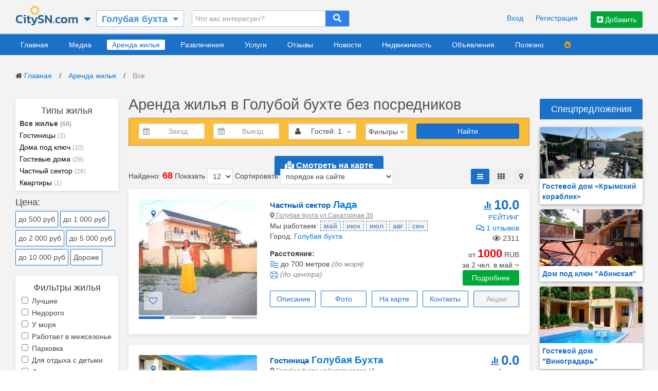

--- FILE ---
content_type: text/html; charset=UTF-8
request_url: https://buhta.citysn.com/rent/all
body_size: 25147
content:
<!DOCTYPE html>
<html lang="ru">
<head>
    <meta http-equiv="Content-Type" content="text/html; charset=UTF-8">
    <meta name="robots" content="index, follow">
<!--    <meta charset="utf-8">-->
    <meta name="viewport" content="width=device-width , height=device-height , initial-scale=1.0 , user-scalable=0">
    <title>Аренда жилья в Голубой бухте 2026 без посредников. Цены от хозяев</title>
    <meta name="description" content='Аренда жилья посуточно в Голубой бухте – Краснодарский край 2026 – buhta.citysn.com'>
            <meta name="keywords" content="Аренда, жилья, Голубой, бухте, 2026, посредников, Цены, хозяев">
        <meta property="og:title" content='Аренда жилья в Голубой бухте 2026 без посредников. Цены от хозяев'>
    <meta property="og:description" content='Аренда жилья посуточно в Голубой бухте – Краснодарский край 2026 – buhta.citysn.com'>
                <meta property="og:site_name" content="buhta.CitySN.com">
            <meta property="og:url" content="https://buhta.citysn.com/rent/all">
        
    <link rel="preload" as="font" type="font/woff2" crossorigin href="https://buhta.citysn.com/public/fontawesome-free-5.12.1/webfonts/fa-solid-900.woff2">
    <link rel="preload" as="font" type="font/woff2" crossorigin href="https://buhta.citysn.com/public/fontawesome-free-5.12.1/webfonts/fa-regular-400.woff2">
    <link rel="preload" as="font" type="font/woff2" crossorigin href="https://buhta.citysn.com/js_lib/uikit/fonts/fontawesome-webfont.woff2">

            <link type="text/css" rel="stylesheet" href="/bundle/css/all/bundle.min.css?ver=6">
    <!--    <link rel="stylesheet" href="https://unpkg.com/swiper/swiper-bundle.min.css" >-->
<!--    <script src="https://unpkg.com/swiper/swiper-bundle.min.js"></script>-->
                <script src="/js_lib/jquery-3.1.1.min.js"></script>
    
    
</head>

<body>
        <div id="top" class="small">
    <div style="padding:0 30px">
        <div class="uk-width-1-1">
            <div class="uk-float-left">
                <div class="uk-clearfix uk-form">

                    <div class="site_logo">
                                                    <a href="/"><img src="/assets/citysncomlogo.png" width="123" height="45"
                                             alt="Отдых в поселке Голубая бухта - Краснодарский край"></a>
                                            </div>


                    <div class="open_sites_global"><i class="fas fa-sort-down"></i></div>
<div class="open_sites_global_block">
    <div class="open_sites_global_block_i">
        <a href="https://citysn.com/" target="_blank">
            <img src="/assets/citysncomlogo.png" width="123" height="45" alt="Отдых на курортах России и Украины">
            <div class="open_sites_global_block_i_text">
                Отдых на курортах <br>
                России и Украины
            </div>
        </a>
    </div>
    <div class="open_sites_global_block_i">
        <a href="https://cams.citysn.com/" target="_blank">
            <img src="/assets/cams_main_logo.png" width="172" height="47" alt="Веб-камеры на курортах Крыма России и Украины">
            <div class="open_sites_global_block_i_text">
                Веб-камеры
            </div>
        </a>
    </div>
    <div class="open_sites_global_block_i">
        <a href="https://avia.citysn.com/" target="_blank">
            <img src="/assets/avia_citysn_logo.png" width="172" height="47" alt="Авиаперелеты на курортах России и Украины">
            <div class="open_sites_global_block_i_text">
                Авиаперелеты
            </div>
        </a>
    </div>
    <div class="open_sites_global_block_i">
        <a href="https://rent.citysn.com/" target="_blank">
            <img src="/assets/rent_citysn_logo.png" width="172" height="47" alt="Все жилье на сайте citysn.com">
            <div class="open_sites_global_block_i_text">
                Все Жилье <br>
                в одном месте
            </div>
        </a>
    </div>
    <div class="open_sites_global_block_i">
        <a href="https://fun.citysn.com/" target="_blank">
            <img src="/assets/avoc_citysn_logo.png" width="177" height="47" alt="Все развлечения на сайте citysn.com">
            <div class="open_sites_global_block_i_text">
                Все Развлечения <br>
                в одном месте
            </div>
        </a>
    </div>
    <div class="open_sites_global_block_i" style="border-bottom: 0px;">
        <a href="https://serv.citysn.com/" target="_blank">
            <img src="/assets/serv_citysn_logo.png" width="177" height="47" alt="Все услуги га сайте citysn.com">
            <div class="open_sites_global_block_i_text">
                Все Услуги <br>
                в одном месте
            </div>
        </a>
    </div>
</div>
                                                                        <div class="sub_search_town">
                                <span>Голубая бухта</span>
                                <div class="sub_search_town_i">
                                    <i class="fa fa-sort-down" aria-hidden="true"></i>
                                </div>
                            </div>
                            <div class="main_search_city_res"></div>
                        
                        <div class="search_wrap">
                            <div class="search_wrap_inp_blk">
                                <input type="text" name="r_top_search"
                                       id="top_search"
                                       placeholder="Что вас интересует?">
                            </div>
                            <div class="search_wrap_loop_blk search_sub_area_rent_header_block    ">
                                <i class="fa fa-search" aria-hidden="true"></i>
                            </div>
                            <div id="top_search_result"></div>
                        </div>
                                    </div>
            </div>

            <div class="uk-float-right" style="margin-top:5px;">

                <!--                -->                <!--                    <div class="uk-float-left">-->
                <!--                        <div class="avia_header_links">-->
                <!--                            <a href="">Автобус</a>-->
                <!--                            <a href="https://avia.citysn.com/">Авиабилеты</a>-->
                <!--                            <a href="">Прокат автомобилей</a>-->
                <!--                        </div>-->
                <!--                    </div>-->
                <!--                -->
                                    <div class="add_advert_r_header">
                        <button class="uk-button uk-button-success main_city_modal_a">
                            <i class="fa fa-plus-square" aria-hidden="true"></i> Добавить
                        </button>
                    </div>
                                            <div class="uk-float-right uk-margin-right">
                            <div class="top_link enter_modal_block_a uk-display-inline-block">Вход</div>
                            <div class="top_link reg_modal_block_a uk-display-inline-block">Регистрация</div>
                        </div>
                    
                    <!--                -->                    <!--                    <div class="add_advert_r_header">-->
                    <!--                        <button class="uk-button uk-button-success main_city_modal_a">-->
                    <!--                            <i class="fa fa-plus-square" aria-hidden="true"></i> Добавить-->
                    <!--                        </button>-->
                    <!--                    </div>-->
                    <!--                -->
                                    
            </div>
            <div class="clear"></div>
        </div>
    </div>
</div>


<!--<body class="page_--><!--_--><!--" data-uri1="--><!--" data-uri2="--><!--" data-page="--><!--" data-ajax_page="--><!--">-->






    <div class="top_menu_block">
    <div id="top_menu">
        <ul itemscope itemtype="http://schema.org/Menu" class="top_menu_ul">
            <li class="item_menu ">
                                    <a href="/" itemprop="about" class="main_menu_item">Главная</a>
                            </li>
                            <li class="item_menu ">
                                            <a href="/media" itemprop="about" class="main_menu_item" data-type="media">Медиа</a>
                                    </li>
                                        <li class="item_menu active">
                                            <a href="/rent" itemprop="about" class="main_menu_item" data-type="rent">Аренда жилья</a>
                                    </li>
                                        <li class="item_menu ">
                                            <a href="/services/main/entertainment" itemprop="about" class="main_menu_item" data-type="avoc">Развлечения</a>
                                    </li>
                                        <li class="item_menu ">
                                            <a href="/services/main/services" itemprop="about" class="main_menu_item" data-type="services">Услуги</a>
                                    </li>
                                                                                <li class="item_menu ">
                                            <a href="/opinions" itemprop="about" class="main_menu_item" data-type="resp">Отзывы</a>
                                    </li>
                                        <li class="item_menu ">
                                            <a href="/news" itemprop="about" class="main_menu_item" data-type="news">Новости</a>
                                    </li>
                                        <li class="item_menu ">
                                            <a href="/billboard/rubric/22" itemprop="about" class="main_menu_item">Недвижимость</a>
                                    </li>
                                        <li class="item_menu ">
                                            <a href="/billboard" itemprop="about" class="main_menu_item">Объявления</a>
                                    </li>
                                        <li class="item_menu ">
                                            <a href="/useful" itemprop="about" class="main_menu_item">Полезно</a>
                                    </li>
                                                                                <!--            -->                <li>
                                            <a href="/rent/fire_rent" itemprop="about" style="color: orange;"><i
                                    class="fas fa-fire-alt"></i></a>
                                    </li>
                <!--            -->                    </ul>
        <div class="clear"></div>

        <div class="main_menu_modals"></div>
    </div>
</div>


<!--<div class="uk-grid uk-flex uk-grid-small" data-uk-grid-margin>-->

<div class="main_block_info "><div class="uk-width-1-1 container_main_pages">
    <div class="uk-width-1-1 breadcrumbs">
        <i class="uk-icon-home"></i> <a href="/" title="Сайт поселка Голубая бухта">Главная</a> <span class="breadcrumb_divider">/</span>
                                <a title="Снять жилье в Голубой бухте" class="seg_1" href="/rent">Аренда жилья</a>
                                 <span class="breadcrumb_divider">/</span> <a title="" class="seg_2" href="/rent/all">Все</a>
            </div>
</div>
<div class="uk-width-1-1 container_all">
    <div class="uk-width-large-1-6 uk-width-medium-3-10 left_block_rent" id="left_block">
        <div class=""> <!--rent_left_menu_block_js-->
            <div class="uk-margin-top">
                

<div class="services_menu_block uk-margin-top">
    <div class="services_menu_block_hat">
        Типы жилья
    </div>
    <div class="services_menu_block_p_s xr_parent">
        <div class="services_menu_block_p_name_f">
                            <b>Все жилье <span>(68)</span></b>
                    </div>
    </div>
            <div class="services_menu_block_p_s xr_parent " >
            <div class="services_menu_block_p_name_f">
                                    <a href="/rent/hotel" class="uk-display-block xr_type ">
                        Гостиницы                        <span>(3)</span>
                    </a>
                            </div>
        </div>
            <div class="services_menu_block_p_s xr_parent " >
            <div class="services_menu_block_p_name_f">
                                    <a href="/rent/full_house" class="uk-display-block xr_type ">
                        Дома под ключ                        <span>(10)</span>
                    </a>
                            </div>
        </div>
            <div class="services_menu_block_p_s xr_parent " >
            <div class="services_menu_block_p_name_f">
                                    <a href="/rent/guest_house" class="uk-display-block xr_type ">
                        Гостевые дома                        <span>(28)</span>
                    </a>
                            </div>
        </div>
            <div class="services_menu_block_p_s xr_parent " >
            <div class="services_menu_block_p_name_f">
                                    <a href="/rent/private_area" class="uk-display-block xr_type ">
                        Частный сектор                        <span>(26)</span>
                    </a>
                            </div>
        </div>
            <div class="services_menu_block_p_s xr_parent " >
            <div class="services_menu_block_p_name_f">
                                    <a href="/rent/apartment" class="uk-display-block xr_type ">
                        Квартиры                        <span>(1)</span>
                    </a>
                            </div>
        </div>
    </div>


<!--<div class="left_filter_header">Типы жилья:</div>-->
<!--<div class="left_filter_content uk-margin-bottom">-->
<!--    <div class="xr_parent">-->
<!--        <a href="/rent/all" class="uk-display-block xr_type --><!--">Все жилье <span>(--><!--)</span></a>-->
<!--    </div>-->
<!--    --><!--        <div class="xr_parent --><!--" --><!-->
<!--            <a href="/rent/--><!--" class="uk-display-block xr_type --><!--">-->
<!--                --><!--                <span>(--><!--)</span>-->
<!--            </a>-->
<!--        </div>-->
<!--    --><!--</div>-->


<div class="uk-margin-bottom uk-margin-top">
    <h3 style="margin-bottom:5px; margin-top: -5px;">Цена:</h3>
    <div class="uk-width-1-1 uk-margin-bottom sub_rent_prices_b">
                    <button type="button" class="uk-button r_btn_price r_filter_left r_filter_left_one " data-type="price" data-id="500" value="500" title="до 500 рублей">
                до 500 руб
            </button>
            <button type="button" class="uk-button r_btn_price r_filter_left r_filter_left_one " data-type="price" data-id="1000" value="1000" title="до 1000 рублей">
                до 1 000 руб
            </button>
            <button type="button" class="uk-button r_btn_price r_filter_left r_filter_left_one " data-type="price" data-id="2000" value="2000" title="до 2000 рублей">
                до 2 000 руб
            </button>
            <button type="button" class="uk-button r_btn_price r_filter_left r_filter_left_one " data-type="price" data-id="5000" value="5000" title="до 5000 рублей">
                до 5 000 руб
            </button>
            <button type="button" class="uk-button r_btn_price r_filter_left r_filter_left_one " data-type="price" data-id="10000" value="10000" title="до 10000 рублей">
                до 10 000 руб
            </button>
            <button type="button" class="uk-button r_btn_price r_filter_left r_filter_left_one " data-type="price" data-id="1000000" value="1000000" title="Дороже">
                Дороже
            </button>
            </div>
</div>


<div class="services_menu_block uk-margin-top">
    <div class="services_menu_block_hat">
        Фильтры жилья
    </div>
            <div class="services_menu_block_p_s rent_filter_left r_filter_left " data-type="m_f" data-id="best">
            <div class="services_menu_block_p_name_f">
                <input id="sub_objects_best" type="checkbox" name="best" value="best" >
                <label for="sub_objects_best">Лучшие</label>
            </div>
        </div>
            <div class="services_menu_block_p_s rent_filter_left r_filter_left " data-type="m_f" data-id="cheap">
            <div class="services_menu_block_p_name_f">
                <input id="sub_objects_cheap" type="checkbox" name="cheap" value="cheap" >
                <label for="sub_objects_cheap">Недорого</label>
            </div>
        </div>
            <div class="services_menu_block_p_s rent_filter_left r_filter_left " data-type="m_f" data-id="near_sea">
            <div class="services_menu_block_p_name_f">
                <input id="sub_objects_near_sea" type="checkbox" name="near_sea" value="near_sea" >
                <label for="sub_objects_near_sea">У моря</label>
            </div>
        </div>
            <div class="services_menu_block_p_s rent_filter_left r_filter_left " data-type="m_f" data-id="season">
            <div class="services_menu_block_p_name_f">
                <input id="sub_objects_season" type="checkbox" name="season" value="season" >
                <label for="sub_objects_season">Работает в межсезонье</label>
            </div>
        </div>
            <div class="services_menu_block_p_s rent_filter_left r_filter_left " data-type="m_f" data-id="parking">
            <div class="services_menu_block_p_name_f">
                <input id="sub_objects_parking" type="checkbox" name="parking" value="parking" >
                <label for="sub_objects_parking">Парковка</label>
            </div>
        </div>
            <div class="services_menu_block_p_s rent_filter_left r_filter_left " data-type="m_f" data-id="with_childs">
            <div class="services_menu_block_p_name_f">
                <input id="sub_objects_with_childs" type="checkbox" name="with_childs" value="with_childs" >
                <label for="sub_objects_with_childs">Для отдыха с детьми</label>
            </div>
        </div>
            <div class="services_menu_block_p_s rent_filter_left r_filter_left " data-type="m_f" data-id="children">
            <div class="services_menu_block_p_name_f">
                <input id="sub_objects_children" type="checkbox" name="children" value="children" >
                <label for="sub_objects_children">Детская площадка</label>
            </div>
        </div>
            <div class="services_menu_block_p_s rent_filter_left r_filter_left " data-type="m_f" data-id="bbq">
            <div class="services_menu_block_p_name_f">
                <input id="sub_objects_bbq" type="checkbox" name="bbq" value="bbq" >
                <label for="sub_objects_bbq">Мангал / Барбекю</label>
            </div>
        </div>
            <div class="services_menu_block_p_s rent_filter_left r_filter_left " data-type="m_f" data-id="sauna">
            <div class="services_menu_block_p_name_f">
                <input id="sub_objects_sauna" type="checkbox" name="sauna" value="sauna" >
                <label for="sub_objects_sauna">Баня / Сауна</label>
            </div>
        </div>
            <div class="services_menu_block_p_s rent_filter_left r_filter_left " data-type="m_f" data-id="pool">
            <div class="services_menu_block_p_name_f">
                <input id="sub_objects_pool" type="checkbox" name="pool" value="pool" >
                <label for="sub_objects_pool">Бассейн</label>
            </div>
        </div>
            <div class="services_menu_block_p_s rent_filter_left r_filter_left " data-type="m_f" data-id="animal">
            <div class="services_menu_block_p_name_f">
                <input id="sub_objects_animal" type="checkbox" name="animal" value="animal" >
                <label for="sub_objects_animal">Можно с питомцами</label>
            </div>
        </div>
            <div class="services_menu_block_p_s rent_filter_left r_filter_left " data-type="m_f" data-id="food">
            <div class="services_menu_block_p_name_f">
                <input id="sub_objects_food" type="checkbox" name="food" value="food" >
                <label for="sub_objects_food">С питанием</label>
            </div>
        </div>
            <div class="services_menu_block_p_s rent_filter_left r_filter_left " data-type="m_f" data-id="kitchen">
            <div class="services_menu_block_p_name_f">
                <input id="sub_objects_kitchen" type="checkbox" name="kitchen" value="kitchen" >
                <label for="sub_objects_kitchen">Кухня в номере</label>
            </div>
        </div>
            <div class="services_menu_block_p_s rent_filter_left r_filter_left " data-type="m_f" data-id="safe">
            <div class="services_menu_block_p_name_f">
                <input id="sub_objects_safe" type="checkbox" name="safe" value="safe" >
                <label for="sub_objects_safe">Сейф</label>
            </div>
        </div>
            <div class="services_menu_block_p_s rent_filter_left r_filter_left " data-type="m_f" data-id="opinions">
            <div class="services_menu_block_p_name_f">
                <input id="sub_objects_opinions" type="checkbox" name="opinions" value="opinions" >
                <label for="sub_objects_opinions">С отзывами</label>
            </div>
        </div>
            <div class="services_menu_block_p_s rent_filter_left r_filter_left " data-type="m_f" data-id="prices">
            <div class="services_menu_block_p_name_f">
                <input id="sub_objects_prices" type="checkbox" name="prices" value="prices" >
                <label for="sub_objects_prices">С ценами</label>
            </div>
        </div>
            <div class="services_menu_block_p_s rent_filter_left r_filter_left " data-type="m_f" data-id="discounts">
            <div class="services_menu_block_p_name_f">
                <input id="sub_objects_discounts" type="checkbox" name="discounts" value="discounts" >
                <label for="sub_objects_discounts">Со скидками</label>
            </div>
        </div>
            <div class="services_menu_block_p_s rent_filter_left r_filter_left " data-type="m_f" data-id="actions">
            <div class="services_menu_block_p_name_f">
                <input id="sub_objects_actions" type="checkbox" name="actions" value="actions" >
                <label for="sub_objects_actions">С акциями</label>
            </div>
        </div>
        <div class="services_menu_block_p_s uk-margin-small-top">
        <div class="services_menu_block_p_name_f uk-text-center">
            <button class="uk-button uk-button-primary uk-margin-auto r_l_open_all_filters">
                Открыть все фильтры
            </button>
        </div>
    </div>
</div>


<!--<div class="left_filter_header">Фильтры жилья:</div>-->
<!--<div class="rent_filters_left left_filter_content uk-margin-bottom">-->
<!--    <ul>-->
<!--        --><!--            <li class="rent_filter_left r_filter_left --><!--" data-type="m_f" data-id="--><!--">-->
<!--                <input id="sub_objects_--><!--" type="checkbox" name="--><!--" value="--><!--" --><!-->
<!--                <label for="sub_objects_--><!--">--><!--</label>-->
<!--            </li>-->
<!--        --><!---->
<!--        <li class="uk-margin-top uk-text-center">-->
<!--            <button class="uk-button uk-button-primary uk-margin-auto r_l_open_all_filters">-->
<!--                Открыть все фильтры-->
<!--            </button>-->
<!--        </li>-->
<!--    </ul>-->
<!--</div>-->


<!--    <div class="uk-margin-top">-->
<!--        <div class="services_f_name">Район:</div>-->
<!--        <ul class="serv_sub_left_ul serv_sub_left_ul_raions">-->
<!--            --><!--                <li>-->
<!--                    <a href="#" class="r_filter_left --><!--" data-type="raion" data-id="--><!--">-->
<!--                        <input type="checkbox" --><!-->
<!--                        --><!--                    </a>-->
<!--                </li>-->
<!--            --><!--        </ul>-->
<!--    </div>-->

            </div>

            <div class="s_left_block uk-margin-bottom uk-margin-top">
                <div class="s_left_block_header">Курорты рядом:</div>
                <div class="s_left_block_body">
                                            <div class="near_city_item">
                                                            <a href="https://kabardinka.citysn.com/rent/all">
                                    Кабардинка                                </a>
                                                        <div class="near_city_item_open" data-city_id="64">
                                <i class="fa fa-sort-down" aria-hidden="true"></i>
                            </div>
                        </div>
                        <div class="near_city_item_rent_types_block" data-city_id="64" style="display:none">
                                                            <div class="near_city_item_rent_type">
                                                                            <a href="https://kabardinka.citysn.com/rent/all">
                                            Все жилье <span>(162)</span>
                                        </a>
                                                                    </div>
                                                            <div class="near_city_item_rent_type">
                                                                            <a href="https://kabardinka.citysn.com/rent/private_area">
                                            Частный сектор <span>(43)</span>
                                        </a>
                                                                    </div>
                                                            <div class="near_city_item_rent_type">
                                                                            <a href="https://kabardinka.citysn.com/rent/hotel">
                                            Гостиницы <span>(33)</span>
                                        </a>
                                                                    </div>
                                                            <div class="near_city_item_rent_type">
                                                                            <a href="https://kabardinka.citysn.com/rent/guest_house">
                                            Гостевые дома <span>(42)</span>
                                        </a>
                                                                    </div>
                                                            <div class="near_city_item_rent_type">
                                                                            <a href="https://kabardinka.citysn.com/rent/rest_base">
                                            Базы отдыха <span>(3)</span>
                                        </a>
                                                                    </div>
                                                            <div class="near_city_item_rent_type">
                                                                            <a href="https://kabardinka.citysn.com/rent/full_house">
                                            Дома под ключ <span>(19)</span>
                                        </a>
                                                                    </div>
                                                            <div class="near_city_item_rent_type">
                                                                            <a href="https://kabardinka.citysn.com/rent/apartment">
                                            Квартиры <span>(21)</span>
                                        </a>
                                                                    </div>
                                                            <div class="near_city_item_rent_type">
                                                                            <a href="https://kabardinka.citysn.com/rent/pansion">
                                            Пансионаты <span>(1)</span>
                                        </a>
                                                                    </div>
                                                    </div>
                                            <div class="near_city_item">
                                                            <a href="https://divnomorsk.citysn.com/rent/all">
                                    Дивноморское                                </a>
                                                        <div class="near_city_item_open" data-city_id="65">
                                <i class="fa fa-sort-down" aria-hidden="true"></i>
                            </div>
                        </div>
                        <div class="near_city_item_rent_types_block" data-city_id="65" style="display:none">
                                                            <div class="near_city_item_rent_type">
                                                                            <a href="https://divnomorsk.citysn.com/rent/all">
                                            Все жилье <span>(103)</span>
                                        </a>
                                                                    </div>
                                                            <div class="near_city_item_rent_type">
                                                                            <a href="https://divnomorsk.citysn.com/rent/guest_house">
                                            Гостевые дома <span>(32)</span>
                                        </a>
                                                                    </div>
                                                            <div class="near_city_item_rent_type">
                                                                            <a href="https://divnomorsk.citysn.com/rent/private_area">
                                            Частный сектор <span>(30)</span>
                                        </a>
                                                                    </div>
                                                            <div class="near_city_item_rent_type">
                                                                            <a href="https://divnomorsk.citysn.com/rent/hotel">
                                            Гостиницы <span>(9)</span>
                                        </a>
                                                                    </div>
                                                            <div class="near_city_item_rent_type">
                                                                            <a href="https://divnomorsk.citysn.com/rent/rest_base">
                                            Базы отдыха <span>(3)</span>
                                        </a>
                                                                    </div>
                                                            <div class="near_city_item_rent_type">
                                                                            <a href="https://divnomorsk.citysn.com/rent/apartment">
                                            Квартиры <span>(17)</span>
                                        </a>
                                                                    </div>
                                                            <div class="near_city_item_rent_type">
                                                                            <a href="https://divnomorsk.citysn.com/rent/full_house">
                                            Дома под ключ <span>(12)</span>
                                        </a>
                                                                    </div>
                                                    </div>
                                            <div class="near_city_item">
                                                            <a href="https://dzhanhot.citysn.com/rent/all">
                                    Джанхот                                </a>
                                                        <div class="near_city_item_open" data-city_id="66">
                                <i class="fa fa-sort-down" aria-hidden="true"></i>
                            </div>
                        </div>
                        <div class="near_city_item_rent_types_block" data-city_id="66" style="display:none">
                                                            <div class="near_city_item_rent_type">
                                                                            <a href="https://dzhanhot.citysn.com/rent/all">
                                            Все жилье <span>(18)</span>
                                        </a>
                                                                    </div>
                                                            <div class="near_city_item_rent_type">
                                                                            <a href="https://dzhanhot.citysn.com/rent/private_area">
                                            Частный сектор <span>(12)</span>
                                        </a>
                                                                    </div>
                                                            <div class="near_city_item_rent_type">
                                                                            <a href="https://dzhanhot.citysn.com/rent/hotel">
                                            Гостиницы <span>(1)</span>
                                        </a>
                                                                    </div>
                                                            <div class="near_city_item_rent_type">
                                                                            <a href="https://dzhanhot.citysn.com/rent/full_house">
                                            Дома под ключ <span>(2)</span>
                                        </a>
                                                                    </div>
                                                            <div class="near_city_item_rent_type">
                                                                            <a href="https://dzhanhot.citysn.com/rent/rest_base">
                                            Базы отдыха <span>(3)</span>
                                        </a>
                                                                    </div>
                                                    </div>
                                            <div class="near_city_item">
                                                            <a href="https://prasko.citysn.com/rent/all">
                                    Прасковеевка                                </a>
                                                        <div class="near_city_item_open" data-city_id="68">
                                <i class="fa fa-sort-down" aria-hidden="true"></i>
                            </div>
                        </div>
                        <div class="near_city_item_rent_types_block" data-city_id="68" style="display:none">
                                                            <div class="near_city_item_rent_type">
                                                                            <a href="https://prasko.citysn.com/rent/all">
                                            Все жилье <span>(13)</span>
                                        </a>
                                                                    </div>
                                                            <div class="near_city_item_rent_type">
                                                                            <a href="https://prasko.citysn.com/rent/private_area">
                                            Частный сектор <span>(6)</span>
                                        </a>
                                                                    </div>
                                                            <div class="near_city_item_rent_type">
                                                                            <a href="https://prasko.citysn.com/rent/hotel">
                                            Гостиницы <span>(2)</span>
                                        </a>
                                                                    </div>
                                                            <div class="near_city_item_rent_type">
                                                                            <a href="https://prasko.citysn.com/rent/full_house">
                                            Дома под ключ <span>(3)</span>
                                        </a>
                                                                    </div>
                                                            <div class="near_city_item_rent_type">
                                                                            <a href="https://prasko.citysn.com/rent/rest_base">
                                            Базы отдыха <span>(2)</span>
                                        </a>
                                                                    </div>
                                                    </div>
                                            <div class="near_city_item">
                                                            <a href="https://bereg.citysn.com/rent/all">
                                    Береговое                                </a>
                                                        <div class="near_city_item_open" data-city_id="69">
                                <i class="fa fa-sort-down" aria-hidden="true"></i>
                            </div>
                        </div>
                        <div class="near_city_item_rent_types_block" data-city_id="69" style="display:none">
                                                            <div class="near_city_item_rent_type">
                                                                            <a href="https://bereg.citysn.com/rent/all">
                                            Все жилье <span>(19)</span>
                                        </a>
                                                                    </div>
                                                            <div class="near_city_item_rent_type">
                                                                            <a href="https://bereg.citysn.com/rent/private_area">
                                            Частный сектор <span>(15)</span>
                                        </a>
                                                                    </div>
                                                            <div class="near_city_item_rent_type">
                                                                            <a href="https://bereg.citysn.com/rent/full_house">
                                            Дома под ключ <span>(4)</span>
                                        </a>
                                                                    </div>
                                                    </div>
                                            <div class="near_city_item">
                                                            <a href="https://krinica.citysn.com/rent/all">
                                    Криница                                </a>
                                                        <div class="near_city_item_open" data-city_id="70">
                                <i class="fa fa-sort-down" aria-hidden="true"></i>
                            </div>
                        </div>
                        <div class="near_city_item_rent_types_block" data-city_id="70" style="display:none">
                                                            <div class="near_city_item_rent_type">
                                                                            <a href="https://krinica.citysn.com/rent/all">
                                            Все жилье <span>(24)</span>
                                        </a>
                                                                    </div>
                                                            <div class="near_city_item_rent_type">
                                                                            <a href="https://krinica.citysn.com/rent/guest_house">
                                            Гостевые дома <span>(18)</span>
                                        </a>
                                                                    </div>
                                                            <div class="near_city_item_rent_type">
                                                                            <a href="https://krinica.citysn.com/rent/private_area">
                                            Частный сектор <span>(6)</span>
                                        </a>
                                                                    </div>
                                                    </div>
                                            <div class="near_city_item">
                                                            <a href="https://betta.citysn.com/rent/all">
                                    Бетта                                </a>
                                                        <div class="near_city_item_open" data-city_id="71">
                                <i class="fa fa-sort-down" aria-hidden="true"></i>
                            </div>
                        </div>
                        <div class="near_city_item_rent_types_block" data-city_id="71" style="display:none">
                                                            <div class="near_city_item_rent_type">
                                                                            <a href="https://betta.citysn.com/rent/all">
                                            Все жилье <span>(33)</span>
                                        </a>
                                                                    </div>
                                                            <div class="near_city_item_rent_type">
                                                                            <a href="https://betta.citysn.com/rent/hotel">
                                            Гостиницы <span>(2)</span>
                                        </a>
                                                                    </div>
                                                            <div class="near_city_item_rent_type">
                                                                            <a href="https://betta.citysn.com/rent/guest_house">
                                            Гостевые дома <span>(17)</span>
                                        </a>
                                                                    </div>
                                                            <div class="near_city_item_rent_type">
                                                                            <a href="https://betta.citysn.com/rent/full_house">
                                            Дома под ключ <span>(3)</span>
                                        </a>
                                                                    </div>
                                                            <div class="near_city_item_rent_type">
                                                                            <a href="https://betta.citysn.com/rent/apartment">
                                            Квартиры <span>(1)</span>
                                        </a>
                                                                    </div>
                                                            <div class="near_city_item_rent_type">
                                                                            <a href="https://betta.citysn.com/rent/private_area">
                                            Частный сектор <span>(8)</span>
                                        </a>
                                                                    </div>
                                                            <div class="near_city_item_rent_type">
                                                                            <a href="https://betta.citysn.com/rent/rest_base">
                                            Базы отдыха <span>(2)</span>
                                        </a>
                                                                    </div>
                                                    </div>
                                            <div class="near_city_item">
                                                            <a href="https://arhipka.citysn.com/rent/all">
                                    Архипо-Осиповка                                </a>
                                                        <div class="near_city_item_open" data-city_id="72">
                                <i class="fa fa-sort-down" aria-hidden="true"></i>
                            </div>
                        </div>
                        <div class="near_city_item_rent_types_block" data-city_id="72" style="display:none">
                                                            <div class="near_city_item_rent_type">
                                                                            <a href="https://arhipka.citysn.com/rent/all">
                                            Все жилье <span>(82)</span>
                                        </a>
                                                                    </div>
                                                            <div class="near_city_item_rent_type">
                                                                            <a href="https://arhipka.citysn.com/rent/guest_house">
                                            Гостевые дома <span>(36)</span>
                                        </a>
                                                                    </div>
                                                            <div class="near_city_item_rent_type">
                                                                            <a href="https://arhipka.citysn.com/rent/private_area">
                                            Частный сектор <span>(31)</span>
                                        </a>
                                                                    </div>
                                                            <div class="near_city_item_rent_type">
                                                                            <a href="https://arhipka.citysn.com/rent/full_house">
                                            Дома под ключ <span>(3)</span>
                                        </a>
                                                                    </div>
                                                            <div class="near_city_item_rent_type">
                                                                            <a href="https://arhipka.citysn.com/rent/apartment">
                                            Квартиры <span>(1)</span>
                                        </a>
                                                                    </div>
                                                            <div class="near_city_item_rent_type">
                                                                            <a href="https://arhipka.citysn.com/rent/hotel">
                                            Гостиницы <span>(7)</span>
                                        </a>
                                                                    </div>
                                                            <div class="near_city_item_rent_type">
                                                                            <a href="https://arhipka.citysn.com/rent/rest_base">
                                            Базы отдыха <span>(3)</span>
                                        </a>
                                                                    </div>
                                                            <div class="near_city_item_rent_type">
                                                                            <a href="https://arhipka.citysn.com/rent/pansion">
                                            Пансионаты <span>(1)</span>
                                        </a>
                                                                    </div>
                                                    </div>
                                            <div class="near_city_item">
                                                            <b>Голубая бухта</b>
                                                        <div class="near_city_item_open" data-city_id="73">
                                <i class="fa fa-sort-down" aria-hidden="true"></i>
                            </div>
                        </div>
                        <div class="near_city_item_rent_types_block" data-city_id="73" style="display:block">
                                                            <div class="near_city_item_rent_type">
                                                                            <b>Все жилье <span>(68)</span></b>
                                                                    </div>
                                                            <div class="near_city_item_rent_type">
                                                                            <a href="https://buhta.citysn.com/rent/hotel">
                                            Гостиницы <span>(3)</span>
                                        </a>
                                                                    </div>
                                                            <div class="near_city_item_rent_type">
                                                                            <a href="https://buhta.citysn.com/rent/full_house">
                                            Дома под ключ <span>(10)</span>
                                        </a>
                                                                    </div>
                                                            <div class="near_city_item_rent_type">
                                                                            <a href="https://buhta.citysn.com/rent/guest_house">
                                            Гостевые дома <span>(28)</span>
                                        </a>
                                                                    </div>
                                                            <div class="near_city_item_rent_type">
                                                                            <a href="https://buhta.citysn.com/rent/private_area">
                                            Частный сектор <span>(26)</span>
                                        </a>
                                                                    </div>
                                                            <div class="near_city_item_rent_type">
                                                                            <a href="https://buhta.citysn.com/rent/apartment">
                                            Квартиры <span>(1)</span>
                                        </a>
                                                                    </div>
                                                    </div>
                                            <div class="near_city_item">
                                                            <a href="https://gelendzhik.citysn.com/rent/all">
                                    Геленджик                                </a>
                                                        <div class="near_city_item_open" data-city_id="74">
                                <i class="fa fa-sort-down" aria-hidden="true"></i>
                            </div>
                        </div>
                        <div class="near_city_item_rent_types_block" data-city_id="74" style="display:none">
                                                            <div class="near_city_item_rent_type">
                                                                            <a href="https://gelendzhik.citysn.com/rent/all">
                                            Все жилье <span>(209)</span>
                                        </a>
                                                                    </div>
                                                            <div class="near_city_item_rent_type">
                                                                            <a href="https://gelendzhik.citysn.com/rent/full_house">
                                            Дома под ключ <span>(30)</span>
                                        </a>
                                                                    </div>
                                                            <div class="near_city_item_rent_type">
                                                                            <a href="https://gelendzhik.citysn.com/rent/apartment">
                                            Квартиры <span>(30)</span>
                                        </a>
                                                                    </div>
                                                            <div class="near_city_item_rent_type">
                                                                            <a href="https://gelendzhik.citysn.com/rent/guest_house">
                                            Гостевые дома <span>(51)</span>
                                        </a>
                                                                    </div>
                                                            <div class="near_city_item_rent_type">
                                                                            <a href="https://gelendzhik.citysn.com/rent/private_area">
                                            Частный сектор <span>(48)</span>
                                        </a>
                                                                    </div>
                                                            <div class="near_city_item_rent_type">
                                                                            <a href="https://gelendzhik.citysn.com/rent/mini_hotel">
                                            Мини-гостиницы <span>(27)</span>
                                        </a>
                                                                    </div>
                                                            <div class="near_city_item_rent_type">
                                                                            <a href="https://gelendzhik.citysn.com/rent/hotel">
                                            Гостиницы <span>(20)</span>
                                        </a>
                                                                    </div>
                                                            <div class="near_city_item_rent_type">
                                                                            <a href="https://gelendzhik.citysn.com/rent/rest_base">
                                            Базы отдыха <span>(1)</span>
                                        </a>
                                                                    </div>
                                                            <div class="near_city_item_rent_type">
                                                                            <a href="https://gelendzhik.citysn.com/rent/pansion">
                                            Пансионаты <span>(1)</span>
                                        </a>
                                                                    </div>
                                                            <div class="near_city_item_rent_type">
                                                                            <a href="https://gelendzhik.citysn.com/rent/sanatorium">
                                            Санатории <span>(1)</span>
                                        </a>
                                                                    </div>
                                                    </div>
                                    </div>
            </div>


        </div>

    </div>

    


    <!--<div class="uk-width-1-1 container_all">-->
<!--    <div id="left_block" style="width:200px;">-->
<!---->
<!--        <div id="filter_left" >-->
<!---->
<!--        </div>-->
<!---->
<!--        <div class="uk-margin-top">-->
<!--            --><!--        </div>-->
<!---->
<!--    </div>-->

<div class="container_center">

    <div  class="uk-flex-item-1 rent_cent with_ajax">

        <h1 class="header_in_pages">
                                                                        <span id="h_rtype">Аренда жилья</span> в Голубой бухте без посредников
                                                        </h1>


        
<form method="post" id="filter_dop_form" action="https://buhta.citysn.com/rent/all">

    <input type="hidden" name="obj_type" value="all">
    
            <div id="top_filter">
    <div class="tf1">
        <div class="uk-flex uk-flex-space-around uk-flex-wrap uk-flex-wrap-around uk-form">
            <div class="">
                <div class="uk-form-icon">
                    <i class="uk-icon-calendar"></i>
                    <input placeholder="Заезд" class="uk-text-center r_filter_date_in" type="text" name="date_in" data-uk-datepicker="{format:'DD-MM-YYYY',minDate:'21-01-2026',i18n:{months:['Январь','Февраль','Март','Апрель','Май','Июнь','Июль','Август','Сентябрь','Октябрь','Ноябрь','Декабрь'],weekdays:['Вс','Пн','Вт','Ср','Чт','Пт','Сб']}}" size="10" value="">
                </div>
            </div>

            <div class="">
                <div class="uk-form-icon">
                    <i class="uk-icon-calendar"></i>
                    <input placeholder="Выезд" class="uk-text-center r_filter_date_out" type="text" name="date_out" data-uk-datepicker="{format:'DD-MM-YYYY',minDate:'21-01-2026',i18n:{months:['Январь','Февраль','Март','Апрель','Май','Июнь','Июль','Август','Сентябрь','Октябрь','Ноябрь','Декабрь'],weekdays:['Вс','Пн','Вт','Ср','Чт','Пт','Сб']}}" size="10" value="">
                </div>
            </div>

            <div class="peoples uk-position-relative">
                <div class="psel">
                    &nbsp;&nbsp;<i class="uk-icon-user"></i>&nbsp;&nbsp;&nbsp;&nbsp;
                                        Гостей: <span class="guests">1</span>
                    <button type="button" class="uk-button uk-button-mini pep_type_button" style="background:white;"><i class="uk-icon-angle-down"></i></button>
                </div>
                <div class="pep_type_selector uk-hidden uk-position-absolute uk-width-1-1">
                    <div class="pep_block uk-clearfix">
                        <span class="uk-float-left">Взрослых</span>
                        <div class="uk-float-right">
                            <button type="button" class="uk-button uk-button-mini p_minus b_adults"><i class="uk-icon-minus"></i></button>
                            <span class="pep_c adults r_filter_adults">1</span>
                            <button type="button" class="uk-button uk-button-mini p_plus b_adults"><i class="uk-icon-plus"></i></button>
                            <input type="hidden" name="adults" value="1">
                        </div>
                    </div>
                    <div class="pep_block uk-clearfix">
                        <span class="uk-float-left">Детей</span>
                        <div class="uk-float-right">
                            <button type="button" class="uk-button uk-button-mini p_minus b_childrens"><i class="uk-icon-minus"></i></button>
                            <span class="pep_c childrens r_filter_childrens">0</span>
                            <button type="button" class="uk-button uk-button-mini p_plus b_childrens"><i class="uk-icon-plus"></i></button>
                            <input type="hidden" name="children" value="0">
                        </div>
                    </div>
                </div>
            </div>

                            <div class="flt_exp" data-uk-toggle="{target:'#the_filter'}">Фильтры <i class="uk-icon-angle-down"></i></div>
            
            <div class="">
                <div class="">
                    <button type="submit" class="uk-button uk-button-primary rent_filter_main_find r_set_filters" style="width:200px;">Найти</button>
                </div>
            </div>

        </div>
    </div>
</div>    








        <div id="the_filter" class="uk-hidden">
    <div class="padding30">
        <div class="uk-grid">
            <div class="uk-width-large-1-6 uk-width-small-1-1"><b>Цена:</b></div>
            <div class="uk-width-large-5-6 uk-width-small-1-1">

                <div class="uk-clearfix" style="position: relative;z-index: 10;">
                    <div class="uk-float-left">
                        от <input type="number" name="day_price" size="3" value="" placeholder="100" class="ranger_digit r_filter_price_from"> RUB
                    </div>
                    <div class="uk-float-right">
                        до <input type="number" name="day_price_to" size="3" value="" placeholder="20000" class="ranger_digit r_filter_price_to"> RUB
                    </div>
                </div>

                <input id="price_range" data-price_from="" data-price_to="">
            </div>
        </div>
        <hr>
        <!--Выбираем тип обьекта-->
        <div class="uk-grid">
            <span class="uk-width-large-1-6 uk-width-small-1-1"><b>Тип жилья:</b> </span>
            <div class="uk-width-large-5-6 uk-width-small-1-1">
                <div class="uk-grid uk-grid-small" data-uk-grid-margin>
                    <div>
                        <div class="sFilterTypeBtn checked uk-display-block" data-value="0" data-url="all">Все типы</div>
                    </div>
                                                                    <div>
                            <div class="sFilterTypeBtn  uk-display-block" data-value="3" data-url="hotel">
                                Гостиница                            </div>
                        </div>
                                                                    <div>
                            <div class="sFilterTypeBtn  uk-display-block" data-value="4" data-url="full_house">
                                Дом под ключ                            </div>
                        </div>
                                                                    <div>
                            <div class="sFilterTypeBtn  uk-display-block" data-value="2" data-url="guest_house">
                                Гостевой дом                            </div>
                        </div>
                                                                    <div>
                            <div class="sFilterTypeBtn  uk-display-block" data-value="6" data-url="private_area">
                                Частный сектор                            </div>
                        </div>
                                                                    <div>
                            <div class="sFilterTypeBtn  uk-display-block" data-value="10" data-url="apartment">
                                Квартира                            </div>
                        </div>
                    
                                        <input type="hidden" name="obj_type" value="0" data-type="all" class="r_filter_obj_type">
                </div>
            </div>
        </div>
        <hr>


        <div class="uk-grid">
            <span class="uk-width-large-1-6 uk-width-small-1-1"><b>Основные фильтры:</b> </span>
            <div class="uk-width-large-5-6 uk-width-small-1-1">
                                    <div class="r_filter_center rent_filter_left_main_b checkboxDiv " data-value="best" data-type="m_f" data-id="best">
                        <input type="checkbox"  name="object_filter[main_f][best]" value="best" class="uk-hidden">
                        <span>Лучшие</span>
                    </div>
                                    <div class="r_filter_center rent_filter_left_main_b checkboxDiv " data-value="cheap" data-type="m_f" data-id="cheap">
                        <input type="checkbox"  name="object_filter[main_f][cheap]" value="cheap" class="uk-hidden">
                        <span>Недорого</span>
                    </div>
                                    <div class="r_filter_center rent_filter_left_main_b checkboxDiv " data-value="near_sea" data-type="m_f" data-id="near_sea">
                        <input type="checkbox"  name="object_filter[main_f][near_sea]" value="near_sea" class="uk-hidden">
                        <span>У моря</span>
                    </div>
                                    <div class="r_filter_center rent_filter_left_main_b checkboxDiv " data-value="season" data-type="m_f" data-id="season">
                        <input type="checkbox"  name="object_filter[main_f][season]" value="season" class="uk-hidden">
                        <span>Работает в межсезонье</span>
                    </div>
                                    <div class="r_filter_center rent_filter_left_main_b checkboxDiv " data-value="parking" data-type="m_f" data-id="parking">
                        <input type="checkbox"  name="object_filter[main_f][parking]" value="parking" class="uk-hidden">
                        <span>Парковка</span>
                    </div>
                                    <div class="r_filter_center rent_filter_left_main_b checkboxDiv " data-value="with_childs" data-type="m_f" data-id="with_childs">
                        <input type="checkbox"  name="object_filter[main_f][with_childs]" value="with_childs" class="uk-hidden">
                        <span>Для отдыха с детьми</span>
                    </div>
                                    <div class="r_filter_center rent_filter_left_main_b checkboxDiv " data-value="children" data-type="m_f" data-id="children">
                        <input type="checkbox"  name="object_filter[main_f][children]" value="children" class="uk-hidden">
                        <span>Детская площадка</span>
                    </div>
                                    <div class="r_filter_center rent_filter_left_main_b checkboxDiv " data-value="bbq" data-type="m_f" data-id="bbq">
                        <input type="checkbox"  name="object_filter[main_f][bbq]" value="bbq" class="uk-hidden">
                        <span>Мангал / Барбекю</span>
                    </div>
                                    <div class="r_filter_center rent_filter_left_main_b checkboxDiv " data-value="sauna" data-type="m_f" data-id="sauna">
                        <input type="checkbox"  name="object_filter[main_f][sauna]" value="sauna" class="uk-hidden">
                        <span>Баня / Сауна</span>
                    </div>
                                    <div class="r_filter_center rent_filter_left_main_b checkboxDiv " data-value="pool" data-type="m_f" data-id="pool">
                        <input type="checkbox"  name="object_filter[main_f][pool]" value="pool" class="uk-hidden">
                        <span>Бассейн</span>
                    </div>
                                    <div class="r_filter_center rent_filter_left_main_b checkboxDiv " data-value="animal" data-type="m_f" data-id="animal">
                        <input type="checkbox"  name="object_filter[main_f][animal]" value="animal" class="uk-hidden">
                        <span>Можно с питомцами</span>
                    </div>
                                    <div class="r_filter_center rent_filter_left_main_b checkboxDiv " data-value="food" data-type="m_f" data-id="food">
                        <input type="checkbox"  name="object_filter[main_f][food]" value="food" class="uk-hidden">
                        <span>С питанием</span>
                    </div>
                                    <div class="r_filter_center rent_filter_left_main_b checkboxDiv " data-value="kitchen" data-type="m_f" data-id="kitchen">
                        <input type="checkbox"  name="object_filter[main_f][kitchen]" value="kitchen" class="uk-hidden">
                        <span>Кухня в номере</span>
                    </div>
                                    <div class="r_filter_center rent_filter_left_main_b checkboxDiv " data-value="safe" data-type="m_f" data-id="safe">
                        <input type="checkbox"  name="object_filter[main_f][safe]" value="safe" class="uk-hidden">
                        <span>Сейф</span>
                    </div>
                                    <div class="r_filter_center rent_filter_left_main_b checkboxDiv " data-value="opinions" data-type="m_f" data-id="opinions">
                        <input type="checkbox"  name="object_filter[main_f][opinions]" value="opinions" class="uk-hidden">
                        <span>С отзывами</span>
                    </div>
                                    <div class="r_filter_center rent_filter_left_main_b checkboxDiv " data-value="prices" data-type="m_f" data-id="prices">
                        <input type="checkbox"  name="object_filter[main_f][prices]" value="prices" class="uk-hidden">
                        <span>С ценами</span>
                    </div>
                                    <div class="r_filter_center rent_filter_left_main_b checkboxDiv " data-value="discounts" data-type="m_f" data-id="discounts">
                        <input type="checkbox"  name="object_filter[main_f][discounts]" value="discounts" class="uk-hidden">
                        <span>Со скидками</span>
                    </div>
                                    <div class="r_filter_center rent_filter_left_main_b checkboxDiv " data-value="actions" data-type="m_f" data-id="actions">
                        <input type="checkbox"  name="object_filter[main_f][actions]" value="actions" class="uk-hidden">
                        <span>С акциями</span>
                    </div>
                            </div>
        </div>

        <!--Если это квартира-->
        <div class="apt_fb uk-hidden">
            <hr>
            <div class="uk-grid">
                <span class="uk-width-large-1-6 uk-width-small-1-1"><b>Параметры:</b> </span>
                <div class="uk-width-large-5-6 uk-width-small-1-1">
                    <div class="uk-grid uk-grid-small">
                        <div class="uk-width-1-2">
                            Комнаты:
                            <table class="apt_rooms">
                                <tr>
                                    <td class="r_filter_center aptr " data-type="rooms" data-id="0" data-is_flat="true">&nbsp;не&nbsp;важно&nbsp;
                                        <input type="checkbox" name="rooms[0]" value="0" class="aptrc uk-hidden" >
                                    </td>
                                    <td class="r_filter_center aptr " data-type="rooms" data-id="1" data-is_flat="true">1
                                        <input type="checkbox" name="rooms[1]" value="1" class="aptrc uk-hidden" >
                                    </td>
                                    <td class="r_filter_center aptr " data-type="rooms" data-id="2" data-is_flat="true">2
                                        <input type="checkbox" name="rooms[2]" value="2" class="aptrc uk-hidden" >
                                    </td>
                                    <td class="r_filter_center aptr " data-type="rooms" data-id="3" data-is_flat="true">3
                                        <input type="checkbox" name="rooms[3]" value="3" class="aptrc uk-hidden" >
                                    </td>
                                    <td class="r_filter_center aptr " data-type="rooms" data-id="4" data-is_flat="true">4
                                        <input type="checkbox" name="rooms[4]" value="4" class="aptrc uk-hidden" >
                                    </td>
                                    <td class="r_filter_center aptr " data-type="rooms" data-id="5" data-is_flat="true">5+
                                        <input type="checkbox" name="rooms[5]" value="5" class="aptrc uk-hidden" >
                                    </td>
                                </tr>
                            </table>
                        </div>
                        <div class="uk-width-1-2">
                            <div class="uk-grid uk-grid-small">
                                <div class="uk-width-1-4">Общая Площадь:</div>
                                <div class="uk-width-3-4">
                                    <div class="uk-clearfix" style="position: relative;z-index: 10;">
                                        <div class="uk-float-left">от <input type="number" class="ranger_digit r_filter_square_f_from" name="sq_from" size="1" placeholder="30" value=""></div>
                                        <div class="uk-float-right">до <input type="number" class="ranger_digit r_filter_square_f_to" name="sq_to" size="1" placeholder="100" value=""></div>
                                    </div>
                                    <div>
                                        <input id="square_range" data-sq_from="" data-sq_to="">
                                    </div>
                                </div>
                            </div>

                        </div>
                    </div>
                </div>
            </div>
        </div>
        <hr>

        <!--Услуги-->
        <div class="uk-margin-top">
            <div class="uk-grid">
                <span class="uk-width-large-1-6 uk-width-small-1-1"><b>Услуги:</b></span>
                <div class="uk-width-large-5-6 uk-width-small-1-1">
                                            <div class="r_filter_center checkboxDiv " data-name="object_filter_usl" data-value="10" data-type="serv" data-id="10">
                            <input type="checkbox"  value="10" name="object_filter[usl][]" class="uk-hidden">
                            <span>Интернет</span>
                        </div>
                                                <div class="r_filter_center checkboxDiv " data-name="object_filter_usl" data-value="11" data-type="serv" data-id="11">
                            <input type="checkbox"  value="11" name="object_filter[usl][]" class="uk-hidden">
                            <span>Парковка</span>
                        </div>
                                                <div class="r_filter_center checkboxDiv " data-name="object_filter_usl" data-value="12" data-type="serv" data-id="12">
                            <input type="checkbox"  value="12" name="object_filter[usl][]" class="uk-hidden">
                            <span>Завтрак</span>
                        </div>
                                                <div class="r_filter_center checkboxDiv " data-name="object_filter_usl" data-value="13" data-type="serv" data-id="13">
                            <input type="checkbox"  value="13" name="object_filter[usl][]" class="uk-hidden">
                            <span>Домашние животные</span>
                        </div>
                                                <div class="r_filter_center checkboxDiv " data-name="object_filter_usl" data-value="15" data-type="serv" data-id="15">
                            <input type="checkbox"  value="15" name="object_filter[usl][]" class="uk-hidden">
                            <span>Дети</span>
                        </div>
                                    </div>
            </div>
        </div>

        <!--Характеристики квартиры или в номерах-->

        <div class="uk-margin-top filters_apt uk-hidden">
                        <hr>

            <div class="uk-grid">
                <span class="uk-width-large-1-6 uk-width-small-1-1"><b>Характеристики квартиры:</b></span>

                <div class="uk-width-large-5-6 uk-width-small-1-1">
                    <div class="uk-grid uk-grid-small" data-uk-grid-margin>
                                                    <div class="uk-width-large-1-1 uk-width-medium-1-1 uk-width-small-1-1" style="margin-bottom:5px;">
                                <div style="margin-bottom: 5px;">
                                    <span class="filter_dop_head_razd">Удобства: </span>
                                </div>
                                                                    <div class="r_filter_center checkboxDiv " data-type="apt" data-id="361" data-is_flat="true">
                                        <input type="checkbox"  value="361" name="object_filter[usl][]" class="uk-hidden">
                                        <span>Рабочий стол</span>
                                    </div>
                                                                    <div class="r_filter_center checkboxDiv " data-type="apt" data-id="378" data-is_flat="true">
                                        <input type="checkbox"  value="378" name="object_filter[usl][]" class="uk-hidden">
                                        <span>Стиральная машинка автомат</span>
                                    </div>
                                                                    <div class="r_filter_center checkboxDiv " data-type="apt" data-id="362" data-is_flat="true">
                                        <input type="checkbox"  value="362" name="object_filter[usl][]" class="uk-hidden">
                                        <span>Сейф</span>
                                    </div>
                                                                    <div class="r_filter_center checkboxDiv " data-type="apt" data-id="363" data-is_flat="true">
                                        <input type="checkbox"  value="363" name="object_filter[usl][]" class="uk-hidden">
                                        <span>Сушилка для одежды</span>
                                    </div>
                                                                    <div class="r_filter_center checkboxDiv " data-type="apt" data-id="364" data-is_flat="true">
                                        <input type="checkbox"  value="364" name="object_filter[usl][]" class="uk-hidden">
                                        <span>Утюг</span>
                                    </div>
                                                                    <div class="r_filter_center checkboxDiv " data-type="apt" data-id="351" data-is_flat="true">
                                        <input type="checkbox"  value="351" name="object_filter[usl][]" class="uk-hidden">
                                        <span>Гладильные принадлежности</span>
                                    </div>
                                                                    <div class="r_filter_center checkboxDiv " data-type="apt" data-id="352" data-is_flat="true">
                                        <input type="checkbox"  value="352" name="object_filter[usl][]" class="uk-hidden">
                                        <span>Деревянный пол/паркет</span>
                                    </div>
                                                                    <div class="r_filter_center checkboxDiv " data-type="apt" data-id="353" data-is_flat="true">
                                        <input type="checkbox"  value="353" name="object_filter[usl][]" class="uk-hidden">
                                        <span>Деревянный пол/паркет</span>
                                    </div>
                                                                    <div class="r_filter_center checkboxDiv " data-type="apt" data-id="354" data-is_flat="true">
                                        <input type="checkbox"  value="354" name="object_filter[usl][]" class="uk-hidden">
                                        <span>Камин</span>
                                    </div>
                                                                    <div class="r_filter_center checkboxDiv " data-type="apt" data-id="355" data-is_flat="true">
                                        <input type="checkbox"  value="355" name="object_filter[usl][]" class="uk-hidden">
                                        <span>Ковровое покрытие</span>
                                    </div>
                                                                    <div class="r_filter_center checkboxDiv " data-type="apt" data-id="356" data-is_flat="true">
                                        <input type="checkbox"  value="356" name="object_filter[usl][]" class="uk-hidden">
                                        <span>Ламинат на полу</span>
                                    </div>
                                                                    <div class="r_filter_center checkboxDiv " data-type="apt" data-id="357" data-is_flat="true">
                                        <input type="checkbox"  value="357" name="object_filter[usl][]" class="uk-hidden">
                                        <span>Москитные сетки на окнах</span>
                                    </div>
                                                                    <div class="r_filter_center checkboxDiv " data-type="apt" data-id="358" data-is_flat="true">
                                        <input type="checkbox"  value="358" name="object_filter[usl][]" class="uk-hidden">
                                        <span>Индивидуальное отопление</span>
                                    </div>
                                                                    <div class="r_filter_center checkboxDiv " data-type="apt" data-id="359" data-is_flat="true">
                                        <input type="checkbox"  value="359" name="object_filter[usl][]" class="uk-hidden">
                                        <span>Плиточный пол</span>
                                    </div>
                                                                    <div class="r_filter_center checkboxDiv " data-type="apt" data-id="350" data-is_flat="true">
                                        <input type="checkbox"  value="350" name="object_filter[usl][]" class="uk-hidden">
                                        <span>Шкаф/гардероб</span>
                                    </div>
                                                                    <div class="r_filter_center checkboxDiv " data-type="apt" data-id="349" data-is_flat="true">
                                        <input type="checkbox"  value="349" name="object_filter[usl][]" class="uk-hidden">
                                        <span>Вентилятор</span>
                                    </div>
                                                                    <div class="r_filter_center checkboxDiv " data-type="apt" data-id="360" data-is_flat="true">
                                        <input type="checkbox"  value="360" name="object_filter[usl][]" class="uk-hidden">
                                        <span>Постельное белье</span>
                                    </div>
                                                                    <div class="r_filter_center checkboxDiv " data-type="apt" data-id="44" data-is_flat="true">
                                        <input type="checkbox"  value="44" name="object_filter[usl][]" class="uk-hidden">
                                        <span>Кондиционер</span>
                                    </div>
                                                                    <div class="r_filter_center checkboxDiv " data-type="apt" data-id="42" data-is_flat="true">
                                        <input type="checkbox"  value="42" name="object_filter[usl][]" class="uk-hidden">
                                        <span>Wifi</span>
                                    </div>
                                                            </div>
                                                        <div class="uk-width-large-1-1 uk-width-medium-1-1 uk-width-small-1-1" style="margin-bottom:5px;">
                                <div style="margin-bottom: 5px;">
                                    <span class="filter_dop_head_razd">Ванная комната: </span>
                                </div>
                                                                    <div class="r_filter_center checkboxDiv " data-type="apt" data-id="375" data-is_flat="true">
                                        <input type="checkbox"  value="375" name="object_filter[usl][]" class="uk-hidden">
                                        <span>Фен</span>
                                    </div>
                                                                    <div class="r_filter_center checkboxDiv " data-type="apt" data-id="376" data-is_flat="true">
                                        <input type="checkbox"  value="376" name="object_filter[usl][]" class="uk-hidden">
                                        <span>Халаты</span>
                                    </div>
                                                                    <div class="r_filter_center checkboxDiv " data-type="apt" data-id="377" data-is_flat="true">
                                        <input type="checkbox"  value="377" name="object_filter[usl][]" class="uk-hidden">
                                        <span>Шампунь</span>
                                    </div>
                                                                    <div class="r_filter_center checkboxDiv " data-type="apt" data-id="374" data-is_flat="true">
                                        <input type="checkbox"  value="374" name="object_filter[usl][]" class="uk-hidden">
                                        <span>Умывальник</span>
                                    </div>
                                                                    <div class="r_filter_center checkboxDiv " data-type="apt" data-id="373" data-is_flat="true">
                                        <input type="checkbox"  value="373" name="object_filter[usl][]" class="uk-hidden">
                                        <span>Туалетные принадлежности</span>
                                    </div>
                                                                    <div class="r_filter_center checkboxDiv " data-type="apt" data-id="367" data-is_flat="true">
                                        <input type="checkbox"  value="367" name="object_filter[usl][]" class="uk-hidden">
                                        <span>Биде</span>
                                    </div>
                                                                    <div class="r_filter_center checkboxDiv " data-type="apt" data-id="368" data-is_flat="true">
                                        <input type="checkbox"  value="368" name="object_filter[usl][]" class="uk-hidden">
                                        <span>Ванна</span>
                                    </div>
                                                                    <div class="r_filter_center checkboxDiv " data-type="apt" data-id="369" data-is_flat="true">
                                        <input type="checkbox"  value="369" name="object_filter[usl][]" class="uk-hidden">
                                        <span>Гидромассажная ванна (джакузи)</span>
                                    </div>
                                                                    <div class="r_filter_center checkboxDiv " data-type="apt" data-id="370" data-is_flat="true">
                                        <input type="checkbox"  value="370" name="object_filter[usl][]" class="uk-hidden">
                                        <span>Душ</span>
                                    </div>
                                                                    <div class="r_filter_center checkboxDiv " data-type="apt" data-id="371" data-is_flat="true">
                                        <input type="checkbox"  value="371" name="object_filter[usl][]" class="uk-hidden">
                                        <span>Полотенца</span>
                                    </div>
                                                                    <div class="r_filter_center checkboxDiv " data-type="apt" data-id="372" data-is_flat="true">
                                        <input type="checkbox"  value="372" name="object_filter[usl][]" class="uk-hidden">
                                        <span>Туалет</span>
                                    </div>
                                                            </div>
                                                        <div class="uk-width-large-1-1 uk-width-medium-1-1 uk-width-small-1-1" style="margin-bottom:5px;">
                                <div style="margin-bottom: 5px;">
                                    <span class="filter_dop_head_razd">Медиа Технологии: </span>
                                </div>
                                                                    <div class="r_filter_center checkboxDiv " data-type="apt" data-id="379" data-is_flat="true">
                                        <input type="checkbox"  value="379" name="object_filter[usl][]" class="uk-hidden">
                                        <span>Телевизор</span>
                                    </div>
                                                                    <div class="r_filter_center checkboxDiv " data-type="apt" data-id="380" data-is_flat="true">
                                        <input type="checkbox"  value="380" name="object_filter[usl][]" class="uk-hidden">
                                        <span>CD/DVD плеер</span>
                                    </div>
                                                                    <div class="r_filter_center checkboxDiv " data-type="apt" data-id="381" data-is_flat="true">
                                        <input type="checkbox"  value="381" name="object_filter[usl][]" class="uk-hidden">
                                        <span>Кабельные каналы</span>
                                    </div>
                                                                    <div class="r_filter_center checkboxDiv " data-type="apt" data-id="382" data-is_flat="true">
                                        <input type="checkbox"  value="382" name="object_filter[usl][]" class="uk-hidden">
                                        <span>Спутниковые каналы</span>
                                    </div>
                                                                    <div class="r_filter_center checkboxDiv " data-type="apt" data-id="383" data-is_flat="true">
                                        <input type="checkbox"  value="383" name="object_filter[usl][]" class="uk-hidden">
                                        <span>Компьютер</span>
                                    </div>
                                                                    <div class="r_filter_center checkboxDiv " data-type="apt" data-id="384" data-is_flat="true">
                                        <input type="checkbox"  value="384" name="object_filter[usl][]" class="uk-hidden">
                                        <span>Телефон</span>
                                    </div>
                                                            </div>
                                                        <div class="uk-width-large-1-1 uk-width-medium-1-1 uk-width-small-1-1" style="margin-bottom:5px;">
                                <div style="margin-bottom: 5px;">
                                    <span class="filter_dop_head_razd">Кухня/питание/напитки: </span>
                                </div>
                                                                    <div class="r_filter_center checkboxDiv " data-type="apt" data-id="385" data-is_flat="true">
                                        <input type="checkbox"  value="385" name="object_filter[usl][]" class="uk-hidden">
                                        <span>Газовая плита</span>
                                    </div>
                                                                    <div class="r_filter_center checkboxDiv " data-type="apt" data-id="386" data-is_flat="true">
                                        <input type="checkbox"  value="386" name="object_filter[usl][]" class="uk-hidden">
                                        <span>Электро плита</span>
                                    </div>
                                                                    <div class="r_filter_center checkboxDiv " data-type="apt" data-id="387" data-is_flat="true">
                                        <input type="checkbox"  value="387" name="object_filter[usl][]" class="uk-hidden">
                                        <span>Микроволновая печь</span>
                                    </div>
                                                                    <div class="r_filter_center checkboxDiv " data-type="apt" data-id="388" data-is_flat="true">
                                        <input type="checkbox"  value="388" name="object_filter[usl][]" class="uk-hidden">
                                        <span>Духовка</span>
                                    </div>
                                                                    <div class="r_filter_center checkboxDiv " data-type="apt" data-id="389" data-is_flat="true">
                                        <input type="checkbox"  value="389" name="object_filter[usl][]" class="uk-hidden">
                                        <span>Кофеварка/чайник</span>
                                    </div>
                                                                    <div class="r_filter_center checkboxDiv " data-type="apt" data-id="390" data-is_flat="true">
                                        <input type="checkbox"  value="390" name="object_filter[usl][]" class="uk-hidden">
                                        <span>Посуда</span>
                                    </div>
                                                                    <div class="r_filter_center checkboxDiv " data-type="apt" data-id="391" data-is_flat="true">
                                        <input type="checkbox"  value="391" name="object_filter[usl][]" class="uk-hidden">
                                        <span>Мини-бар</span>
                                    </div>
                                                                    <div class="r_filter_center checkboxDiv " data-type="apt" data-id="392" data-is_flat="true">
                                        <input type="checkbox"  value="392" name="object_filter[usl][]" class="uk-hidden">
                                        <span>Посудомоечная машина</span>
                                    </div>
                                                                    <div class="r_filter_center checkboxDiv " data-type="apt" data-id="393" data-is_flat="true">
                                        <input type="checkbox"  value="393" name="object_filter[usl][]" class="uk-hidden">
                                        <span>Холодильник</span>
                                    </div>
                                                                    <div class="r_filter_center checkboxDiv " data-type="apt" data-id="395" data-is_flat="true">
                                        <input type="checkbox"  value="395" name="object_filter[usl][]" class="uk-hidden">
                                        <span>Электрический чайник</span>
                                    </div>
                                                            </div>
                                                        <div class="uk-width-large-1-1 uk-width-medium-1-1 uk-width-small-1-1" style="margin-bottom:5px;">
                                <div style="margin-bottom: 5px;">
                                    <span class="filter_dop_head_razd">Вне помещения и вид: </span>
                                </div>
                                                                    <div class="r_filter_center checkboxDiv " data-type="apt" data-id="399" data-is_flat="true">
                                        <input type="checkbox"  value="399" name="object_filter[usl][]" class="uk-hidden">
                                        <span>Вид на горы</span>
                                    </div>
                                                                    <div class="r_filter_center checkboxDiv " data-type="apt" data-id="400" data-is_flat="true">
                                        <input type="checkbox"  value="400" name="object_filter[usl][]" class="uk-hidden">
                                        <span>Вид на достопримечательность</span>
                                    </div>
                                                                    <div class="r_filter_center checkboxDiv " data-type="apt" data-id="401" data-is_flat="true">
                                        <input type="checkbox"  value="401" name="object_filter[usl][]" class="uk-hidden">
                                        <span>Вид на море</span>
                                    </div>
                                                                    <div class="r_filter_center checkboxDiv " data-type="apt" data-id="402" data-is_flat="true">
                                        <input type="checkbox"  value="402" name="object_filter[usl][]" class="uk-hidden">
                                        <span>Вид на реку</span>
                                    </div>
                                                                    <div class="r_filter_center checkboxDiv " data-type="apt" data-id="403" data-is_flat="true">
                                        <input type="checkbox"  value="403" name="object_filter[usl][]" class="uk-hidden">
                                        <span>Вид на парк</span>
                                    </div>
                                                                    <div class="r_filter_center checkboxDiv " data-type="apt" data-id="404" data-is_flat="true">
                                        <input type="checkbox"  value="404" name="object_filter[usl][]" class="uk-hidden">
                                        <span>Терраса</span>
                                    </div>
                                                                    <div class="r_filter_center checkboxDiv " data-type="apt" data-id="405" data-is_flat="true">
                                        <input type="checkbox"  value="405" name="object_filter[usl][]" class="uk-hidden">
                                        <span>Окна во двор</span>
                                    </div>
                                                                    <div class="r_filter_center checkboxDiv " data-type="apt" data-id="406" data-is_flat="true">
                                        <input type="checkbox"  value="406" name="object_filter[usl][]" class="uk-hidden">
                                        <span>Лоджия</span>
                                    </div>
                                                                    <div class="r_filter_center checkboxDiv " data-type="apt" data-id="398" data-is_flat="true">
                                        <input type="checkbox"  value="398" name="object_filter[usl][]" class="uk-hidden">
                                        <span>Вид на город</span>
                                    </div>
                                                                    <div class="r_filter_center checkboxDiv " data-type="apt" data-id="397" data-is_flat="true">
                                        <input type="checkbox"  value="397" name="object_filter[usl][]" class="uk-hidden">
                                        <span>Вид на бассейн</span>
                                    </div>
                                                                    <div class="r_filter_center checkboxDiv " data-type="apt" data-id="396" data-is_flat="true">
                                        <input type="checkbox"  value="396" name="object_filter[usl][]" class="uk-hidden">
                                        <span>Балкон</span>
                                    </div>
                                                            </div>
                                                </div>

                </div>
            </div>
        </div>

        <div class="uk-margin-top filters_not_ap ">
                        <hr>

            <div class="uk-grid">
                <span class="uk-width-large-1-6 uk-width-small-1-1"><b>Удобства в номерах:</b></span>

                <div class="uk-width-large-5-6 uk-width-small-1-1">
                    <div class="uk-grid uk-grid-small" data-uk-grid-margin>
                                                    <div class="uk-width-large-1-1 uk-width-medium-1-1 uk-width-small-1-1" style="margin-bottom:5px;">
                                <div style="margin-bottom: 5px;">
                                    <span class="filter_dop_head_razd">Удобства: </span>
                                </div>
                                                                    <div class="r_filter_center checkboxDiv " data-name="object_filter_usl" data-value="262" data-type="room" data-id="262" data-is_flat="false">
                                        <input type="checkbox"  value="262" name="object_filter[usl][]" class="uk-hidden">
                                        <span>Москитные сетки на окнах</span>
                                    </div>
                                                                    <div class="r_filter_center checkboxDiv " data-name="object_filter_usl" data-value="264" data-type="room" data-id="264" data-is_flat="false">
                                        <input type="checkbox"  value="264" name="object_filter[usl][]" class="uk-hidden">
                                        <span>Отдельный вход</span>
                                    </div>
                                                                    <div class="r_filter_center checkboxDiv " data-name="object_filter_usl" data-value="251" data-type="room" data-id="251" data-is_flat="false">
                                        <input type="checkbox"  value="251" name="object_filter[usl][]" class="uk-hidden">
                                        <span>Шкаф/гардероб</span>
                                    </div>
                                                                    <div class="r_filter_center checkboxDiv " data-name="object_filter_usl" data-value="16" data-type="room" data-id="16" data-is_flat="false">
                                        <input type="checkbox"  value="16" name="object_filter[usl][]" class="uk-hidden">
                                        <span>Кондиционер</span>
                                    </div>
                                                                    <div class="r_filter_center checkboxDiv " data-name="object_filter_usl" data-value="18" data-type="room" data-id="18" data-is_flat="false">
                                        <input type="checkbox"  value="18" name="object_filter[usl][]" class="uk-hidden">
                                        <span>Сейф</span>
                                    </div>
                                                            </div>
                                                        <div class="uk-width-large-1-1 uk-width-medium-1-1 uk-width-small-1-1" style="margin-bottom:5px;">
                                <div style="margin-bottom: 5px;">
                                    <span class="filter_dop_head_razd">Ванная комната: </span>
                                </div>
                                                                    <div class="r_filter_center checkboxDiv " data-name="object_filter_usl" data-value="274" data-type="room" data-id="274" data-is_flat="false">
                                        <input type="checkbox"  value="274" name="object_filter[usl][]" class="uk-hidden">
                                        <span>Санузел в номере (душ, туалет, умывальник)</span>
                                    </div>
                                                            </div>
                                                        <div class="uk-width-large-1-1 uk-width-medium-1-1 uk-width-small-1-1" style="margin-bottom:5px;">
                                <div style="margin-bottom: 5px;">
                                    <span class="filter_dop_head_razd">Медиа технологии: </span>
                                </div>
                                                                    <div class="r_filter_center checkboxDiv " data-name="object_filter_usl" data-value="285" data-type="room" data-id="285" data-is_flat="false">
                                        <input type="checkbox"  value="285" name="object_filter[usl][]" class="uk-hidden">
                                        <span>Телевизор с плоским экраном</span>
                                    </div>
                                                                    <div class="r_filter_center checkboxDiv " data-name="object_filter_usl" data-value="284" data-type="room" data-id="284" data-is_flat="false">
                                        <input type="checkbox"  value="284" name="object_filter[usl][]" class="uk-hidden">
                                        <span>Телевизор</span>
                                    </div>
                                                                    <div class="r_filter_center checkboxDiv " data-name="object_filter_usl" data-value="421" data-type="room" data-id="421" data-is_flat="false">
                                        <input type="checkbox"  value="421" name="object_filter[usl][]" class="uk-hidden">
                                        <span>Wi-Fi</span>
                                    </div>
                                                            </div>
                                                        <div class="uk-width-large-1-1 uk-width-medium-1-1 uk-width-small-1-1" style="margin-bottom:5px;">
                                <div style="margin-bottom: 5px;">
                                    <span class="filter_dop_head_razd">Питание и напитки: </span>
                                </div>
                                                                    <div class="r_filter_center checkboxDiv " data-name="object_filter_usl" data-value="291" data-type="room" data-id="291" data-is_flat="false">
                                        <input type="checkbox"  value="291" name="object_filter[usl][]" class="uk-hidden">
                                        <span>Кухня в номере</span>
                                    </div>
                                                                    <div class="r_filter_center checkboxDiv " data-name="object_filter_usl" data-value="296" data-type="room" data-id="296" data-is_flat="false">
                                        <input type="checkbox"  value="296" name="object_filter[usl][]" class="uk-hidden">
                                        <span>Холодильник</span>
                                    </div>
                                                            </div>
                                                        <div class="uk-width-large-1-1 uk-width-medium-1-1 uk-width-small-1-1" style="margin-bottom:5px;">
                                <div style="margin-bottom: 5px;">
                                    <span class="filter_dop_head_razd">Вне помещения и вид: </span>
                                </div>
                                                                    <div class="r_filter_center checkboxDiv " data-name="object_filter_usl" data-value="312" data-type="room" data-id="312" data-is_flat="false">
                                        <input type="checkbox"  value="312" name="object_filter[usl][]" class="uk-hidden">
                                        <span>Балкон</span>
                                    </div>
                                                                    <div class="r_filter_center checkboxDiv " data-name="object_filter_usl" data-value="313" data-type="room" data-id="313" data-is_flat="false">
                                        <input type="checkbox"  value="313" name="object_filter[usl][]" class="uk-hidden">
                                        <span>Терраса</span>
                                    </div>
                                                            </div>
                                                </div>

                </div>
            </div>
        </div>
        <hr>

        <!--на территории -->

        <div class="filters_not_ap ">
            <div class="uk-margin-top">
                
                <div class="uk-grid">
                    <div class="uk-width-large-1-6 uk-width-small-1-1"><b>На территории</b></div>
                    <div class="uk-width-large-5-6 uk-width-small-1-1">
                        <div class="uk-grid uk-grid-small" data-uk-grid-margin>
                                                            <div class="uk-width-large-1-1 uk-width-medium-1-1 uk-width-small-1-1" style="margin-bottom:5px;">
                                    <div style="margin-bottom: 5px;">
                                        <span class="filter_dop_head_razd">Разное:</span>
                                    </div>
                                                                            <div class="r_filter_center checkboxDiv " data-name="object_filter_usl" data-value="245" data-type="ter" data-id="245" data-is_flat="false">
                                            <input type="checkbox"  value="245" name="object_filter[usl][]" class="uk-hidden">
                                            <span>Отопление</span>
                                        </div>
                                                                            <div class="r_filter_center checkboxDiv " data-name="object_filter_usl" data-value="249" data-type="ter" data-id="249" data-is_flat="false">
                                            <input type="checkbox"  value="249" name="object_filter[usl][]" class="uk-hidden">
                                            <span>Люкс для новобрачных</span>
                                        </div>
                                                                    </div>
                                                            <div class="uk-width-large-1-1 uk-width-medium-1-1 uk-width-small-1-1" style="margin-bottom:5px;">
                                    <div style="margin-bottom: 5px;">
                                        <span class="filter_dop_head_razd">Услуги на стойке регистрации:</span>
                                    </div>
                                                                            <div class="r_filter_center checkboxDiv " data-name="object_filter_usl" data-value="195" data-type="ter" data-id="195" data-is_flat="false">
                                            <input type="checkbox"  value="195" name="object_filter[usl][]" class="uk-hidden">
                                            <span>Предоставление документов для отчетности</span>
                                        </div>
                                                                            <div class="r_filter_center checkboxDiv " data-name="object_filter_usl" data-value="200" data-type="ter" data-id="200" data-is_flat="false">
                                            <input type="checkbox"  value="200" name="object_filter[usl][]" class="uk-hidden">
                                            <span>Вызов такси</span>
                                        </div>
                                                                    </div>
                                                            <div class="uk-width-large-1-1 uk-width-medium-1-1 uk-width-small-1-1" style="margin-bottom:5px;">
                                    <div style="margin-bottom: 5px;">
                                        <span class="filter_dop_head_razd">Территория и зоны общественного пользования:</span>
                                    </div>
                                                                            <div class="r_filter_center checkboxDiv " data-name="object_filter_usl" data-value="218" data-type="ter" data-id="218" data-is_flat="false">
                                            <input type="checkbox"  value="218" name="object_filter[usl][]" class="uk-hidden">
                                            <span>Игровая комната</span>
                                        </div>
                                                                            <div class="r_filter_center checkboxDiv " data-name="object_filter_usl" data-value="205" data-type="ter" data-id="205" data-is_flat="false">
                                            <input type="checkbox"  value="205" name="object_filter[usl][]" class="uk-hidden">
                                            <span>Есть собственная территория</span>
                                        </div>
                                                                            <div class="r_filter_center checkboxDiv " data-name="object_filter_usl" data-value="206" data-type="ter" data-id="206" data-is_flat="false">
                                            <input type="checkbox"  value="206" name="object_filter[usl][]" class="uk-hidden">
                                            <span>Зеленый двор</span>
                                        </div>
                                                                            <div class="r_filter_center checkboxDiv " data-name="object_filter_usl" data-value="207" data-type="ter" data-id="207" data-is_flat="false">
                                            <input type="checkbox"  value="207" name="object_filter[usl][]" class="uk-hidden">
                                            <span>Беседки для отдыха</span>
                                        </div>
                                                                            <div class="r_filter_center checkboxDiv " data-name="object_filter_usl" data-value="327" data-type="ter" data-id="327" data-is_flat="false">
                                            <input type="checkbox"  value="327" name="object_filter[usl][]" class="uk-hidden">
                                            <span>зал с проектором</span>
                                        </div>
                                                                    </div>
                                                            <div class="uk-width-large-1-1 uk-width-medium-1-1 uk-width-small-1-1" style="margin-bottom:5px;">
                                    <div style="margin-bottom: 5px;">
                                        <span class="filter_dop_head_razd">Услуги уборки / стирки / глажки:</span>
                                    </div>
                                                                            <div class="r_filter_center checkboxDiv " data-name="object_filter_usl" data-value="220" data-type="ter" data-id="220" data-is_flat="false">
                                            <input type="checkbox"  value="220" name="object_filter[usl][]" class="uk-hidden">
                                            <span>Стиральная машинка автомат</span>
                                        </div>
                                                                            <div class="r_filter_center checkboxDiv " data-name="object_filter_usl" data-value="226" data-type="ter" data-id="226" data-is_flat="false">
                                            <input type="checkbox"  value="226" name="object_filter[usl][]" class="uk-hidden">
                                            <span>Ежедневная уборка номеров</span>
                                        </div>
                                                                            <div class="r_filter_center checkboxDiv " data-name="object_filter_usl" data-value="329" data-type="ter" data-id="329" data-is_flat="false">
                                            <input type="checkbox"  value="329" name="object_filter[usl][]" class="uk-hidden">
                                            <span>Услуги стирки</span>
                                        </div>
                                                                            <div class="r_filter_center checkboxDiv " data-name="object_filter_usl" data-value="418" data-type="ter" data-id="418" data-is_flat="false">
                                            <input type="checkbox"  value="418" name="object_filter[usl][]" class="uk-hidden">
                                            <span>Смена белья раз в 10 дней </span>
                                        </div>
                                                                    </div>
                                                            <div class="uk-width-large-1-1 uk-width-medium-1-1 uk-width-small-1-1" style="margin-bottom:5px;">
                                    <div style="margin-bottom: 5px;">
                                        <span class="filter_dop_head_razd">Деловой туризм / мероприятия:</span>
                                    </div>
                                                                            <div class="r_filter_center checkboxDiv " data-name="object_filter_usl" data-value="231" data-type="ter" data-id="231" data-is_flat="false">
                                            <input type="checkbox"  value="231" name="object_filter[usl][]" class="uk-hidden">
                                            <span>Конференц зал / Банкетный зал</span>
                                        </div>
                                                                            <div class="r_filter_center checkboxDiv " data-name="object_filter_usl" data-value="236" data-type="ter" data-id="236" data-is_flat="false">
                                            <input type="checkbox"  value="236" name="object_filter[usl][]" class="uk-hidden">
                                            <span>Условия для проведения банкетов/свадеб</span>
                                        </div>
                                                                    </div>
                                                            <div class="uk-width-large-1-1 uk-width-medium-1-1 uk-width-small-1-1" style="margin-bottom:5px;">
                                    <div style="margin-bottom: 5px;">
                                        <span class="filter_dop_head_razd">Питание и напитки:</span>
                                    </div>
                                                                            <div class="r_filter_center checkboxDiv " data-name="object_filter_usl" data-value="422" data-type="ter" data-id="422" data-is_flat="false">
                                            <input type="checkbox"  value="422" name="object_filter[usl][]" class="uk-hidden">
                                            <span>Мультиварка</span>
                                        </div>
                                                                            <div class="r_filter_center checkboxDiv " data-name="object_filter_usl" data-value="166" data-type="ter" data-id="166" data-is_flat="false">
                                            <input type="checkbox"  value="166" name="object_filter[usl][]" class="uk-hidden">
                                            <span>Самостоятельное</span>
                                        </div>
                                                                            <div class="r_filter_center checkboxDiv " data-name="object_filter_usl" data-value="179" data-type="ter" data-id="179" data-is_flat="false">
                                            <input type="checkbox"  value="179" name="object_filter[usl][]" class="uk-hidden">
                                            <span>Мангал/Барбекю</span>
                                        </div>
                                                                            <div class="r_filter_center checkboxDiv " data-name="object_filter_usl" data-value="171" data-type="ter" data-id="171" data-is_flat="false">
                                            <input type="checkbox"  value="171" name="object_filter[usl][]" class="uk-hidden">
                                            <span>Шведский стол</span>
                                        </div>
                                                                            <div class="r_filter_center checkboxDiv " data-name="object_filter_usl" data-value="170" data-type="ter" data-id="170" data-is_flat="false">
                                            <input type="checkbox"  value="170" name="object_filter[usl][]" class="uk-hidden">
                                            <span>Организуется по желанию</span>
                                        </div>
                                                                            <div class="r_filter_center checkboxDiv " data-name="object_filter_usl" data-value="182" data-type="ter" data-id="182" data-is_flat="false">
                                            <input type="checkbox"  value="182" name="object_filter[usl][]" class="uk-hidden">
                                            <span>Завтрак</span>
                                        </div>
                                                                            <div class="r_filter_center checkboxDiv " data-name="object_filter_usl" data-value="417" data-type="ter" data-id="417" data-is_flat="false">
                                            <input type="checkbox"  value="417" name="object_filter[usl][]" class="uk-hidden">
                                            <span>Зона отдыха со столиками</span>
                                        </div>
                                                                            <div class="r_filter_center checkboxDiv " data-name="object_filter_usl" data-value="419" data-type="ter" data-id="419" data-is_flat="false">
                                            <input type="checkbox"  value="419" name="object_filter[usl][]" class="uk-hidden">
                                            <span>Дегустационный зал</span>
                                        </div>
                                                                    </div>
                                                            <div class="uk-width-large-1-1 uk-width-medium-1-1 uk-width-small-1-1" style="margin-bottom:5px;">
                                    <div style="margin-bottom: 5px;">
                                        <span class="filter_dop_head_razd">Спорт и отдых:</span>
                                    </div>
                                                                            <div class="r_filter_center checkboxDiv " data-name="object_filter_usl" data-value="339" data-type="ter" data-id="339" data-is_flat="false">
                                            <input type="checkbox"  value="339" name="object_filter[usl][]" class="uk-hidden">
                                            <span>организация охоты и рыбалки</span>
                                        </div>
                                                                            <div class="r_filter_center checkboxDiv " data-name="object_filter_usl" data-value="137" data-type="ter" data-id="137" data-is_flat="false">
                                            <input type="checkbox"  value="137" name="object_filter[usl][]" class="uk-hidden">
                                            <span>Тренажеры</span>
                                        </div>
                                                                    </div>
                                                            <div class="uk-width-large-1-1 uk-width-medium-1-1 uk-width-small-1-1" style="margin-bottom:5px;">
                                    <div style="margin-bottom: 5px;">
                                        <span class="filter_dop_head_razd">Развлечения и семейные услуги:</span>
                                    </div>
                                                                            <div class="r_filter_center checkboxDiv " data-name="object_filter_usl" data-value="129" data-type="ter" data-id="129" data-is_flat="false">
                                            <input type="checkbox"  value="129" name="object_filter[usl][]" class="uk-hidden">
                                            <span>Детская комната</span>
                                        </div>
                                                                            <div class="r_filter_center checkboxDiv " data-name="object_filter_usl" data-value="135" data-type="ter" data-id="135" data-is_flat="false">
                                            <input type="checkbox"  value="135" name="object_filter[usl][]" class="uk-hidden">
                                            <span>Детский уголок</span>
                                        </div>
                                                                    </div>
                                                            <div class="uk-width-large-1-1 uk-width-medium-1-1 uk-width-small-1-1" style="margin-bottom:5px;">
                                    <div style="margin-bottom: 5px;">
                                        <span class="filter_dop_head_razd">Бассейн и оздоровительные услуги:</span>
                                    </div>
                                                                            <div class="r_filter_center checkboxDiv " data-name="object_filter_usl" data-value="163" data-type="ter" data-id="163" data-is_flat="false">
                                            <input type="checkbox"  value="163" name="object_filter[usl][]" class="uk-hidden">
                                            <span>Солярий</span>
                                        </div>
                                                                            <div class="r_filter_center checkboxDiv " data-name="object_filter_usl" data-value="151" data-type="ter" data-id="151" data-is_flat="false">
                                            <input type="checkbox"  value="151" name="object_filter[usl][]" class="uk-hidden">
                                            <span>Открытый бассейн (работает сезонно)</span>
                                        </div>
                                                                            <div class="r_filter_center checkboxDiv " data-name="object_filter_usl" data-value="160" data-type="ter" data-id="160" data-is_flat="false">
                                            <input type="checkbox"  value="160" name="object_filter[usl][]" class="uk-hidden">
                                            <span>Хаммам</span>
                                        </div>
                                                                            <div class="r_filter_center checkboxDiv " data-name="object_filter_usl" data-value="158" data-type="ter" data-id="158" data-is_flat="false">
                                            <input type="checkbox"  value="158" name="object_filter[usl][]" class="uk-hidden">
                                            <span>Баня/Сауна</span>
                                        </div>
                                                                            <div class="r_filter_center checkboxDiv " data-name="object_filter_usl" data-value="155" data-type="ter" data-id="155" data-is_flat="false">
                                            <input type="checkbox"  value="155" name="object_filter[usl][]" class="uk-hidden">
                                            <span>Частная пляжная зона</span>
                                        </div>
                                                                            <div class="r_filter_center checkboxDiv " data-name="object_filter_usl" data-value="156" data-type="ter" data-id="156" data-is_flat="false">
                                            <input type="checkbox"  value="156" name="object_filter[usl][]" class="uk-hidden">
                                            <span>Пляж</span>
                                        </div>
                                                                            <div class="r_filter_center checkboxDiv " data-name="object_filter_usl" data-value="157" data-type="ter" data-id="157" data-is_flat="false">
                                            <input type="checkbox"  value="157" name="object_filter[usl][]" class="uk-hidden">
                                            <span>Спа и оздоровительный центр</span>
                                        </div>
                                                                            <div class="r_filter_center checkboxDiv " data-name="object_filter_usl" data-value="420" data-type="ter" data-id="420" data-is_flat="false">
                                            <input type="checkbox"  value="420" name="object_filter[usl][]" class="uk-hidden">
                                            <span>Шезлонги</span>
                                        </div>
                                                                    </div>
                                                            <div class="uk-width-large-1-1 uk-width-medium-1-1 uk-width-small-1-1" style="margin-bottom:5px;">
                                    <div style="margin-bottom: 5px;">
                                        <span class="filter_dop_head_razd">Транспорт:</span>
                                    </div>
                                                                            <div class="r_filter_center checkboxDiv " data-name="object_filter_usl" data-value="184" data-type="ter" data-id="184" data-is_flat="false">
                                            <input type="checkbox"  value="184" name="object_filter[usl][]" class="uk-hidden">
                                            <span>Трансфер</span>
                                        </div>
                                                                            <div class="r_filter_center checkboxDiv " data-name="object_filter_usl" data-value="185" data-type="ter" data-id="185" data-is_flat="false">
                                            <input type="checkbox"  value="185" name="object_filter[usl][]" class="uk-hidden">
                                            <span>Экскурсии</span>
                                        </div>
                                                                    </div>
                                                    </div>
                    </div>

                </div>
            </div>
            <hr data-r="terr">
        </div>


        <!--рядом -->
                    <div class="uk-margin-top">
                                <div class="uk-grid">
                    <div class="uk-width-large-1-6 uk-width-small-1-1"><b>Рядом</b></div>
                    <div class="uk-width-large-5-6 uk-width-small-1-1">
                        <div class="uk-grid">
                                                            <div class="uk-width-large-1-1 uk-width-medium-1-1 uk-width-small-1-1">
                                    <div style="margin-bottom: 5px;">
                                        <span class="filter_dop_head_razd">Отдых на воде рядом:</span>
                                    </div>
                                                                            <div class="r_filter_center checkboxDiv " data-name="object_filter_usl" data-value="336" data-type="near" data-id="336">
                                            <input type="checkbox"  value="336" name="object_filter[usl][]" class="uk-hidden">
                                            <span>Дом творчества писателей</span>
                                        </div>
                                                                            <div class="r_filter_center checkboxDiv " data-name="object_filter_usl" data-value="334" data-type="near" data-id="334">
                                            <input type="checkbox"  value="334" name="object_filter[usl][]" class="uk-hidden">
                                            <span>Дельфинарий</span>
                                        </div>
                                                                    </div>
                                                            <div class="uk-width-large-1-1 uk-width-medium-1-1 uk-width-small-1-1">
                                    <div style="margin-bottom: 5px;">
                                        <span class="filter_dop_head_razd">Досуг рядом:</span>
                                    </div>
                                                                            <div class="r_filter_center checkboxDiv " data-name="object_filter_usl" data-value="416" data-type="near" data-id="416">
                                            <input type="checkbox"  value="416" name="object_filter[usl][]" class="uk-hidden">
                                            <span>Экскурсия-дегустация вин</span>
                                        </div>
                                                                    </div>
                                                    </div>
                    </div>
                </div>
            </div>

            <hr data-r="radom">
        
        <!--Район -->
        <div class="uk-grid">
            <span class="uk-width-large-1-6 uk-width-small-1-1"><b>Район:</b> </span>
            <div class="uk-width-large-5-6 uk-width-small-1-1">
                <div class="uk-column-large-1-1 uk-column-medium-1-1 uk-column-small-1-1">
                                    </div>
            </div>
        </div>
        <hr>


        <!--расстояние -->
        <div class="uk-margin-top uk-form">
            
            <div class="uk-grid">
                                    <span class="uk-width-large-1-6 uk-width-small-1-1"><b>Расстояния до: </b></span>
                    <div class="uk-width-large-5-6 uk-width-small-1-1">
                        <div class="uk-grid uk-grid-medium" data-uk-grid-margin>
                                                            <div class="uk-width-large-1-4 uk-width-medium-1-2 uk-width-small-1-1">
                                    <span class="dist_label">Центр</span><br>
                                    <select name="object_filter[distances][2]" class="r_filter_center_s f_object_filter_select" id="rf_distance_2" data-type="dist" data-id="2">
                                        <option value="0">не важно</option>
                                                                                    <option value="1" data-id="2" data-type="1" data-group="2" data-v="" >
                                                менее 50 метров                                            </option>
                                                                                    <option value="10" data-id="2" data-type="1" data-group="2" data-v="" >
                                                до 800 метров                                            </option>
                                                                                    <option value="11" data-id="2" data-type="1" data-group="2" data-v="" >
                                                до 1000 метров                                            </option>
                                                                                    <option value="12" data-id="2" data-type="1" data-group="2" data-v="" >
                                                до 1500 метров                                            </option>
                                                                                    <option value="13" data-id="2" data-type="1" data-group="2" data-v="" >
                                                до 1750 метров                                            </option>
                                                                                    <option value="14" data-id="2" data-type="1" data-group="2" data-v="" >
                                                до 2 км.                                             </option>
                                                                                    <option value="15" data-id="2" data-type="1" data-group="2" data-v="" >
                                                до 3 км                                            </option>
                                                                                    <option value="16" data-id="2" data-type="1" data-group="2" data-v="" >
                                                до 5 км.                                            </option>
                                                                                    <option value="17" data-id="2" data-type="1" data-group="2" data-v="" >
                                                до 7 км                                             </option>
                                                                                    <option value="18" data-id="2" data-type="1" data-group="2" data-v="" >
                                                до 10 км.                                            </option>
                                                                                    <option value="19" data-id="2" data-type="1" data-group="2" data-v="" >
                                                до 15 км.                                            </option>
                                                                                    <option value="2" data-id="2" data-type="1" data-group="2" data-v="" >
                                                до 50 метров                                            </option>
                                                                                    <option value="20" data-id="2" data-type="1" data-group="2" data-v="" >
                                                до 20 км.                                            </option>
                                                                                    <option value="21" data-id="2" data-type="1" data-group="2" data-v="" >
                                                до 30 км.                                            </option>
                                                                                    <option value="3" data-id="2" data-type="1" data-group="2" data-v="" >
                                                до 100 метров                                            </option>
                                                                                    <option value="4" data-id="2" data-type="1" data-group="2" data-v="" >
                                                до 150 метров                                            </option>
                                                                                    <option value="5" data-id="2" data-type="1" data-group="2" data-v="" >
                                                до 200 метров                                            </option>
                                                                                    <option value="7" data-id="2" data-type="1" data-group="2" data-v="" >
                                                до 300 метров                                            </option>
                                                                                    <option value="8" data-id="2" data-type="1" data-group="2" data-v="" >
                                                до 500 метров                                            </option>
                                                                                    <option value="9" data-id="2" data-type="1" data-group="2" data-v="" >
                                                до 700 метров                                            </option>
                                                                            </select>
                                </div>
                                                            <div class="uk-width-large-1-4 uk-width-medium-1-2 uk-width-small-1-1">
                                    <span class="dist_label">Море</span><br>
                                    <select name="object_filter[distances][1]" class="r_filter_center_s f_object_filter_select" id="rf_distance_1" data-type="dist" data-id="1">
                                        <option value="0">не важно</option>
                                                                                    <option value="1" data-id="1" data-type="1" data-group="2" data-v="" >
                                                менее 50 метров                                            </option>
                                                                                    <option value="10" data-id="1" data-type="1" data-group="2" data-v="" >
                                                до 800 метров                                            </option>
                                                                                    <option value="11" data-id="1" data-type="1" data-group="2" data-v="" >
                                                до 1000 метров                                            </option>
                                                                                    <option value="12" data-id="1" data-type="1" data-group="2" data-v="" >
                                                до 1500 метров                                            </option>
                                                                                    <option value="13" data-id="1" data-type="1" data-group="2" data-v="" >
                                                до 1750 метров                                            </option>
                                                                                    <option value="14" data-id="1" data-type="1" data-group="2" data-v="" >
                                                до 2 км.                                             </option>
                                                                                    <option value="15" data-id="1" data-type="1" data-group="2" data-v="" >
                                                до 3 км                                            </option>
                                                                                    <option value="16" data-id="1" data-type="1" data-group="2" data-v="" >
                                                до 5 км.                                            </option>
                                                                                    <option value="17" data-id="1" data-type="1" data-group="2" data-v="" >
                                                до 7 км                                             </option>
                                                                                    <option value="18" data-id="1" data-type="1" data-group="2" data-v="" >
                                                до 10 км.                                            </option>
                                                                                    <option value="19" data-id="1" data-type="1" data-group="2" data-v="" >
                                                до 15 км.                                            </option>
                                                                                    <option value="2" data-id="1" data-type="1" data-group="2" data-v="" >
                                                до 50 метров                                            </option>
                                                                                    <option value="20" data-id="1" data-type="1" data-group="2" data-v="" >
                                                до 20 км.                                            </option>
                                                                                    <option value="21" data-id="1" data-type="1" data-group="2" data-v="" >
                                                до 30 км.                                            </option>
                                                                                    <option value="3" data-id="1" data-type="1" data-group="2" data-v="" >
                                                до 100 метров                                            </option>
                                                                                    <option value="4" data-id="1" data-type="1" data-group="2" data-v="" >
                                                до 150 метров                                            </option>
                                                                                    <option value="5" data-id="1" data-type="1" data-group="2" data-v="" >
                                                до 200 метров                                            </option>
                                                                                    <option value="7" data-id="1" data-type="1" data-group="2" data-v="" >
                                                до 300 метров                                            </option>
                                                                                    <option value="8" data-id="1" data-type="1" data-group="2" data-v="" >
                                                до 500 метров                                            </option>
                                                                                    <option value="9" data-id="1" data-type="1" data-group="2" data-v="" >
                                                до 700 метров                                            </option>
                                                                            </select>
                                </div>
                                                            <div class="uk-width-large-1-4 uk-width-medium-1-2 uk-width-small-1-1">
                                    <span class="dist_label">Платная парковка</span><br>
                                    <select name="object_filter[distances][138]" class="r_filter_center_s f_object_filter_select" id="rf_distance_138" data-type="dist" data-id="138">
                                        <option value="0">не важно</option>
                                                                                    <option value="1" data-id="138" data-type="1" data-group="2" data-v="" >
                                                менее 50 метров                                            </option>
                                                                                    <option value="2" data-id="138" data-type="1" data-group="2" data-v="" >
                                                до 50 метров                                            </option>
                                                                                    <option value="3" data-id="138" data-type="1" data-group="2" data-v="" >
                                                до 100 метров                                            </option>
                                                                                    <option value="5" data-id="138" data-type="1" data-group="2" data-v="" >
                                                до 200 метров                                            </option>
                                                                                    <option value="7" data-id="138" data-type="1" data-group="2" data-v="" >
                                                до 300 метров                                            </option>
                                                                                    <option value="8" data-id="138" data-type="1" data-group="2" data-v="" >
                                                до 500 метров                                            </option>
                                                                            </select>
                                </div>
                                                            <div class="uk-width-large-1-4 uk-width-medium-1-2 uk-width-small-1-1">
                                    <span class="dist_label">Набережная</span><br>
                                    <select name="object_filter[distances][337]" class="r_filter_center_s f_object_filter_select" id="rf_distance_337" data-type="dist" data-id="337">
                                        <option value="0">не важно</option>
                                                                                    <option value="1" data-id="337" data-type="1" data-group="2" data-v="" >
                                                менее 50 метров                                            </option>
                                                                                    <option value="10" data-id="337" data-type="1" data-group="2" data-v="" >
                                                до 800 метров                                            </option>
                                                                                    <option value="11" data-id="337" data-type="1" data-group="2" data-v="" >
                                                до 1000 метров                                            </option>
                                                                                    <option value="12" data-id="337" data-type="1" data-group="2" data-v="" >
                                                до 1500 метров                                            </option>
                                                                                    <option value="13" data-id="337" data-type="1" data-group="2" data-v="" >
                                                до 1750 метров                                            </option>
                                                                                    <option value="14" data-id="337" data-type="1" data-group="2" data-v="" >
                                                до 2 км.                                             </option>
                                                                                    <option value="15" data-id="337" data-type="1" data-group="2" data-v="" >
                                                до 3 км                                            </option>
                                                                                    <option value="16" data-id="337" data-type="1" data-group="2" data-v="" >
                                                до 5 км.                                            </option>
                                                                                    <option value="17" data-id="337" data-type="1" data-group="2" data-v="" >
                                                до 7 км                                             </option>
                                                                                    <option value="18" data-id="337" data-type="1" data-group="2" data-v="" >
                                                до 10 км.                                            </option>
                                                                                    <option value="19" data-id="337" data-type="1" data-group="2" data-v="" >
                                                до 15 км.                                            </option>
                                                                                    <option value="2" data-id="337" data-type="1" data-group="2" data-v="" >
                                                до 50 метров                                            </option>
                                                                                    <option value="20" data-id="337" data-type="1" data-group="2" data-v="" >
                                                до 20 км.                                            </option>
                                                                                    <option value="21" data-id="337" data-type="1" data-group="2" data-v="" >
                                                до 30 км.                                            </option>
                                                                                    <option value="3" data-id="337" data-type="1" data-group="2" data-v="" >
                                                до 100 метров                                            </option>
                                                                                    <option value="4" data-id="337" data-type="1" data-group="2" data-v="" >
                                                до 150 метров                                            </option>
                                                                                    <option value="5" data-id="337" data-type="1" data-group="2" data-v="" >
                                                до 200 метров                                            </option>
                                                                                    <option value="7" data-id="337" data-type="1" data-group="2" data-v="" >
                                                до 300 метров                                            </option>
                                                                                    <option value="8" data-id="337" data-type="1" data-group="2" data-v="" >
                                                до 500 метров                                            </option>
                                                                                    <option value="9" data-id="337" data-type="1" data-group="2" data-v="" >
                                                до 700 метров                                            </option>
                                                                            </select>
                                </div>
                                                            <div class="uk-width-large-1-4 uk-width-medium-1-2 uk-width-small-1-1">
                                    <span class="dist_label">Аквапарк</span><br>
                                    <select name="object_filter[distances][346]" class="r_filter_center_s f_object_filter_select" id="rf_distance_346" data-type="dist" data-id="346">
                                        <option value="0">не важно</option>
                                                                                    <option value="1" data-id="346" data-type="1" data-group="2" data-v="" >
                                                менее 50 метров                                            </option>
                                                                                    <option value="10" data-id="346" data-type="1" data-group="2" data-v="" >
                                                до 800 метров                                            </option>
                                                                                    <option value="11" data-id="346" data-type="1" data-group="2" data-v="" >
                                                до 1000 метров                                            </option>
                                                                                    <option value="12" data-id="346" data-type="1" data-group="2" data-v="" >
                                                до 1500 метров                                            </option>
                                                                                    <option value="13" data-id="346" data-type="1" data-group="2" data-v="" >
                                                до 1750 метров                                            </option>
                                                                                    <option value="14" data-id="346" data-type="1" data-group="2" data-v="" >
                                                до 2 км.                                             </option>
                                                                                    <option value="15" data-id="346" data-type="1" data-group="2" data-v="" >
                                                до 3 км                                            </option>
                                                                                    <option value="16" data-id="346" data-type="1" data-group="2" data-v="" >
                                                до 5 км.                                            </option>
                                                                                    <option value="17" data-id="346" data-type="1" data-group="2" data-v="" >
                                                до 7 км                                             </option>
                                                                                    <option value="18" data-id="346" data-type="1" data-group="2" data-v="" >
                                                до 10 км.                                            </option>
                                                                                    <option value="19" data-id="346" data-type="1" data-group="2" data-v="" >
                                                до 15 км.                                            </option>
                                                                                    <option value="2" data-id="346" data-type="1" data-group="2" data-v="" >
                                                до 50 метров                                            </option>
                                                                                    <option value="20" data-id="346" data-type="1" data-group="2" data-v="" >
                                                до 20 км.                                            </option>
                                                                                    <option value="21" data-id="346" data-type="1" data-group="2" data-v="" >
                                                до 30 км.                                            </option>
                                                                                    <option value="22" data-id="346" data-type="1" data-group="2" data-v="" >
                                                до 50 км.                                            </option>
                                                                                    <option value="23" data-id="346" data-type="1" data-group="2" data-v="" >
                                                до 75 км.                                            </option>
                                                                                    <option value="24" data-id="346" data-type="1" data-group="2" data-v="" >
                                                до 100 км.                                            </option>
                                                                                    <option value="3" data-id="346" data-type="1" data-group="2" data-v="" >
                                                до 100 метров                                            </option>
                                                                                    <option value="4" data-id="346" data-type="1" data-group="2" data-v="" >
                                                до 150 метров                                            </option>
                                                                                    <option value="5" data-id="346" data-type="1" data-group="2" data-v="" >
                                                до 200 метров                                            </option>
                                                                                    <option value="7" data-id="346" data-type="1" data-group="2" data-v="" >
                                                до 300 метров                                            </option>
                                                                                    <option value="8" data-id="346" data-type="1" data-group="2" data-v="" >
                                                до 500 метров                                            </option>
                                                                                    <option value="9" data-id="346" data-type="1" data-group="2" data-v="" >
                                                до 700 метров                                            </option>
                                                                            </select>
                                </div>
                                                            <div class="uk-width-large-1-4 uk-width-medium-1-2 uk-width-small-1-1">
                                    <span class="dist_label">Центр развлечений</span><br>
                                    <select name="object_filter[distances][345]" class="r_filter_center_s f_object_filter_select" id="rf_distance_345" data-type="dist" data-id="345">
                                        <option value="0">не важно</option>
                                                                                    <option value="1" data-id="345" data-type="1" data-group="2" data-v="" >
                                                менее 50 метров                                            </option>
                                                                                    <option value="10" data-id="345" data-type="1" data-group="2" data-v="" >
                                                до 800 метров                                            </option>
                                                                                    <option value="11" data-id="345" data-type="1" data-group="2" data-v="" >
                                                до 1000 метров                                            </option>
                                                                                    <option value="12" data-id="345" data-type="1" data-group="2" data-v="" >
                                                до 1500 метров                                            </option>
                                                                                    <option value="13" data-id="345" data-type="1" data-group="2" data-v="" >
                                                до 1750 метров                                            </option>
                                                                                    <option value="14" data-id="345" data-type="1" data-group="2" data-v="" >
                                                до 2 км.                                             </option>
                                                                                    <option value="15" data-id="345" data-type="1" data-group="2" data-v="" >
                                                до 3 км                                            </option>
                                                                                    <option value="16" data-id="345" data-type="1" data-group="2" data-v="" >
                                                до 5 км.                                            </option>
                                                                                    <option value="17" data-id="345" data-type="1" data-group="2" data-v="" >
                                                до 7 км                                             </option>
                                                                                    <option value="18" data-id="345" data-type="1" data-group="2" data-v="" >
                                                до 10 км.                                            </option>
                                                                                    <option value="19" data-id="345" data-type="1" data-group="2" data-v="" >
                                                до 15 км.                                            </option>
                                                                                    <option value="2" data-id="345" data-type="1" data-group="2" data-v="" >
                                                до 50 метров                                            </option>
                                                                                    <option value="20" data-id="345" data-type="1" data-group="2" data-v="" >
                                                до 20 км.                                            </option>
                                                                                    <option value="21" data-id="345" data-type="1" data-group="2" data-v="" >
                                                до 30 км.                                            </option>
                                                                                    <option value="22" data-id="345" data-type="1" data-group="2" data-v="" >
                                                до 50 км.                                            </option>
                                                                                    <option value="3" data-id="345" data-type="1" data-group="2" data-v="" >
                                                до 100 метров                                            </option>
                                                                                    <option value="4" data-id="345" data-type="1" data-group="2" data-v="" >
                                                до 150 метров                                            </option>
                                                                                    <option value="5" data-id="345" data-type="1" data-group="2" data-v="" >
                                                до 200 метров                                            </option>
                                                                                    <option value="7" data-id="345" data-type="1" data-group="2" data-v="" >
                                                до 300 метров                                            </option>
                                                                                    <option value="8" data-id="345" data-type="1" data-group="2" data-v="" >
                                                до 500 метров                                            </option>
                                                                                    <option value="9" data-id="345" data-type="1" data-group="2" data-v="" >
                                                до 700 метров                                            </option>
                                                                            </select>
                                </div>
                                                    </div>
                    </div>
                            </div>
        </div>

        <input id="rent_filter_limit" type="hidden" name="limit_rent" value="12">
        <input id="rent_filter_sort" type="hidden" name="sort_rent" value="random">
        <input id="rent_view_type" type="hidden" name="view_type_rent" value="list">
        <input id="used_objects_in_filters" type="hidden" name="rent_objects_used" value="4092,4011,4090,4084,4094,4077,4099,4053,4055,4062,4089,4106,">

    </div>

    <div class="uk-text-right" style="border-top: 1px solid #e07d28; padding: 10px 30px;">
        <button type="button" class="uk-button uk-button-default clear_rent_filters" data-url="https://buhta.citysn.com/rent/delete_rent_filters" style="margin-right:5px; margin-top: 0px;">Сбросить фильтры</button>
        <button type="submit" class="uk-button uk-button-primary r_set_filters">Применить фильтры</button>
        <a data-uk-toggle="{target:'#the_filter'}" style="margin-left: 20px;">Отмена</a>
    </div>

</div>

</form>


                    <div class="object_types_map_block change_view_rent" data-view="maps">
                <img src="https://static-maps.yandex.ru/1.x/?ll=37.99067035317421,44.57829655827511&size=650,40&z=13&l=map" alt="" width="100%"/>
                <div class="object_types_map_block_t">
                    <button type="button"><i class="fas fa-map-marked-alt"></i> Смотреть на карте</button>
                </div>
            </div>
        
        
        
        
            <div class="objects_bar uk-position-relative uk-margin-top uk-clearfix uk-form"
         data-ret="rent/all"
         data-preset=""
         data-view="list">
        <div class="uk-display-inline-block">Найдено: <span style="color:red;font-weight:bold;font-size:18px;">68</span></div>
        <div class="uk-display-inline-block">
            Показать
            <select name="show_pages" id="show_pages_rent_list">
                <option value="12" selected>12</option>
                <option value="24" >24</option>
                <option value="36" >36</option>
            </select>
        </div>
        <div class="uk-display-inline-block">
            Сортировать
            <select name="sort_pages" id="sort_pages_rent_list">
                <option value="random" selected>порядок на сайте</option>
                <option value="price_asc" >цена от меньшей к большей</option>
                <option value="price_desc" >цена от большей к меньшей</option>

                <option value="sea_asc" >до моря возр.</option>
                <option value="sea_desc" >до моря убыв.</option>

                <option value="center_asc" >до центра возр.</option>
                <option value="center_desc" >до центра убыв.</option>

                <option value="views_asc" >просмотры возр.</option>
                <option value="views_desc" >просмотры убыв.</option>

                <option value="resp_asc" >отзывы возр.</option>
                <option value="resp_desc" >отзывы убыв.</option>

                <option value="rating_asc" >рейтинг возр.</option>
                <option value="rating_desc" >рейтинг убыв.</option>

                <option value="update_asc" >обновление возр.</option>
                <option value="update_desc" >обновление убыв.</option>

                <option value="like_asc" >лайки возр.</option>
                <option value="like_desc" >лайки убыв.</option>
            </select>
        </div>
        <div class="uk-float-right" >
            <button type="button" class="uk-button change_view_rent uk-button-primary" data-view="list"  title="Показать объекты Списком"><i class="uk-icon-bars"></i></button>
            <button type="button" class="uk-button change_view_rent " data-view="grid" title="Показать объекты Плиткой"><i class="uk-icon-th"></i></button>
            <button type="button" class="uk-button change_view_rent " data-view="maps" title="Показать объекты Плиткой с Картой"><i class="uk-icon-map-marker"></i></button>
<!--            <button type="button" class="uk-button change_view_rent --><!--" data-view="amap" title="Показать объекты на Карте"><i class="uk-icon-map"></i></button>-->
        </div>
    </div>






        
        <div id="block_with_objects">

            <div class="s_rent_objects uk-grid uk-grid-small" style="margin-top: 10px;">
                                                                                        <input class="rent_object_ids_inp" type="hidden" value="4092,4011,4090,4084,4094,4077,4099,4053,4055,4062,4089,4106,">
    <input class="rent_object_ids_inp_count" type="hidden" value="12">
    <div class="uk-width-large-1-1 rent_object rent_object_block">
        <div class="list_view ">
            <div class="uk-grid uk-grid-match big_parent uk-grid-medium">
                <div class="uk-width-large-1-3 rootfoto uk-position-relative">
                                            <a href="/rent/private_area/lada_4092"
                           class="uk-position-relative bigfoto bg-image-lazy lazy"
                           data-src="https://citysn.com/upload/buhta/rent_4092/thumbs/127113.jpg"
                           target="_blank"
                           style="height:225px;display: block; background-image: url(https://citysn.com/upload/buhta/rent_4092/thumbs/127113.jpg)">

                            <div class="" style="height:100%">
                                <div class="uk-grid uk-grid-collapse" style="height:100%">
                                                                                                                        <div class="uk-width-1-4 ftsl" style="height:100%" data-src="https://citysn.com/upload/buhta/rent_4092/thumbs/127113.jpg" data-index="0"></div>
                                                                                                                        <div class="uk-width-1-4 ftsl" style="height:100%" data-src="https://citysn.com/upload/buhta/rent_4092/thumbs/127114.jpg" data-index="1"></div>
                                                                                                                        <div class="uk-width-1-4 ftsl" style="height:100%" data-src="https://citysn.com/upload/buhta/rent_4092/thumbs/127115.jpg" data-index="2"></div>
                                                                                                                        <div class="uk-width-1-4 ftsl" style="height:100%" data-src="https://citysn.com/upload/buhta/rent_4092/thumbs/127116.jpg" data-index="3"></div>
                                                                    </div>
                            </div>
                            <div class="corner_location grid_show_map" data-id="4092" data-coords="44.5763021645, 37.9921100318" data-name="Лада"><i class="uk-icon-map-marker"></i></div>
                            <div id="map_4092" class="grid_map uk-hidden"></div>

                            <div class="add_to_favorites add_to_fav" data-type="1" data-id="4092">
                                                                    <i class="uk-icon-heart-o" style="color:#1b70c8;"></i>
                                                            </div>

                                                                                    
                            
                        </a>
                        <div class="">
                            <div class="uk-grid uk-grid-small" style="margin-top:2px;">
                                                                    <div class="uk-width-1-4"><div class="bbx" style="background: #1b70ce;height:5px;" data-index="0"></div></div>
                                                                    <div class="uk-width-1-4"><div class="bbx" style="background: lightgrey;height:5px;" data-index="1"></div></div>
                                                                    <div class="uk-width-1-4"><div class="bbx" style="background: lightgrey;height:5px;" data-index="2"></div></div>
                                                                    <div class="uk-width-1-4"><div class="bbx" style="background: lightgrey;height:5px;" data-index="3"></div></div>
                                                            </div>
                        </div>
                                    </div>
                <div class="uk-width-large-2-3">
                    <div class="">
                        <div class="uk-grid uk-grid-small parent_block" data-uk-grid-margin>
                            <div class="uk-width-large-4-5">
                                <div class="" style="font-size:19px;font-weight:bold;">
                                    <a target="_blank" href="/rent/private_area/lada_4092">
                                            <span class="rent_list_obj_type">
                                                Частный сектор                                            </span>
                                        Лада                                    </a>
                                </div>
                                <div class="top_obtn obtn rent_list_location" data-btn="obl_map" style="margin: 0;">
                                    <i class="fas fa-map-marker-alt"></i>
                                    Голубая бухта                                    ул.Санаторная                                    30                                </div>
                                <div class="">
                                    Мы работаем:
                                                                                                                        <span class="work_month">май</span>
                                                                                    <span class="work_month">июн</span>
                                                                                    <span class="work_month">июл</span>
                                                                                    <span class="work_month">авг</span>
                                                                                    <span class="work_month">сен</span>
                                                                                                            </div>
                                <div>
                                    <div class="rent_list_town">Город: <a href="https://buhta.citysn.com/rent/all" target="_blank">Голубая бухта</a></div>
                                                                    </div>

                                
                                                                                                                            </div>
                            <div class="uk-width-large-1-5 uk-text-right">
                                <div class=""><img src="/css/rating.png" alt="Рейтинг обьекта: Частный сектор Лада"> <span class="" style="color: #1b70c8;font-weight: bold;font-size: 26px;vertical-align: top;margin-bottom: 5px;display: inline-block;">10.0</span></div>
                                <div class="" style="color:#1b70c8; font-size:13px;">РЕЙТИНГ</div>
                                <div class="">
                                    <a target="_blank" href="/rent/private_area/lada_4092/opinions">
                                        <i class="far fa-comments"></i> 1 отзывов
                                    </a>
                                </div>
                                <div class="one_str">
                                    <i class="far fa-eye"></i> 2311                                </div>
                            </div>

                            <div class="uk-width-large-3-5">
                                <b>Расстояние:</b><br>
                                <img src="/css/sea.png" alt="Расстояние до моря: Частный сектор Лада"> до 700 метров <span class="" style="color:grey;font-style:italic;">(до моря)</span><br>
                                <img src="/css/center.png" alt="Расстояние до центра: Частный сектор Лада">  <span class="" style="color:grey;font-style:italic;">(до центра)</span>
                            </div>
                            <div class="uk-width-large-2-5 uk-text-right">
                                <!--                                                    от <span class="" style="color:red;font-size:22px;font-weight:bold;">--><!--</span> <i class="fas fa-ruble-sign"></i>-->
                                от <span class="" style="color:red;font-size:22px;font-weight:bold;">1000</span> RUB                                <br>
                                                                    <div class="uk-display-inline-block uk-position-relative" data-uk-dropdown="{pos:'top-center'}" aria-haspopup="true" aria-expanded="false">
                                        <div>за 2 чел. в май <i class="uk-icon uk-icon-angle-down"></i></div>
                                        <div class="uk-dropdown uk-dropdown-top">
                                                                                            <div><span class="bold the_blue">май</span> - от <span class="bold the_red">1000-1200 </span>RUB</div>
                                                                                            <div><span class="bold the_blue">июн</span> - от <span class="bold the_red">1200-1500 </span>RUB</div>
                                                                                            <div><span class="bold the_blue">июл</span> - от <span class="bold the_red">1500-2100 </span>RUB</div>
                                                                                            <div><span class="bold the_blue">авг</span> - от <span class="bold the_red">1800-2100 </span>RUB</div>
                                                                                            <div><span class="bold the_blue">сен</span> - от <span class="bold the_red">1200 </span>RUB</div>
                                                                                    </div>
                                    </div>
                                
                                <br>

                                <a target="_blank" class="uk-button uk-button-success" style="padding: 0px 18px;" href="/rent/private_area/lada_4092">Подробнее</a>
                            </div>

                                                            <div class="uk-width-large-1-5">
                                    <button class="uk-button uk-width-1-1 obtn " data-btn="obl_dsc">Описание</button>
                                </div>
                                <div class="uk-width-large-1-5">
                                    <button class="uk-button uk-width-1-1 obtn " data-btn="obl_fto">Фото</button>
                                </div>
                                <div class="uk-width-large-1-5">
                                    <button class="uk-button uk-width-1-1 obtn " data-btn="obl_map">На карте</button>
                                </div>
                                <div class="uk-width-large-1-5">
                                    <button class="uk-button uk-width-1-1 obtn " data-btn="obl_cnt">Контакты</button>
                                </div>
                                <div class="uk-width-large-1-5">
                                    <button class="uk-button uk-width-1-1 obtn" data-btn="obl_act" disabled >Акции</button>
                                </div>
                            
                            <input type="hidden" class="obj_id" value="4092">
                        </div>
                    </div>
                </div>
                <div class="uk-width-large-1-1">
                    <div class="for_btn" style="margin-top: 10px;"></div>
                </div>
            </div>
        </div>
    </div>
    <div class="uk-width-large-1-1 rent_object rent_object_block">
        <div class="list_view ">
            <div class="uk-grid uk-grid-match big_parent uk-grid-medium">
                <div class="uk-width-large-1-3 rootfoto uk-position-relative">
                                            <a href="/rent/hotel/golubaya_buhta_4011"
                           class="uk-position-relative bigfoto bg-image-lazy lazy"
                           data-src="https://citysn.com/upload/buhta/rent_4011/thumbs/124473.jpg"
                           target="_blank"
                           style="height:225px;display: block; background-image: url(https://citysn.com/upload/buhta/rent_4011/thumbs/124473.jpg)">

                            <div class="" style="height:100%">
                                <div class="uk-grid uk-grid-collapse" style="height:100%">
                                                                                                                        <div class="uk-width-1-4 ftsl" style="height:100%" data-src="https://citysn.com/upload/buhta/rent_4011/thumbs/124473.jpg" data-index="0"></div>
                                                                                                                        <div class="uk-width-1-4 ftsl" style="height:100%" data-src="https://citysn.com/upload/buhta/rent_4011/thumbs/124474.jpg" data-index="1"></div>
                                                                                                                        <div class="uk-width-1-4 ftsl" style="height:100%" data-src="https://citysn.com/upload/buhta/rent_4011/thumbs/124475.jpg" data-index="2"></div>
                                                                                                                        <div class="uk-width-1-4 ftsl" style="height:100%" data-src="https://citysn.com/upload/buhta/rent_4011/thumbs/124476.jpg" data-index="3"></div>
                                                                    </div>
                            </div>
                            <div class="corner_location grid_show_map" data-id="4011" data-coords="44.578877, 37.988118" data-name="Голубая Бухта"><i class="uk-icon-map-marker"></i></div>
                            <div id="map_4011" class="grid_map uk-hidden"></div>

                            <div class="add_to_favorites add_to_fav" data-type="1" data-id="4011">
                                                                    <i class="uk-icon-heart-o" style="color:#1b70c8;"></i>
                                                            </div>

                                                                                    
                            
                        </a>
                        <div class="">
                            <div class="uk-grid uk-grid-small" style="margin-top:2px;">
                                                                    <div class="uk-width-1-4"><div class="bbx" style="background: #1b70ce;height:5px;" data-index="0"></div></div>
                                                                    <div class="uk-width-1-4"><div class="bbx" style="background: lightgrey;height:5px;" data-index="1"></div></div>
                                                                    <div class="uk-width-1-4"><div class="bbx" style="background: lightgrey;height:5px;" data-index="2"></div></div>
                                                                    <div class="uk-width-1-4"><div class="bbx" style="background: lightgrey;height:5px;" data-index="3"></div></div>
                                                            </div>
                        </div>
                                    </div>
                <div class="uk-width-large-2-3">
                    <div class="">
                        <div class="uk-grid uk-grid-small parent_block" data-uk-grid-margin>
                            <div class="uk-width-large-4-5">
                                <div class="" style="font-size:19px;font-weight:bold;">
                                    <a target="_blank" href="/rent/hotel/golubaya_buhta_4011">
                                            <span class="rent_list_obj_type">
                                                Гостиница                                            </span>
                                        Голубая Бухта                                    </a>
                                </div>
                                <div class="top_obtn obtn rent_list_location" data-btn="obl_map" style="margin: 0;">
                                    <i class="fas fa-map-marker-alt"></i>
                                    Голубая бухта                                    ул.Кипарисовая                                    15                                </div>
                                <div class="">
                                    Мы работаем:
                                                                                                                        <span class="work_month">май</span>
                                                                                    <span class="work_month">июн</span>
                                                                                    <span class="work_month">июл</span>
                                                                                    <span class="work_month">авг</span>
                                                                                    <span class="work_month">сен</span>
                                                                                    <span class="work_month">окт</span>
                                                                                                            </div>
                                <div>
                                    <div class="rent_list_town">Город: <a href="https://buhta.citysn.com/rent/all" target="_blank">Голубая бухта</a></div>
                                                                    </div>

                                
                                                                                                                            </div>
                            <div class="uk-width-large-1-5 uk-text-right">
                                <div class=""><img src="/css/rating.png" alt="Рейтинг обьекта: Гостиница Голубая Бухта"> <span class="" style="color: #1b70c8;font-weight: bold;font-size: 26px;vertical-align: top;margin-bottom: 5px;display: inline-block;">0.0</span></div>
                                <div class="" style="color:#1b70c8; font-size:13px;">РЕЙТИНГ</div>
                                <div class="">
                                    <a target="_blank" href="/rent/hotel/golubaya_buhta_4011/opinions">
                                        <i class="far fa-comments"></i> 0 отзывов
                                    </a>
                                </div>
                                <div class="one_str">
                                    <i class="far fa-eye"></i> 1888                                </div>
                            </div>

                            <div class="uk-width-large-3-5">
                                <b>Расстояние:</b><br>
                                <img src="/css/sea.png" alt="Расстояние до моря: Гостиница Голубая Бухта"> до 700 метров <span class="" style="color:grey;font-style:italic;">(до моря)</span><br>
                                <img src="/css/center.png" alt="Расстояние до центра: Гостиница Голубая Бухта"> до 10 км. <span class="" style="color:grey;font-style:italic;">(до центра)</span>
                            </div>
                            <div class="uk-width-large-2-5 uk-text-right">
                                <!--                                                    от <span class="" style="color:red;font-size:22px;font-weight:bold;">--><!--</span> <i class="fas fa-ruble-sign"></i>-->
                                от <span class="" style="color:red;font-size:22px;font-weight:bold;">1400</span> RUB                                <br>
                                                                    <div class="uk-display-inline-block uk-position-relative" data-uk-dropdown="{pos:'top-center'}" aria-haspopup="true" aria-expanded="false">
                                        <div>за 2 чел. в май <i class="uk-icon uk-icon-angle-down"></i></div>
                                        <div class="uk-dropdown uk-dropdown-top">
                                                                                            <div><span class="bold the_blue">май</span> - от <span class="bold the_red">1400-2300 </span>RUB</div>
                                                                                            <div><span class="bold the_blue">июн</span> - от <span class="bold the_red">1800-2500 </span>RUB</div>
                                                                                            <div><span class="bold the_blue">июл</span> - от <span class="bold the_red">2000-3700 </span>RUB</div>
                                                                                            <div><span class="bold the_blue">авг</span> - от <span class="bold the_red">2000-3700 </span>RUB</div>
                                                                                            <div><span class="bold the_blue">сен</span> - от <span class="bold the_red">1800-3600 </span>RUB</div>
                                                                                            <div><span class="bold the_blue">окт</span> - от <span class="bold the_red">1800-3600 </span>RUB</div>
                                                                                    </div>
                                    </div>
                                
                                <br>

                                <a target="_blank" class="uk-button uk-button-success" style="padding: 0px 18px;" href="/rent/hotel/golubaya_buhta_4011">Подробнее</a>
                            </div>

                                                            <div class="uk-width-large-1-5">
                                    <button class="uk-button uk-width-1-1 obtn " data-btn="obl_dsc">Описание</button>
                                </div>
                                <div class="uk-width-large-1-5">
                                    <button class="uk-button uk-width-1-1 obtn " data-btn="obl_fto">Фото</button>
                                </div>
                                <div class="uk-width-large-1-5">
                                    <button class="uk-button uk-width-1-1 obtn " data-btn="obl_map">На карте</button>
                                </div>
                                <div class="uk-width-large-1-5">
                                    <button class="uk-button uk-width-1-1 obtn " data-btn="obl_cnt">Контакты</button>
                                </div>
                                <div class="uk-width-large-1-5">
                                    <button class="uk-button uk-width-1-1 obtn" data-btn="obl_act" disabled >Акции</button>
                                </div>
                            
                            <input type="hidden" class="obj_id" value="4011">
                        </div>
                    </div>
                </div>
                <div class="uk-width-large-1-1">
                    <div class="for_btn" style="margin-top: 10px;"></div>
                </div>
            </div>
        </div>
    </div>
    <div class="uk-width-large-1-1 rent_object rent_object_block">
        <div class="list_view ">
            <div class="uk-grid uk-grid-match big_parent uk-grid-medium">
                <div class="uk-width-large-1-3 rootfoto uk-position-relative">
                                            <a href="/rent/private_area/vinogradar_5_4090"
                           class="uk-position-relative bigfoto bg-image-lazy lazy"
                           data-src="https://citysn.com/upload/buhta/rent_4090/thumbs/127059.jpg"
                           target="_blank"
                           style="height:225px;display: block; background-image: url(https://citysn.com/upload/buhta/rent_4090/thumbs/127059.jpg)">

                            <div class="" style="height:100%">
                                <div class="uk-grid uk-grid-collapse" style="height:100%">
                                                                                                                        <div class="uk-width-1-4 ftsl" style="height:100%" data-src="https://citysn.com/upload/buhta/rent_4090/thumbs/127059.jpg" data-index="0"></div>
                                                                                                                        <div class="uk-width-1-4 ftsl" style="height:100%" data-src="https://citysn.com/upload/buhta/rent_4090/thumbs/127060.jpg" data-index="1"></div>
                                                                                                                        <div class="uk-width-1-4 ftsl" style="height:100%" data-src="https://citysn.com/upload/buhta/rent_4090/thumbs/127061.jpg" data-index="2"></div>
                                                                                                                        <div class="uk-width-1-4 ftsl" style="height:100%" data-src="https://citysn.com/upload/buhta/rent_4090/thumbs/127062.jpg" data-index="3"></div>
                                                                    </div>
                            </div>
                            <div class="corner_location grid_show_map" data-id="4090" data-coords="44.5831074942, 37.9824054449" data-name="Виноградарь 5"><i class="uk-icon-map-marker"></i></div>
                            <div id="map_4090" class="grid_map uk-hidden"></div>

                            <div class="add_to_favorites add_to_fav" data-type="1" data-id="4090">
                                                                    <i class="uk-icon-heart-o" style="color:#1b70c8;"></i>
                                                            </div>

                                                                                    
                            
                        </a>
                        <div class="">
                            <div class="uk-grid uk-grid-small" style="margin-top:2px;">
                                                                    <div class="uk-width-1-4"><div class="bbx" style="background: #1b70ce;height:5px;" data-index="0"></div></div>
                                                                    <div class="uk-width-1-4"><div class="bbx" style="background: lightgrey;height:5px;" data-index="1"></div></div>
                                                                    <div class="uk-width-1-4"><div class="bbx" style="background: lightgrey;height:5px;" data-index="2"></div></div>
                                                                    <div class="uk-width-1-4"><div class="bbx" style="background: lightgrey;height:5px;" data-index="3"></div></div>
                                                            </div>
                        </div>
                                    </div>
                <div class="uk-width-large-2-3">
                    <div class="">
                        <div class="uk-grid uk-grid-small parent_block" data-uk-grid-margin>
                            <div class="uk-width-large-4-5">
                                <div class="" style="font-size:19px;font-weight:bold;">
                                    <a target="_blank" href="/rent/private_area/vinogradar_5_4090">
                                            <span class="rent_list_obj_type">
                                                Частный сектор                                            </span>
                                        Виноградарь 5                                    </a>
                                </div>
                                <div class="top_obtn obtn rent_list_location" data-btn="obl_map" style="margin: 0;">
                                    <i class="fas fa-map-marker-alt"></i>
                                    Голубая бухта                                    ул.Виноградарь                                    5                                </div>
                                <div class="">
                                    Мы работаем:
                                                                                                                        <span class="work_month">май</span>
                                                                                    <span class="work_month">июн</span>
                                                                                    <span class="work_month">июл</span>
                                                                                    <span class="work_month">авг</span>
                                                                                    <span class="work_month">сен</span>
                                                                                                            </div>
                                <div>
                                    <div class="rent_list_town">Город: <a href="https://buhta.citysn.com/rent/all" target="_blank">Голубая бухта</a></div>
                                                                    </div>

                                
                                                                                                                            </div>
                            <div class="uk-width-large-1-5 uk-text-right">
                                <div class=""><img src="/css/rating.png" alt="Рейтинг обьекта: Частный сектор Виноградарь 5"> <span class="" style="color: #1b70c8;font-weight: bold;font-size: 26px;vertical-align: top;margin-bottom: 5px;display: inline-block;">0.0</span></div>
                                <div class="" style="color:#1b70c8; font-size:13px;">РЕЙТИНГ</div>
                                <div class="">
                                    <a target="_blank" href="/rent/private_area/vinogradar_5_4090/opinions">
                                        <i class="far fa-comments"></i> 0 отзывов
                                    </a>
                                </div>
                                <div class="one_str">
                                    <i class="far fa-eye"></i> 1985                                </div>
                            </div>

                            <div class="uk-width-large-3-5">
                                <b>Расстояние:</b><br>
                                <img src="/css/sea.png" alt="Расстояние до моря: Частный сектор Виноградарь 5"> до 700 метров <span class="" style="color:grey;font-style:italic;">(до моря)</span><br>
                                <img src="/css/center.png" alt="Расстояние до центра: Частный сектор Виноградарь 5"> до 10 км. <span class="" style="color:grey;font-style:italic;">(до центра)</span>
                            </div>
                            <div class="uk-width-large-2-5 uk-text-right">
                                <!--                                                    от <span class="" style="color:red;font-size:22px;font-weight:bold;">--><!--</span> <i class="fas fa-ruble-sign"></i>-->
                                от <span class="" style="color:red;font-size:22px;font-weight:bold;">1100</span> RUB                                <br>
                                                                    <div class="uk-display-inline-block uk-position-relative" data-uk-dropdown="{pos:'top-center'}" aria-haspopup="true" aria-expanded="false">
                                        <div>за 2 чел. в май <i class="uk-icon uk-icon-angle-down"></i></div>
                                        <div class="uk-dropdown uk-dropdown-top">
                                                                                            <div><span class="bold the_blue">май</span> - от <span class="bold the_red">1100-1300 </span>RUB</div>
                                                                                            <div><span class="bold the_blue">июн</span> - от <span class="bold the_red">1400-1800 </span>RUB</div>
                                                                                            <div><span class="bold the_blue">июл</span> - от <span class="bold the_red">1500-2000 </span>RUB</div>
                                                                                            <div><span class="bold the_blue">авг</span> - от <span class="bold the_red">1800-2200 </span>RUB</div>
                                                                                            <div><span class="bold the_blue">сен</span> - от <span class="bold the_red">1400-1800 </span>RUB</div>
                                                                                    </div>
                                    </div>
                                
                                <br>

                                <a target="_blank" class="uk-button uk-button-success" style="padding: 0px 18px;" href="/rent/private_area/vinogradar_5_4090">Подробнее</a>
                            </div>

                                                            <div class="uk-width-large-1-5">
                                    <button class="uk-button uk-width-1-1 obtn " data-btn="obl_dsc">Описание</button>
                                </div>
                                <div class="uk-width-large-1-5">
                                    <button class="uk-button uk-width-1-1 obtn " data-btn="obl_fto">Фото</button>
                                </div>
                                <div class="uk-width-large-1-5">
                                    <button class="uk-button uk-width-1-1 obtn " data-btn="obl_map">На карте</button>
                                </div>
                                <div class="uk-width-large-1-5">
                                    <button class="uk-button uk-width-1-1 obtn " data-btn="obl_cnt">Контакты</button>
                                </div>
                                <div class="uk-width-large-1-5">
                                    <button class="uk-button uk-width-1-1 obtn" data-btn="obl_act" disabled >Акции</button>
                                </div>
                            
                            <input type="hidden" class="obj_id" value="4090">
                        </div>
                    </div>
                </div>
                <div class="uk-width-large-1-1">
                    <div class="for_btn" style="margin-top: 10px;"></div>
                </div>
            </div>
        </div>
    </div>
    <div class="uk-width-large-1-1 rent_object rent_object_block">
        <div class="list_view ">
            <div class="uk-grid uk-grid-match big_parent uk-grid-medium">
                <div class="uk-width-large-1-3 rootfoto uk-position-relative">
                                            <a href="/rent/guest_house/vinogradar_31_4084"
                           class="uk-position-relative bigfoto bg-image-lazy lazy"
                           data-src="https://citysn.com/upload/buhta/rent_4084/thumbs/126501.jpg"
                           target="_blank"
                           style="height:225px;display: block; background-image: url(https://citysn.com/upload/buhta/rent_4084/thumbs/126501.jpg)">

                            <div class="" style="height:100%">
                                <div class="uk-grid uk-grid-collapse" style="height:100%">
                                                                                                                        <div class="uk-width-1-4 ftsl" style="height:100%" data-src="https://citysn.com/upload/buhta/rent_4084/thumbs/126501.jpg" data-index="0"></div>
                                                                                                                        <div class="uk-width-1-4 ftsl" style="height:100%" data-src="https://citysn.com/upload/buhta/rent_4084/thumbs/126502.jpg" data-index="1"></div>
                                                                                                                        <div class="uk-width-1-4 ftsl" style="height:100%" data-src="https://citysn.com/upload/buhta/rent_4084/thumbs/126503.jpg" data-index="2"></div>
                                                                                                                        <div class="uk-width-1-4 ftsl" style="height:100%" data-src="https://citysn.com/upload/buhta/rent_4084/thumbs/126504.jpg" data-index="3"></div>
                                                                    </div>
                            </div>
                            <div class="corner_location grid_show_map" data-id="4084" data-coords="44.586538698234, 37.984697431213" data-name="Виноградарь 31"><i class="uk-icon-map-marker"></i></div>
                            <div id="map_4084" class="grid_map uk-hidden"></div>

                            <div class="add_to_favorites add_to_fav" data-type="1" data-id="4084">
                                                                    <i class="uk-icon-heart-o" style="color:#1b70c8;"></i>
                                                            </div>

                                                                                    
                            
                        </a>
                        <div class="">
                            <div class="uk-grid uk-grid-small" style="margin-top:2px;">
                                                                    <div class="uk-width-1-4"><div class="bbx" style="background: #1b70ce;height:5px;" data-index="0"></div></div>
                                                                    <div class="uk-width-1-4"><div class="bbx" style="background: lightgrey;height:5px;" data-index="1"></div></div>
                                                                    <div class="uk-width-1-4"><div class="bbx" style="background: lightgrey;height:5px;" data-index="2"></div></div>
                                                                    <div class="uk-width-1-4"><div class="bbx" style="background: lightgrey;height:5px;" data-index="3"></div></div>
                                                            </div>
                        </div>
                                    </div>
                <div class="uk-width-large-2-3">
                    <div class="">
                        <div class="uk-grid uk-grid-small parent_block" data-uk-grid-margin>
                            <div class="uk-width-large-4-5">
                                <div class="" style="font-size:19px;font-weight:bold;">
                                    <a target="_blank" href="/rent/guest_house/vinogradar_31_4084">
                                            <span class="rent_list_obj_type">
                                                Гостевой дом                                            </span>
                                        Виноградарь 31                                    </a>
                                </div>
                                <div class="top_obtn obtn rent_list_location" data-btn="obl_map" style="margin: 0;">
                                    <i class="fas fa-map-marker-alt"></i>
                                    Голубая бухта                                    ул.с/т Виноградарь-5                                    31                                </div>
                                <div class="">
                                    Мы работаем:
                                                                                                                        <span class="work_month">май</span>
                                                                                    <span class="work_month">июн</span>
                                                                                    <span class="work_month">июл</span>
                                                                                    <span class="work_month">авг</span>
                                                                                    <span class="work_month">сен</span>
                                                                                    <span class="work_month">окт</span>
                                                                                                            </div>
                                <div>
                                    <div class="rent_list_town">Город: <a href="https://buhta.citysn.com/rent/all" target="_blank">Голубая бухта</a></div>
                                                                    </div>

                                
                                                                                                                            </div>
                            <div class="uk-width-large-1-5 uk-text-right">
                                <div class=""><img src="/css/rating.png" alt="Рейтинг обьекта: Гостевой дом Виноградарь 31"> <span class="" style="color: #1b70c8;font-weight: bold;font-size: 26px;vertical-align: top;margin-bottom: 5px;display: inline-block;">0.0</span></div>
                                <div class="" style="color:#1b70c8; font-size:13px;">РЕЙТИНГ</div>
                                <div class="">
                                    <a target="_blank" href="/rent/guest_house/vinogradar_31_4084/opinions">
                                        <i class="far fa-comments"></i> 0 отзывов
                                    </a>
                                </div>
                                <div class="one_str">
                                    <i class="far fa-eye"></i> 1787                                </div>
                            </div>

                            <div class="uk-width-large-3-5">
                                <b>Расстояние:</b><br>
                                <img src="/css/sea.png" alt="Расстояние до моря: Гостевой дом Виноградарь 31"> до 1500 метров <span class="" style="color:grey;font-style:italic;">(до моря)</span><br>
                                <img src="/css/center.png" alt="Расстояние до центра: Гостевой дом Виноградарь 31"> до 1500 метров <span class="" style="color:grey;font-style:italic;">(до центра)</span>
                            </div>
                            <div class="uk-width-large-2-5 uk-text-right">
                                <!--                                                    от <span class="" style="color:red;font-size:22px;font-weight:bold;">--><!--</span> <i class="fas fa-ruble-sign"></i>-->
                                от <span class="" style="color:red;font-size:22px;font-weight:bold;">2500</span> RUB                                <br>
                                                                    <div class="uk-display-inline-block uk-position-relative" data-uk-dropdown="{pos:'top-center'}" aria-haspopup="true" aria-expanded="false">
                                        <div>за 2 чел. в май <i class="uk-icon uk-icon-angle-down"></i></div>
                                        <div class="uk-dropdown uk-dropdown-top">
                                                                                            <div><span class="bold the_blue">май</span> - от <span class="bold the_red">2500 </span>RUB</div>
                                                                                            <div><span class="bold the_blue">июн</span> - от <span class="bold the_red">3000 </span>RUB</div>
                                                                                            <div><span class="bold the_blue">июл</span> - от <span class="bold the_red">4000 </span>RUB</div>
                                                                                            <div><span class="bold the_blue">авг</span> - от <span class="bold the_red">4000 </span>RUB</div>
                                                                                            <div><span class="bold the_blue">сен</span> - от <span class="bold the_red">3500 </span>RUB</div>
                                                                                            <div><span class="bold the_blue">окт</span> - от <span class="bold the_red">2500 </span>RUB</div>
                                                                                    </div>
                                    </div>
                                
                                <br>

                                <a target="_blank" class="uk-button uk-button-success" style="padding: 0px 18px;" href="/rent/guest_house/vinogradar_31_4084">Подробнее</a>
                            </div>

                                                            <div class="uk-width-large-1-5">
                                    <button class="uk-button uk-width-1-1 obtn " data-btn="obl_dsc">Описание</button>
                                </div>
                                <div class="uk-width-large-1-5">
                                    <button class="uk-button uk-width-1-1 obtn " data-btn="obl_fto">Фото</button>
                                </div>
                                <div class="uk-width-large-1-5">
                                    <button class="uk-button uk-width-1-1 obtn " data-btn="obl_map">На карте</button>
                                </div>
                                <div class="uk-width-large-1-5">
                                    <button class="uk-button uk-width-1-1 obtn " data-btn="obl_cnt">Контакты</button>
                                </div>
                                <div class="uk-width-large-1-5">
                                    <button class="uk-button uk-width-1-1 obtn" data-btn="obl_act" disabled >Акции</button>
                                </div>
                            
                            <input type="hidden" class="obj_id" value="4084">
                        </div>
                    </div>
                </div>
                <div class="uk-width-large-1-1">
                    <div class="for_btn" style="margin-top: 10px;"></div>
                </div>
            </div>
        </div>
    </div>
    <div class="uk-width-large-1-1 rent_object rent_object_block">
        <div class="list_view ">
            <div class="uk-grid uk-grid-match big_parent uk-grid-medium">
                <div class="uk-width-large-1-3 rootfoto uk-position-relative">
                                            <a href="/rent/private_area/sanatornaya_35_4094"
                           class="uk-position-relative bigfoto bg-image-lazy lazy"
                           data-src="https://citysn.com/upload/buhta/rent_4094/thumbs/127155.jpg"
                           target="_blank"
                           style="height:225px;display: block; background-image: url(https://citysn.com/upload/buhta/rent_4094/thumbs/127155.jpg)">

                            <div class="" style="height:100%">
                                <div class="uk-grid uk-grid-collapse" style="height:100%">
                                                                                                                        <div class="uk-width-1-4 ftsl" style="height:100%" data-src="https://citysn.com/upload/buhta/rent_4094/thumbs/127155.jpg" data-index="0"></div>
                                                                                                                        <div class="uk-width-1-4 ftsl" style="height:100%" data-src="https://citysn.com/upload/buhta/rent_4094/thumbs/127153.jpg" data-index="1"></div>
                                                                                                                        <div class="uk-width-1-4 ftsl" style="height:100%" data-src="https://citysn.com/upload/buhta/rent_4094/thumbs/127154.jpg" data-index="2"></div>
                                                                                                                        <div class="uk-width-1-4 ftsl" style="height:100%" data-src="https://citysn.com/upload/buhta/rent_4094/thumbs/127156.jpg" data-index="3"></div>
                                                                    </div>
                            </div>
                            <div class="corner_location grid_show_map" data-id="4094" data-coords="44.5756655415, 37.9899619926" data-name="Санаторная 35"><i class="uk-icon-map-marker"></i></div>
                            <div id="map_4094" class="grid_map uk-hidden"></div>

                            <div class="add_to_favorites add_to_fav" data-type="1" data-id="4094">
                                                                    <i class="uk-icon-heart-o" style="color:#1b70c8;"></i>
                                                            </div>

                                                                                    
                            
                        </a>
                        <div class="">
                            <div class="uk-grid uk-grid-small" style="margin-top:2px;">
                                                                    <div class="uk-width-1-4"><div class="bbx" style="background: #1b70ce;height:5px;" data-index="0"></div></div>
                                                                    <div class="uk-width-1-4"><div class="bbx" style="background: lightgrey;height:5px;" data-index="1"></div></div>
                                                                    <div class="uk-width-1-4"><div class="bbx" style="background: lightgrey;height:5px;" data-index="2"></div></div>
                                                                    <div class="uk-width-1-4"><div class="bbx" style="background: lightgrey;height:5px;" data-index="3"></div></div>
                                                            </div>
                        </div>
                                    </div>
                <div class="uk-width-large-2-3">
                    <div class="">
                        <div class="uk-grid uk-grid-small parent_block" data-uk-grid-margin>
                            <div class="uk-width-large-4-5">
                                <div class="" style="font-size:19px;font-weight:bold;">
                                    <a target="_blank" href="/rent/private_area/sanatornaya_35_4094">
                                            <span class="rent_list_obj_type">
                                                Частный сектор                                            </span>
                                        Санаторная 35                                    </a>
                                </div>
                                <div class="top_obtn obtn rent_list_location" data-btn="obl_map" style="margin: 0;">
                                    <i class="fas fa-map-marker-alt"></i>
                                    Голубая бухта                                    ул.Санаторная                                    35                                </div>
                                <div class="">
                                    Мы работаем:
                                                                                                                        <span class="work_month">июн</span>
                                                                                    <span class="work_month">июл</span>
                                                                                    <span class="work_month">авг</span>
                                                                                    <span class="work_month">сен</span>
                                                                                                            </div>
                                <div>
                                    <div class="rent_list_town">Город: <a href="https://buhta.citysn.com/rent/all" target="_blank">Голубая бухта</a></div>
                                                                    </div>

                                
                                                                                                                            </div>
                            <div class="uk-width-large-1-5 uk-text-right">
                                <div class=""><img src="/css/rating.png" alt="Рейтинг обьекта: Частный сектор Санаторная 35"> <span class="" style="color: #1b70c8;font-weight: bold;font-size: 26px;vertical-align: top;margin-bottom: 5px;display: inline-block;">9.7</span></div>
                                <div class="" style="color:#1b70c8; font-size:13px;">РЕЙТИНГ</div>
                                <div class="">
                                    <a target="_blank" href="/rent/private_area/sanatornaya_35_4094/opinions">
                                        <i class="far fa-comments"></i> 1 отзывов
                                    </a>
                                </div>
                                <div class="one_str">
                                    <i class="far fa-eye"></i> 2283                                </div>
                            </div>

                            <div class="uk-width-large-3-5">
                                <b>Расстояние:</b><br>
                                <img src="/css/sea.png" alt="Расстояние до моря: Частный сектор Санаторная 35"> до 200 метров <span class="" style="color:grey;font-style:italic;">(до моря)</span><br>
                                <img src="/css/center.png" alt="Расстояние до центра: Частный сектор Санаторная 35"> до 700 метров <span class="" style="color:grey;font-style:italic;">(до центра)</span>
                            </div>
                            <div class="uk-width-large-2-5 uk-text-right">
                                <!--                                                    от <span class="" style="color:red;font-size:22px;font-weight:bold;">--><!--</span> <i class="fas fa-ruble-sign"></i>-->
                                от <span class="" style="color:red;font-size:22px;font-weight:bold;">300</span> RUB                                <br>
                                                                    <div class="uk-display-inline-block uk-position-relative" data-uk-dropdown="{pos:'top-center'}" aria-haspopup="true" aria-expanded="false">
                                        <div>за 2 чел. в июн <i class="uk-icon uk-icon-angle-down"></i></div>
                                        <div class="uk-dropdown uk-dropdown-top">
                                                                                            <div><span class="bold the_blue">июн</span> - от <span class="bold the_red">300 </span>RUB</div>
                                                                                            <div><span class="bold the_blue">июл</span> - от <span class="bold the_red">350 </span>RUB</div>
                                                                                            <div><span class="bold the_blue">авг</span> - от <span class="bold the_red">400 </span>RUB</div>
                                                                                            <div><span class="bold the_blue">сен</span> - от <span class="bold the_red">300 </span>RUB</div>
                                                                                    </div>
                                    </div>
                                
                                <br>

                                <a target="_blank" class="uk-button uk-button-success" style="padding: 0px 18px;" href="/rent/private_area/sanatornaya_35_4094">Подробнее</a>
                            </div>

                                                            <div class="uk-width-large-1-5">
                                    <button class="uk-button uk-width-1-1 obtn " data-btn="obl_dsc">Описание</button>
                                </div>
                                <div class="uk-width-large-1-5">
                                    <button class="uk-button uk-width-1-1 obtn " data-btn="obl_fto">Фото</button>
                                </div>
                                <div class="uk-width-large-1-5">
                                    <button class="uk-button uk-width-1-1 obtn " data-btn="obl_map">На карте</button>
                                </div>
                                <div class="uk-width-large-1-5">
                                    <button class="uk-button uk-width-1-1 obtn " data-btn="obl_cnt">Контакты</button>
                                </div>
                                <div class="uk-width-large-1-5">
                                    <button class="uk-button uk-width-1-1 obtn" data-btn="obl_act" disabled >Акции</button>
                                </div>
                            
                            <input type="hidden" class="obj_id" value="4094">
                        </div>
                    </div>
                </div>
                <div class="uk-width-large-1-1">
                    <div class="for_btn" style="margin-top: 10px;"></div>
                </div>
            </div>
        </div>
    </div>
    <div class="uk-width-large-1-1 rent_object rent_object_block">
        <div class="list_view ">
            <div class="uk-grid uk-grid-match big_parent uk-grid-medium">
                <div class="uk-width-large-1-3 rootfoto uk-position-relative">
                                            <a href="/rent/guest_house/u_natali_4077"
                           class="uk-position-relative bigfoto bg-image-lazy lazy"
                           data-src="https://citysn.com/upload/buhta/rent_4077/thumbs/126293.jpg"
                           target="_blank"
                           style="height:225px;display: block; background-image: url(https://citysn.com/upload/buhta/rent_4077/thumbs/126293.jpg)">

                            <div class="" style="height:100%">
                                <div class="uk-grid uk-grid-collapse" style="height:100%">
                                                                                                                        <div class="uk-width-1-4 ftsl" style="height:100%" data-src="https://citysn.com/upload/buhta/rent_4077/thumbs/126293.jpg" data-index="0"></div>
                                                                                                                        <div class="uk-width-1-4 ftsl" style="height:100%" data-src="https://citysn.com/upload/buhta/rent_4077/thumbs/126294.jpg" data-index="1"></div>
                                                                                                                        <div class="uk-width-1-4 ftsl" style="height:100%" data-src="https://citysn.com/upload/buhta/rent_4077/thumbs/126295.jpg" data-index="2"></div>
                                                                                                                        <div class="uk-width-1-4 ftsl" style="height:100%" data-src="https://citysn.com/upload/buhta/rent_4077/thumbs/126296.jpg" data-index="3"></div>
                                                                    </div>
                            </div>
                            <div class="corner_location grid_show_map" data-id="4077" data-coords="44.5758, 37.99" data-name="У Натальи"><i class="uk-icon-map-marker"></i></div>
                            <div id="map_4077" class="grid_map uk-hidden"></div>

                            <div class="add_to_favorites add_to_fav" data-type="1" data-id="4077">
                                                                    <i class="uk-icon-heart-o" style="color:#1b70c8;"></i>
                                                            </div>

                                                                                    
                            
                        </a>
                        <div class="">
                            <div class="uk-grid uk-grid-small" style="margin-top:2px;">
                                                                    <div class="uk-width-1-4"><div class="bbx" style="background: #1b70ce;height:5px;" data-index="0"></div></div>
                                                                    <div class="uk-width-1-4"><div class="bbx" style="background: lightgrey;height:5px;" data-index="1"></div></div>
                                                                    <div class="uk-width-1-4"><div class="bbx" style="background: lightgrey;height:5px;" data-index="2"></div></div>
                                                                    <div class="uk-width-1-4"><div class="bbx" style="background: lightgrey;height:5px;" data-index="3"></div></div>
                                                            </div>
                        </div>
                                    </div>
                <div class="uk-width-large-2-3">
                    <div class="">
                        <div class="uk-grid uk-grid-small parent_block" data-uk-grid-margin>
                            <div class="uk-width-large-4-5">
                                <div class="" style="font-size:19px;font-weight:bold;">
                                    <a target="_blank" href="/rent/guest_house/u_natali_4077">
                                            <span class="rent_list_obj_type">
                                                Гостевой дом                                            </span>
                                        У Натальи                                    </a>
                                </div>
                                <div class="top_obtn obtn rent_list_location" data-btn="obl_map" style="margin: 0;">
                                    <i class="fas fa-map-marker-alt"></i>
                                    Голубая бухта                                    ул.Санаторная                                    37                                </div>
                                <div class="">
                                    Мы работаем:
                                                                                                                        <span class="work_month">май</span>
                                                                                    <span class="work_month">июн</span>
                                                                                    <span class="work_month">июл</span>
                                                                                    <span class="work_month">авг</span>
                                                                                    <span class="work_month">сен</span>
                                                                                    <span class="work_month">окт</span>
                                                                                                            </div>
                                <div>
                                    <div class="rent_list_town">Город: <a href="https://buhta.citysn.com/rent/all" target="_blank">Голубая бухта</a></div>
                                                                    </div>

                                
                                                                                                                            </div>
                            <div class="uk-width-large-1-5 uk-text-right">
                                <div class=""><img src="/css/rating.png" alt="Рейтинг обьекта: Гостевой дом У Натальи"> <span class="" style="color: #1b70c8;font-weight: bold;font-size: 26px;vertical-align: top;margin-bottom: 5px;display: inline-block;">0.0</span></div>
                                <div class="" style="color:#1b70c8; font-size:13px;">РЕЙТИНГ</div>
                                <div class="">
                                    <a target="_blank" href="/rent/guest_house/u_natali_4077/opinions">
                                        <i class="far fa-comments"></i> 0 отзывов
                                    </a>
                                </div>
                                <div class="one_str">
                                    <i class="far fa-eye"></i> 3362                                </div>
                            </div>

                            <div class="uk-width-large-3-5">
                                <b>Расстояние:</b><br>
                                <img src="/css/sea.png" alt="Расстояние до моря: Гостевой дом У Натальи"> до 200 метров <span class="" style="color:grey;font-style:italic;">(до моря)</span><br>
                                <img src="/css/center.png" alt="Расстояние до центра: Гостевой дом У Натальи"> до 700 метров <span class="" style="color:grey;font-style:italic;">(до центра)</span>
                            </div>
                            <div class="uk-width-large-2-5 uk-text-right">
                                <!--                                                    от <span class="" style="color:red;font-size:22px;font-weight:bold;">--><!--</span> <i class="fas fa-ruble-sign"></i>-->
                                от <span class="" style="color:red;font-size:22px;font-weight:bold;">350</span> RUB                                <br>
                                                                    <div class="uk-display-inline-block uk-position-relative" data-uk-dropdown="{pos:'top-center'}" aria-haspopup="true" aria-expanded="false">
                                        <div>за 2 чел. в май <i class="uk-icon uk-icon-angle-down"></i></div>
                                        <div class="uk-dropdown uk-dropdown-top">
                                                                                            <div><span class="bold the_blue">май</span> - от <span class="bold the_red">350 </span>RUB</div>
                                                                                            <div><span class="bold the_blue">июн</span> - от <span class="bold the_red">400 </span>RUB</div>
                                                                                            <div><span class="bold the_blue">июл</span> - от <span class="bold the_red">500 </span>RUB</div>
                                                                                            <div><span class="bold the_blue">авг</span> - от <span class="bold the_red">500 </span>RUB</div>
                                                                                            <div><span class="bold the_blue">сен</span> - от <span class="bold the_red">350-400 </span>RUB</div>
                                                                                            <div><span class="bold the_blue">окт</span> - от <span class="bold the_red">350 </span>RUB</div>
                                                                                    </div>
                                    </div>
                                
                                <br>

                                <a target="_blank" class="uk-button uk-button-success" style="padding: 0px 18px;" href="/rent/guest_house/u_natali_4077">Подробнее</a>
                            </div>

                                                            <div class="uk-width-large-1-5">
                                    <button class="uk-button uk-width-1-1 obtn " data-btn="obl_dsc">Описание</button>
                                </div>
                                <div class="uk-width-large-1-5">
                                    <button class="uk-button uk-width-1-1 obtn " data-btn="obl_fto">Фото</button>
                                </div>
                                <div class="uk-width-large-1-5">
                                    <button class="uk-button uk-width-1-1 obtn " data-btn="obl_map">На карте</button>
                                </div>
                                <div class="uk-width-large-1-5">
                                    <button class="uk-button uk-width-1-1 obtn " data-btn="obl_cnt">Контакты</button>
                                </div>
                                <div class="uk-width-large-1-5">
                                    <button class="uk-button uk-width-1-1 obtn" data-btn="obl_act" disabled >Акции</button>
                                </div>
                            
                            <input type="hidden" class="obj_id" value="4077">
                        </div>
                    </div>
                </div>
                <div class="uk-width-large-1-1">
                    <div class="for_btn" style="margin-top: 10px;"></div>
                </div>
            </div>
        </div>
    </div>
    <div class="uk-width-large-1-1 rent_object rent_object_block">
        <div class="list_view ">
            <div class="uk-grid uk-grid-match big_parent uk-grid-medium">
                <div class="uk-width-large-1-3 rootfoto uk-position-relative">
                                            <a href="/rent/private_area/uyutnyy_dvorik_4099"
                           class="uk-position-relative bigfoto bg-image-lazy lazy"
                           data-src="https://citysn.com/upload/buhta/rent_4099/thumbs/127307.jpg"
                           target="_blank"
                           style="height:225px;display: block; background-image: url(https://citysn.com/upload/buhta/rent_4099/thumbs/127307.jpg)">

                            <div class="" style="height:100%">
                                <div class="uk-grid uk-grid-collapse" style="height:100%">
                                                                                                                        <div class="uk-width-1-4 ftsl" style="height:100%" data-src="https://citysn.com/upload/buhta/rent_4099/thumbs/127307.jpg" data-index="0"></div>
                                                                                                                        <div class="uk-width-1-4 ftsl" style="height:100%" data-src="https://citysn.com/upload/buhta/rent_4099/thumbs/127308.jpg" data-index="1"></div>
                                                                                                                        <div class="uk-width-1-4 ftsl" style="height:100%" data-src="https://citysn.com/upload/buhta/rent_4099/thumbs/127309.jpg" data-index="2"></div>
                                                                                                                        <div class="uk-width-1-4 ftsl" style="height:100%" data-src="https://citysn.com/upload/buhta/rent_4099/thumbs/127310.jpg" data-index="3"></div>
                                                                    </div>
                            </div>
                            <div class="corner_location grid_show_map" data-id="4099" data-coords="44.5823532078, 37.9824418734" data-name="Уютный Дворик"><i class="uk-icon-map-marker"></i></div>
                            <div id="map_4099" class="grid_map uk-hidden"></div>

                            <div class="add_to_favorites add_to_fav" data-type="1" data-id="4099">
                                                                    <i class="uk-icon-heart-o" style="color:#1b70c8;"></i>
                                                            </div>

                                                                                    
                            
                        </a>
                        <div class="">
                            <div class="uk-grid uk-grid-small" style="margin-top:2px;">
                                                                    <div class="uk-width-1-4"><div class="bbx" style="background: #1b70ce;height:5px;" data-index="0"></div></div>
                                                                    <div class="uk-width-1-4"><div class="bbx" style="background: lightgrey;height:5px;" data-index="1"></div></div>
                                                                    <div class="uk-width-1-4"><div class="bbx" style="background: lightgrey;height:5px;" data-index="2"></div></div>
                                                                    <div class="uk-width-1-4"><div class="bbx" style="background: lightgrey;height:5px;" data-index="3"></div></div>
                                                            </div>
                        </div>
                                    </div>
                <div class="uk-width-large-2-3">
                    <div class="">
                        <div class="uk-grid uk-grid-small parent_block" data-uk-grid-margin>
                            <div class="uk-width-large-4-5">
                                <div class="" style="font-size:19px;font-weight:bold;">
                                    <a target="_blank" href="/rent/private_area/uyutnyy_dvorik_4099">
                                            <span class="rent_list_obj_type">
                                                Частный сектор                                            </span>
                                        Уютный Дворик                                    </a>
                                </div>
                                <div class="top_obtn obtn rent_list_location" data-btn="obl_map" style="margin: 0;">
                                    <i class="fas fa-map-marker-alt"></i>
                                    Голубая бухта                                    ул.с/т. Виноградарь-5                                    102                                </div>
                                <div class="">
                                    Мы работаем:
                                                                                                                        <span class="work_month">май</span>
                                                                                    <span class="work_month">июн</span>
                                                                                    <span class="work_month">июл</span>
                                                                                    <span class="work_month">авг</span>
                                                                                    <span class="work_month">сен</span>
                                                                                                            </div>
                                <div>
                                    <div class="rent_list_town">Город: <a href="https://buhta.citysn.com/rent/all" target="_blank">Голубая бухта</a></div>
                                                                    </div>

                                
                                                                                                                            </div>
                            <div class="uk-width-large-1-5 uk-text-right">
                                <div class=""><img src="/css/rating.png" alt="Рейтинг обьекта: Частный сектор Уютный Дворик"> <span class="" style="color: #1b70c8;font-weight: bold;font-size: 26px;vertical-align: top;margin-bottom: 5px;display: inline-block;">0.0</span></div>
                                <div class="" style="color:#1b70c8; font-size:13px;">РЕЙТИНГ</div>
                                <div class="">
                                    <a target="_blank" href="/rent/private_area/uyutnyy_dvorik_4099/opinions">
                                        <i class="far fa-comments"></i> 0 отзывов
                                    </a>
                                </div>
                                <div class="one_str">
                                    <i class="far fa-eye"></i> 1886                                </div>
                            </div>

                            <div class="uk-width-large-3-5">
                                <b>Расстояние:</b><br>
                                <img src="/css/sea.png" alt="Расстояние до моря: Частный сектор Уютный Дворик"> до 700 метров <span class="" style="color:grey;font-style:italic;">(до моря)</span><br>
                                <img src="/css/center.png" alt="Расстояние до центра: Частный сектор Уютный Дворик"> до 1500 метров <span class="" style="color:grey;font-style:italic;">(до центра)</span>
                            </div>
                            <div class="uk-width-large-2-5 uk-text-right">
                                <!--                                                    от <span class="" style="color:red;font-size:22px;font-weight:bold;">--><!--</span> <i class="fas fa-ruble-sign"></i>-->
                                от <span class="" style="color:red;font-size:22px;font-weight:bold;">500</span> RUB                                <br>
                                                                    <div class="uk-display-inline-block uk-position-relative" data-uk-dropdown="{pos:'top-center'}" aria-haspopup="true" aria-expanded="false">
                                        <div>за 2 чел. в май <i class="uk-icon uk-icon-angle-down"></i></div>
                                        <div class="uk-dropdown uk-dropdown-top">
                                                                                            <div><span class="bold the_blue">май</span> - от <span class="bold the_red">500 </span>RUB</div>
                                                                                            <div><span class="bold the_blue">июн</span> - от <span class="bold the_red">500 </span>RUB</div>
                                                                                            <div><span class="bold the_blue">июл</span> - от <span class="bold the_red">600 </span>RUB</div>
                                                                                            <div><span class="bold the_blue">авг</span> - от <span class="bold the_red">2500 </span>RUB</div>
                                                                                            <div><span class="bold the_blue">сен</span> - от <span class="bold the_red">500 </span>RUB</div>
                                                                                    </div>
                                    </div>
                                
                                <br>

                                <a target="_blank" class="uk-button uk-button-success" style="padding: 0px 18px;" href="/rent/private_area/uyutnyy_dvorik_4099">Подробнее</a>
                            </div>

                                                            <div class="uk-width-large-1-5">
                                    <button class="uk-button uk-width-1-1 obtn " data-btn="obl_dsc">Описание</button>
                                </div>
                                <div class="uk-width-large-1-5">
                                    <button class="uk-button uk-width-1-1 obtn " data-btn="obl_fto">Фото</button>
                                </div>
                                <div class="uk-width-large-1-5">
                                    <button class="uk-button uk-width-1-1 obtn " data-btn="obl_map">На карте</button>
                                </div>
                                <div class="uk-width-large-1-5">
                                    <button class="uk-button uk-width-1-1 obtn " data-btn="obl_cnt">Контакты</button>
                                </div>
                                <div class="uk-width-large-1-5">
                                    <button class="uk-button uk-width-1-1 obtn" data-btn="obl_act" disabled >Акции</button>
                                </div>
                            
                            <input type="hidden" class="obj_id" value="4099">
                        </div>
                    </div>
                </div>
                <div class="uk-width-large-1-1">
                    <div class="for_btn" style="margin-top: 10px;"></div>
                </div>
            </div>
        </div>
    </div>
    <div class="uk-width-large-1-1 rent_object rent_object_block">
        <div class="list_view ">
            <div class="uk-grid uk-grid-match big_parent uk-grid-medium">
                <div class="uk-width-large-1-3 rootfoto uk-position-relative">
                                            <a href="/rent/full_house/kazachiy_4053"
                           class="uk-position-relative bigfoto bg-image-lazy lazy"
                           data-src="https://citysn.com/upload/buhta/rent_4053/thumbs/125276.jpg"
                           target="_blank"
                           style="height:225px;display: block; background-image: url(https://citysn.com/upload/buhta/rent_4053/thumbs/125276.jpg)">

                            <div class="" style="height:100%">
                                <div class="uk-grid uk-grid-collapse" style="height:100%">
                                                                                                                        <div class="uk-width-1-4 ftsl" style="height:100%" data-src="https://citysn.com/upload/buhta/rent_4053/thumbs/125276.jpg" data-index="0"></div>
                                                                                                                        <div class="uk-width-1-4 ftsl" style="height:100%" data-src="https://citysn.com/upload/buhta/rent_4053/thumbs/125274.jpg" data-index="1"></div>
                                                                                                                        <div class="uk-width-1-4 ftsl" style="height:100%" data-src="https://citysn.com/upload/buhta/rent_4053/thumbs/125275.jpg" data-index="2"></div>
                                                                                                                        <div class="uk-width-1-4 ftsl" style="height:100%" data-src="https://citysn.com/upload/buhta/rent_4053/thumbs/125277.jpg" data-index="3"></div>
                                                                    </div>
                            </div>
                            <div class="corner_location grid_show_map" data-id="4053" data-coords="44.57358312442986, 37.99165606498719" data-name="Казачий"><i class="uk-icon-map-marker"></i></div>
                            <div id="map_4053" class="grid_map uk-hidden"></div>

                            <div class="add_to_favorites add_to_fav" data-type="1" data-id="4053">
                                                                    <i class="uk-icon-heart-o" style="color:#1b70c8;"></i>
                                                            </div>

                                                                                    
                            
                        </a>
                        <div class="">
                            <div class="uk-grid uk-grid-small" style="margin-top:2px;">
                                                                    <div class="uk-width-1-4"><div class="bbx" style="background: #1b70ce;height:5px;" data-index="0"></div></div>
                                                                    <div class="uk-width-1-4"><div class="bbx" style="background: lightgrey;height:5px;" data-index="1"></div></div>
                                                                    <div class="uk-width-1-4"><div class="bbx" style="background: lightgrey;height:5px;" data-index="2"></div></div>
                                                                    <div class="uk-width-1-4"><div class="bbx" style="background: lightgrey;height:5px;" data-index="3"></div></div>
                                                            </div>
                        </div>
                                    </div>
                <div class="uk-width-large-2-3">
                    <div class="">
                        <div class="uk-grid uk-grid-small parent_block" data-uk-grid-margin>
                            <div class="uk-width-large-4-5">
                                <div class="" style="font-size:19px;font-weight:bold;">
                                    <a target="_blank" href="/rent/full_house/kazachiy_4053">
                                            <span class="rent_list_obj_type">
                                                Дом под ключ                                            </span>
                                        Казачий                                    </a>
                                </div>
                                <div class="top_obtn obtn rent_list_location" data-btn="obl_map" style="margin: 0;">
                                    <i class="fas fa-map-marker-alt"></i>
                                    Голубая бухта                                    ул.переулок Казачий                                                                    </div>
                                <div class="">
                                    Мы работаем:
                                                                                                                        <span class="work_month">май</span>
                                                                                    <span class="work_month">июн</span>
                                                                                    <span class="work_month">июл</span>
                                                                                    <span class="work_month">авг</span>
                                                                                    <span class="work_month">сен</span>
                                                                                                            </div>
                                <div>
                                    <div class="rent_list_town">Город: <a href="https://buhta.citysn.com/rent/all" target="_blank">Голубая бухта</a></div>
                                                                    </div>

                                
                                                                                                                            </div>
                            <div class="uk-width-large-1-5 uk-text-right">
                                <div class=""><img src="/css/rating.png" alt="Рейтинг обьекта: Дом под ключ Казачий"> <span class="" style="color: #1b70c8;font-weight: bold;font-size: 26px;vertical-align: top;margin-bottom: 5px;display: inline-block;">0.0</span></div>
                                <div class="" style="color:#1b70c8; font-size:13px;">РЕЙТИНГ</div>
                                <div class="">
                                    <a target="_blank" href="/rent/full_house/kazachiy_4053/opinions">
                                        <i class="far fa-comments"></i> 0 отзывов
                                    </a>
                                </div>
                                <div class="one_str">
                                    <i class="far fa-eye"></i> 2140                                </div>
                            </div>

                            <div class="uk-width-large-3-5">
                                <b>Расстояние:</b><br>
                                <img src="/css/sea.png" alt="Расстояние до моря: Дом под ключ Казачий"> до 1500 метров <span class="" style="color:grey;font-style:italic;">(до моря)</span><br>
                                <img src="/css/center.png" alt="Расстояние до центра: Дом под ключ Казачий"> до 1500 метров <span class="" style="color:grey;font-style:italic;">(до центра)</span>
                            </div>
                            <div class="uk-width-large-2-5 uk-text-right">
                                <!--                                                    от <span class="" style="color:red;font-size:22px;font-weight:bold;">--><!--</span> <i class="fas fa-ruble-sign"></i>-->
                                от <span class="" style="color:red;font-size:22px;font-weight:bold;">2500</span> RUB                                <br>
                                                                    <div class="uk-display-inline-block uk-position-relative" data-uk-dropdown="{pos:'top-center'}" aria-haspopup="true" aria-expanded="false">
                                        <div>за 2 чел. в май <i class="uk-icon uk-icon-angle-down"></i></div>
                                        <div class="uk-dropdown uk-dropdown-top">
                                                                                            <div><span class="bold the_blue">май</span> - от <span class="bold the_red">2500 </span>RUB</div>
                                                                                            <div><span class="bold the_blue">июн</span> - от <span class="bold the_red">3000 </span>RUB</div>
                                                                                            <div><span class="bold the_blue">июл</span> - от <span class="bold the_red">3500 </span>RUB</div>
                                                                                            <div><span class="bold the_blue">авг</span> - от <span class="bold the_red">3500 </span>RUB</div>
                                                                                            <div><span class="bold the_blue">сен</span> - от <span class="bold the_red">3000 </span>RUB</div>
                                                                                    </div>
                                    </div>
                                
                                <br>

                                <a target="_blank" class="uk-button uk-button-success" style="padding: 0px 18px;" href="/rent/full_house/kazachiy_4053">Подробнее</a>
                            </div>

                                                            <div class="uk-width-large-1-5">
                                    <button class="uk-button uk-width-1-1 obtn " data-btn="obl_dsc">Описание</button>
                                </div>
                                <div class="uk-width-large-1-5">
                                    <button class="uk-button uk-width-1-1 obtn " data-btn="obl_fto">Фото</button>
                                </div>
                                <div class="uk-width-large-1-5">
                                    <button class="uk-button uk-width-1-1 obtn " data-btn="obl_map">На карте</button>
                                </div>
                                <div class="uk-width-large-1-5">
                                    <button class="uk-button uk-width-1-1 obtn " data-btn="obl_cnt">Контакты</button>
                                </div>
                                <div class="uk-width-large-1-5">
                                    <button class="uk-button uk-width-1-1 obtn" data-btn="obl_act" disabled >Акции</button>
                                </div>
                            
                            <input type="hidden" class="obj_id" value="4053">
                        </div>
                    </div>
                </div>
                <div class="uk-width-large-1-1">
                    <div class="for_btn" style="margin-top: 10px;"></div>
                </div>
            </div>
        </div>
    </div>
    <div class="uk-width-large-1-1 rent_object rent_object_block">
        <div class="list_view ">
            <div class="uk-grid uk-grid-match big_parent uk-grid-medium">
                <div class="uk-width-large-1-3 rootfoto uk-position-relative">
                                            <a href="/rent/full_house/kiparisovaya_31_4055"
                           class="uk-position-relative bigfoto bg-image-lazy lazy"
                           data-src="https://citysn.com/upload/buhta/rent_4055/thumbs/125322.jpg"
                           target="_blank"
                           style="height:225px;display: block; background-image: url(https://citysn.com/upload/buhta/rent_4055/thumbs/125322.jpg)">

                            <div class="" style="height:100%">
                                <div class="uk-grid uk-grid-collapse" style="height:100%">
                                                                                                                        <div class="uk-width-1-4 ftsl" style="height:100%" data-src="https://citysn.com/upload/buhta/rent_4055/thumbs/125322.jpg" data-index="0"></div>
                                                                                                                        <div class="uk-width-1-4 ftsl" style="height:100%" data-src="https://citysn.com/upload/buhta/rent_4055/thumbs/125323.jpg" data-index="1"></div>
                                                                                                                        <div class="uk-width-1-4 ftsl" style="height:100%" data-src="https://citysn.com/upload/buhta/rent_4055/thumbs/125324.jpg" data-index="2"></div>
                                                                                                                        <div class="uk-width-1-4 ftsl" style="height:100%" data-src="https://citysn.com/upload/buhta/rent_4055/thumbs/125325.jpg" data-index="3"></div>
                                                                    </div>
                            </div>
                            <div class="corner_location grid_show_map" data-id="4055" data-coords="44.5804687743198, 37.99013257026673" data-name="Кипарисовая 31"><i class="uk-icon-map-marker"></i></div>
                            <div id="map_4055" class="grid_map uk-hidden"></div>

                            <div class="add_to_favorites add_to_fav" data-type="1" data-id="4055">
                                                                    <i class="uk-icon-heart-o" style="color:#1b70c8;"></i>
                                                            </div>

                                                                                    
                            
                        </a>
                        <div class="">
                            <div class="uk-grid uk-grid-small" style="margin-top:2px;">
                                                                    <div class="uk-width-1-4"><div class="bbx" style="background: #1b70ce;height:5px;" data-index="0"></div></div>
                                                                    <div class="uk-width-1-4"><div class="bbx" style="background: lightgrey;height:5px;" data-index="1"></div></div>
                                                                    <div class="uk-width-1-4"><div class="bbx" style="background: lightgrey;height:5px;" data-index="2"></div></div>
                                                                    <div class="uk-width-1-4"><div class="bbx" style="background: lightgrey;height:5px;" data-index="3"></div></div>
                                                            </div>
                        </div>
                                    </div>
                <div class="uk-width-large-2-3">
                    <div class="">
                        <div class="uk-grid uk-grid-small parent_block" data-uk-grid-margin>
                            <div class="uk-width-large-4-5">
                                <div class="" style="font-size:19px;font-weight:bold;">
                                    <a target="_blank" href="/rent/full_house/kiparisovaya_31_4055">
                                            <span class="rent_list_obj_type">
                                                Дом под ключ                                            </span>
                                        Кипарисовая 31                                    </a>
                                </div>
                                <div class="top_obtn obtn rent_list_location" data-btn="obl_map" style="margin: 0;">
                                    <i class="fas fa-map-marker-alt"></i>
                                    Голубая бухта                                    ул.Кипарисовая                                    31                                </div>
                                <div class="">
                                    Мы работаем:
                                                                                                                        <span class="work_month">май</span>
                                                                                    <span class="work_month">июн</span>
                                                                                    <span class="work_month">июл</span>
                                                                                    <span class="work_month">авг</span>
                                                                                    <span class="work_month">сен</span>
                                                                                                            </div>
                                <div>
                                    <div class="rent_list_town">Город: <a href="https://buhta.citysn.com/rent/all" target="_blank">Голубая бухта</a></div>
                                                                    </div>

                                
                                                                                                                            </div>
                            <div class="uk-width-large-1-5 uk-text-right">
                                <div class=""><img src="/css/rating.png" alt="Рейтинг обьекта: Дом под ключ Кипарисовая 31"> <span class="" style="color: #1b70c8;font-weight: bold;font-size: 26px;vertical-align: top;margin-bottom: 5px;display: inline-block;">0.0</span></div>
                                <div class="" style="color:#1b70c8; font-size:13px;">РЕЙТИНГ</div>
                                <div class="">
                                    <a target="_blank" href="/rent/full_house/kiparisovaya_31_4055/opinions">
                                        <i class="far fa-comments"></i> 0 отзывов
                                    </a>
                                </div>
                                <div class="one_str">
                                    <i class="far fa-eye"></i> 1637                                </div>
                            </div>

                            <div class="uk-width-large-3-5">
                                <b>Расстояние:</b><br>
                                <img src="/css/sea.png" alt="Расстояние до моря: Дом под ключ Кипарисовая 31"> до 1500 метров <span class="" style="color:grey;font-style:italic;">(до моря)</span><br>
                                <img src="/css/center.png" alt="Расстояние до центра: Дом под ключ Кипарисовая 31"> до 10 км. <span class="" style="color:grey;font-style:italic;">(до центра)</span>
                            </div>
                            <div class="uk-width-large-2-5 uk-text-right">
                                <!--                                                    от <span class="" style="color:red;font-size:22px;font-weight:bold;">--><!--</span> <i class="fas fa-ruble-sign"></i>-->
                                от <span class="" style="color:red;font-size:22px;font-weight:bold;">3000</span> RUB                                <br>
                                                                    <div class="uk-display-inline-block uk-position-relative" data-uk-dropdown="{pos:'top-center'}" aria-haspopup="true" aria-expanded="false">
                                        <div>за 2 чел. в май <i class="uk-icon uk-icon-angle-down"></i></div>
                                        <div class="uk-dropdown uk-dropdown-top">
                                                                                            <div><span class="bold the_blue">май</span> - от <span class="bold the_red">3000 </span>RUB</div>
                                                                                            <div><span class="bold the_blue">июн</span> - от <span class="bold the_red">3000 </span>RUB</div>
                                                                                            <div><span class="bold the_blue">июл</span> - от <span class="bold the_red">4000 </span>RUB</div>
                                                                                            <div><span class="bold the_blue">авг</span> - от <span class="bold the_red">4000 </span>RUB</div>
                                                                                            <div><span class="bold the_blue">сен</span> - от <span class="bold the_red">3000 </span>RUB</div>
                                                                                    </div>
                                    </div>
                                
                                <br>

                                <a target="_blank" class="uk-button uk-button-success" style="padding: 0px 18px;" href="/rent/full_house/kiparisovaya_31_4055">Подробнее</a>
                            </div>

                                                            <div class="uk-width-large-1-5">
                                    <button class="uk-button uk-width-1-1 obtn " data-btn="obl_dsc">Описание</button>
                                </div>
                                <div class="uk-width-large-1-5">
                                    <button class="uk-button uk-width-1-1 obtn " data-btn="obl_fto">Фото</button>
                                </div>
                                <div class="uk-width-large-1-5">
                                    <button class="uk-button uk-width-1-1 obtn " data-btn="obl_map">На карте</button>
                                </div>
                                <div class="uk-width-large-1-5">
                                    <button class="uk-button uk-width-1-1 obtn " data-btn="obl_cnt">Контакты</button>
                                </div>
                                <div class="uk-width-large-1-5">
                                    <button class="uk-button uk-width-1-1 obtn" data-btn="obl_act" disabled >Акции</button>
                                </div>
                            
                            <input type="hidden" class="obj_id" value="4055">
                        </div>
                    </div>
                </div>
                <div class="uk-width-large-1-1">
                    <div class="for_btn" style="margin-top: 10px;"></div>
                </div>
            </div>
        </div>
    </div>
    <div class="uk-width-large-1-1 rent_object rent_object_block">
        <div class="list_view ">
            <div class="uk-grid uk-grid-match big_parent uk-grid-medium">
                <div class="uk-width-large-1-3 rootfoto uk-position-relative">
                                            <a href="/rent/guest_house/idiliya_4062"
                           class="uk-position-relative bigfoto bg-image-lazy lazy"
                           data-src="https://citysn.com/upload/buhta/rent_4062/thumbs/125525.jpg"
                           target="_blank"
                           style="height:225px;display: block; background-image: url(https://citysn.com/upload/buhta/rent_4062/thumbs/125525.jpg)">

                            <div class="" style="height:100%">
                                <div class="uk-grid uk-grid-collapse" style="height:100%">
                                                                                                                        <div class="uk-width-1-4 ftsl" style="height:100%" data-src="https://citysn.com/upload/buhta/rent_4062/thumbs/125525.jpg" data-index="0"></div>
                                                                                                                        <div class="uk-width-1-4 ftsl" style="height:100%" data-src="https://citysn.com/upload/buhta/rent_4062/thumbs/125506.jpg" data-index="1"></div>
                                                                                                                        <div class="uk-width-1-4 ftsl" style="height:100%" data-src="https://citysn.com/upload/buhta/rent_4062/thumbs/125507.jpg" data-index="2"></div>
                                                                                                                        <div class="uk-width-1-4 ftsl" style="height:100%" data-src="https://citysn.com/upload/buhta/rent_4062/thumbs/125508.jpg" data-index="3"></div>
                                                                    </div>
                            </div>
                            <div class="corner_location grid_show_map" data-id="4062" data-coords="44.584248913, 37.9952998135" data-name="Идилия"><i class="uk-icon-map-marker"></i></div>
                            <div id="map_4062" class="grid_map uk-hidden"></div>

                            <div class="add_to_favorites add_to_fav" data-type="1" data-id="4062">
                                                                    <i class="uk-icon-heart-o" style="color:#1b70c8;"></i>
                                                            </div>

                                                                                    
                            
                        </a>
                        <div class="">
                            <div class="uk-grid uk-grid-small" style="margin-top:2px;">
                                                                    <div class="uk-width-1-4"><div class="bbx" style="background: #1b70ce;height:5px;" data-index="0"></div></div>
                                                                    <div class="uk-width-1-4"><div class="bbx" style="background: lightgrey;height:5px;" data-index="1"></div></div>
                                                                    <div class="uk-width-1-4"><div class="bbx" style="background: lightgrey;height:5px;" data-index="2"></div></div>
                                                                    <div class="uk-width-1-4"><div class="bbx" style="background: lightgrey;height:5px;" data-index="3"></div></div>
                                                            </div>
                        </div>
                                    </div>
                <div class="uk-width-large-2-3">
                    <div class="">
                        <div class="uk-grid uk-grid-small parent_block" data-uk-grid-margin>
                            <div class="uk-width-large-4-5">
                                <div class="" style="font-size:19px;font-weight:bold;">
                                    <a target="_blank" href="/rent/guest_house/idiliya_4062">
                                            <span class="rent_list_obj_type">
                                                Гостевой дом                                            </span>
                                        Идилия                                    </a>
                                </div>
                                <div class="top_obtn obtn rent_list_location" data-btn="obl_map" style="margin: 0;">
                                    <i class="fas fa-map-marker-alt"></i>
                                    Голубая бухта                                    ул.Кропоткинская                                    3                                </div>
                                <div class="">
                                    Мы работаем:
                                                                                                                        <span class="work_month">май</span>
                                                                                    <span class="work_month">июн</span>
                                                                                    <span class="work_month">июл</span>
                                                                                    <span class="work_month">авг</span>
                                                                                    <span class="work_month">сен</span>
                                                                                                            </div>
                                <div>
                                    <div class="rent_list_town">Город: <a href="https://buhta.citysn.com/rent/all" target="_blank">Голубая бухта</a></div>
                                                                    </div>

                                
                                                                                                                            </div>
                            <div class="uk-width-large-1-5 uk-text-right">
                                <div class=""><img src="/css/rating.png" alt="Рейтинг обьекта: Гостевой дом Идилия"> <span class="" style="color: #1b70c8;font-weight: bold;font-size: 26px;vertical-align: top;margin-bottom: 5px;display: inline-block;">9.7</span></div>
                                <div class="" style="color:#1b70c8; font-size:13px;">РЕЙТИНГ</div>
                                <div class="">
                                    <a target="_blank" href="/rent/guest_house/idiliya_4062/opinions">
                                        <i class="far fa-comments"></i> 1 отзывов
                                    </a>
                                </div>
                                <div class="one_str">
                                    <i class="far fa-eye"></i> 2020                                </div>
                            </div>

                            <div class="uk-width-large-3-5">
                                <b>Расстояние:</b><br>
                                <img src="/css/sea.png" alt="Расстояние до моря: Гостевой дом Идилия"> до 1500 метров <span class="" style="color:grey;font-style:italic;">(до моря)</span><br>
                                <img src="/css/center.png" alt="Расстояние до центра: Гостевой дом Идилия"> до 200 метров <span class="" style="color:grey;font-style:italic;">(до центра)</span>
                            </div>
                            <div class="uk-width-large-2-5 uk-text-right">
                                <!--                                                    от <span class="" style="color:red;font-size:22px;font-weight:bold;">--><!--</span> <i class="fas fa-ruble-sign"></i>-->
                                от <span class="" style="color:red;font-size:22px;font-weight:bold;">1500</span> RUB                                <br>
                                                                    <div class="uk-display-inline-block uk-position-relative" data-uk-dropdown="{pos:'top-center'}" aria-haspopup="true" aria-expanded="false">
                                        <div>за 2 чел. в май <i class="uk-icon uk-icon-angle-down"></i></div>
                                        <div class="uk-dropdown uk-dropdown-top">
                                                                                            <div><span class="bold the_blue">май</span> - от <span class="bold the_red">1500 </span>RUB</div>
                                                                                            <div><span class="bold the_blue">июн</span> - от <span class="bold the_red">2000 </span>RUB</div>
                                                                                            <div><span class="bold the_blue">июл</span> - от <span class="bold the_red">2200 </span>RUB</div>
                                                                                            <div><span class="bold the_blue">авг</span> - от <span class="bold the_red">2200 </span>RUB</div>
                                                                                            <div><span class="bold the_blue">сен</span> - от <span class="bold the_red">1500 </span>RUB</div>
                                                                                    </div>
                                    </div>
                                
                                <br>

                                <a target="_blank" class="uk-button uk-button-success" style="padding: 0px 18px;" href="/rent/guest_house/idiliya_4062">Подробнее</a>
                            </div>

                                                            <div class="uk-width-large-1-5">
                                    <button class="uk-button uk-width-1-1 obtn " data-btn="obl_dsc">Описание</button>
                                </div>
                                <div class="uk-width-large-1-5">
                                    <button class="uk-button uk-width-1-1 obtn " data-btn="obl_fto">Фото</button>
                                </div>
                                <div class="uk-width-large-1-5">
                                    <button class="uk-button uk-width-1-1 obtn " data-btn="obl_map">На карте</button>
                                </div>
                                <div class="uk-width-large-1-5">
                                    <button class="uk-button uk-width-1-1 obtn " data-btn="obl_cnt">Контакты</button>
                                </div>
                                <div class="uk-width-large-1-5">
                                    <button class="uk-button uk-width-1-1 obtn" data-btn="obl_act" disabled >Акции</button>
                                </div>
                            
                            <input type="hidden" class="obj_id" value="4062">
                        </div>
                    </div>
                </div>
                <div class="uk-width-large-1-1">
                    <div class="for_btn" style="margin-top: 10px;"></div>
                </div>
            </div>
        </div>
    </div>
    <div class="uk-width-large-1-1 rent_object rent_object_block">
        <div class="list_view ">
            <div class="uk-grid uk-grid-match big_parent uk-grid-medium">
                <div class="uk-width-large-1-3 rootfoto uk-position-relative">
                                            <a href="/rent/private_area/lesnoy_dvorik_4089"
                           class="uk-position-relative bigfoto bg-image-lazy lazy"
                           data-src="https://citysn.com/upload/buhta/rent_4089/thumbs/127054.jpg"
                           target="_blank"
                           style="height:225px;display: block; background-image: url(https://citysn.com/upload/buhta/rent_4089/thumbs/127054.jpg)">

                            <div class="" style="height:100%">
                                <div class="uk-grid uk-grid-collapse" style="height:100%">
                                                                                                                        <div class="uk-width-1-4 ftsl" style="height:100%" data-src="https://citysn.com/upload/buhta/rent_4089/thumbs/127054.jpg" data-index="0"></div>
                                                                                                                        <div class="uk-width-1-4 ftsl" style="height:100%" data-src="https://citysn.com/upload/buhta/rent_4089/thumbs/127046.jpg" data-index="1"></div>
                                                                                                                        <div class="uk-width-1-4 ftsl" style="height:100%" data-src="https://citysn.com/upload/buhta/rent_4089/thumbs/127047.jpg" data-index="2"></div>
                                                                                                                        <div class="uk-width-1-4 ftsl" style="height:100%" data-src="https://citysn.com/upload/buhta/rent_4089/thumbs/127048.jpg" data-index="3"></div>
                                                                    </div>
                            </div>
                            <div class="corner_location grid_show_map" data-id="4089" data-coords="44.5786819812, 37.9839369767" data-name="Лесной дворик"><i class="uk-icon-map-marker"></i></div>
                            <div id="map_4089" class="grid_map uk-hidden"></div>

                            <div class="add_to_favorites add_to_fav" data-type="1" data-id="4089">
                                                                    <i class="uk-icon-heart-o" style="color:#1b70c8;"></i>
                                                            </div>

                                                                                    
                            
                        </a>
                        <div class="">
                            <div class="uk-grid uk-grid-small" style="margin-top:2px;">
                                                                    <div class="uk-width-1-4"><div class="bbx" style="background: #1b70ce;height:5px;" data-index="0"></div></div>
                                                                    <div class="uk-width-1-4"><div class="bbx" style="background: lightgrey;height:5px;" data-index="1"></div></div>
                                                                    <div class="uk-width-1-4"><div class="bbx" style="background: lightgrey;height:5px;" data-index="2"></div></div>
                                                                    <div class="uk-width-1-4"><div class="bbx" style="background: lightgrey;height:5px;" data-index="3"></div></div>
                                                            </div>
                        </div>
                                    </div>
                <div class="uk-width-large-2-3">
                    <div class="">
                        <div class="uk-grid uk-grid-small parent_block" data-uk-grid-margin>
                            <div class="uk-width-large-4-5">
                                <div class="" style="font-size:19px;font-weight:bold;">
                                    <a target="_blank" href="/rent/private_area/lesnoy_dvorik_4089">
                                            <span class="rent_list_obj_type">
                                                Частный сектор                                            </span>
                                        Лесной дворик                                    </a>
                                </div>
                                <div class="top_obtn obtn rent_list_location" data-btn="obl_map" style="margin: 0;">
                                    <i class="fas fa-map-marker-alt"></i>
                                    Голубая бухта                                    ул.пер. Прохладный                                    1/1                                </div>
                                <div class="">
                                    Мы работаем:
                                                                                                                        <span class="work_month">май</span>
                                                                                    <span class="work_month">июн</span>
                                                                                    <span class="work_month">июл</span>
                                                                                    <span class="work_month">авг</span>
                                                                                    <span class="work_month">сен</span>
                                                                                                            </div>
                                <div>
                                    <div class="rent_list_town">Город: <a href="https://buhta.citysn.com/rent/all" target="_blank">Голубая бухта</a></div>
                                                                    </div>

                                
                                                                                                                            </div>
                            <div class="uk-width-large-1-5 uk-text-right">
                                <div class=""><img src="/css/rating.png" alt="Рейтинг обьекта: Частный сектор Лесной дворик"> <span class="" style="color: #1b70c8;font-weight: bold;font-size: 26px;vertical-align: top;margin-bottom: 5px;display: inline-block;">0.0</span></div>
                                <div class="" style="color:#1b70c8; font-size:13px;">РЕЙТИНГ</div>
                                <div class="">
                                    <a target="_blank" href="/rent/private_area/lesnoy_dvorik_4089/opinions">
                                        <i class="far fa-comments"></i> 0 отзывов
                                    </a>
                                </div>
                                <div class="one_str">
                                    <i class="far fa-eye"></i> 1948                                </div>
                            </div>

                            <div class="uk-width-large-3-5">
                                <b>Расстояние:</b><br>
                                <img src="/css/sea.png" alt="Расстояние до моря: Частный сектор Лесной дворик"> до 200 метров <span class="" style="color:grey;font-style:italic;">(до моря)</span><br>
                                <img src="/css/center.png" alt="Расстояние до центра: Частный сектор Лесной дворик"> до 700 метров <span class="" style="color:grey;font-style:italic;">(до центра)</span>
                            </div>
                            <div class="uk-width-large-2-5 uk-text-right">
                                <!--                                                    от <span class="" style="color:red;font-size:22px;font-weight:bold;">--><!--</span> <i class="fas fa-ruble-sign"></i>-->
                                от <span class="" style="color:red;font-size:22px;font-weight:bold;">450</span> RUB                                <br>
                                                                    <div class="uk-display-inline-block uk-position-relative" data-uk-dropdown="{pos:'top-center'}" aria-haspopup="true" aria-expanded="false">
                                        <div>за 2 чел. в май <i class="uk-icon uk-icon-angle-down"></i></div>
                                        <div class="uk-dropdown uk-dropdown-top">
                                                                                            <div><span class="bold the_blue">май</span> - от <span class="bold the_red">450 </span>RUB</div>
                                                                                            <div><span class="bold the_blue">июн</span> - от <span class="bold the_red">600 </span>RUB</div>
                                                                                            <div><span class="bold the_blue">июл</span> - от <span class="bold the_red">700 </span>RUB</div>
                                                                                            <div><span class="bold the_blue">авг</span> - от <span class="bold the_red">700 </span>RUB</div>
                                                                                            <div><span class="bold the_blue">сен</span> - от <span class="bold the_red">600 </span>RUB</div>
                                                                                    </div>
                                    </div>
                                
                                <br>

                                <a target="_blank" class="uk-button uk-button-success" style="padding: 0px 18px;" href="/rent/private_area/lesnoy_dvorik_4089">Подробнее</a>
                            </div>

                                                            <div class="uk-width-large-1-5">
                                    <button class="uk-button uk-width-1-1 obtn " data-btn="obl_dsc">Описание</button>
                                </div>
                                <div class="uk-width-large-1-5">
                                    <button class="uk-button uk-width-1-1 obtn " data-btn="obl_fto">Фото</button>
                                </div>
                                <div class="uk-width-large-1-5">
                                    <button class="uk-button uk-width-1-1 obtn " data-btn="obl_map">На карте</button>
                                </div>
                                <div class="uk-width-large-1-5">
                                    <button class="uk-button uk-width-1-1 obtn " data-btn="obl_cnt">Контакты</button>
                                </div>
                                <div class="uk-width-large-1-5">
                                    <button class="uk-button uk-width-1-1 obtn" data-btn="obl_act" disabled >Акции</button>
                                </div>
                            
                            <input type="hidden" class="obj_id" value="4089">
                        </div>
                    </div>
                </div>
                <div class="uk-width-large-1-1">
                    <div class="for_btn" style="margin-top: 10px;"></div>
                </div>
            </div>
        </div>
    </div>
    <div class="uk-width-large-1-1 rent_object rent_object_block">
        <div class="list_view ">
            <div class="uk-grid uk-grid-match big_parent uk-grid-medium">
                <div class="uk-width-large-1-3 rootfoto uk-position-relative">
                                            <a href="/rent/private_area/solnechnyy_4106"
                           class="uk-position-relative bigfoto bg-image-lazy lazy"
                           data-src="https://citysn.com/upload/buhta/rent_4106/thumbs/127519.jpg"
                           target="_blank"
                           style="height:225px;display: block; background-image: url(https://citysn.com/upload/buhta/rent_4106/thumbs/127519.jpg)">

                            <div class="" style="height:100%">
                                <div class="uk-grid uk-grid-collapse" style="height:100%">
                                                                                                                        <div class="uk-width-1-4 ftsl" style="height:100%" data-src="https://citysn.com/upload/buhta/rent_4106/thumbs/127519.jpg" data-index="0"></div>
                                                                                                                        <div class="uk-width-1-4 ftsl" style="height:100%" data-src="https://citysn.com/upload/buhta/rent_4106/thumbs/127520.jpg" data-index="1"></div>
                                                                                                                        <div class="uk-width-1-4 ftsl" style="height:100%" data-src="https://citysn.com/upload/buhta/rent_4106/thumbs/127521.jpg" data-index="2"></div>
                                                                                                                        <div class="uk-width-1-4 ftsl" style="height:100%" data-src="https://citysn.com/upload/buhta/rent_4106/thumbs/127522.jpg" data-index="3"></div>
                                                                    </div>
                            </div>
                            <div class="corner_location grid_show_map" data-id="4106" data-coords="44.574166868927, 37.985908916008" data-name="Солнечный"><i class="uk-icon-map-marker"></i></div>
                            <div id="map_4106" class="grid_map uk-hidden"></div>

                            <div class="add_to_favorites add_to_fav" data-type="1" data-id="4106">
                                                                    <i class="uk-icon-heart-o" style="color:#1b70c8;"></i>
                                                            </div>

                                                                                    
                            
                        </a>
                        <div class="">
                            <div class="uk-grid uk-grid-small" style="margin-top:2px;">
                                                                    <div class="uk-width-1-4"><div class="bbx" style="background: #1b70ce;height:5px;" data-index="0"></div></div>
                                                                    <div class="uk-width-1-4"><div class="bbx" style="background: lightgrey;height:5px;" data-index="1"></div></div>
                                                                    <div class="uk-width-1-4"><div class="bbx" style="background: lightgrey;height:5px;" data-index="2"></div></div>
                                                                    <div class="uk-width-1-4"><div class="bbx" style="background: lightgrey;height:5px;" data-index="3"></div></div>
                                                            </div>
                        </div>
                                    </div>
                <div class="uk-width-large-2-3">
                    <div class="">
                        <div class="uk-grid uk-grid-small parent_block" data-uk-grid-margin>
                            <div class="uk-width-large-4-5">
                                <div class="" style="font-size:19px;font-weight:bold;">
                                    <a target="_blank" href="/rent/private_area/solnechnyy_4106">
                                            <span class="rent_list_obj_type">
                                                Частный сектор                                            </span>
                                        Солнечный                                    </a>
                                </div>
                                <div class="top_obtn obtn rent_list_location" data-btn="obl_map" style="margin: 0;">
                                    <i class="fas fa-map-marker-alt"></i>
                                    Голубая бухта                                    ул.Голубая Бухта                                    8/3                                </div>
                                <div class="">
                                    Мы работаем:
                                                                                                                        <span class="work_month">май</span>
                                                                                    <span class="work_month">июн</span>
                                                                                    <span class="work_month">июл</span>
                                                                                    <span class="work_month">авг</span>
                                                                                    <span class="work_month">сен</span>
                                                                                                            </div>
                                <div>
                                    <div class="rent_list_town">Город: <a href="https://buhta.citysn.com/rent/all" target="_blank">Голубая бухта</a></div>
                                                                    </div>

                                
                                                                                                                            </div>
                            <div class="uk-width-large-1-5 uk-text-right">
                                <div class=""><img src="/css/rating.png" alt="Рейтинг обьекта: Частный сектор Солнечный"> <span class="" style="color: #1b70c8;font-weight: bold;font-size: 26px;vertical-align: top;margin-bottom: 5px;display: inline-block;">0.0</span></div>
                                <div class="" style="color:#1b70c8; font-size:13px;">РЕЙТИНГ</div>
                                <div class="">
                                    <a target="_blank" href="/rent/private_area/solnechnyy_4106/opinions">
                                        <i class="far fa-comments"></i> 0 отзывов
                                    </a>
                                </div>
                                <div class="one_str">
                                    <i class="far fa-eye"></i> 2325                                </div>
                            </div>

                            <div class="uk-width-large-3-5">
                                <b>Расстояние:</b><br>
                                <img src="/css/sea.png" alt="Расстояние до моря: Частный сектор Солнечный"> до 100 метров <span class="" style="color:grey;font-style:italic;">(до моря)</span><br>
                                <img src="/css/center.png" alt="Расстояние до центра: Частный сектор Солнечный"> до 700 метров <span class="" style="color:grey;font-style:italic;">(до центра)</span>
                            </div>
                            <div class="uk-width-large-2-5 uk-text-right">
                                <!--                                                    от <span class="" style="color:red;font-size:22px;font-weight:bold;">--><!--</span> <i class="fas fa-ruble-sign"></i>-->
                                от <span class="" style="color:red;font-size:22px;font-weight:bold;">900</span> RUB                                <br>
                                                                    <div class="uk-display-inline-block uk-position-relative" data-uk-dropdown="{pos:'top-center'}" aria-haspopup="true" aria-expanded="false">
                                        <div>за 2 чел. в май <i class="uk-icon uk-icon-angle-down"></i></div>
                                        <div class="uk-dropdown uk-dropdown-top">
                                                                                            <div><span class="bold the_blue">май</span> - от <span class="bold the_red">1000 </span>RUB</div>
                                                                                            <div><span class="bold the_blue">июн</span> - от <span class="bold the_red">1100-2000 </span>RUB</div>
                                                                                            <div><span class="bold the_blue">июл</span> - от <span class="bold the_red">1300-2400 </span>RUB</div>
                                                                                            <div><span class="bold the_blue">авг</span> - от <span class="bold the_red">1500-2800 </span>RUB</div>
                                                                                            <div><span class="bold the_blue">сен</span> - от <span class="bold the_red">1300-2400 </span>RUB</div>
                                                                                    </div>
                                    </div>
                                
                                <br>

                                <a target="_blank" class="uk-button uk-button-success" style="padding: 0px 18px;" href="/rent/private_area/solnechnyy_4106">Подробнее</a>
                            </div>

                                                            <div class="uk-width-large-1-5">
                                    <button class="uk-button uk-width-1-1 obtn " data-btn="obl_dsc">Описание</button>
                                </div>
                                <div class="uk-width-large-1-5">
                                    <button class="uk-button uk-width-1-1 obtn " data-btn="obl_fto">Фото</button>
                                </div>
                                <div class="uk-width-large-1-5">
                                    <button class="uk-button uk-width-1-1 obtn " data-btn="obl_map">На карте</button>
                                </div>
                                <div class="uk-width-large-1-5">
                                    <button class="uk-button uk-width-1-1 obtn " data-btn="obl_cnt">Контакты</button>
                                </div>
                                <div class="uk-width-large-1-5">
                                    <button class="uk-button uk-width-1-1 obtn" data-btn="obl_act" disabled >Акции</button>
                                </div>
                            
                            <input type="hidden" class="obj_id" value="4106">
                        </div>
                    </div>
                </div>
                <div class="uk-width-large-1-1">
                    <div class="for_btn" style="margin-top: 10px;"></div>
                </div>
            </div>
        </div>
    </div>
                            </div>

                            <div class="uk-width-1-1 uk-text-center show_more_rent_objects_div">
                    <button type="button" class="uk-button uk-button-primary show_more_rent_objects_btn" data-used="0">Показать еще обьекты (<span>56</span>)</button>
                </div>
            
            
            <div class="uk-flex uk-flex-center uk-grid uk-grid-small uk-margin-top" data-uk-grid-margin>
                            </div>

            

                            <ul class="uk-tab" data-uk-tab="{connect:'#r_years'}">
                    <li><a href="">2026</a></li>
                    <li><a href="">2027</a></li>
                </ul>

                <!-- This is the container of the content items -->
                <ul id="r_years" class="uk-switcher uk-margin">
                    <li>
                                                    <a href="/rent/all/otdyh-v-yanvare">Январь</a>
                                                    <a href="/rent/all/otdyh-v-fevrale">Февраль</a>
                                                    <a href="/rent/all/otdyh-v-marte">Март</a>
                                                    <a href="/rent/all/otdyh-v-aprele">Апрель</a>
                                                    <a href="/rent/all/otdyh-v-maye">Май</a>
                                                    <a href="/rent/all/otdyh-v-iune">Июнь</a>
                                                    <a href="/rent/all/otdyh-v-iule">Июль</a>
                                                    <a href="/rent/all/otdyh-v-avguste">Август</a>
                                                    <a href="/rent/all/otdyh-v-sentyabre">Сентябрь</a>
                                                    <a href="/rent/all/otdyh-v-oktyabre">Октябрь</a>
                                                    <a href="/rent/all/otdyh-v-noyabre">Ноябрь</a>
                                                    <a href="/rent/all/otdyh-v-decabre">Декабрь</a>
                                            </li>
                    <li>
                                            </li>
                </ul>
            
        </div>

                    
                    

                    <h2 class="header_in_pages">Быстрые переходы</h2>
            <div class="bordered padding10">
<!--                -->                                    <div class="r_f_r_block">
                        <div class="r_f_r_name">Основные:</div>
                        <div class="r_f_r_links">
                                                                                        <a href="?q=1&&m_f=best">
                                    Лучшие,                                </a>
                                                                                            <a href="?q=1&&m_f=cheap">
                                    Недорого,                                </a>
                                                                                            <a href="?q=1&&m_f=near_sea">
                                    У моря,                                </a>
                                                                                            <a href="?q=1&&m_f=season">
                                    Работает в межсезонье,                                </a>
                                                                                            <a href="?q=1&&m_f=parking">
                                    С парковкой,                                </a>
                                                                                            <a href="?q=1&&m_f=with_childs">
                                    Для отдыха с детьми,                                </a>
                                                                                            <a href="?q=1&&m_f=children">
                                    С детской площадкой,                                </a>
                                                                                            <a href="?q=1&&m_f=bbq">
                                    С мангалом или барбекю,                                </a>
                                                                                            <a href="?q=1&&m_f=sauna">
                                    С баней или сауной,                                </a>
                                                                                            <a href="?q=1&&m_f=pool">
                                    С бассейном,                                </a>
                                                                                            <a href="?q=1&&m_f=animal">
                                    Аренда с питомцами,                                </a>
                                                                                            <a href="?q=1&&m_f=food">
                                    С питанием,                                </a>
                                                                                            <a href="?q=1&&m_f=kitchen">
                                    С кухней в номере,                                </a>
                                                                                            <a href="?q=1&&m_f=safe">
                                    С сейфом,                                </a>
                                                                                            <a href="?q=1&&m_f=opinions">
                                    С отзывами,                                </a>
                                                                                            <a href="?q=1&&m_f=prices">
                                    С ценами,                                </a>
                                                                                            <a href="?q=1&&m_f=discounts">
                                    Со скидками,                                </a>
                                                                                            <a href="?q=1&&m_f=actions">
                                    С акциями                                </a>
                                                                                    </div>
                    </div>
                                            </div>
        
        
    </div>

</div>


<div id="number_finder" class="uk-modal">
    <div class="uk-modal-dialog uk-modal-dialog-large">
        <a class="uk-modal-close uk-close"></a>
        <div class="uk-form">
            <div class="uk-margin-bottom">
                Чтобы увидеть доступные для бронирования номера, введите информацию:
            </div>
            <div class="uk-grid">

                <div class="the_blue uk-width-large-1-5 uk-width-medium-1-5 uk-width-1-1 mobile_margin_btm">НОМЕРА И ЦЕНЫ</div>

                <div class="uk-form-icon uk-width-large-1-5 uk-width-medium-1-5 uk-width-1-2">
                    <i class="uk-icon-calendar the_blue"></i>
                    <input id="date_s_start" placeholder="Заезд" type="text" name="num_date_in" data-uk-datepicker="{pos:'bottom',format:'DD-MM-YYYY',minDate:'21-01-2026',i18n:{months:['Январь','Февраль','Март','Апрель','Май','Июнь','Июль','Август','Сентябрь','Октябрь','Ноябрь','Декабрь'],weekdays:['Вс','Пн','Вт','Ср','Чт','Пт','Сб']}}" size="14" value="">
                </div>

                <div class="uk-form-icon uk-width-large-1-5 uk-width-medium-1-5 uk-width-1-2 mobile_margin_btm">
                    <i class="uk-icon-calendar the_blue"></i>
                    <input id="date_s_end" placeholder="Выезд" type="text" name="num_date_out" data-uk-datepicker="{pos:'bottom',format:'DD-MM-YYYY',minDate:'21-01-2026',i18n:{months:['Январь','Февраль','Март','Апрель','Май','Июнь','Июль','Август','Сентябрь','Октябрь','Ноябрь','Декабрь'],weekdays:['Вс','Пн','Вт','Ср','Чт','Пт','Сб']}}" size="14" value="">
                </div>

                <div class="peoples uk-position-relative uk-display-inline-block uk-width-large-1-5 uk-width-medium-1-5 uk-width-1-1 mobile_margin_btm">

                    <div class="psel">
                                                Гостей: <span class="guests">1</span>
                        <button type="button" class="uk-button uk-button-mini pep_type_button" style="background:white;"><i class="uk-icon-angle-down"></i></button>
                    </div>
                    <div class="pep_type_selector uk-hidden uk-position-absolute uk-width-large-1-1 uk-width-3-4">
                        <div class="pep_block uk-clearfix">
                            <span class="uk-float-left">Взрослых</span>
                            <div class="uk-float-right">
                            <button class="uk-button uk-button-mini p_minus b_adults"><i class="uk-icon-minus"></i></button>
                            <span class="pep_c adults">1</span>
                            <button class="uk-button uk-button-mini p_plus b_adults"><i class="uk-icon-plus"></i></button>
                            </div>
                        </div>
                        <div class="pep_block uk-clearfix">
                            <span class="uk-float-left">Детей</span>
                            <div class="uk-float-right">
                            <button class="uk-button uk-button-mini p_minus b_childrens"><i class="uk-icon-minus"></i></button>
                            <span class="pep_c childrens">0</span>
                            <button class="uk-button uk-button-mini p_plus b_childrens"><i class="uk-icon-plus"></i></button>
                            </div>
                        </div>
                    </div>
                </div>

                <div class="uk-width-large-1-5 uk-width-medium-1-5 uk-width-1-2"><button type="button" class="uk-button uk-button-primary check_avail uk-width-1-1" data-id="">Найти</button></div>
            </div>
        </div>

    </div>
</div><div class="right_menu_s">
<!--     --><!-- style="background-image: linear-gradient(rgba(45,49,55,0.6), rgba(45,49,55,0.6)),url(//st.worldota.net/master/5875b08-70994e2/img/zen/hotels/mapoverlay.svg);background-position: center;background-size: 100% auto; border: 20px solid grey; border-image-source: url(//st.worldota.net/master/5875b08-70994e2/img/zen/hotels/mapoverlay.svg); border-image-outset: 20000px;"--><!-->
    <div class=""> <!--rent_right_menu_block_js-->
        <div class="uk-margin-top">
<!--            --><!-- --and !$s_rent_districts-->
<!--            <div class="rent_on_map_btn_right change_view_rent" data-view="maps" title="Показать объекты Плиткой с Картой">-->
<!--                <i class="fas fa-map-marker-alt"></i> Жилье на карте-->
<!--            </div>-->
<!--            -->
            
            <!--    -->
 <!--Если это не обьект то выводим баннеры-->

            <div class="ban_spec uk-margin-bottom">
            Спецпредложения
        </div>
    
            
                            
<div class="b_info_block" data-direction="right">

            <a href="http://o-domik.com/" target="_blank"  class="b_block_ajx" data-id_b="184">
            <div class="b_info_block_img" style="background: url(https://citysn.com/upload/feo/banners/184.jpg) center center no-repeat; background-size: cover; height: 100px;">
                            </div>
                            <div class="b_info_block_img_info_under">
                                            <div class="b_info_block_img_info_under_name">Гостевой дом «Крымский кораблик»</div>
                                                        </div>
                    </a>
        </div>                        
                        <div class="b_info_block" data-direction="right">
                <a href="https://buhta.citysn.com/rent/full_house/abinskaya_4014">
                    <div class="b_info_block_img" style="background: url(https://citysn.com/upload/buhta/rent_4014/thumbs/124747.jpg) center center no-repeat; background-size: cover; height: 110px;"></div>
                    <div class="b_info_block_img_info_under">
                        <div class="b_info_block_img_info_under_name">Дом под ключ "Абинская"</div>
                    </div>
                </a>
            </div>
                    <div class="b_info_block" data-direction="right">
                <a href="https://buhta.citysn.com/rent/guest_house/vinogradar_4068">
                    <div class="b_info_block_img" style="background: url(https://citysn.com/upload/buhta/rent_4068/thumbs/126032.jpg) center center no-repeat; background-size: cover; height: 110px;"></div>
                    <div class="b_info_block_img_info_under">
                        <div class="b_info_block_img_info_under_name">Гостевой дом "Виноградарь"</div>
                    </div>
                </a>
            </div>
                    <div class="b_info_block" data-direction="right">
                <a href="https://buhta.citysn.com/rent/guest_house/vinogradar_5_4072">
                    <div class="b_info_block_img" style="background: url(https://citysn.com/upload/buhta/rent_4072/thumbs/126137.jpg) center center no-repeat; background-size: cover; height: 110px;"></div>
                    <div class="b_info_block_img_info_under">
                        <div class="b_info_block_img_info_under_name">Гостевой дом "Виноградарь 5"</div>
                    </div>
                </a>
            </div>
                    <div class="b_info_block" data-direction="right">
                <a href="https://buhta.citysn.com/rent/guest_house/aquavista_4073">
                    <div class="b_info_block_img" style="background: url(https://citysn.com/upload/buhta/rent_4073/thumbs/126174.jpg) center center no-repeat; background-size: cover; height: 110px;"></div>
                    <div class="b_info_block_img_info_under">
                        <div class="b_info_block_img_info_under_name">Гостевой дом "AquaVista"</div>
                    </div>
                </a>
            </div>
                    <div class="b_info_block" data-direction="right">
                <a href="https://buhta.citysn.com/rent/private_area/lesnoy_dvorik_4089">
                    <div class="b_info_block_img" style="background: url(https://citysn.com/upload/buhta/rent_4089/thumbs/127054.jpg) center center no-repeat; background-size: cover; height: 110px;"></div>
                    <div class="b_info_block_img_info_under">
                        <div class="b_info_block_img_info_under_name">Частный сектор "Лесной дворик"</div>
                    </div>
                </a>
            </div>
                    <div class="b_info_block" data-direction="right">
                <a href="https://buhta.citysn.com/rent/private_area/u_svetlany_4096">
                    <div class="b_info_block_img" style="background: url(https://citysn.com/upload/buhta/rent_4096/thumbs/127196.jpg) center center no-repeat; background-size: cover; height: 110px;"></div>
                    <div class="b_info_block_img_info_under">
                        <div class="b_info_block_img_info_under_name">Частный сектор "У Светланы"</div>
                    </div>
                </a>
            </div>
                    <div class="b_info_block" data-direction="right">
                <a href="https://buhta.citysn.com/rent/private_area/uyutnyy_dvorik_4099">
                    <div class="b_info_block_img" style="background: url(https://citysn.com/upload/buhta/rent_4099/thumbs/127307.jpg) center center no-repeat; background-size: cover; height: 110px;"></div>
                    <div class="b_info_block_img_info_under">
                        <div class="b_info_block_img_info_under_name">Частный сектор "Уютный Дворик"</div>
                    </div>
                </a>
            </div>
                    <div class="b_info_block" data-direction="right">
                <a href="https://buhta.citysn.com/rent/private_area/prostornaya_1_4100">
                    <div class="b_info_block_img" style="background: url(https://citysn.com/upload/buhta/rent_4100/thumbs/127328.jpg) center center no-repeat; background-size: cover; height: 110px;"></div>
                    <div class="b_info_block_img_info_under">
                        <div class="b_info_block_img_info_under_name">Частный сектор "Просторная 1"</div>
                    </div>
                </a>
            </div>
                    <div class="b_info_block" data-direction="right">
                <a href="https://buhta.citysn.com/rent/private_area/u_larisy_4104">
                    <div class="b_info_block_img" style="background: url(https://citysn.com/upload/buhta/rent_4104/thumbs/127454.jpg) center center no-repeat; background-size: cover; height: 110px;"></div>
                    <div class="b_info_block_img_info_under">
                        <div class="b_info_block_img_info_under_name">Частный сектор "У Ларисы"</div>
                    </div>
                </a>
            </div>
                    <div class="b_info_block" data-direction="right">
                <a href="https://buhta.citysn.com/rent/private_area/u_morya_4107">
                    <div class="b_info_block_img" style="background: url(https://citysn.com/upload/buhta/rent_4107/thumbs/127573.jpg) center center no-repeat; background-size: cover; height: 110px;"></div>
                    <div class="b_info_block_img_info_under">
                        <div class="b_info_block_img_info_under_name">Частный сектор "У Моря"</div>
                    </div>
                </a>
            </div>
                            

        </div>
    </div>
</div>
</div>
<!--<div class="right_menu_pages">-->
<!--    <div style="width:200px;">-->
<!--    -->
<!--    -->
<!--    -->
<!--    -->
<!--        <div class="">-->
<!--            --><!--        </div>-->
<!--    -->
<!--    -->
<!--    -->
<!--    -->
<!--    </div>-->
<!--</div>-->
<!---->
<!--</div>-->

</div>
<div class="footer_block">
            <div class="uk-grid">
            <div class="uk-width-large-1-4 uk-width-medium-1-4 uk-width-1-1">
            <div class="uk-text-large uk-text-bold">Близлежащие города:</div>
            <div>
                                    <div>
                        <a href="https://kabardinka.citysn.com/">Кабардинка</a>
                    </div>
                                    <div>
                        <a href="https://divnomorsk.citysn.com/">Дивноморское</a>
                    </div>
                                    <div>
                        <a href="https://dzhanhot.citysn.com/">Джанхот</a>
                    </div>
                                    <div>
                        <a href="https://prasko.citysn.com/">Прасковеевка</a>
                    </div>
                                    <div>
                        <a href="https://bereg.citysn.com/">Береговое</a>
                    </div>
                                    <div>
                        <a href="https://krinica.citysn.com/">Криница</a>
                    </div>
                                    <div>
                        <a href="https://betta.citysn.com/">Бетта</a>
                    </div>
                                    <div>
                        <a href="https://arhipka.citysn.com/">Архипо-Осиповка</a>
                    </div>
                                    <div>
                        <a href="https://gelendzhik.citysn.com/">Геленджик</a>
                    </div>
                            </div>
        </div>
                <div class="uk-width-large-1-4 uk-width-medium-1-4 uk-width-1-1">
            <div class="uk-text-large uk-text-bold">Где остановиться:</div>
            <div>
                                    <div>
                                                    <span>
                                Все обьекты <span>(68)</span>
                            </span>
                                            </div>
                                            <div>
                                                            <a class="" href="/rent/hotel" title="Снять Гостиницы в Голубой бухте без посредников">
                                    Гостиницы <span>(3)</span>
                                </a>
                                                    </div>
                                            <div>
                                                            <a class="" href="/rent/full_house" title="Снять Дома под ключ в Голубой бухте без посредников">
                                    Дома под ключ <span>(10)</span>
                                </a>
                                                    </div>
                                            <div>
                                                            <a class="" href="/rent/guest_house" title="Снять Гостевые дома в Голубой бухте без посредников">
                                    Гостевые дома <span>(28)</span>
                                </a>
                                                    </div>
                                            <div>
                                                            <a class="" href="/rent/private_area" title="Снять Частный сектор в Голубой бухте без посредников">
                                    Частный сектор <span>(26)</span>
                                </a>
                                                    </div>
                                            <div>
                                                            <a class="" href="/rent/apartment" title="Снять Квартиры в Голубой бухте без посредников">
                                    Квартиры <span>(1)</span>
                                </a>
                                                    </div>
                                                </div>
        </div>
                <div class="uk-width-large-1-4 uk-width-medium-1-4 uk-width-1-1">
            <div class="uk-text-large uk-text-bold">Информация:</div>
            <div>
                <div>
                                            <a href="/news">Новости</a>
                                    </div>
                <div>
                                            <a href="/opinions">Отзывы</a>
                                    </div>
                <div>
                                            <a href="/billboard">Объявления</a>
                                    </div>
                <div>
                                            <a href="/media/main/webcam">Вебкамеры</a>
                                    </div>
                <div>
                                            <a href="/media/main/foto">Фотографии</a>
                                    </div>
                <div>
                                            <a href="/media/main/video">Видео</a>
                                    </div>
                <div>
                                            <a href="/useful">Полезная информация</a>
                                    </div>
            </div>
        </div>
            <div class="uk-width-large-1-4 uk-width-medium-1-4 uk-width-1-1">
        <div class="uk-text-large uk-text-bold">Добавить на сайт:</div>
        <div>
                            <div>
                    <div class="enter_modal_block_a" data-id="51">Аренда жилья</div>
                </div>
                                        <div>
                    <div class="enter_modal_block_a" data-id="99">Развлечение</div>
                </div>
                                        <div>
                    <div class="enter_modal_block_a" data-id="97">Услуга</div>
                </div>
                                        <div>
                    <div class="enter_modal_block_a">Предложить событие</div>
                </div>
                        <div>
                <div class="all_op_modal_a">Добавить отзыв</div>
            </div>
                            <div>
                    <div class="enter_modal_block_a">Добавить обьявление</div>
                </div>
                        <div>
                                    <a href="/media/main/foto#media_foto_modal">Фото</a>
                            </div>
            <div>
                                    <a href="/media/main/video#media_video_modal">Видео</a>
                            </div>
            <div>
                <button class="uk-button uk-button-success main_city_modal_a"><i class="fa fa-plus-square" aria-hidden="true"></i> Добавить</button>
            </div>
        </div>
    </div>
    </div>        <div class="uk-width-1-1 uk-text-center uk-margin-top">
        <hr>        <div class="uk-display-inline-block uk-margin-right uk-margin-top">
                            <a href="/"><img src="/assets/citysncomlogo.png" width="123" height="45" class="footer_logo" alt="Отдых в поселке Голубая бухта - Краснодарский край"></a>
                    </div>
        <div class="uk-display-inline-block">
            <div class="footer_i_mobile">
                                    <a href="/pages/contacts">Контакты</a>
                            </div>
            <div class="footer_i_mobile">
                <a href="https://citysn.com/main?sub_id=73">Условия размещения</a>
            </div>
            <div class="footer_i_mobile">
                <a href="https://citysn.com/info/page/rules_opinions">Правила размещения отзывов</a>
            </div>
                            <div class="footer_i_mobile">
                                            <a href="/pages/sitemap">Карта сайта</a>
                                    </div>
                    </div>
    </div>
    <div class="uk-width-1-1 uk-text-center uk-margin-top">
        © CitySN, 2016 - 2026 г.  Любое копирование с сайта запрещено!
    </div>
</div>

<div class="bin_block" style="display: none;" >
    <a href="/user/pay_transaction/">
        <div class="bin_click">
            <div class="bin">
                <i class="fas fa-shopping-cart"></i>
            </div>
            <div class="bin-text">
                В корзине <span class="count_bin"></span> товаров
            </div>
        </div>
    </a>
</div>



 <!--and $_SERVER['REMOTE_ADDR'] != '178.34.158.219'-->
    <script defer src="/bundle/js/all/bundle.min.js?ver=5"></script>
            <script defer src="/bundle/js/subdomain_desktop.min.js?ver=4"></script>
    
<script src="https://widget.cloudpayments.ru/bundles/cloudpayments"></script>


                <script defer src="/js_lib/range_slider/ion.rangeSlider.min.js"></script>
    
<script>
    $(document).ready(function () {
        if($('.swiper-container')[0]){

            $('.swiper-container').each(function (index,value) {

                if($(this).hasClass('swiper_mobile_object')){
                    $(this).addClass('swiper-container_mobile_' + index);
//                    $(this).parent().find(".swiper-button-next").addClass('swiper-button-next_mobile_' + index);
//                    $(this).parent().find(".swiper-button-prev").addClass('swiper-button-prev_mobile_' + index);
                    new Swiper('.swiper-container_mobile_' + index ,{
                        pagination: {
                            el: ".swiper-pagination",
                            type: "fraction",
                        },
//                        navigation: {
//                            nextEl: '.swiper-button-next_mobile_' + index,
//                            prevEl: '.swiper-button-prev_mobile_' + index,
//                        },
                    });
                }else{
                    $(this).addClass('swiper-container_' + index);
                    $(this).parent().find(".swiper-button-next").addClass('swiper-button-next_' + index);
                    $(this).parent().find(".swiper-button-prev").addClass('swiper-button-prev_' + index);
                    var sw = new Swiper('.swiper-container_' + index ,{
                        speed: 500,
                        spaceBetween: 10,
                        slidesPerView: 'auto',
                        simulateTouch: true,
                        watchSlidesVisibility: true,
                        watchSlidesProgress: true,
                        navigation: {
                            nextEl: '.swiper-button-next_' + index,
                            prevEl: '.swiper-button-prev_' + index,
                        },
                    });

                    if($('.swiper-container_'+index+' .swiper-slide_active')[0]){
                        sw.slideTo($('.swiper-container_'+index+' .swiper-slide_active').index(), false,false);
                    }
                }
            });


        }
    });
</script>


    <!-- Yandex.Metrika counter -->
    <script>
        (function(m,e,t,r,i,k,a){m[i]=m[i]||function(){(m[i].a=m[i].a||[]).push(arguments)};
            m[i].l=1*new Date();k=e.createElement(t),a=e.getElementsByTagName(t)[0],k.async=1,k.src=r,a.parentNode.insertBefore(k,a)})
        (window, document, "script", "https://cdn.jsdelivr.net/npm/yandex-metrica-watch/tag.js", "ym");

        ym(49950373, "init", {
            clickmap:true,
            trackLinks:true,
            accurateTrackBounce:true,
            webvisor:true
        });
    </script>
    <noscript><div><img src="https://mc.yandex.ru/watch/49950373" style="position:absolute; left:-9999px;" alt=""></div></noscript>
    <!-- /Yandex.Metrika counter -->



<!-- Global site tag (gtag.js) - Google Analytics -->
<script async src="https://www.googletagmanager.com/gtag/js?id=UA-127060429-1"></script>
<script>
    window.dataLayer = window.dataLayer || [];
    function gtag(){dataLayer.push(arguments);}
    gtag('js', new Date());

    gtag('config', 'UA-127060429-1');
</script>

<script src="https://www.google.com/recaptcha/api.js" async></script>









</body>
</html>

--- FILE ---
content_type: text/html; charset=UTF-8
request_url: https://buhta.citysn.com/main/load_main_menu
body_size: 2784
content:

    <div class="main_menu_modal" data-type="rent">
        <div class="uk-grid">
            <div class="uk-width-1-1 rent_sub_types">
                <div class="rent_sub_type">
                    <a href="/rent/all" title="">
                        Все обьекты <span>(68)</span>
                    </a>
                </div>
                                    <div class="rent_sub_type">
                        <a href="/rent/hotel" title="">
                            Гостиницы                            <span>(3)</span>
                        </a>
                    </div>
                                    <div class="rent_sub_type">
                        <a href="/rent/full_house" title="">
                            Дома под ключ                            <span>(10)</span>
                        </a>
                    </div>
                                    <div class="rent_sub_type">
                        <a href="/rent/guest_house" title="">
                            Гостевые дома                            <span>(28)</span>
                        </a>
                    </div>
                                    <div class="rent_sub_type">
                        <a href="/rent/private_area" title="">
                            Частный сектор                            <span>(26)</span>
                        </a>
                    </div>
                                    <div class="rent_sub_type">
                        <a href="/rent/apartment" title="">
                            Квартиры                            <span>(1)</span>
                        </a>
                    </div>
                                <div class="rent_sub_type" style="border-color: orange">
                    <a href="/rent/fire_rent" title="Свободное жилье в Голубой бухте сегодня">
                        <i class="fas fa-fire-alt" style="color: orange"></i> Жилье свободное сегодня
                    </a>
                </div>
                <div class="rent_sub_type" style="border-color: red">
                    <a href="/rent/all?q=1&m_f=actions" title="Жилье с акциями в Голубой бухте">
                        <i class="fas fa-tags" style="color: red"></i> Жилье с акциями
                    </a>
                </div>
            </div>
        </div>
    </div>

    <div class="main_menu_modal" data-type="services">
        <div class="uk-grid">
                            <div class="uk-width-large-1-4 uk-margin-bottom">
                    <div class="main_menu_modal_header">
                        <a href="https://buhta.citysn.com/services/rubric/24">
                            Фото и видео съемка <span style="color: grey;">(2)</span>
                        </a>
                    </div>
                                            <div class="main_menu_modal_body">
                            <ul>
                                                                    <li>
                                        <a href="https://buhta.citysn.com/services/rubric/25">
                                            <i class="fas fa-caret-right"></i> Фото съемка <span style="color: grey;">(2)</span>
                                        </a>
                                    </li>
                                                            </ul>
                        </div>
                                    </div>
                    </div>
    </div>

    <div class="main_menu_modal" data-type="avoc">
        <div class="uk-grid">
                            <div class="uk-width-large-1-4 uk-margin-bottom">
                    <div class="main_menu_modal_header">
                        <a href="https://buhta.citysn.com/services/rubric/9">
                            На открытом воздухе <span style="color: grey;">(3)</span>
                        </a>
                    </div>
                                            <div class="main_menu_modal_body">
                            <ul>
                                                                    <li>
                                        <a href="https://buhta.citysn.com/services/rubric/16">
                                            <i class="fas fa-caret-right"></i> Аттракционы <span style="color: grey;">(3)</span>
                                        </a>
                                    </li>
                                                            </ul>
                        </div>
                                    </div>
                            <div class="uk-width-large-1-4 uk-margin-bottom">
                    <div class="main_menu_modal_header">
                        <a href="https://buhta.citysn.com/services/rubric/10">
                            В помещении <span style="color: grey;">(3)</span>
                        </a>
                    </div>
                                            <div class="main_menu_modal_body">
                            <ul>
                                                                    <li>
                                        <a href="https://buhta.citysn.com/services/rubric/129">
                                            <i class="fas fa-caret-right"></i> Бани и Сауны <span style="color: grey;">(3)</span>
                                        </a>
                                    </li>
                                                            </ul>
                        </div>
                                    </div>
                            <div class="uk-width-large-1-4 uk-margin-bottom">
                    <div class="main_menu_modal_header">
                        <a href="https://buhta.citysn.com/services/rubric/11">
                            Еда / напитки / Ночная жизнь <span style="color: grey;">(5)</span>
                        </a>
                    </div>
                                            <div class="main_menu_modal_body">
                            <ul>
                                                                    <li>
                                        <a href="https://buhta.citysn.com/services/rubric/18">
                                            <i class="fas fa-caret-right"></i> Кафе <span style="color: grey;">(2)</span>
                                        </a>
                                    </li>
                                                                    <li>
                                        <a href="https://buhta.citysn.com/services/rubric/23">
                                            <i class="fas fa-caret-right"></i> Столовые <span style="color: grey;">(1)</span>
                                        </a>
                                    </li>
                                                                    <li>
                                        <a href="https://buhta.citysn.com/services/rubric/132">
                                            <i class="fas fa-caret-right"></i> Рестораны <span style="color: grey;">(1)</span>
                                        </a>
                                    </li>
                                                                    <li>
                                        <a href="https://buhta.citysn.com/services/rubric/161">
                                            <i class="fas fa-caret-right"></i> Бары <span style="color: grey;">(1)</span>
                                        </a>
                                    </li>
                                                            </ul>
                        </div>
                                    </div>
                            <div class="uk-width-large-1-4 uk-margin-bottom">
                    <div class="main_menu_modal_header">
                        <a href="https://buhta.citysn.com/services/rubric/12">
                            На воде / В воде <span style="color: grey;">(4)</span>
                        </a>
                    </div>
                                            <div class="main_menu_modal_body">
                            <ul>
                                                                    <li>
                                        <a href="https://buhta.citysn.com/services/rubric/138">
                                            <i class="fas fa-caret-right"></i> Морские прогулки <span style="color: grey;">(4)</span>
                                        </a>
                                    </li>
                                                            </ul>
                        </div>
                                    </div>
                            <div class="uk-width-large-1-4 uk-margin-bottom">
                    <div class="main_menu_modal_header">
                        <a href="https://buhta.citysn.com/services/rubric/152">
                            Пляжи <span style="color: grey;">(7)</span>
                        </a>
                    </div>
                                    </div>
                            <div class="uk-width-large-1-4 uk-margin-bottom">
                    <div class="main_menu_modal_header">
                        <a href="https://buhta.citysn.com/services/rubric/156">
                            Достопримечательности <span style="color: grey;">(1)</span>
                        </a>
                    </div>
                                            <div class="main_menu_modal_body">
                            <ul>
                                                                    <li>
                                        <a href="https://buhta.citysn.com/services/rubric/157">
                                            <i class="fas fa-caret-right"></i> Музеи <span style="color: grey;">(1)</span>
                                        </a>
                                    </li>
                                                            </ul>
                        </div>
                                    </div>
                    </div>
    </div>
    <div class="main_menu_modal" data-type="resp">
        <div class="uk-grid">

            <div class="uk-width-large-1-4 uk-margin-bottom">
                <div class="main_menu_modal_header">
                    <a href="https://buhta.citysn.com/opinions/dept/1/ops">
                        О жилье
                    </a>
                </div>
                <div class="main_menu_modal_body">
                    <ul>
                        <li>
                            <a href="https://buhta.citysn.com/opinions/dept/1/ops">
                                <i class="fas fa-caret-right"></i> Отзывы
                            </a>
                        </li>
                        <li>
                            <a href="https://buhta.citysn.com/opinions/dept/1/fto">
                                <i class="fas fa-caret-right"></i> Фото из отзывов
                            </a>
                        </li>
                        <li>
                            <a href="https://buhta.citysn.com/opinions/dept/1/rnt">
                                <i class="fas fa-caret-right"></i> Рейтинг жилья
                            </a>
                        </li>
                    </ul>
                </div>
            </div>

            <div class="uk-width-large-1-4 uk-margin-bottom">
                <div class="main_menu_modal_header">
                    <a href="https://buhta.citysn.com/opinions/dept/2/ops">
                        Об услугах
                    </a>
                </div>
                <div class="main_menu_modal_body">
                    <ul>
                        <li>
                            <a href="https://buhta.citysn.com/opinions/dept/2/ops">
                                <i class="fas fa-caret-right"></i> Отзывы
                            </a>
                        </li>
                        <li>
                            <a href="https://buhta.citysn.com/opinions/dept/2/fto">
                                <i class="fas fa-caret-right"></i> Фото из отзывов
                            </a>
                        </li>
                        <li>
                            <a href="https://buhta.citysn.com/opinions/dept/2/srv">
                                <i class="fas fa-caret-right"></i> Рейтинг услуг
                            </a>
                        </li>
                    </ul>
                </div>
            </div>

            <div class="uk-width-large-1-4 uk-margin-bottom">
                <div class="main_menu_modal_header">
                    <a href="https://buhta.citysn.com/opinions/dept/3/ops">
                        О развлечениях
                    </a>
                </div>
                <div class="main_menu_modal_body">
                    <ul>
                        <li>
                            <a href="https://buhta.citysn.com/opinions/dept/3/ops">
                                <i class="fas fa-caret-right"></i> Отзывы
                            </a>
                        </li>
                        <li>
                            <a href="https://buhta.citysn.com/opinions/dept/3/fto">
                                <i class="fas fa-caret-right"></i> Фото из отзывов
                            </a>
                        </li>
                        <li>
                            <a href="https://buhta.citysn.com/opinions/dept/3/srv">
                                <i class="fas fa-caret-right"></i> Рейтинг развлечений
                            </a>
                        </li>
                    </ul>
                </div>
            </div>

            <div class="uk-width-large-1-4 uk-margin-bottom">
                <div class="main_menu_modal_header">
                    <a href="https://buhta.citysn.com/opinions/dept/4">
                        О Голубой бухте                    </a>
                </div>
                <div class="main_menu_modal_body">
                    <ul>
                        <li>
                            <a href="https://buhta.citysn.com/opinions/dept/4">
                                <i class="fas fa-caret-right"></i> Отзывы
                            </a>
                        </li>
                        <li>
                            <a href="https://buhta.citysn.com/opinions/dept/4/fto">
                                <i class="fas fa-caret-right"></i> Фото из отзывов
                            </a>
                        </li>
                    </ul>
                </div>
            </div>

            <div class="uk-width-large-1-4 uk-margin-bottom">
                <div class="main_menu_modal_header">
                    <a href="https://buhta.citysn.com/opinions">
                        Другие отзывы
                    </a>
                </div>
                <div class="main_menu_modal_body">
                    <ul>
                        <li>
                            <a href="https://buhta.citysn.com/opinions/dept/5">
                                <i class="fas fa-caret-right"></i> О посредниках
                            </a>
                        </li>
                        <li>
                            <a href="https://buhta.citysn.com/opinions/dept/6">
                                <i class="fas fa-caret-right"></i> Рекламодатели о работе сайта
                            </a>
                        </li>
                        <li>
                            <a href="https://buhta.citysn.com/opinions/dept/7">
                                <i class="fas fa-caret-right"></i> Посетители о работе сайта
                            </a>
                        </li>
                    </ul>
                </div>
            </div>

        </div>
    </div>

    <div class="main_menu_modal" data-type="news">
        <div class="uk-grid">

            
                            <div class="uk-width-1-1 uk-margin-bottom">
                    <a href="https://buhta.citysn.com/news/all_news" style="font-size: 22px; color: #135EAB;">
                        Новости Голубой бухты                    </a>
                </div>

                                    <div class="uk-width-large-1-4 uk-margin-bottom">
                        <div class="">
                            <div class="uk-grid uk-grid-medium">
                                <div class="uk-width-large-1-4 uk-width-medium-1-2">
                                                                        <a class="last_added_news_img" href="/news/show/646668" style="background: url(https://gelendzhik.org/upload/iblock/ed8/depj1ni69n1qmt7xcuwnlmxzlmw5tevo/photo_2025_08_07_17_48_08.jpg) center center no-repeat; background-size: cover; display: block;opacity:"></a>
                                </div>
                                <div class="uk-width-large-3-4 uk-width-medium-1-2">
                                    <div style="max-height: 40px; overflow: hidden;">
                                        <a style="line-height: 20px; color: #135EAB!important;" href="/news/show/646668">День рождения капитана Михаила Петровича Челака</a>
                                    </div>
                                    <div class="uk-text-small">
                                                                                    <span class="the_grey">08-08-2025</span>
                                                                                <span class="the_grey"><i class="uk-icon-eye"></i>&nbsp;105</span>&nbsp;
                                        <span class="the_grey"><i class="uk-icon-comments"></i> 0</span>
                                    </div>
                                </div>
                            </div>
                        </div>
                    </div>
                                    <div class="uk-width-large-1-4 uk-margin-bottom">
                        <div class="">
                            <div class="uk-grid uk-grid-medium">
                                <div class="uk-width-large-1-4 uk-width-medium-1-2">
                                                                        <a class="last_added_news_img" href="/news/show/596194" style="background: url(https://gelendzhik.org/upload/iblock/c40/valotao4w3tjawuf9bqf1j52hk06izq5/avtobas.jpg) center center no-repeat; background-size: cover; display: block;opacity:"></a>
                                </div>
                                <div class="uk-width-large-3-4 uk-width-medium-1-2">
                                    <div style="max-height: 40px; overflow: hidden;">
                                        <a style="line-height: 20px; color: #135EAB!important;" href="/news/show/596194">Расписание пассажирского транспорта Геленджика обновлено</a>
                                    </div>
                                    <div class="uk-text-small">
                                                                                    <span class="the_grey">13-03-2024</span>
                                                                                <span class="the_grey"><i class="uk-icon-eye"></i>&nbsp;596</span>&nbsp;
                                        <span class="the_grey"><i class="uk-icon-comments"></i> 0</span>
                                    </div>
                                </div>
                            </div>
                        </div>
                    </div>
                                    <div class="uk-width-large-1-4 uk-margin-bottom">
                        <div class="">
                            <div class="uk-grid uk-grid-medium">
                                <div class="uk-width-large-1-4 uk-width-medium-1-2">
                                                                        <a class="last_added_news_img" href="/news/show/580732" style="background: url(https://gelendzhik.org/upload/iblock/a4d/bfaes4hj1jry3bayfjtkubkwaqfo1dg7/photo_2023_10_05_10_11_21.jpg) center center no-repeat; background-size: cover; display: block;opacity:"></a>
                                </div>
                                <div class="uk-width-large-3-4 uk-width-medium-1-2">
                                    <div style="max-height: 40px; overflow: hidden;">
                                        <a style="line-height: 20px; color: #135EAB!important;" href="/news/show/580732">Будьте осторожны с огнем!</a>
                                    </div>
                                    <div class="uk-text-small">
                                                                                    <span class="the_grey">05-10-2023</span>
                                                                                <span class="the_grey"><i class="uk-icon-eye"></i>&nbsp;566</span>&nbsp;
                                        <span class="the_grey"><i class="uk-icon-comments"></i> 0</span>
                                    </div>
                                </div>
                            </div>
                        </div>
                    </div>
                                    <div class="uk-width-large-1-4 uk-margin-bottom">
                        <div class="">
                            <div class="uk-grid uk-grid-medium">
                                <div class="uk-width-large-1-4 uk-width-medium-1-2">
                                                                        <a class="last_added_news_img" href="/news/show/66556" style="background: url(https://gelendzhik.org/upload/iblock/2c7/WhatsApp-Image-2021_03_17-at-13.40.56_1_.jpeg) center center no-repeat; background-size: cover; display: block;opacity:"></a>
                                </div>
                                <div class="uk-width-large-3-4 uk-width-medium-1-2">
                                    <div style="max-height: 40px; overflow: hidden;">
                                        <a style="line-height: 20px; color: #135EAB!important;" href="/news/show/66556">Здание снес, еще и неустойку заплатит</a>
                                    </div>
                                    <div class="uk-text-small">
                                                                                    <span class="the_grey">24-03-2021</span>
                                                                                <span class="the_grey"><i class="uk-icon-eye"></i>&nbsp;965</span>&nbsp;
                                        <span class="the_grey"><i class="uk-icon-comments"></i> 0</span>
                                    </div>
                                </div>
                            </div>
                        </div>
                    </div>
                                    <div class="uk-width-large-1-4 uk-margin-bottom">
                        <div class="">
                            <div class="uk-grid uk-grid-medium">
                                <div class="uk-width-large-1-4 uk-width-medium-1-2">
                                                                        <a class="last_added_news_img" href="/news/show/55482" style="background: url(https://gelendzhik.org/upload/iblock/731/IMG_9609.JPG) center center no-repeat; background-size: cover; display: block;opacity:"></a>
                                </div>
                                <div class="uk-width-large-3-4 uk-width-medium-1-2">
                                    <div style="max-height: 40px; overflow: hidden;">
                                        <a style="line-height: 20px; color: #135EAB!important;" href="/news/show/55482">Депутаты курорта будут дежурить на месте стихийной свалки</a>
                                    </div>
                                    <div class="uk-text-small">
                                                                                    <span class="the_grey">20-11-2020</span>
                                                                                <span class="the_grey"><i class="uk-icon-eye"></i>&nbsp;1251</span>&nbsp;
                                        <span class="the_grey"><i class="uk-icon-comments"></i> 0</span>
                                    </div>
                                </div>
                            </div>
                        </div>
                    </div>
                                    <div class="uk-width-large-1-4 uk-margin-bottom">
                        <div class="">
                            <div class="uk-grid uk-grid-medium">
                                <div class="uk-width-large-1-4 uk-width-medium-1-2">
                                                                        <a class="last_added_news_img" href="/news/show/49881" style="background: url(https://gelendzhik.org/upload/iblock/302/WhatsApp-Image-2020_09_21-at-11.49.24.jpeg) center center no-repeat; background-size: cover; display: block;opacity:"></a>
                                </div>
                                <div class="uk-width-large-3-4 uk-width-medium-1-2">
                                    <div style="max-height: 40px; overflow: hidden;">
                                        <a style="line-height: 20px; color: #135EAB!important;" href="/news/show/49881">Чтоб не пришлось сносить, строить необходимо по правилам.</a>
                                    </div>
                                    <div class="uk-text-small">
                                                                                    <span class="the_grey">21-09-2020</span>
                                                                                <span class="the_grey"><i class="uk-icon-eye"></i>&nbsp;1017</span>&nbsp;
                                        <span class="the_grey"><i class="uk-icon-comments"></i> 0</span>
                                    </div>
                                </div>
                            </div>
                        </div>
                    </div>
                                    <div class="uk-width-large-1-4 uk-margin-bottom">
                        <div class="">
                            <div class="uk-grid uk-grid-medium">
                                <div class="uk-width-large-1-4 uk-width-medium-1-2">
                                                                        <a class="last_added_news_img" href="/news/show/40248" style="background: url(https://gelendzhik.org/upload/iblock/e10/WhatsApp-Image-2020_06_05-at-15.19.14.jpeg) center center no-repeat; background-size: cover; display: block;opacity:"></a>
                                </div>
                                <div class="uk-width-large-3-4 uk-width-medium-1-2">
                                    <div style="max-height: 40px; overflow: hidden;">
                                        <a style="line-height: 20px; color: #135EAB!important;" href="/news/show/40248">Вынужденные каникулы в детских садах используют для ремонта</a>
                                    </div>
                                    <div class="uk-text-small">
                                                                                    <span class="the_grey">05-06-2020</span>
                                                                                <span class="the_grey"><i class="uk-icon-eye"></i>&nbsp;27922</span>&nbsp;
                                        <span class="the_grey"><i class="uk-icon-comments"></i> 0</span>
                                    </div>
                                </div>
                            </div>
                        </div>
                    </div>
                                    <div class="uk-width-large-1-4 uk-margin-bottom">
                        <div class="">
                            <div class="uk-grid uk-grid-medium">
                                <div class="uk-width-large-1-4 uk-width-medium-1-2">
                                                                        <a class="last_added_news_img" href="/news/show/39856" style="background: url(https://gelendzhik.org/upload/iblock/f2a/WhatsApp-Image-2020_06_01-at-15.42.03.jpeg) center center no-repeat; background-size: cover; display: block;opacity:"></a>
                                </div>
                                <div class="uk-width-large-3-4 uk-width-medium-1-2">
                                    <div style="max-height: 40px; overflow: hidden;">
                                        <a style="line-height: 20px; color: #135EAB!important;" href="/news/show/39856">Сегодня геленджикские санатории приняли первых 147 гостей</a>
                                    </div>
                                    <div class="uk-text-small">
                                                                                    <span class="the_grey">01-06-2020</span>
                                                                                <span class="the_grey"><i class="uk-icon-eye"></i>&nbsp;2950</span>&nbsp;
                                        <span class="the_grey"><i class="uk-icon-comments"></i> 0</span>
                                    </div>
                                </div>
                            </div>
                        </div>
                    </div>
                            
        </div>
    </div>


--- FILE ---
content_type: text/css
request_url: https://buhta.citysn.com/bundle/css/all/bundle.min.css?ver=6
body_size: 97549
content:
/*! UIkit 2.26.2 | http://www.getuikit.com | (c) 2014 YOOtheme | MIT License */html{font:400 14px/20px "Helvetica Neue",Helvetica,Arial,sans-serif;-webkit-text-size-adjust:100%;-ms-text-size-adjust:100%;background:#fff;color:#444}body{margin:0}a{background:0 0}a:active,a:hover{outline:0}.uk-link,a{color:#07d;text-decoration:none;cursor:pointer}.uk-link:hover,a:hover{color:#059;text-decoration:underline}abbr[title]{border-bottom:1px dotted}b,strong{font-weight:700}:not(pre)>code,:not(pre)>kbd,:not(pre)>samp{font-size:12px;font-family:Consolas,monospace,serif;color:#d05;white-space:nowrap}em{color:#d05}ins{background:#ffa;color:#444;text-decoration:none}mark{background:#ffa;color:#444}q{font-style:italic}small{font-size:80%}sub,sup{font-size:75%;line-height:0;position:relative;vertical-align:baseline}sup{top:-.5em}sub{bottom:-.25em}audio,canvas,iframe,img,svg,video{vertical-align:middle}audio,canvas,img,svg,video{max-width:100%;height:auto;box-sizing:border-box}.uk-img-preserve,.uk-img-preserve audio,.uk-img-preserve canvas,.uk-img-preserve img,.uk-img-preserve svg,.uk-img-preserve video{max-width:none}img{border:0}svg:not(:root){overflow:hidden}blockquote,figure{margin:0}address,blockquote,dl,fieldset,figure,ol,p,pre,ul{margin:0 0 15px 0}*+address,*+blockquote,*+dl,*+fieldset,*+figure,*+ol,*+p,*+pre,*+ul{margin-top:15px}h1,h2,h3,h4,h5,h6{margin:0 0 15px 0;font-family:"Helvetica Neue",Helvetica,Arial,sans-serif;font-weight:400;color:#444;text-transform:none}*+h1,*+h2,*+h3,*+h4,*+h5,*+h6{margin-top:25px}.uk-h1,h1{font-size:36px;line-height:42px}.uk-h2,h2{font-size:24px;line-height:30px}.uk-h3,h3{font-size:18px;line-height:24px}.uk-h4,h4{font-size:16px;line-height:22px}.uk-h5,h5{font-size:14px;line-height:20px}.uk-h6,h6{font-size:12px;line-height:18px}ol,ul{padding-left:30px}ol>li>ol,ol>li>ul,ul>li>ol,ul>li>ul{margin:0}dt{font-weight:700}dd{margin-left:0}hr{box-sizing:content-box;height:0;margin:15px 0;border:0;border-top:1px solid #ddd}address{font-style:normal}blockquote{padding-left:15px;border-left:5px solid #ddd;font-size:16px;line-height:22px;font-style:italic}pre{padding:10px;background:#f5f5f5;font:12px/18px Consolas,monospace,serif;color:#444;-moz-tab-size:4;tab-size:4;overflow:auto}::-moz-selection{background:#39f;color:#fff;text-shadow:none}::selection{background:#39f;color:#fff;text-shadow:none}article,aside,details,figcaption,figure,footer,header,main,nav,section,summary{display:block}progress{vertical-align:baseline}audio:not([controls]){display:none}[hidden],template{display:none}iframe{border:0}@media screen and (max-width:400px){@-ms-viewport{width:device-width}}.uk-grid{display:-ms-flexbox;display:-webkit-flex;display:flex;-ms-flex-wrap:wrap;-webkit-flex-wrap:wrap;flex-wrap:wrap;margin:0;padding:0;list-style:none}.uk-grid:after,.uk-grid:before{content:"";display:block;overflow:hidden}.uk-grid:after{clear:both}.uk-grid>*{-ms-flex:none;-webkit-flex:none;flex:none;margin:0;float:left}.uk-grid>*>:last-child{margin-bottom:0}.uk-grid{margin-left:-25px}.uk-grid>*{padding-left:25px}.uk-grid+.uk-grid,.uk-grid-margin,.uk-grid>*>.uk-panel+.uk-panel{margin-top:25px}@media (min-width:1220px){.uk-grid{margin-left:-35px}.uk-grid>*{padding-left:35px}.uk-grid+.uk-grid,.uk-grid-margin,.uk-grid>*>.uk-panel+.uk-panel{margin-top:35px}}.uk-grid-collapse{margin-left:0}.uk-grid-collapse>*{padding-left:0}.uk-grid-collapse+.uk-grid-collapse,.uk-grid-collapse>*>.uk-panel+.uk-panel,.uk-grid-collapse>.uk-grid-margin{margin-top:0}.uk-grid-small{margin-left:-10px}.uk-grid-small>*{padding-left:10px}.uk-grid-small+.uk-grid-small,.uk-grid-small>*>.uk-panel+.uk-panel,.uk-grid-small>.uk-grid-margin{margin-top:10px}.uk-grid-medium{margin-left:-25px}.uk-grid-medium>*{padding-left:25px}.uk-grid-medium+.uk-grid-medium,.uk-grid-medium>*>.uk-panel+.uk-panel,.uk-grid-medium>.uk-grid-margin{margin-top:25px}@media (min-width:960px){.uk-grid-large{margin-left:-35px}.uk-grid-large>*{padding-left:35px}.uk-grid-large+.uk-grid-large,.uk-grid-large-margin,.uk-grid-large>*>.uk-panel+.uk-panel{margin-top:35px}}@media (min-width:1220px){.uk-grid-large{margin-left:-50px}.uk-grid-large>*{padding-left:50px}.uk-grid-large+.uk-grid-large,.uk-grid-large-margin,.uk-grid-large>*>.uk-panel+.uk-panel{margin-top:50px}}.uk-grid-divider:not(:empty){margin-left:-25px;margin-right:-25px}.uk-grid-divider>*{padding-left:25px;padding-right:25px}.uk-grid-divider>[class*=uk-width-1-]:not(.uk-width-1-1):nth-child(n+2),.uk-grid-divider>[class*=uk-width-2-]:nth-child(n+2),.uk-grid-divider>[class*=uk-width-3-]:nth-child(n+2),.uk-grid-divider>[class*=uk-width-4-]:nth-child(n+2),.uk-grid-divider>[class*=uk-width-5-]:nth-child(n+2),.uk-grid-divider>[class*=uk-width-6-]:nth-child(n+2),.uk-grid-divider>[class*=uk-width-7-]:nth-child(n+2),.uk-grid-divider>[class*=uk-width-8-]:nth-child(n+2),.uk-grid-divider>[class*=uk-width-9-]:nth-child(n+2){border-left:1px solid #ddd}@media (min-width:768px){.uk-grid-divider>[class*=uk-width-medium-]:not(.uk-width-medium-1-1):nth-child(n+2){border-left:1px solid #ddd}}@media (min-width:960px){.uk-grid-divider>[class*=uk-width-large-]:not(.uk-width-large-1-1):nth-child(n+2){border-left:1px solid #ddd}}@media (min-width:1220px){.uk-grid-divider:not(:empty){margin-left:-35px;margin-right:-35px}.uk-grid-divider>*{padding-left:35px;padding-right:35px}.uk-grid-divider:empty{margin-top:35px;margin-bottom:35px}}.uk-grid-divider:empty{margin-top:25px;margin-bottom:25px;border-top:1px solid #ddd}.uk-grid-match>*{display:-ms-flexbox;display:-webkit-flex;display:flex;-ms-flex-wrap:wrap;-webkit-flex-wrap:wrap;flex-wrap:wrap}.uk-grid-match>*>*{-ms-flex:none;-webkit-flex:none;flex:none;box-sizing:border-box;width:100%}[class*=uk-grid-width]>*{box-sizing:border-box;width:100%}.uk-grid-width-1-2>*{width:50%}.uk-grid-width-1-3>*{width:33.333%}.uk-grid-width-1-4>*{width:25%}.uk-grid-width-1-5>*{width:20%}.uk-grid-width-1-6>*{width:16.666%}.uk-grid-width-1-10>*{width:10%}.uk-grid-width-auto>*{width:auto}@media (min-width:480px){.uk-grid-width-small-1-1>*{width:100%}.uk-grid-width-small-1-2>*{width:50%}.uk-grid-width-small-1-3>*{width:33.333%}.uk-grid-width-small-1-4>*{width:25%}.uk-grid-width-small-1-5>*{width:20%}.uk-grid-width-small-1-6>*{width:16.666%}.uk-grid-width-small-1-10>*{width:10%}}@media (min-width:768px){.uk-grid-width-medium-1-1>*{width:100%}.uk-grid-width-medium-1-2>*{width:50%}.uk-grid-width-medium-1-3>*{width:33.333%}.uk-grid-width-medium-1-4>*{width:25%}.uk-grid-width-medium-1-5>*{width:20%}.uk-grid-width-medium-1-6>*{width:16.666%}.uk-grid-width-medium-1-10>*{width:10%}}@media (min-width:960px){.uk-grid-width-large-1-1>*{width:100%}.uk-grid-width-large-1-2>*{width:50%}.uk-grid-width-large-1-3>*{width:33.333%}.uk-grid-width-large-1-4>*{width:25%}.uk-grid-width-large-1-5>*{width:20%}.uk-grid-width-large-1-6>*{width:16.666%}.uk-grid-width-large-1-10>*{width:10%}}@media (min-width:1220px){.uk-grid-width-xlarge-1-1>*{width:100%}.uk-grid-width-xlarge-1-2>*{width:50%}.uk-grid-width-xlarge-1-3>*{width:33.333%}.uk-grid-width-xlarge-1-4>*{width:25%}.uk-grid-width-xlarge-1-5>*{width:20%}.uk-grid-width-xlarge-1-6>*{width:16.666%}.uk-grid-width-xlarge-1-10>*{width:10%}}[class*=uk-width]{box-sizing:border-box;width:100%}.uk-width-1-1{width:100%}.uk-width-1-2,.uk-width-2-4,.uk-width-3-6,.uk-width-5-10{width:50%}.uk-width-1-3,.uk-width-2-6{width:33.333%}.uk-width-2-3,.uk-width-4-6{width:66.666%}.uk-width-1-4{width:25%}.uk-width-3-4{width:75%}.uk-width-1-5,.uk-width-2-10{width:20%}.uk-width-2-5,.uk-width-4-10{width:40%}.uk-width-3-5,.uk-width-6-10{width:60%}.uk-width-4-5,.uk-width-8-10{width:80%}.uk-width-1-6{width:16.666%}.uk-width-5-6{width:83.333%}.uk-width-1-10{width:10%}.uk-width-3-10{width:30%}.uk-width-7-10{width:70%}.uk-width-9-10{width:90%}@media (min-width:480px){.uk-width-small-1-1{width:100%}.uk-width-small-1-2,.uk-width-small-2-4,.uk-width-small-3-6,.uk-width-small-5-10{width:50%}.uk-width-small-1-3,.uk-width-small-2-6{width:33.333%}.uk-width-small-2-3,.uk-width-small-4-6{width:66.666%}.uk-width-small-1-4{width:25%}.uk-width-small-3-4{width:75%}.uk-width-small-1-5,.uk-width-small-2-10{width:20%}.uk-width-small-2-5,.uk-width-small-4-10{width:40%}.uk-width-small-3-5,.uk-width-small-6-10{width:60%}.uk-width-small-4-5,.uk-width-small-8-10{width:80%}.uk-width-small-1-6{width:16.666%}.uk-width-small-5-6{width:83.333%}.uk-width-small-1-10{width:10%}.uk-width-small-3-10{width:30%}.uk-width-small-7-10{width:70%}.uk-width-small-9-10{width:90%}}@media (min-width:768px){.uk-width-medium-1-1{width:100%}.uk-width-medium-1-2,.uk-width-medium-2-4,.uk-width-medium-3-6,.uk-width-medium-5-10{width:50%}.uk-width-medium-1-3,.uk-width-medium-2-6{width:33.333%}.uk-width-medium-2-3,.uk-width-medium-4-6{width:66.666%}.uk-width-medium-1-4{width:25%}.uk-width-medium-3-4{width:75%}.uk-width-medium-1-5,.uk-width-medium-2-10{width:20%}.uk-width-medium-2-5,.uk-width-medium-4-10{width:40%}.uk-width-medium-3-5,.uk-width-medium-6-10{width:60%}.uk-width-medium-4-5,.uk-width-medium-8-10{width:80%}.uk-width-medium-1-6{width:16.666%}.uk-width-medium-5-6{width:83.333%}.uk-width-medium-1-10{width:10%}.uk-width-medium-3-10{width:30%}.uk-width-medium-7-10{width:70%}.uk-width-medium-9-10{width:90%}}@media (min-width:960px){.uk-width-large-1-1{width:100%}.uk-width-large-1-2,.uk-width-large-2-4,.uk-width-large-3-6,.uk-width-large-5-10{width:50%}.uk-width-large-1-3,.uk-width-large-2-6{width:33.333%}.uk-width-large-2-3,.uk-width-large-4-6{width:66.666%}.uk-width-large-1-4{width:25%}.uk-width-large-3-4{width:75%}.uk-width-large-1-5,.uk-width-large-2-10{width:20%}.uk-width-large-2-5,.uk-width-large-4-10{width:40%}.uk-width-large-3-5,.uk-width-large-6-10{width:60%}.uk-width-large-4-5,.uk-width-large-8-10{width:80%}.uk-width-large-1-6{width:16.666%}.uk-width-large-5-6{width:83.333%}.uk-width-large-1-10{width:10%}.uk-width-large-3-10{width:30%}.uk-width-large-7-10{width:70%}.uk-width-large-9-10{width:90%}}@media (min-width:1220px){.uk-width-xlarge-1-1{width:100%}.uk-width-xlarge-1-2,.uk-width-xlarge-2-4,.uk-width-xlarge-3-6,.uk-width-xlarge-5-10{width:50%}.uk-width-xlarge-1-3,.uk-width-xlarge-2-6{width:33.333%}.uk-width-xlarge-2-3,.uk-width-xlarge-4-6{width:66.666%}.uk-width-xlarge-1-4{width:25%}.uk-width-xlarge-3-4{width:75%}.uk-width-xlarge-1-5,.uk-width-xlarge-2-10{width:20%}.uk-width-xlarge-2-5,.uk-width-xlarge-4-10{width:40%}.uk-width-xlarge-3-5,.uk-width-xlarge-6-10{width:60%}.uk-width-xlarge-4-5,.uk-width-xlarge-8-10{width:80%}.uk-width-xlarge-1-6{width:16.666%}.uk-width-xlarge-5-6{width:83.333%}.uk-width-xlarge-1-10{width:10%}.uk-width-xlarge-3-10{width:30%}.uk-width-xlarge-7-10{width:70%}.uk-width-xlarge-9-10{width:90%}}@media (min-width:768px){[class*=uk-pull-],[class*=uk-push-]{position:relative}.uk-push-1-2,.uk-push-2-4,.uk-push-3-6,.uk-push-5-10{left:50%}.uk-push-1-3,.uk-push-2-6{left:33.333%}.uk-push-2-3,.uk-push-4-6{left:66.666%}.uk-push-1-4{left:25%}.uk-push-3-4{left:75%}.uk-push-1-5,.uk-push-2-10{left:20%}.uk-push-2-5,.uk-push-4-10{left:40%}.uk-push-3-5,.uk-push-6-10{left:60%}.uk-push-4-5,.uk-push-8-10{left:80%}.uk-push-1-6{left:16.666%}.uk-push-5-6{left:83.333%}.uk-push-1-10{left:10%}.uk-push-3-10{left:30%}.uk-push-7-10{left:70%}.uk-push-9-10{left:90%}.uk-pull-1-2,.uk-pull-2-4,.uk-pull-3-6,.uk-pull-5-10{left:-50%}.uk-pull-1-3,.uk-pull-2-6{left:-33.333%}.uk-pull-2-3,.uk-pull-4-6{left:-66.666%}.uk-pull-1-4{left:-25%}.uk-pull-3-4{left:-75%}.uk-pull-1-5,.uk-pull-2-10{left:-20%}.uk-pull-2-5,.uk-pull-4-10{left:-40%}.uk-pull-3-5,.uk-pull-6-10{left:-60%}.uk-pull-4-5,.uk-pull-8-10{left:-80%}.uk-pull-1-6{left:-16.666%}.uk-pull-5-6{left:-83.333%}.uk-pull-1-10{left:-10%}.uk-pull-3-10{left:-30%}.uk-pull-7-10{left:-70%}.uk-pull-9-10{left:-90%}}.uk-panel{display:block;position:relative}.uk-panel,.uk-panel:hover{text-decoration:none}.uk-panel:after,.uk-panel:before{content:"";display:table}.uk-panel:after{clear:both}.uk-panel>:not(.uk-panel-title):last-child{margin-bottom:0}.uk-panel-title{margin-top:0;margin-bottom:15px;font-size:18px;line-height:24px;font-weight:400;text-transform:none;color:#444}.uk-panel-badge{position:absolute;top:0;right:0;z-index:1}.uk-panel-teaser{margin-bottom:15px}.uk-panel-body{padding:15px}.uk-panel-box{padding:15px;background:#f5f5f5;color:#444}.uk-panel-box-hover:hover{color:#444}.uk-panel-box .uk-panel-title{color:#444}.uk-panel-box .uk-panel-badge{top:10px;right:10px}.uk-panel-box>.uk-panel-teaser{margin-top:-15px;margin-left:-15px;margin-right:-15px}.uk-panel-box>.uk-nav-side{margin:0 -15px}.uk-panel-box-primary{background-color:#ebf7fd;color:#2d7091}.uk-panel-box-primary-hover:hover{color:#2d7091}.uk-panel-box-primary .uk-panel-title{color:#2d7091}.uk-panel-box-secondary{background-color:#eee;color:#444}.uk-panel-box-secondary-hover:hover{color:#444}.uk-panel-box-secondary .uk-panel-title{color:#444}.uk-panel-hover{padding:15px;color:#444}.uk-panel-hover:hover{background:#f5f5f5;color:#444}.uk-panel-hover .uk-panel-badge{top:10px;right:10px}.uk-panel-hover>.uk-panel-teaser{margin-top:-15px;margin-left:-15px;margin-right:-15px}.uk-panel-header .uk-panel-title{padding-bottom:10px;border-bottom:1px solid #ddd;color:#444}.uk-panel-space{padding:30px}.uk-panel-space .uk-panel-badge{top:30px;right:30px}.uk-panel+.uk-panel-divider{margin-top:50px!important}.uk-panel+.uk-panel-divider:before{content:"";display:block;position:absolute;top:-25px;left:0;right:0;border-top:1px solid #ddd}@media (min-width:1220px){.uk-panel+.uk-panel-divider{margin-top:70px!important}.uk-panel+.uk-panel-divider:before{top:-35px}}.uk-block{position:relative;box-sizing:border-box;padding-top:20px;padding-bottom:20px}@media (min-width:768px){.uk-block{padding-top:50px;padding-bottom:50px}}.uk-block:after,.uk-block:before{content:"";display:table}.uk-block:after{clear:both}.uk-block>:last-child{margin-bottom:0}.uk-block-large{padding-top:20px;padding-bottom:20px}@media (min-width:768px){.uk-block-large{padding-top:50px;padding-bottom:50px}}@media (min-width:960px){.uk-block-large{padding-top:100px;padding-bottom:100px}}.uk-block-default{background:#fff}.uk-block-muted{background:#f9f9f9}.uk-block-primary{background:#00a8e6}.uk-block-secondary{background:#222}.uk-block-default+.uk-block-default,.uk-block-muted+.uk-block-muted,.uk-block-primary+.uk-block-primary,.uk-block-secondary+.uk-block-secondary{padding-top:0}.uk-article:after,.uk-article:before{content:"";display:table}.uk-article:after{clear:both}.uk-article>:last-child{margin-bottom:0}.uk-article+.uk-article{margin-top:25px}.uk-article-title{font-size:36px;line-height:42px;font-weight:400;text-transform:none}.uk-article-title a{color:inherit;text-decoration:none}.uk-article-meta{font-size:12px;line-height:18px;color:#999}.uk-article-lead{color:#444;font-size:18px;line-height:24px;font-weight:400}.uk-article-divider{margin-bottom:25px;border-color:#ddd}*+.uk-article-divider{margin-top:25px}.uk-comment-header{margin-bottom:15px}.uk-comment-header:after,.uk-comment-header:before{content:"";display:table}.uk-comment-header:after{clear:both}.uk-comment-avatar{margin-right:15px;float:left}.uk-comment-title{margin:5px 0 0 0;font-size:16px;line-height:22px}.uk-comment-meta{margin:2px 0 0 0;font-size:11px;line-height:16px;color:#999}.uk-comment-body>:last-child{margin-bottom:0}.uk-comment-list{padding:0;list-style:none}.uk-comment-list .uk-comment+ul{margin:15px 0 0 0;list-style:none}.uk-comment-list .uk-comment+ul>li:nth-child(n+2),.uk-comment-list>li:nth-child(n+2){margin-top:15px}@media (min-width:768px){.uk-comment-list .uk-comment+ul{padding-left:100px}}.uk-cover-background{background-position:50% 50%;background-size:cover;background-repeat:no-repeat}.uk-cover{overflow:hidden}.uk-cover-object{width:auto;height:auto;min-width:100%;min-height:100%;max-width:none;position:relative;left:50%;top:50%;-webkit-transform:translate(-50%,-50%);transform:translate(-50%,-50%)}[data-uk-cover]{position:relative;left:50%;top:50%;-webkit-transform:translate(-50%,-50%);transform:translate(-50%,-50%)}.uk-nav,.uk-nav ul{margin:0;padding:0;list-style:none}.uk-nav li>a{display:block;text-decoration:none}.uk-nav>li>a{padding:5px 15px}.uk-nav ul{padding-left:15px}.uk-nav ul a{padding:2px 0}.uk-nav li>a>div{font-size:12px;line-height:18px}.uk-nav-header{padding:5px 15px;text-transform:uppercase;font-weight:700;font-size:12px}.uk-nav-header:not(:first-child){margin-top:15px}.uk-nav-divider{margin:9px 15px}ul.uk-nav-sub{padding:5px 0 5px 15px}.uk-nav-parent-icon>.uk-parent>a:after{content:"\f104";width:20px;margin-right:-10px;float:right;font-family:FontAwesome;text-align:center}.uk-nav-parent-icon>.uk-parent.uk-open>a:after{content:"\f107"}.uk-nav-side>li>a{color:#444}.uk-nav-side>li>a:focus,.uk-nav-side>li>a:hover{background:rgba(0,0,0,.05);color:#444;outline:0}.uk-nav-side>li.uk-active>a{background:#00a8e6;color:#fff}.uk-nav-side .uk-nav-header{color:#444}.uk-nav-side .uk-nav-divider{border-top:1px solid #ddd}.uk-nav-side ul a{color:#07d}.uk-nav-side ul a:hover{color:#059}.uk-nav-dropdown>li>a{color:#444}.uk-nav-dropdown>li>a:focus,.uk-nav-dropdown>li>a:hover{background:#00a8e6;color:#fff;outline:0}.uk-nav-dropdown .uk-nav-header{color:#999}.uk-nav-dropdown .uk-nav-divider{border-top:1px solid #ddd}.uk-nav-dropdown ul a{color:#07d}.uk-nav-dropdown ul a:hover{color:#059}.uk-nav-navbar>li>a{color:#444}.uk-nav-navbar>li>a:focus,.uk-nav-navbar>li>a:hover{background:#00a8e6;color:#fff;outline:0}.uk-nav-navbar .uk-nav-header{color:#999}.uk-nav-navbar .uk-nav-divider{border-top:1px solid #ddd}.uk-nav-navbar ul a{color:#07d}.uk-nav-navbar ul a:hover{color:#059}.uk-nav-offcanvas>li>a{color:#ccc;padding:10px 15px}.uk-nav-offcanvas>.uk-open>a,html:not(.uk-touch) .uk-nav-offcanvas>li>a:focus,html:not(.uk-touch) .uk-nav-offcanvas>li>a:hover{background:#404040;color:#fff;outline:0}html .uk-nav.uk-nav-offcanvas>li.uk-active>a{background:#1a1a1a;color:#fff}.uk-nav-offcanvas .uk-nav-header{color:#777}.uk-nav-offcanvas .uk-nav-divider{border-top:1px solid #1a1a1a}.uk-nav-offcanvas ul a{color:#ccc}html:not(.uk-touch) .uk-nav-offcanvas ul a:hover{color:#fff}.uk-navbar{background:#eee;color:#444}.uk-navbar:after,.uk-navbar:before{content:"";display:table}.uk-navbar:after{clear:both}.uk-navbar-nav{margin:0;padding:0;list-style:none;float:left}.uk-navbar-nav>li{float:left;position:relative}.uk-navbar-nav>li>a{display:block;box-sizing:border-box;text-decoration:none;height:40px;padding:0 15px;line-height:40px;color:#444;font-size:14px;font-family:"Helvetica Neue",Helvetica,Arial,sans-serif;font-weight:400}.uk-navbar-nav>li>a[href='#']{cursor:text}.uk-navbar-nav>li.uk-open>a,.uk-navbar-nav>li:hover>a,.uk-navbar-nav>li>a:focus{background-color:#f5f5f5;color:#444;outline:0}.uk-navbar-nav>li>a:active{background-color:#ddd;color:#444}.uk-navbar-nav>li.uk-active>a{background-color:#f5f5f5;color:#444}.uk-navbar-nav .uk-navbar-nav-subtitle{line-height:28px}.uk-navbar-nav-subtitle>div{margin-top:-6px;font-size:10px;line-height:12px}.uk-navbar-brand,.uk-navbar-content,.uk-navbar-toggle{box-sizing:border-box;display:block;height:40px;padding:0 15px;float:left}.uk-navbar-brand:before,.uk-navbar-content:before,.uk-navbar-toggle:before{content:'';display:inline-block;height:100%;vertical-align:middle}.uk-navbar-content+.uk-navbar-content:not(.uk-navbar-center){padding-left:0}.uk-navbar-content>a:not([class]){color:#07d}.uk-navbar-content>a:not([class]):hover{color:#059}.uk-navbar-brand{font-size:18px;color:#444;text-decoration:none}.uk-navbar-brand:focus,.uk-navbar-brand:hover{color:#444;text-decoration:none;outline:0}.uk-navbar-toggle{font-size:18px;color:#444;text-decoration:none}.uk-navbar-toggle:focus,.uk-navbar-toggle:hover{color:#444;text-decoration:none;outline:0}.uk-navbar-toggle:after{content:"\f0c9";font-family:FontAwesome;vertical-align:middle}.uk-navbar-toggle-alt:after{content:"\f002"}.uk-navbar-center{float:none;text-align:center;max-width:50%;margin-left:auto;margin-right:auto}.uk-navbar-flip{float:right}.uk-subnav{display:-ms-flexbox;display:-webkit-flex;display:flex;-ms-flex-wrap:wrap;-webkit-flex-wrap:wrap;flex-wrap:wrap;margin-left:-10px;margin-top:-10px;padding:0;list-style:none}.uk-subnav>*{-ms-flex:none;-webkit-flex:none;flex:none;padding-left:10px;margin-top:10px;position:relative}.uk-subnav:after,.uk-subnav:before{content:"";display:block;overflow:hidden}.uk-subnav:after{clear:both}.uk-subnav>*{float:left}.uk-subnav>*>*{display:inline-block;color:#444}.uk-subnav>*>:focus,.uk-subnav>*>:hover{color:#07d;text-decoration:none}.uk-subnav>.uk-active>*{color:#07d}.uk-subnav-line>:before{content:"";display:inline-block;height:10px;vertical-align:middle}.uk-subnav-line>:nth-child(n+2):before{margin-right:10px;border-left:1px solid #ddd}.uk-subnav-pill>*>*{padding:3px 9px}.uk-subnav-pill>*>:focus,.uk-subnav-pill>*>:hover{background:#eee;color:#444;text-decoration:none;outline:0}.uk-subnav-pill>.uk-active>*{background:#00a8e6;color:#fff}.uk-subnav>.uk-disabled>*{background:0 0;color:#999;text-decoration:none;cursor:text}.uk-breadcrumb{padding:0;list-style:none;font-size:0}.uk-breadcrumb>li{font-size:1rem;vertical-align:top}.uk-breadcrumb>li,.uk-breadcrumb>li>a,.uk-breadcrumb>li>span{display:inline-block}.uk-breadcrumb>li:nth-child(n+2):before{content:"/";display:inline-block;margin:0 8px}.uk-breadcrumb>li:not(.uk-active)>span{color:#999}.uk-pagination{padding:0;list-style:none;text-align:center;font-size:0}.uk-pagination:after,.uk-pagination:before{content:"";display:table}.uk-pagination:after{clear:both}.uk-pagination>li{display:inline-block;font-size:1rem;vertical-align:top}.uk-pagination>li:nth-child(n+2){margin-left:5px}.uk-pagination>li>a,.uk-pagination>li>span{display:inline-block;min-width:16px;padding:3px 5px;line-height:20px;text-decoration:none;box-sizing:content-box;text-align:center}.uk-pagination>li>a{background:#eee;color:#444}.uk-pagination>li>a:focus,.uk-pagination>li>a:hover{background-color:#f5f5f5;color:#444;outline:0}.uk-pagination>li>a:active{background-color:#ddd;color:#444}.uk-pagination>.uk-active>span{background:#00a8e6;color:#fff}.uk-pagination>.uk-disabled>span{background-color:#f5f5f5;color:#999}.uk-pagination-previous{float:left}.uk-pagination-next{float:right}.uk-pagination-left{text-align:left}.uk-pagination-right{text-align:right}.uk-tab{margin:0;padding:0;list-style:none;border-bottom:1px solid #ddd}.uk-tab:after,.uk-tab:before{content:"";display:table}.uk-tab:after{clear:both}.uk-tab>li{margin-bottom:-1px;float:left;position:relative}.uk-tab>li>a{display:block;padding:8px 12px 8px 12px;border:1px solid transparent;border-bottom-width:0;color:#07d;text-decoration:none}.uk-tab>li:nth-child(n+2)>a{margin-left:5px}.uk-tab>li.uk-open>a,.uk-tab>li>a:focus,.uk-tab>li>a:hover{border-color:#f5f5f5;background:#f5f5f5;color:#059;outline:0}.uk-tab>li.uk-open:not(.uk-active)>a,.uk-tab>li:not(.uk-active)>a:focus,.uk-tab>li:not(.uk-active)>a:hover{margin-bottom:1px;padding-bottom:7px}.uk-tab>li.uk-active>a{border-color:#ddd;border-bottom-color:transparent;background:#fff;color:#444}.uk-tab>li.uk-disabled>a{color:#999;cursor:text}.uk-tab>li.uk-disabled.uk-active>a,.uk-tab>li.uk-disabled>a:focus,.uk-tab>li.uk-disabled>a:hover{background:0 0;border-color:transparent}.uk-tab-flip>li{float:right}.uk-tab-flip>li:nth-child(n+2)>a{margin-left:0;margin-right:5px}.uk-tab>li.uk-tab-responsive>a{margin-left:0;margin-right:0}.uk-tab-responsive>a:before{content:"\f0c9\00a0";font-family:FontAwesome}.uk-tab-center{border-bottom:1px solid #ddd}.uk-tab-center-bottom{border-bottom:none;border-top:1px solid #ddd}.uk-tab-center:after,.uk-tab-center:before{content:"";display:table}.uk-tab-center:after{clear:both}.uk-tab-center .uk-tab{position:relative;right:50%;border:none;float:right}.uk-tab-center .uk-tab>li{position:relative;right:-50%}.uk-tab-center .uk-tab>li>a{text-align:center}.uk-tab-bottom{border-top:1px solid #ddd;border-bottom:none}.uk-tab-bottom>li{margin-top:-1px;margin-bottom:0}.uk-tab-bottom>li>a{padding-top:8px;padding-bottom:8px;border-bottom-width:1px;border-top-width:0}.uk-tab-bottom>li.uk-open:not(.uk-active)>a,.uk-tab-bottom>li:not(.uk-active)>a:focus,.uk-tab-bottom>li:not(.uk-active)>a:hover{margin-bottom:0;margin-top:1px;padding-bottom:8px;padding-top:7px}.uk-tab-bottom>li.uk-active>a{border-top-color:transparent;border-bottom-color:#ddd}.uk-tab-grid{margin-left:-5px;border-bottom:none;position:relative;z-index:0}.uk-tab-grid:before{display:block;position:absolute;left:5px;right:0;bottom:-1px;border-top:1px solid #ddd;z-index:-1}.uk-tab-grid>li:first-child>a{margin-left:5px}.uk-tab-grid>li>a{text-align:center}.uk-tab-grid.uk-tab-bottom{border-top:none}.uk-tab-grid.uk-tab-bottom:before{top:-1px;bottom:auto}@media (min-width:768px){.uk-tab-left,.uk-tab-right{border-bottom:none}.uk-tab-left>li,.uk-tab-right>li{margin-bottom:0;float:none}.uk-tab-left>li>a,.uk-tab-right>li>a{padding-top:8px;padding-bottom:8px}.uk-tab-left>li:nth-child(n+2)>a,.uk-tab-right>li:nth-child(n+2)>a{margin-left:0;margin-top:5px}.uk-tab-left>li.uk-active>a,.uk-tab-right>li.uk-active>a{border-color:#ddd}.uk-tab-left{border-right:1px solid #ddd}.uk-tab-left>li{margin-right:-1px}.uk-tab-left>li>a{border-bottom-width:1px;border-right-width:0}.uk-tab-left>li:not(.uk-active)>a:focus,.uk-tab-left>li:not(.uk-active)>a:hover{margin-bottom:0;margin-right:1px;padding-bottom:8px;padding-right:11px}.uk-tab-left>li.uk-active>a{border-right-color:transparent}.uk-tab-right{border-left:1px solid #ddd}.uk-tab-right>li{margin-left:-1px}.uk-tab-right>li>a{border-bottom-width:1px;border-left-width:0}.uk-tab-right>li:not(.uk-active)>a:focus,.uk-tab-right>li:not(.uk-active)>a:hover{margin-bottom:0;margin-left:1px;padding-bottom:8px;padding-left:11px}.uk-tab-right>li.uk-active>a{border-left-color:transparent}}.uk-thumbnav{display:-ms-flexbox;display:-webkit-flex;display:flex;-ms-flex-wrap:wrap;-webkit-flex-wrap:wrap;flex-wrap:wrap;margin-left:-10px;margin-top:-10px;padding:0;list-style:none}.uk-thumbnav>*{-ms-flex:none;-webkit-flex:none;flex:none;padding-left:10px;margin-top:10px}.uk-thumbnav:after,.uk-thumbnav:before{content:"";display:block;overflow:hidden}.uk-thumbnav:after{clear:both}.uk-thumbnav>*{float:left}.uk-thumbnav>*>*{display:block;background:#fff}.uk-thumbnav>*>*>img{opacity:.7;-webkit-transition:opacity .15s linear;transition:opacity .15s linear}.uk-thumbnav>*>:focus>img,.uk-thumbnav>*>:hover>img{opacity:1}.uk-thumbnav>.uk-active>*>img{opacity:1}.uk-list{padding:0;list-style:none}.uk-list>li:after,.uk-list>li:before{content:"";display:table}.uk-list>li:after{clear:both}.uk-list>li>:last-child{margin-bottom:0}.uk-list ul{margin:0;padding-left:20px;list-style:none}.uk-list-line>li:nth-child(n+2){margin-top:5px;padding-top:5px;border-top:1px solid #ddd}.uk-list-striped>li{padding:5px 5px}.uk-list-striped>li:nth-of-type(odd){background:#f5f5f5}.uk-list-space>li:nth-child(n+2){margin-top:10px}@media (min-width:768px){.uk-description-list-horizontal{overflow:hidden}.uk-description-list-horizontal>dt{width:160px;float:left;clear:both;overflow:hidden;text-overflow:ellipsis;white-space:nowrap}.uk-description-list-horizontal>dd{margin-left:180px}}.uk-description-list-line>dt{font-weight:400}.uk-description-list-line>dt:nth-child(n+2){margin-top:5px;padding-top:5px;border-top:1px solid #ddd}.uk-description-list-line>dd{color:#999}.uk-table{border-collapse:collapse;border-spacing:0;width:100%;margin-bottom:15px}*+.uk-table{margin-top:15px}.uk-table td,.uk-table th{padding:8px 8px}.uk-table th{text-align:left}.uk-table td{vertical-align:top}.uk-table thead th{vertical-align:bottom}.uk-table caption,.uk-table tfoot{font-size:12px;font-style:italic}.uk-table caption{text-align:left;color:#999}.uk-table tbody tr.uk-active{background:#eee}.uk-table-middle,.uk-table-middle td{vertical-align:middle!important}.uk-table-striped tbody tr:nth-of-type(odd){background:#f5f5f5}.uk-table-condensed td{padding:4px 8px}.uk-table-hover tbody tr:hover{background:#eee}.uk-form input,.uk-form select,.uk-form textarea{box-sizing:border-box;margin:0;border-radius:0;font:inherit;color:inherit}.uk-form select{text-transform:none}.uk-form optgroup{font:inherit;font-weight:700}.uk-form input::-moz-focus-inner{border:0;padding:0}.uk-form input[type=checkbox],.uk-form input[type=radio]{padding:0}.uk-form input[type=checkbox]:not(:disabled),.uk-form input[type=radio]:not(:disabled){cursor:pointer}.uk-form input:not([type]),.uk-form input[type=datetime],.uk-form input[type=email],.uk-form input[type=number],.uk-form input[type=password],.uk-form input[type=search],.uk-form input[type=tel],.uk-form input[type=text],.uk-form input[type=url],.uk-form textarea{-webkit-appearance:none}.uk-form input[type=search]::-webkit-search-cancel-button,.uk-form input[type=search]::-webkit-search-decoration{-webkit-appearance:none}.uk-form input[type=number]::-webkit-inner-spin-button,.uk-form input[type=number]::-webkit-outer-spin-button{height:auto}.uk-form fieldset{border:none;margin:0;padding:0}.uk-form textarea{overflow:auto;vertical-align:top}.uk-form ::-moz-placeholder{opacity:1}.uk-form :invalid{box-shadow:none}.uk-form input:not([type=radio]):not([type=checkbox]),.uk-form select{vertical-align:middle}.uk-form>:last-child{margin-bottom:0}.uk-form input:not([type]),.uk-form input[type=color],.uk-form input[type=date],.uk-form input[type=datetime-local],.uk-form input[type=datetime],.uk-form input[type=email],.uk-form input[type=month],.uk-form input[type=number],.uk-form input[type=password],.uk-form input[type=search],.uk-form input[type=tel],.uk-form input[type=text],.uk-form input[type=time],.uk-form input[type=url],.uk-form input[type=week],.uk-form select,.uk-form textarea{height:30px;max-width:100%;padding:4px 6px;border:1px solid #ddd;background:#fff;color:#444;-webkit-transition:all linear .2s;transition:all linear .2s}.uk-form input:not([type]):focus,.uk-form input[type=color]:focus,.uk-form input[type=date]:focus,.uk-form input[type=datetime-local]:focus,.uk-form input[type=datetime]:focus,.uk-form input[type=email]:focus,.uk-form input[type=month]:focus,.uk-form input[type=number]:focus,.uk-form input[type=password]:focus,.uk-form input[type=search]:focus,.uk-form input[type=tel]:focus,.uk-form input[type=text]:focus,.uk-form input[type=time]:focus,.uk-form input[type=url]:focus,.uk-form input[type=week]:focus,.uk-form select:focus,.uk-form textarea:focus{border-color:#99baca;outline:0;background:#f5fbfe;color:#444}.uk-form input:not([type]):disabled,.uk-form input[type=color]:disabled,.uk-form input[type=date]:disabled,.uk-form input[type=datetime-local]:disabled,.uk-form input[type=datetime]:disabled,.uk-form input[type=email]:disabled,.uk-form input[type=month]:disabled,.uk-form input[type=number]:disabled,.uk-form input[type=password]:disabled,.uk-form input[type=search]:disabled,.uk-form input[type=tel]:disabled,.uk-form input[type=text]:disabled,.uk-form input[type=time]:disabled,.uk-form input[type=url]:disabled,.uk-form input[type=week]:disabled,.uk-form select:disabled,.uk-form textarea:disabled{border-color:#ddd;background-color:#f5f5f5;color:#999}.uk-form :-ms-input-placeholder{color:#999!important}.uk-form ::-moz-placeholder{color:#999}.uk-form ::-webkit-input-placeholder{color:#999}.uk-form :disabled:-ms-input-placeholder{color:#999!important}.uk-form :disabled::-moz-placeholder{color:#999}.uk-form :disabled::-webkit-input-placeholder{color:#999}.uk-form legend{width:100%;border:0;padding:0;padding-bottom:15px;font-size:18px;line-height:30px}.uk-form legend:after{content:"";display:block;border-bottom:1px solid #ddd;width:100%}input:not([type]).uk-form-small,input[type].uk-form-small,select.uk-form-small,textarea.uk-form-small{height:25px;padding:3px 3px;font-size:12px}input:not([type]).uk-form-large,input[type].uk-form-large,select.uk-form-large,textarea.uk-form-large{height:40px;padding:8px 6px;font-size:16px}.uk-form select[multiple],.uk-form select[size],.uk-form textarea{height:auto}.uk-form-danger{border-color:#dc8d99!important;background:#fff7f8!important;color:#d85030!important}.uk-form-success{border-color:#8ec73b!important;background:#fafff2!important;color:#659f13!important}.uk-form-blank{border-color:transparent!important;border-style:dashed!important;background:0 0!important}.uk-form-blank:focus{border-color:#ddd!important}input.uk-form-width-mini{width:40px}select.uk-form-width-mini{width:65px}.uk-form-width-small{width:130px}.uk-form-width-medium{width:200px}.uk-form-width-large{width:500px}.uk-form-row:after,.uk-form-row:before{content:"";display:table}.uk-form-row:after{clear:both}.uk-form-row+.uk-form-row{margin-top:15px}.uk-form-help-inline{display:inline-block;margin:0 0 0 10px}.uk-form-help-block{margin:5px 0 0 0}.uk-form-controls>:first-child{margin-top:0}.uk-form-controls>:last-child{margin-bottom:0}.uk-form-controls-condensed{margin:5px 0}.uk-form-stacked .uk-form-label{display:block;margin-bottom:5px;font-weight:700}@media (max-width:959px){.uk-form-horizontal .uk-form-label{display:block;margin-bottom:5px;font-weight:700}}@media (min-width:960px){.uk-form-horizontal .uk-form-label{width:200px;margin-top:5px;float:left}.uk-form-horizontal .uk-form-controls{margin-left:215px}.uk-form-horizontal .uk-form-controls-text{padding-top:5px}}.uk-form-icon{display:inline-block;position:relative;max-width:100%}.uk-form-icon>[class*=uk-icon-]{position:absolute;top:50%;width:30px;margin-top:-7px;font-size:14px;color:#999;text-align:center;pointer-events:none}.uk-form-icon:not(.uk-form-icon-flip)>input{padding-left:30px!important}.uk-form-icon-flip>[class*=uk-icon-]{right:0}.uk-form-icon-flip>input{padding-right:30px!important}.uk-button::-moz-focus-inner{border:0;padding:0}.uk-button{-webkit-appearance:none;margin:0;border:none;overflow:visible;font:inherit;color:#444;text-transform:none;display:inline-block;box-sizing:border-box;padding:0 12px;background:#eee;vertical-align:middle;line-height:30px;min-height:30px;font-size:1rem;text-decoration:none;text-align:center}.uk-button:not(:disabled){cursor:pointer}.uk-button:focus,.uk-button:hover{background-color:#f5f5f5;color:#444;outline:0;text-decoration:none}.uk-button.uk-active,.uk-button:active{background-color:#ddd;color:#444}.uk-button-primary{background-color:#00a8e6;color:#fff}.uk-button-primary:focus,.uk-button-primary:hover{background-color:#35b3ee;color:#fff}.uk-button-primary.uk-active,.uk-button-primary:active{background-color:#0091ca;color:#fff}.uk-button-success{background-color:#8cc14c;color:#fff}.uk-button-success:focus,.uk-button-success:hover{background-color:#8ec73b;color:#fff}.uk-button-success.uk-active,.uk-button-success:active{background-color:#72ae41;color:#fff}.uk-button-danger{background-color:#da314b;color:#fff}.uk-button-danger:focus,.uk-button-danger:hover{background-color:#e4354f;color:#fff}.uk-button-danger.uk-active,.uk-button-danger:active{background-color:#c91032;color:#fff}.uk-button:disabled{background-color:#f5f5f5;color:#999}.uk-button-link,.uk-button-link.uk-active,.uk-button-link:active,.uk-button-link:disabled,.uk-button-link:focus,.uk-button-link:hover{border-color:transparent;background:0 0}.uk-button-link{color:#07d}.uk-button-link.uk-active,.uk-button-link:active,.uk-button-link:focus,.uk-button-link:hover{color:#059;text-decoration:underline}.uk-button-link:disabled{color:#999}.uk-button-link:focus{outline:1px dotted}.uk-button-mini{min-height:20px;padding:0 6px;line-height:20px;font-size:11px}.uk-button-small{min-height:25px;padding:0 10px;line-height:25px;font-size:12px}.uk-button-large{min-height:40px;padding:0 15px;line-height:40px;font-size:16px}.uk-button-group{display:inline-block;vertical-align:middle;position:relative;font-size:0;white-space:nowrap}.uk-button-group>*{display:inline-block}.uk-button-group .uk-button{vertical-align:top}.uk-button-dropdown{display:inline-block;vertical-align:middle;position:relative}@font-face{font-family:FontAwesome;src:url(https://feo.citysn.com/js_lib/uikit/fonts/fontawesome-webfont.woff2) format('woff2'),url(https://feo.citysn.com/js_lib/uikit/fonts/fontawesome-webfont.woff) format("woff"),url(https://feo.citysn.com/js_lib/uikit/fonts/fontawesome-webfont.ttf) format("truetype");font-weight:400;font-style:normal}[class*=uk-icon-]{font-family:FontAwesome;display:inline-block;font-weight:400;font-style:normal;line-height:1;-webkit-font-smoothing:antialiased;-moz-osx-font-smoothing:grayscale}[class*=uk-icon-],[class*=uk-icon-]:focus,[class*=uk-icon-]:hover{text-decoration:none}.uk-icon-small{font-size:150%;vertical-align:-10%}.uk-icon-medium{font-size:200%;vertical-align:-16%}.uk-icon-large{font-size:250%;vertical-align:-22%}.uk-icon-justify{width:1em;text-align:center}.uk-icon-spin{display:inline-block;-webkit-animation:uk-rotate 2s infinite linear;animation:uk-rotate 2s infinite linear}.uk-icon-hover{color:#999}.uk-icon-hover:hover{color:#444}.uk-icon-button{box-sizing:border-box;display:inline-block;width:35px;height:35px;border-radius:100%;background:#eee;line-height:35px;color:#444;font-size:18px;text-align:center}.uk-icon-button:focus,.uk-icon-button:hover{background-color:#f5f5f5;color:#444;outline:0}.uk-icon-button:active{background-color:#ddd;color:#444}.uk-icon-glass:before{content:"\f000"}.uk-icon-music:before{content:"\f001"}.uk-icon-search:before{content:"\f002"}.uk-icon-envelope-o:before{content:"\f003"}.uk-icon-heart:before{content:"\f004"}.uk-icon-star:before{content:"\f005"}.uk-icon-star-o:before{content:"\f006"}.uk-icon-user:before{content:"\f007"}.uk-icon-film:before{content:"\f008"}.uk-icon-th-large:before{content:"\f009"}.uk-icon-th:before{content:"\f00a"}.uk-icon-th-list:before{content:"\f00b"}.uk-icon-check:before{content:"\f00c"}.uk-icon-close:before,.uk-icon-remove:before,.uk-icon-times:before{content:"\f00d"}.uk-icon-search-plus:before{content:"\f00e"}.uk-icon-search-minus:before{content:"\f010"}.uk-icon-power-off:before{content:"\f011"}.uk-icon-signal:before{content:"\f012"}.uk-icon-cog:before,.uk-icon-gear:before{content:"\f013"}.uk-icon-trash-o:before{content:"\f014"}.uk-icon-home:before{content:"\f015"}.uk-icon-file-o:before{content:"\f016"}.uk-icon-clock-o:before{content:"\f017"}.uk-icon-road:before{content:"\f018"}.uk-icon-download:before{content:"\f019"}.uk-icon-arrow-circle-o-down:before{content:"\f01a"}.uk-icon-arrow-circle-o-up:before{content:"\f01b"}.uk-icon-inbox:before{content:"\f01c"}.uk-icon-play-circle-o:before{content:"\f01d"}.uk-icon-repeat:before,.uk-icon-rotate-right:before{content:"\f01e"}.uk-icon-refresh:before{content:"\f021"}.uk-icon-list-alt:before{content:"\f022"}.uk-icon-lock:before{content:"\f023"}.uk-icon-flag:before{content:"\f024"}.uk-icon-headphones:before{content:"\f025"}.uk-icon-volume-off:before{content:"\f026"}.uk-icon-volume-down:before{content:"\f027"}.uk-icon-volume-up:before{content:"\f028"}.uk-icon-qrcode:before{content:"\f029"}.uk-icon-barcode:before{content:"\f02a"}.uk-icon-tag:before{content:"\f02b"}.uk-icon-tags:before{content:"\f02c"}.uk-icon-book:before{content:"\f02d"}.uk-icon-bookmark:before{content:"\f02e"}.uk-icon-print:before{content:"\f02f"}.uk-icon-camera:before{content:"\f030"}.uk-icon-font:before{content:"\f031"}.uk-icon-bold:before{content:"\f032"}.uk-icon-italic:before{content:"\f033"}.uk-icon-text-height:before{content:"\f034"}.uk-icon-text-width:before{content:"\f035"}.uk-icon-align-left:before{content:"\f036"}.uk-icon-align-center:before{content:"\f037"}.uk-icon-align-right:before{content:"\f038"}.uk-icon-align-justify:before{content:"\f039"}.uk-icon-list:before{content:"\f03a"}.uk-icon-dedent:before,.uk-icon-outdent:before{content:"\f03b"}.uk-icon-indent:before{content:"\f03c"}.uk-icon-video-camera:before{content:"\f03d"}.uk-icon-image:before,.uk-icon-photo:before,.uk-icon-picture-o:before{content:"\f03e"}.uk-icon-pencil:before{content:"\f040"}.uk-icon-map-marker:before{content:"\f041"}.uk-icon-adjust:before{content:"\f042"}.uk-icon-tint:before{content:"\f043"}.uk-icon-edit:before,.uk-icon-pencil-square-o:before{content:"\f044"}.uk-icon-share-square-o:before{content:"\f045"}.uk-icon-check-square-o:before{content:"\f046"}.uk-icon-arrows:before{content:"\f047"}.uk-icon-step-backward:before{content:"\f048"}.uk-icon-fast-backward:before{content:"\f049"}.uk-icon-backward:before{content:"\f04a"}.uk-icon-play:before{content:"\f04b"}.uk-icon-pause:before{content:"\f04c"}.uk-icon-stop:before{content:"\f04d"}.uk-icon-forward:before{content:"\f04e"}.uk-icon-fast-forward:before{content:"\f050"}.uk-icon-step-forward:before{content:"\f051"}.uk-icon-eject:before{content:"\f052"}.uk-icon-chevron-left:before{content:"\f053"}.uk-icon-chevron-right:before{content:"\f054"}.uk-icon-plus-circle:before{content:"\f055"}.uk-icon-minus-circle:before{content:"\f056"}.uk-icon-times-circle:before{content:"\f057"}.uk-icon-check-circle:before{content:"\f058"}.uk-icon-question-circle:before{content:"\f059"}.uk-icon-info-circle:before{content:"\f05a"}.uk-icon-crosshairs:before{content:"\f05b"}.uk-icon-times-circle-o:before{content:"\f05c"}.uk-icon-check-circle-o:before{content:"\f05d"}.uk-icon-ban:before{content:"\f05e"}.uk-icon-arrow-left:before{content:"\f060"}.uk-icon-arrow-right:before{content:"\f061"}.uk-icon-arrow-up:before{content:"\f062"}.uk-icon-arrow-down:before{content:"\f063"}.uk-icon-mail-forward:before,.uk-icon-share:before{content:"\f064"}.uk-icon-expand:before{content:"\f065"}.uk-icon-compress:before{content:"\f066"}.uk-icon-plus:before{content:"\f067"}.uk-icon-minus:before{content:"\f068"}.uk-icon-asterisk:before{content:"\f069"}.uk-icon-exclamation-circle:before{content:"\f06a"}.uk-icon-gift:before{content:"\f06b"}.uk-icon-leaf:before{content:"\f06c"}.uk-icon-fire:before{content:"\f06d"}.uk-icon-eye:before{content:"\f06e"}.uk-icon-eye-slash:before{content:"\f070"}.uk-icon-exclamation-triangle:before,.uk-icon-warning:before{content:"\f071"}.uk-icon-plane:before{content:"\f072"}.uk-icon-calendar:before{content:"\f073"}.uk-icon-random:before{content:"\f074"}.uk-icon-comment:before{content:"\f075"}.uk-icon-magnet:before{content:"\f076"}.uk-icon-chevron-up:before{content:"\f077"}.uk-icon-chevron-down:before{content:"\f078"}.uk-icon-retweet:before{content:"\f079"}.uk-icon-shopping-cart:before{content:"\f07a"}.uk-icon-folder:before{content:"\f07b"}.uk-icon-folder-open:before{content:"\f07c"}.uk-icon-arrows-v:before{content:"\f07d"}.uk-icon-arrows-h:before{content:"\f07e"}.uk-icon-bar-chart-o:before,.uk-icon-bar-chart:before{content:"\f080"}.uk-icon-twitter-square:before{content:"\f081"}.uk-icon-facebook-square:before{content:"\f082"}.uk-icon-camera-retro:before{content:"\f083"}.uk-icon-key:before{content:"\f084"}.uk-icon-cogs:before,.uk-icon-gears:before{content:"\f085"}.uk-icon-comments:before{content:"\f086"}.uk-icon-thumbs-o-up:before{content:"\f087"}.uk-icon-thumbs-o-down:before{content:"\f088"}.uk-icon-star-half:before{content:"\f089"}.uk-icon-heart-o:before{content:"\f08a"}.uk-icon-sign-out:before{content:"\f08b"}.uk-icon-linkedin-square:before{content:"\f08c"}.uk-icon-thumb-tack:before{content:"\f08d"}.uk-icon-external-link:before{content:"\f08e"}.uk-icon-sign-in:before{content:"\f090"}.uk-icon-trophy:before{content:"\f091"}.uk-icon-github-square:before{content:"\f092"}.uk-icon-upload:before{content:"\f093"}.uk-icon-lemon-o:before{content:"\f094"}.uk-icon-phone:before{content:"\f095"}.uk-icon-square-o:before{content:"\f096"}.uk-icon-bookmark-o:before{content:"\f097"}.uk-icon-phone-square:before{content:"\f098"}.uk-icon-twitter:before{content:"\f099"}.uk-icon-facebook-f:before,.uk-icon-facebook:before{content:"\f09a"}.uk-icon-github:before{content:"\f09b"}.uk-icon-unlock:before{content:"\f09c"}.uk-icon-credit-card:before{content:"\f09d"}.uk-icon-rss:before{content:"\f09e"}.uk-icon-hdd-o:before{content:"\f0a0"}.uk-icon-bullhorn:before{content:"\f0a1"}.uk-icon-bell:before{content:"\f0f3"}.uk-icon-certificate:before{content:"\f0a3"}.uk-icon-hand-o-right:before{content:"\f0a4"}.uk-icon-hand-o-left:before{content:"\f0a5"}.uk-icon-hand-o-up:before{content:"\f0a6"}.uk-icon-hand-o-down:before{content:"\f0a7"}.uk-icon-arrow-circle-left:before{content:"\f0a8"}.uk-icon-arrow-circle-right:before{content:"\f0a9"}.uk-icon-arrow-circle-up:before{content:"\f0aa"}.uk-icon-arrow-circle-down:before{content:"\f0ab"}.uk-icon-globe:before{content:"\f0ac"}.uk-icon-wrench:before{content:"\f0ad"}.uk-icon-tasks:before{content:"\f0ae"}.uk-icon-filter:before{content:"\f0b0"}.uk-icon-briefcase:before{content:"\f0b1"}.uk-icon-arrows-alt:before{content:"\f0b2"}.uk-icon-group:before,.uk-icon-users:before{content:"\f0c0"}.uk-icon-chain:before,.uk-icon-link:before{content:"\f0c1"}.uk-icon-cloud:before{content:"\f0c2"}.uk-icon-flask:before{content:"\f0c3"}.uk-icon-cut:before,.uk-icon-scissors:before{content:"\f0c4"}.uk-icon-copy:before,.uk-icon-files-o:before{content:"\f0c5"}.uk-icon-paperclip:before{content:"\f0c6"}.uk-icon-floppy-o:before,.uk-icon-save:before{content:"\f0c7"}.uk-icon-square:before{content:"\f0c8"}.uk-icon-bars:before,.uk-icon-navicon:before,.uk-icon-reorder:before{content:"\f0c9"}.uk-icon-list-ul:before{content:"\f0ca"}.uk-icon-list-ol:before{content:"\f0cb"}.uk-icon-strikethrough:before{content:"\f0cc"}.uk-icon-underline:before{content:"\f0cd"}.uk-icon-table:before{content:"\f0ce"}.uk-icon-magic:before{content:"\f0d0"}.uk-icon-truck:before{content:"\f0d1"}.uk-icon-pinterest:before{content:"\f0d2"}.uk-icon-pinterest-square:before{content:"\f0d3"}.uk-icon-google-plus-square:before{content:"\f0d4"}.uk-icon-google-plus:before{content:"\f0d5"}.uk-icon-money:before{content:"\f0d6"}.uk-icon-caret-down:before{content:"\f0d7"}.uk-icon-caret-up:before{content:"\f0d8"}.uk-icon-caret-left:before{content:"\f0d9"}.uk-icon-caret-right:before{content:"\f0da"}.uk-icon-columns:before{content:"\f0db"}.uk-icon-sort:before,.uk-icon-unsorted:before{content:"\f0dc"}.uk-icon-sort-desc:before,.uk-icon-sort-down:before{content:"\f0dd"}.uk-icon-sort-asc:before,.uk-icon-sort-up:before{content:"\f0de"}.uk-icon-envelope:before{content:"\f0e0"}.uk-icon-linkedin:before{content:"\f0e1"}.uk-icon-rotate-left:before,.uk-icon-undo:before{content:"\f0e2"}.uk-icon-gavel:before,.uk-icon-legal:before{content:"\f0e3"}.uk-icon-dashboard:before,.uk-icon-tachometer:before{content:"\f0e4"}.uk-icon-comment-o:before{content:"\f0e5"}.uk-icon-comments-o:before{content:"\f0e6"}.uk-icon-bolt:before,.uk-icon-flash:before{content:"\f0e7"}.uk-icon-sitemap:before{content:"\f0e8"}.uk-icon-umbrella:before{content:"\f0e9"}.uk-icon-clipboard:before,.uk-icon-paste:before{content:"\f0ea"}.uk-icon-lightbulb-o:before{content:"\f0eb"}.uk-icon-exchange:before{content:"\f0ec"}.uk-icon-cloud-download:before{content:"\f0ed"}.uk-icon-cloud-upload:before{content:"\f0ee"}.uk-icon-user-md:before{content:"\f0f0"}.uk-icon-stethoscope:before{content:"\f0f1"}.uk-icon-suitcase:before{content:"\f0f2"}.uk-icon-bell-o:before{content:"\f0a2"}.uk-icon-coffee:before{content:"\f0f4"}.uk-icon-cutlery:before{content:"\f0f5"}.uk-icon-file-text-o:before{content:"\f0f6"}.uk-icon-building-o:before{content:"\f0f7"}.uk-icon-hospital-o:before{content:"\f0f8"}.uk-icon-ambulance:before{content:"\f0f9"}.uk-icon-medkit:before{content:"\f0fa"}.uk-icon-fighter-jet:before{content:"\f0fb"}.uk-icon-beer:before{content:"\f0fc"}.uk-icon-h-square:before{content:"\f0fd"}.uk-icon-plus-square:before{content:"\f0fe"}.uk-icon-angle-double-left:before{content:"\f100"}.uk-icon-angle-double-right:before{content:"\f101"}.uk-icon-angle-double-up:before{content:"\f102"}.uk-icon-angle-double-down:before{content:"\f103"}.uk-icon-angle-left:before{content:"\f104"}.uk-icon-angle-right:before{content:"\f105"}.uk-icon-angle-up:before{content:"\f106"}.uk-icon-angle-down:before{content:"\f107"}.uk-icon-desktop:before{content:"\f108"}.uk-icon-laptop:before{content:"\f109"}.uk-icon-tablet:before{content:"\f10a"}.uk-icon-mobile-phone:before,.uk-icon-mobile:before{content:"\f10b"}.uk-icon-circle-o:before{content:"\f10c"}.uk-icon-quote-left:before{content:"\f10d"}.uk-icon-quote-right:before{content:"\f10e"}.uk-icon-spinner:before{content:"\f110"}.uk-icon-circle:before{content:"\f111"}.uk-icon-mail-reply:before,.uk-icon-reply:before{content:"\f112"}.uk-icon-github-alt:before{content:"\f113"}.uk-icon-folder-o:before{content:"\f114"}.uk-icon-folder-open-o:before{content:"\f115"}.uk-icon-smile-o:before{content:"\f118"}.uk-icon-frown-o:before{content:"\f119"}.uk-icon-meh-o:before{content:"\f11a"}.uk-icon-gamepad:before{content:"\f11b"}.uk-icon-keyboard-o:before{content:"\f11c"}.uk-icon-flag-o:before{content:"\f11d"}.uk-icon-flag-checkered:before{content:"\f11e"}.uk-icon-terminal:before{content:"\f120"}.uk-icon-code:before{content:"\f121"}.uk-icon-mail-reply-all:before,.uk-icon-reply-all:before{content:"\f122"}.uk-icon-star-half-empty:before,.uk-icon-star-half-full:before,.uk-icon-star-half-o:before{content:"\f123"}.uk-icon-location-arrow:before{content:"\f124"}.uk-icon-crop:before{content:"\f125"}.uk-icon-code-fork:before{content:"\f126"}.uk-icon-chain-broken:before,.uk-icon-unlink:before{content:"\f127"}.uk-icon-question:before{content:"\f128"}.uk-icon-info:before{content:"\f129"}.uk-icon-exclamation:before{content:"\f12a"}.uk-icon-superscript:before{content:"\f12b"}.uk-icon-subscript:before{content:"\f12c"}.uk-icon-eraser:before{content:"\f12d"}.uk-icon-puzzle-piece:before{content:"\f12e"}.uk-icon-microphone:before{content:"\f130"}.uk-icon-microphone-slash:before{content:"\f131"}.uk-icon-shield:before{content:"\f132"}.uk-icon-calendar-o:before{content:"\f133"}.uk-icon-fire-extinguisher:before{content:"\f134"}.uk-icon-rocket:before{content:"\f135"}.uk-icon-maxcdn:before{content:"\f136"}.uk-icon-chevron-circle-left:before{content:"\f137"}.uk-icon-chevron-circle-right:before{content:"\f138"}.uk-icon-chevron-circle-up:before{content:"\f139"}.uk-icon-chevron-circle-down:before{content:"\f13a"}.uk-icon-html5:before{content:"\f13b"}.uk-icon-css3:before{content:"\f13c"}.uk-icon-anchor:before{content:"\f13d"}.uk-icon-unlock-alt:before{content:"\f13e"}.uk-icon-bullseye:before{content:"\f140"}.uk-icon-ellipsis-h:before{content:"\f141"}.uk-icon-ellipsis-v:before{content:"\f142"}.uk-icon-rss-square:before{content:"\f143"}.uk-icon-play-circle:before{content:"\f144"}.uk-icon-ticket:before{content:"\f145"}.uk-icon-minus-square:before{content:"\f146"}.uk-icon-minus-square-o:before{content:"\f147"}.uk-icon-level-up:before{content:"\f148"}.uk-icon-level-down:before{content:"\f149"}.uk-icon-check-square:before{content:"\f14a"}.uk-icon-pencil-square:before{content:"\f14b"}.uk-icon-external-link-square:before{content:"\f14c"}.uk-icon-share-square:before{content:"\f14d"}.uk-icon-compass:before{content:"\f14e"}.uk-icon-caret-square-o-down:before,.uk-icon-toggle-down:before{content:"\f150"}.uk-icon-caret-square-o-up:before,.uk-icon-toggle-up:before{content:"\f151"}.uk-icon-caret-square-o-right:before,.uk-icon-toggle-right:before{content:"\f152"}.uk-icon-eur:before,.uk-icon-euro:before{content:"\f153"}.uk-icon-gbp:before{content:"\f154"}.uk-icon-dollar:before,.uk-icon-usd:before{content:"\f155"}.uk-icon-inr:before,.uk-icon-rupee:before{content:"\f156"}.uk-icon-cny:before,.uk-icon-jpy:before,.uk-icon-rmb:before,.uk-icon-yen:before{content:"\f157"}.uk-icon-rouble:before,.uk-icon-rub:before,.uk-icon-ruble:before{content:"\f158"}.uk-icon-krw:before,.uk-icon-won:before{content:"\f159"}.uk-icon-bitcoin:before,.uk-icon-btc:before{content:"\f15a"}.uk-icon-file:before{content:"\f15b"}.uk-icon-file-text:before{content:"\f15c"}.uk-icon-sort-alpha-asc:before{content:"\f15d"}.uk-icon-sort-alpha-desc:before{content:"\f15e"}.uk-icon-sort-amount-asc:before{content:"\f160"}.uk-icon-sort-amount-desc:before{content:"\f161"}.uk-icon-sort-numeric-asc:before{content:"\f162"}.uk-icon-sort-numeric-desc:before{content:"\f163"}.uk-icon-thumbs-up:before{content:"\f164"}.uk-icon-thumbs-down:before{content:"\f165"}.uk-icon-youtube-square:before{content:"\f166"}.uk-icon-youtube:before{content:"\f167"}.uk-icon-xing:before{content:"\f168"}.uk-icon-xing-square:before{content:"\f169"}.uk-icon-youtube-play:before{content:"\f16a"}.uk-icon-dropbox:before{content:"\f16b"}.uk-icon-stack-overflow:before{content:"\f16c"}.uk-icon-instagram:before{content:"\f16d"}.uk-icon-flickr:before{content:"\f16e"}.uk-icon-adn:before{content:"\f170"}.uk-icon-bitbucket:before{content:"\f171"}.uk-icon-bitbucket-square:before{content:"\f172"}.uk-icon-tumblr:before{content:"\f173"}.uk-icon-tumblr-square:before{content:"\f174"}.uk-icon-long-arrow-down:before{content:"\f175"}.uk-icon-long-arrow-up:before{content:"\f176"}.uk-icon-long-arrow-left:before{content:"\f177"}.uk-icon-long-arrow-right:before{content:"\f178"}.uk-icon-apple:before{content:"\f179"}.uk-icon-windows:before{content:"\f17a"}.uk-icon-android:before{content:"\f17b"}.uk-icon-linux:before{content:"\f17c"}.uk-icon-dribbble:before{content:"\f17d"}.uk-icon-skype:before{content:"\f17e"}.uk-icon-foursquare:before{content:"\f180"}.uk-icon-trello:before{content:"\f181"}.uk-icon-female:before{content:"\f182"}.uk-icon-male:before{content:"\f183"}.uk-icon-gittip:before,.uk-icon-gratipay:before{content:"\f184"}.uk-icon-sun-o:before{content:"\f185"}.uk-icon-moon-o:before{content:"\f186"}.uk-icon-archive:before{content:"\f187"}.uk-icon-bug:before{content:"\f188"}.uk-icon-vk:before{content:"\f189"}.uk-icon-weibo:before{content:"\f18a"}.uk-icon-renren:before{content:"\f18b"}.uk-icon-pagelines:before{content:"\f18c"}.uk-icon-stack-exchange:before{content:"\f18d"}.uk-icon-arrow-circle-o-right:before{content:"\f18e"}.uk-icon-arrow-circle-o-left:before{content:"\f190"}.uk-icon-caret-square-o-left:before,.uk-icon-toggle-left:before{content:"\f191"}.uk-icon-dot-circle-o:before{content:"\f192"}.uk-icon-wheelchair:before{content:"\f193"}.uk-icon-vimeo-square:before{content:"\f194"}.uk-icon-try:before,.uk-icon-turkish-lira:before{content:"\f195"}.uk-icon-plus-square-o:before{content:"\f196"}.uk-icon-space-shuttle:before{content:"\f197"}.uk-icon-slack:before{content:"\f198"}.uk-icon-envelope-square:before{content:"\f199"}.uk-icon-wordpress:before{content:"\f19a"}.uk-icon-openid:before{content:"\f19b"}.uk-icon-bank:before,.uk-icon-institution:before,.uk-icon-university:before{content:"\f19c"}.uk-icon-graduation-cap:before,.uk-icon-mortar-board:before{content:"\f19d"}.uk-icon-yahoo:before{content:"\f19e"}.uk-icon-google:before{content:"\f1a0"}.uk-icon-reddit:before{content:"\f1a1"}.uk-icon-reddit-square:before{content:"\f1a2"}.uk-icon-stumbleupon-circle:before{content:"\f1a3"}.uk-icon-stumbleupon:before{content:"\f1a4"}.uk-icon-delicious:before{content:"\f1a5"}.uk-icon-digg:before{content:"\f1a6"}.uk-icon-pied-piper:before{content:"\f1a7"}.uk-icon-pied-piper-alt:before{content:"\f1a8"}.uk-icon-drupal:before{content:"\f1a9"}.uk-icon-joomla:before{content:"\f1aa"}.uk-icon-language:before{content:"\f1ab"}.uk-icon-fax:before{content:"\f1ac"}.uk-icon-building:before{content:"\f1ad"}.uk-icon-child:before{content:"\f1ae"}.uk-icon-paw:before{content:"\f1b0"}.uk-icon-spoon:before{content:"\f1b1"}.uk-icon-cube:before{content:"\f1b2"}.uk-icon-cubes:before{content:"\f1b3"}.uk-icon-behance:before{content:"\f1b4"}.uk-icon-behance-square:before{content:"\f1b5"}.uk-icon-steam:before{content:"\f1b6"}.uk-icon-steam-square:before{content:"\f1b7"}.uk-icon-recycle:before{content:"\f1b8"}.uk-icon-automobile:before,.uk-icon-car:before{content:"\f1b9"}.uk-icon-cab:before,.uk-icon-taxi:before{content:"\f1ba"}.uk-icon-tree:before{content:"\f1bb"}.uk-icon-spotify:before{content:"\f1bc"}.uk-icon-deviantart:before{content:"\f1bd"}.uk-icon-soundcloud:before{content:"\f1be"}.uk-icon-database:before{content:"\f1c0"}.uk-icon-file-pdf-o:before{content:"\f1c1"}.uk-icon-file-word-o:before{content:"\f1c2"}.uk-icon-file-excel-o:before{content:"\f1c3"}.uk-icon-file-powerpoint-o:before{content:"\f1c4"}.uk-icon-file-image-o:before,.uk-icon-file-photo-o:before,.uk-icon-file-picture-o:before{content:"\f1c5"}.uk-icon-file-archive-o:before,.uk-icon-file-zip-o:before{content:"\f1c6"}.uk-icon-file-audio-o:before,.uk-icon-file-sound-o:before{content:"\f1c7"}.uk-icon-file-movie-o:before,.uk-icon-file-video-o:before{content:"\f1c8"}.uk-icon-file-code-o:before{content:"\f1c9"}.uk-icon-vine:before{content:"\f1ca"}.uk-icon-codepen:before{content:"\f1cb"}.uk-icon-jsfiddle:before{content:"\f1cc"}.uk-icon-life-bouy:before,.uk-icon-life-buoy:before,.uk-icon-life-ring:before,.uk-icon-life-saver:before,.uk-icon-support:before{content:"\f1cd"}.uk-icon-circle-o-notch:before{content:"\f1ce"}.uk-icon-ra:before,.uk-icon-rebel:before{content:"\f1d0"}.uk-icon-empire:before,.uk-icon-ge:before{content:"\f1d1"}.uk-icon-git-square:before{content:"\f1d2"}.uk-icon-git:before{content:"\f1d3"}.uk-icon-hacker-news:before{content:"\f1d4"}.uk-icon-tencent-weibo:before{content:"\f1d5"}.uk-icon-qq:before{content:"\f1d6"}.uk-icon-wechat:before,.uk-icon-weixin:before{content:"\f1d7"}.uk-icon-paper-plane:before,.uk-icon-send:before{content:"\f1d8"}.uk-icon-paper-plane-o:before,.uk-icon-send-o:before{content:"\f1d9"}.uk-icon-history:before{content:"\f1da"}.uk-icon-circle-thin:before,.uk-icon-genderless:before{content:"\f1db"}.uk-icon-header:before{content:"\f1dc"}.uk-icon-paragraph:before{content:"\f1dd"}.uk-icon-sliders:before{content:"\f1de"}.uk-icon-share-alt:before{content:"\f1e0"}.uk-icon-share-alt-square:before{content:"\f1e1"}.uk-icon-bomb:before{content:"\f1e2"}.uk-icon-futbol-o:before,.uk-icon-soccer-ball-o:before{content:"\f1e3"}.uk-icon-tty:before{content:"\f1e4"}.uk-icon-binoculars:before{content:"\f1e5"}.uk-icon-plug:before{content:"\f1e6"}.uk-icon-slideshare:before{content:"\f1e7"}.uk-icon-twitch:before{content:"\f1e8"}.uk-icon-yelp:before{content:"\f1e9"}.uk-icon-newspaper-o:before{content:"\f1ea"}.uk-icon-wifi:before{content:"\f1eb"}.uk-icon-calculator:before{content:"\f1ec"}.uk-icon-paypal:before{content:"\f1ed"}.uk-icon-google-wallet:before{content:"\f1ee"}.uk-icon-cc-visa:before{content:"\f1f0"}.uk-icon-cc-mastercard:before{content:"\f1f1"}.uk-icon-cc-discover:before{content:"\f1f2"}.uk-icon-cc-amex:before{content:"\f1f3"}.uk-icon-cc-paypal:before{content:"\f1f4"}.uk-icon-cc-stripe:before{content:"\f1f5"}.uk-icon-bell-slash:before{content:"\f1f6"}.uk-icon-bell-slash-o:before{content:"\f1f7"}.uk-icon-trash:before{content:"\f1f8"}.uk-icon-copyright:before{content:"\f1f9"}.uk-icon-at:before{content:"\f1fa"}.uk-icon-eyedropper:before{content:"\f1fb"}.uk-icon-paint-brush:before{content:"\f1fc"}.uk-icon-birthday-cake:before{content:"\f1fd"}.uk-icon-area-chart:before{content:"\f1fe"}.uk-icon-pie-chart:before{content:"\f200"}.uk-icon-line-chart:before{content:"\f201"}.uk-icon-lastfm:before{content:"\f202"}.uk-icon-lastfm-square:before{content:"\f203"}.uk-icon-toggle-off:before{content:"\f204"}.uk-icon-toggle-on:before{content:"\f205"}.uk-icon-bicycle:before{content:"\f206"}.uk-icon-bus:before{content:"\f207"}.uk-icon-ioxhost:before{content:"\f208"}.uk-icon-angellist:before{content:"\f209"}.uk-icon-cc:before{content:"\f20a"}.uk-icon-ils:before,.uk-icon-shekel:before,.uk-icon-sheqel:before{content:"\f20b"}.uk-icon-meanpath:before{content:"\f20c"}.uk-icon-buysellads:before{content:"\f20d"}.uk-icon-connectdevelop:before{content:"\f20e"}.uk-icon-dashcube:before{content:"\f210"}.uk-icon-forumbee:before{content:"\f211"}.uk-icon-leanpub:before{content:"\f212"}.uk-icon-sellsy:before{content:"\f213"}.uk-icon-shirtsinbulk:before{content:"\f214"}.uk-icon-simplybuilt:before{content:"\f215"}.uk-icon-skyatlas:before{content:"\f216"}.uk-icon-cart-plus:before{content:"\f217"}.uk-icon-cart-arrow-down:before{content:"\f218"}.uk-icon-diamond:before{content:"\f219"}.uk-icon-ship:before{content:"\f21a"}.uk-icon-user-secret:before{content:"\f21b"}.uk-icon-motorcycle:before{content:"\f21c"}.uk-icon-street-view:before{content:"\f21d"}.uk-icon-heartbeat:before{content:"\f21e"}.uk-icon-venus:before{content:"\f221"}.uk-icon-mars:before{content:"\f222"}.uk-icon-mercury:before{content:"\f223"}.uk-icon-transgender:before{content:"\f224"}.uk-icon-transgender-alt:before{content:"\f225"}.uk-icon-venus-double:before{content:"\f226"}.uk-icon-mars-double:before{content:"\f227"}.uk-icon-venus-mars:before{content:"\f228"}.uk-icon-mars-stroke:before{content:"\f229"}.uk-icon-mars-stroke-v:before{content:"\f22a"}.uk-icon-mars-stroke-h:before{content:"\f22b"}.uk-icon-neuter:before{content:"\f22c"}.uk-icon-facebook-official:before{content:"\f230"}.uk-icon-pinterest-p:before{content:"\f231"}.uk-icon-whatsapp:before{content:"\f232"}.uk-icon-server:before{content:"\f233"}.uk-icon-user-plus:before{content:"\f234"}.uk-icon-user-times:before{content:"\f235"}.uk-icon-bed:before,.uk-icon-hotel:before{content:"\f236"}.uk-icon-viacoin:before{content:"\f237"}.uk-icon-train:before{content:"\f238"}.uk-icon-subway:before{content:"\f239"}.uk-icon-medium-logo:before{content:"\f23a"}.uk-icon-500px:before{content:"\f26e"}.uk-icon-amazon:before{content:"\f270"}.uk-icon-balance-scale:before{content:"\f24e"}.uk-icon-battery-0:before,.uk-icon-battery-empty:before{content:"\f244"}.uk-icon-battery-1:before,.uk-icon-battery-quarter:before{content:"\f243"}.uk-icon-battery-2:before,.uk-icon-battery-half:before{content:"\f242"}.uk-icon-battery-3:before,.uk-icon-battery-three-quarters:before{content:"\f241"}.uk-icon-battery-4:before,.uk-icon-battery-full:before{content:"\f240"}.uk-icon-black-tie:before{content:"\f27e"}.uk-icon-calendar-check-o:before{content:"\f274"}.uk-icon-calendar-minus-o:before{content:"\f272"}.uk-icon-calendar-plus-o:before{content:"\f271"}.uk-icon-calendar-times-o:before{content:"\f273"}.uk-icon-cc-diners-club:before{content:"\f24c"}.uk-icon-cc-jcb:before{content:"\f24b"}.uk-icon-chrome:before{content:"\f268"}.uk-icon-clone:before{content:"\f24d"}.uk-icon-commenting:before{content:"\f27a"}.uk-icon-commenting-o:before{content:"\f27b"}.uk-icon-contao:before{content:"\f26d"}.uk-icon-creative-commons:before{content:"\f25e"}.uk-icon-expeditedssl:before{content:"\f23e"}.uk-icon-firefox:before{content:"\f269"}.uk-icon-fonticons:before{content:"\f280"}.uk-icon-get-pocket:before{content:"\f265"}.uk-icon-gg:before{content:"\f260"}.uk-icon-gg-circle:before{content:"\f261"}.uk-icon-hand-lizard-o:before{content:"\f258"}.uk-icon-hand-paper-o:before,.uk-icon-hand-stop-o:before{content:"\f256"}.uk-icon-hand-peace-o:before{content:"\f25b"}.uk-icon-hand-pointer-o:before{content:"\f25a"}.uk-icon-hand-grab-o:before,.uk-icon-hand-rock-o:before{content:"\f255"}.uk-icon-hand-scissors-o:before{content:"\f257"}.uk-icon-hand-spock-o:before{content:"\f259"}.uk-icon-hourglass:before{content:"\f254"}.uk-icon-hourglass-o:before{content:"\f250"}.uk-icon-hourglass-1:before,.uk-icon-hourglass-start:before{content:"\f251"}.uk-icon-hourglass-2:before,.uk-icon-hourglass-half:before{content:"\f252"}.uk-icon-hourglass-3:before,.uk-icon-hourglass-end:before{content:"\f253"}.uk-icon-houzz:before{content:"\f27c"}.uk-icon-i-cursor:before{content:"\f246"}.uk-icon-industry:before{content:"\f275"}.uk-icon-internet-explorer:before{content:"\f26b"}.uk-icon-map:before{content:"\f279"}.uk-icon-map-o:before{content:"\f278"}.uk-icon-map-pin:before{content:"\f276"}.uk-icon-map-signs:before{content:"\f277"}.uk-icon-mouse-pointer:before{content:"\f245"}.uk-icon-object-group:before{content:"\f247"}.uk-icon-object-ungroup:before{content:"\f248"}.uk-icon-odnoklassniki:before{content:"\f263"}.uk-icon-odnoklassniki-square:before{content:"\f264"}.uk-icon-opencart:before{content:"\f23d"}.uk-icon-opera:before{content:"\f26a"}.uk-icon-optin-monster:before{content:"\f23c"}.uk-icon-registered:before{content:"\f25d"}.uk-icon-safari:before{content:"\f267"}.uk-icon-sticky-note:before{content:"\f249"}.uk-icon-sticky-note-o:before{content:"\f24a"}.uk-icon-television:before,.uk-icon-tv:before{content:"\f26c"}.uk-icon-trademark:before{content:"\f25c"}.uk-icon-tripadvisor:before{content:"\f262"}.uk-icon-vimeo:before{content:"\f27d"}.uk-icon-wikipedia-w:before{content:"\f266"}.uk-icon-y-combinator:before,.uk-icon-yc:before{content:"\f23b"}.uk-icon-y-combinator-square:before,.uk-icon-yc-square:before{content:"\f1d4"}.uk-icon-bluetooth:before{content:"\f293"}.uk-icon-bluetooth-b:before{content:"\f294"}.uk-icon-codiepie:before{content:"\f284"}.uk-icon-credit-card-alt:before{content:"\f283"}.uk-icon-edge:before{content:"\f282"}.uk-icon-fort-awesome:before{content:"\f286"}.uk-icon-hashtag:before{content:"\f292"}.uk-icon-mixcloud:before{content:"\f289"}.uk-icon-modx:before{content:"\f285"}.uk-icon-pause-circle:before{content:"\f28b"}.uk-icon-pause-circle-o:before{content:"\f28c"}.uk-icon-percent:before{content:"\f295"}.uk-icon-product-hunt:before{content:"\f288"}.uk-icon-reddit-alien:before{content:"\f281"}.uk-icon-scribd:before{content:"\f28a"}.uk-icon-shopping-bag:before{content:"\f290"}.uk-icon-shopping-basket:before{content:"\f291"}.uk-icon-stop-circle:before{content:"\f28d"}.uk-icon-stop-circle-o:before{content:"\f28e"}.uk-icon-usb:before{content:"\f287"}.uk-close::-moz-focus-inner{border:0;padding:0}.uk-close{-webkit-appearance:none;margin:0;border:none;overflow:visible;font:inherit;color:inherit;text-transform:none;padding:0;background:0 0;display:inline-block;box-sizing:content-box;width:20px;line-height:20px;text-align:center;vertical-align:middle;opacity:.3}.uk-close:after{display:block;content:"\f00d";font-family:FontAwesome}.uk-close:focus,.uk-close:hover{opacity:.5;outline:0;color:inherit;text-decoration:none;cursor:pointer}.uk-close-alt{padding:2px;border-radius:50%;background:#eee;opacity:1}.uk-close-alt:focus,.uk-close-alt:hover{opacity:1}.uk-close-alt:after{opacity:.5}.uk-close-alt:focus:after,.uk-close-alt:hover:after{opacity:.8}.uk-badge{display:inline-block;padding:0 5px;background:#00a8e6;font-size:10px;font-weight:700;line-height:14px;color:#fff;text-align:center;vertical-align:middle;text-transform:none}a.uk-badge:hover{color:#fff}.uk-badge-notification{box-sizing:border-box;min-width:18px;border-radius:500px;font-size:12px;line-height:18px}.uk-badge-success{background-color:#8cc14c}.uk-badge-warning{background-color:#faa732}.uk-badge-danger{background-color:#da314b}.uk-alert{margin-bottom:15px;padding:10px;background:#ebf7fd;color:#2d7091}*+.uk-alert{margin-top:15px}.uk-alert>:last-child{margin-bottom:0}.uk-alert h1,.uk-alert h2,.uk-alert h3,.uk-alert h4,.uk-alert h5,.uk-alert h6{color:inherit}.uk-alert>.uk-close:first-child{float:right}.uk-alert>.uk-close:first-child+*{margin-top:0}.uk-alert-success{background:#f2fae3;color:#659f13}.uk-alert-warning{background:#fffceb;color:#e28327}.uk-alert-danger{background:#fff1f0;color:#d85030}.uk-alert-large{padding:20px}.uk-alert-large>.uk-close:first-child{margin:-10px -10px 0 0}.uk-thumbnail{display:inline-block;max-width:100%;box-sizing:border-box;margin:0;padding:4px;border:1px solid #ddd;background:#fff}a.uk-thumbnail:focus,a.uk-thumbnail:hover{border-color:#aaa;background-color:#fff;text-decoration:none;outline:0}.uk-thumbnail-caption{padding-top:4px;text-align:center;color:#444}.uk-thumbnail-mini{width:150px}.uk-thumbnail-small{width:200px}.uk-thumbnail-medium{width:300px}.uk-thumbnail-large{width:400px}.uk-thumbnail-expand,.uk-thumbnail-expand>img{width:100%}.uk-overlay{display:inline-block;position:relative;max-width:100%;vertical-align:middle;overflow:hidden;-webkit-transform:translateZ(0);margin:0}.uk-overlay.uk-border-circle{-webkit-mask-image:-webkit-radial-gradient(circle,#fff 100%,#000 100%)}.uk-overlay>:first-child{margin-bottom:0}.uk-overlay-panel{position:absolute;top:0;bottom:0;left:0;right:0;padding:20px;color:#fff}.uk-overlay-panel.uk-flex>*>:last-child,.uk-overlay-panel>:last-child{margin-bottom:0}.uk-overlay-panel h1,.uk-overlay-panel h2,.uk-overlay-panel h3,.uk-overlay-panel h4,.uk-overlay-panel h5,.uk-overlay-panel h6{color:inherit}.uk-overlay-panel a:not([class]){color:inherit;text-decoration:underline}.uk-overlay-panel a[class*=uk-icon-]:not(.uk-icon-button){color:inherit}.uk-overlay-hover:not(:hover):not(.uk-hover) .uk-overlay-panel:not(.uk-ignore){opacity:0}.uk-overlay-active :not(.uk-active)>.uk-overlay-panel:not(.uk-ignore){opacity:0}.uk-overlay-background{background:rgba(0,0,0,.5)}.uk-overlay-image{padding:0}.uk-overlay-top{bottom:auto}.uk-overlay-bottom{top:auto}.uk-overlay-left{right:auto}.uk-overlay-right{left:auto}.uk-overlay-icon:before{content:"\f002";position:absolute;top:50%;left:50%;width:50px;height:50px;margin-top:-25px;margin-left:-25px;font-size:50px;line-height:1;font-family:FontAwesome;text-align:center;color:#fff}.uk-overlay-blur,.uk-overlay-fade,.uk-overlay-grayscale,.uk-overlay-scale,.uk-overlay-spin,[class*=uk-overlay-slide]{transition-duration:.3s;transition-timing-function:ease-out;transition-property:opacity,transform,filter}.uk-overlay-active .uk-overlay-fade,.uk-overlay-active .uk-overlay-scale,.uk-overlay-active .uk-overlay-spin,.uk-overlay-active [class*=uk-overlay-slide]{transition-duration:.8s}.uk-overlay-fade{opacity:.7}.uk-overlay-active .uk-active>.uk-overlay-fade,.uk-overlay-hover.uk-hover .uk-overlay-fade,.uk-overlay-hover:hover .uk-overlay-fade{opacity:1}.uk-overlay-scale{-webkit-transform:scale(1);transform:scale(1)}.uk-overlay-active .uk-active>.uk-overlay-scale,.uk-overlay-hover.uk-hover .uk-overlay-scale,.uk-overlay-hover:hover .uk-overlay-scale{-webkit-transform:scale(1.1);transform:scale(1.1)}.uk-overlay-spin{-webkit-transform:scale(1) rotate(0);transform:scale(1) rotate(0)}.uk-overlay-active .uk-active>.uk-overlay-spin,.uk-overlay-hover.uk-hover .uk-overlay-spin,.uk-overlay-hover:hover .uk-overlay-spin{-webkit-transform:scale(1.1) rotate(3deg);transform:scale(1.1) rotate(3deg)}.uk-overlay-grayscale{-webkit-filter:grayscale(100%);filter:grayscale(100%)}.uk-overlay-active .uk-active>.uk-overlay-grayscale,.uk-overlay-hover.uk-hover .uk-overlay-grayscale,.uk-overlay-hover:hover .uk-overlay-grayscale{-webkit-filter:grayscale(0);filter:grayscale(0)}[class*=uk-overlay-slide]{opacity:0}.uk-overlay-slide-top{-webkit-transform:translateY(-100%);transform:translateY(-100%)}.uk-overlay-slide-bottom{-webkit-transform:translateY(100%);transform:translateY(100%)}.uk-overlay-slide-left{-webkit-transform:translateX(-100%);transform:translateX(-100%)}.uk-overlay-slide-right{-webkit-transform:translateX(100%);transform:translateX(100%)}.uk-overlay-active .uk-active>[class*=uk-overlay-slide],.uk-overlay-hover.uk-hover [class*=uk-overlay-slide],.uk-overlay-hover:hover [class*=uk-overlay-slide]{opacity:1;-webkit-transform:translateX(0) translateY(0);transform:translateX(0) translateY(0)}.uk-overlay-area{position:absolute;top:0;bottom:0;left:0;right:0;background:rgba(0,0,0,.3);opacity:0;-webkit-transition:opacity .15s linear;transition:opacity .15s linear;-webkit-transform:translate3d(0,0,0)}.uk-overlay-toggle.uk-hover .uk-overlay-area,.uk-overlay-toggle:hover .uk-overlay-area,.uk-overlay.uk-hover .uk-overlay-area,.uk-overlay:hover .uk-overlay-area{opacity:1}.uk-overlay-area:empty:before{content:"\f002";position:absolute;top:50%;left:50%;width:50px;height:50px;margin-top:-25px;margin-left:-25px;font-size:50px;line-height:1;font-family:FontAwesome;text-align:center;color:#fff}.uk-overlay-area:not(:empty){font-size:0}.uk-overlay-area:not(:empty):before{content:'';display:inline-block;height:100%;vertical-align:middle}.uk-overlay-area-content{display:inline-block;box-sizing:border-box;width:100%;vertical-align:middle;font-size:1rem;text-align:center;padding:0 15px;color:#fff}.uk-overlay-area-content>:last-child{margin-bottom:0}.uk-overlay-area-content a:not([class]),.uk-overlay-area-content a:not([class]):hover{color:inherit}.uk-overlay-caption{position:absolute;bottom:0;left:0;right:0;padding:15px;background:rgba(0,0,0,.5);color:#fff;opacity:0;-webkit-transition:opacity .15s linear;transition:opacity .15s linear;-webkit-transform:translate3d(0,0,0)}.uk-overlay-toggle.uk-hover .uk-overlay-caption,.uk-overlay-toggle:hover .uk-overlay-caption,.uk-overlay.uk-hover .uk-overlay-caption,.uk-overlay:hover .uk-overlay-caption{opacity:1}[class*=uk-column-]{-webkit-column-gap:25px;-moz-column-gap:25px;column-gap:25px}.uk-column-1-2{-webkit-column-count:2;-moz-column-count:2;column-count:2}.uk-column-1-3{-webkit-column-count:3;-moz-column-count:3;column-count:3}.uk-column-1-4{-webkit-column-count:4;-moz-column-count:4;column-count:4}.uk-column-1-5{-webkit-column-count:5;-moz-column-count:5;column-count:5}.uk-column-1-6{-webkit-column-count:6;-moz-column-count:6;column-count:6}@media (min-width:480px){.uk-column-small-1-2{-webkit-column-count:2;-moz-column-count:2;column-count:2}.uk-column-small-1-3{-webkit-column-count:3;-moz-column-count:3;column-count:3}.uk-column-small-1-4{-webkit-column-count:4;-moz-column-count:4;column-count:4}.uk-column-small-1-5{-webkit-column-count:5;-moz-column-count:5;column-count:5}.uk-column-small-1-6{-webkit-column-count:6;-moz-column-count:6;column-count:6}}@media (min-width:768px){.uk-column-medium-1-2{-webkit-column-count:2;-moz-column-count:2;column-count:2}.uk-column-medium-1-3{-webkit-column-count:3;-moz-column-count:3;column-count:3}.uk-column-medium-1-4{-webkit-column-count:4;-moz-column-count:4;column-count:4}.uk-column-medium-1-5{-webkit-column-count:5;-moz-column-count:5;column-count:5}.uk-column-medium-1-6{-webkit-column-count:6;-moz-column-count:6;column-count:6}}@media (min-width:960px){.uk-column-large-1-2{-webkit-column-count:2;-moz-column-count:2;column-count:2}.uk-column-large-1-3{-webkit-column-count:3;-moz-column-count:3;column-count:3}.uk-column-large-1-4{-webkit-column-count:4;-moz-column-count:4;column-count:4}.uk-column-large-1-5{-webkit-column-count:5;-moz-column-count:5;column-count:5}.uk-column-large-1-6{-webkit-column-count:6;-moz-column-count:6;column-count:6}}@media (min-width:1220px){.uk-column-xlarge-1-2{-webkit-column-count:2;-moz-column-count:2;column-count:2}.uk-column-xlarge-1-3{-webkit-column-count:3;-moz-column-count:3;column-count:3}.uk-column-xlarge-1-4{-webkit-column-count:4;-moz-column-count:4;column-count:4}.uk-column-xlarge-1-5{-webkit-column-count:5;-moz-column-count:5;column-count:5}.uk-column-xlarge-1-6{-webkit-column-count:6;-moz-column-count:6;column-count:6}}[class*=uk-animation-]{-webkit-animation-duration:.5s;animation-duration:.5s;-webkit-animation-timing-function:ease-out;animation-timing-function:ease-out;-webkit-animation-fill-mode:both;animation-fill-mode:both}@media screen{[data-uk-scrollspy*=uk-animation-]:not([data-uk-scrollspy*=target]){opacity:0}}.uk-animation-fade{-webkit-animation-name:uk-fade;animation-name:uk-fade;-webkit-animation-duration:.8s;animation-duration:.8s;-webkit-animation-timing-function:linear!important;animation-timing-function:linear!important}.uk-animation-scale-up{-webkit-animation-name:uk-fade-scale-02;animation-name:uk-fade-scale-02}.uk-animation-scale-down{-webkit-animation-name:uk-fade-scale-18;animation-name:uk-fade-scale-18}.uk-animation-slide-top{-webkit-animation-name:uk-fade-top;animation-name:uk-fade-top}.uk-animation-slide-bottom{-webkit-animation-name:uk-fade-bottom;animation-name:uk-fade-bottom}.uk-animation-slide-left{-webkit-animation-name:uk-fade-left;animation-name:uk-fade-left}.uk-animation-slide-right{-webkit-animation-name:uk-fade-right;animation-name:uk-fade-right}.uk-animation-scale{-webkit-animation-name:uk-scale-12;animation-name:uk-scale-12}.uk-animation-shake{-webkit-animation-name:uk-shake;animation-name:uk-shake}.uk-animation-reverse{-webkit-animation-direction:reverse;animation-direction:reverse;-webkit-animation-timing-function:ease-in;animation-timing-function:ease-in}.uk-animation-15{-webkit-animation-duration:15s;animation-duration:15s}.uk-animation-top-left{-webkit-transform-origin:0 0;transform-origin:0 0}.uk-animation-top-center{-webkit-transform-origin:50% 0;transform-origin:50% 0}.uk-animation-top-right{-webkit-transform-origin:100% 0;transform-origin:100% 0}.uk-animation-middle-left{-webkit-transform-origin:0 50%;transform-origin:0 50%}.uk-animation-middle-right{-webkit-transform-origin:100% 50%;transform-origin:100% 50%}.uk-animation-bottom-left{-webkit-transform-origin:0 100%;transform-origin:0 100%}.uk-animation-bottom-center{-webkit-transform-origin:50% 100%;transform-origin:50% 100%}.uk-animation-bottom-right{-webkit-transform-origin:100% 100%;transform-origin:100% 100%}.uk-animation-hover:not(:hover),.uk-animation-hover:not(:hover) [class*=uk-animation-],.uk-touch .uk-animation-hover:not(.uk-hover),.uk-touch .uk-animation-hover:not(.uk-hover) [class*=uk-animation-]{-webkit-animation-name:none;animation-name:none}@-webkit-keyframes uk-fade{0%{opacity:0}100%{opacity:1}}@keyframes uk-fade{0%{opacity:0}100%{opacity:1}}@-webkit-keyframes uk-fade-top{0%{opacity:0;-webkit-transform:translateY(-100%)}100%{opacity:1;-webkit-transform:translateY(0)}}@keyframes uk-fade-top{0%{opacity:0;transform:translateY(-100%)}100%{opacity:1;transform:translateY(0)}}@-webkit-keyframes uk-fade-bottom{0%{opacity:0;-webkit-transform:translateY(100%)}100%{opacity:1;-webkit-transform:translateY(0)}}@keyframes uk-fade-bottom{0%{opacity:0;transform:translateY(100%)}100%{opacity:1;transform:translateY(0)}}@-webkit-keyframes uk-fade-left{0%{opacity:0;-webkit-transform:translateX(-100%)}100%{opacity:1;-webkit-transform:translateX(0)}}@keyframes uk-fade-left{0%{opacity:0;transform:translateX(-100%)}100%{opacity:1;transform:translateX(0)}}@-webkit-keyframes uk-fade-right{0%{opacity:0;-webkit-transform:translateX(100%)}100%{opacity:1;-webkit-transform:translateX(0)}}@keyframes uk-fade-right{0%{opacity:0;transform:translateX(100%)}100%{opacity:1;transform:translateX(0)}}@-webkit-keyframes uk-fade-scale-02{0%{opacity:0;-webkit-transform:scale(.2)}100%{opacity:1;-webkit-transform:scale(1)}}@keyframes uk-fade-scale-02{0%{opacity:0;transform:scale(.2)}100%{opacity:1;transform:scale(1)}}@-webkit-keyframes uk-fade-scale-15{0%{opacity:0;-webkit-transform:scale(1.5)}100%{opacity:1;-webkit-transform:scale(1)}}@keyframes uk-fade-scale-15{0%{opacity:0;transform:scale(1.5)}100%{opacity:1;transform:scale(1)}}@-webkit-keyframes uk-fade-scale-18{0%{opacity:0;-webkit-transform:scale(1.8)}100%{opacity:1;-webkit-transform:scale(1)}}@keyframes uk-fade-scale-18{0%{opacity:0;transform:scale(1.8)}100%{opacity:1;transform:scale(1)}}@-webkit-keyframes uk-slide-left{0%{-webkit-transform:translateX(-100%)}100%{-webkit-transform:translateX(0)}}@keyframes uk-slide-left{0%{transform:translateX(-100%)}100%{transform:translateX(0)}}@-webkit-keyframes uk-slide-right{0%{-webkit-transform:translateX(100%)}100%{-webkit-transform:translateX(0)}}@keyframes uk-slide-right{0%{transform:translateX(100%)}100%{transform:translateX(0)}}@-webkit-keyframes uk-slide-left-33{0%{-webkit-transform:translateX(33%)}100%{-webkit-transform:translateX(0)}}@keyframes uk-slide-left-33{0%{transform:translateX(33%)}100%{transform:translateX(0)}}@-webkit-keyframes uk-slide-right-33{0%{-webkit-transform:translateX(-33%)}100%{-webkit-transform:translateX(0)}}@keyframes uk-slide-right-33{0%{transform:translateX(-33%)}100%{transform:translateX(0)}}@-webkit-keyframes uk-scale-12{0%{-webkit-transform:scale(1.2)}100%{-webkit-transform:scale(1)}}@keyframes uk-scale-12{0%{transform:scale(1.2)}100%{transform:scale(1)}}@-webkit-keyframes uk-rotate{0%{-webkit-transform:rotate(0)}100%{-webkit-transform:rotate(359deg)}}@keyframes uk-rotate{0%{transform:rotate(0)}100%{transform:rotate(359deg)}}@-webkit-keyframes uk-shake{0%,100%{-webkit-transform:translateX(0)}10%{-webkit-transform:translateX(-9px)}20%{-webkit-transform:translateX(8px)}30%{-webkit-transform:translateX(-7px)}40%{-webkit-transform:translateX(6px)}50%{-webkit-transform:translateX(-5px)}60%{-webkit-transform:translateX(4px)}70%{-webkit-transform:translateX(-3px)}80%{-webkit-transform:translateX(2px)}90%{-webkit-transform:translateX(-1px)}}@keyframes uk-shake{0%,100%{transform:translateX(0)}10%{transform:translateX(-9px)}20%{transform:translateX(8px)}30%{transform:translateX(-7px)}40%{transform:translateX(6px)}50%{transform:translateX(-5px)}60%{transform:translateX(4px)}70%{transform:translateX(-3px)}80%{transform:translateX(2px)}90%{transform:translateX(-1px)}}@-webkit-keyframes uk-slide-top-fixed{0%{opacity:0;-webkit-transform:translateY(-10px)}100%{opacity:1;-webkit-transform:translateY(0)}}@keyframes uk-slide-top-fixed{0%{opacity:0;transform:translateY(-10px)}100%{opacity:1;transform:translateY(0)}}@-webkit-keyframes uk-slide-bottom-fixed{0%{opacity:0;-webkit-transform:translateY(10px)}100%{opacity:1;-webkit-transform:translateY(0)}}@keyframes uk-slide-bottom-fixed{0%{opacity:0;transform:translateY(10px)}100%{opacity:1;transform:translateY(0)}}.uk-dropdown,.uk-dropdown-blank{display:none;position:absolute;z-index:1020;box-sizing:border-box;width:200px}.uk-dropdown{padding:15px;background:#f5f5f5;color:#444;font-size:1rem;vertical-align:top}.uk-open>.uk-dropdown,.uk-open>.uk-dropdown-blank{display:block;-webkit-animation:uk-fade .2s ease-in-out;animation:uk-fade .2s ease-in-out;-webkit-transform-origin:0 0;transform-origin:0 0}.uk-dropdown-top{margin-top:-5px}.uk-dropdown-bottom{margin-top:5px}.uk-dropdown-left{margin-left:-5px}.uk-dropdown-right{margin-left:5px}.uk-dropdown .uk-nav{margin:0 -15px}.uk-grid .uk-dropdown-grid+.uk-dropdown-grid{margin-top:15px}.uk-dropdown-grid>[class*=uk-width-]>.uk-panel+.uk-panel{margin-top:15px}@media (min-width:768px){.uk-dropdown:not(.uk-dropdown-stack)>.uk-dropdown-grid{margin-left:-15px;margin-right:-15px}.uk-dropdown:not(.uk-dropdown-stack)>.uk-dropdown-grid>[class*=uk-width-]{padding-left:15px;padding-right:15px}.uk-dropdown:not(.uk-dropdown-stack)>.uk-dropdown-grid>[class*=uk-width-]:nth-child(n+2){border-left:1px solid #ddd}.uk-dropdown-width-2:not(.uk-dropdown-stack){width:400px}.uk-dropdown-width-3:not(.uk-dropdown-stack){width:600px}.uk-dropdown-width-4:not(.uk-dropdown-stack){width:800px}.uk-dropdown-width-5:not(.uk-dropdown-stack){width:1000px}}@media (max-width:767px){.uk-dropdown-grid>[class*=uk-width-]{width:100%}.uk-dropdown-grid>[class*=uk-width-]:nth-child(n+2){margin-top:15px}}.uk-dropdown-stack>.uk-dropdown-grid>[class*=uk-width-]{width:100%}.uk-dropdown-stack>.uk-dropdown-grid>[class*=uk-width-]:nth-child(n+2){margin-top:15px}.uk-dropdown-small{min-width:150px;width:auto;padding:5px;white-space:nowrap}.uk-dropdown-small .uk-nav{margin:0 -5px}.uk-dropdown-navbar{margin-top:0;background:#f5f5f5;color:#444}.uk-open>.uk-dropdown-navbar{-webkit-animation:uk-slide-top-fixed .2s ease-in-out;animation:uk-slide-top-fixed .2s ease-in-out}.uk-dropdown-scrollable{overflow-y:auto;max-height:200px}.uk-modal{display:none;position:fixed;top:0;right:0;bottom:0;left:0;z-index:1010;overflow-y:auto;-webkit-overflow-scrolling:touch;background:rgba(0,0,0,.6);opacity:0;-webkit-transition:opacity .15s linear;transition:opacity .15s linear;touch-action:cross-slide-y pinch-zoom double-tap-zoom;-webkit-transform:translateZ(0);transform:translateZ(0)}.uk-modal.uk-open{opacity:1}.uk-modal-page,.uk-modal-page body{overflow:hidden}.uk-modal-dialog{position:relative;box-sizing:border-box;margin:50px auto;padding:20px;width:600px;max-width:100%;max-width:calc(100% - 20px);background:#fff;opacity:0;-webkit-transform:translateY(-100px);transform:translateY(-100px);-webkit-transition:opacity .3s linear,-webkit-transform .3s ease-out;transition:opacity .3s linear,transform .3s ease-out}@media (max-width:767px){.uk-modal-dialog{width:auto;margin:10px auto}}.uk-open .uk-modal-dialog{opacity:1;-webkit-transform:translateY(0);transform:translateY(0)}.uk-modal-dialog>:not([class*=uk-modal-]):last-child{margin-bottom:0}.uk-modal-dialog>.uk-close:first-child{margin:-10px -10px 0 0;float:right}.uk-modal-dialog>.uk-close:first-child+:not([class*=uk-modal-]){margin-top:0}.uk-modal-dialog-lightbox{margin:15px auto;padding:0;max-width:95%;max-width:calc(100% - 30px);min-height:50px}.uk-modal-dialog-lightbox>.uk-close:first-child{position:absolute;top:-12px;right:-12px;margin:0;float:none}@media (max-width:767px){.uk-modal-dialog-lightbox>.uk-close:first-child{top:-7px;right:-7px}}.uk-modal-dialog-blank{margin:0;padding:0;width:100%;max-width:100%;-webkit-transition:opacity .3s linear;transition:opacity .3s linear}.uk-modal-dialog-blank>.uk-close:first-child{position:absolute;top:20px;right:20px;z-index:1;margin:0;float:none}@media (min-width:768px){.uk-modal-dialog-large{width:930px}}@media (min-width:1220px){.uk-modal-dialog-large{width:1130px}}.uk-modal-header{margin-bottom:15px}.uk-modal-footer{margin-top:15px}.uk-modal-footer>:last-child,.uk-modal-header>:last-child{margin-bottom:0}.uk-modal-caption{position:absolute;left:0;right:0;bottom:-20px;margin-bottom:-10px;color:#fff;text-align:center;overflow:hidden;text-overflow:ellipsis;white-space:nowrap}.uk-modal-spinner{position:absolute;top:50%;left:50%;-webkit-transform:translate(-50%,-50%);transform:translate(-50%,-50%);font-size:25px;color:#ddd}.uk-modal-spinner:after{content:"\f110";display:block;font-family:FontAwesome;-webkit-animation:uk-rotate 2s infinite linear;animation:uk-rotate 2s infinite linear}.uk-offcanvas{display:none;position:fixed;top:0;right:0;bottom:0;left:0;z-index:1000;touch-action:none;background:rgba(0,0,0,.1)}.uk-offcanvas.uk-active{display:block}.uk-offcanvas-page{position:fixed;-webkit-transition:margin-left .3s ease-in-out;transition:margin-left .3s ease-in-out}.uk-offcanvas-bar{position:fixed;top:0;bottom:0;left:0;-webkit-transform:translateX(-100%);transform:translateX(-100%);z-index:1001;width:270px;max-width:100%;background:#333;overflow-y:auto;-webkit-overflow-scrolling:touch;-webkit-transition:-webkit-transform .3s ease-in-out;transition:transform .3s ease-in-out;-ms-scroll-chaining:none}.uk-offcanvas.uk-active .uk-offcanvas-bar.uk-offcanvas-bar-show{-webkit-transform:translateX(0);transform:translateX(0)}.uk-offcanvas-bar-flip{left:auto;right:0;-webkit-transform:translateX(100%);transform:translateX(100%)}.uk-offcanvas .uk-panel{margin:20px 15px;color:#777}.uk-offcanvas .uk-panel-title{color:#ccc}.uk-offcanvas .uk-panel a:not([class]){color:#ccc}.uk-offcanvas .uk-panel a:not([class]):hover{color:#fff}.uk-switcher{margin:0;padding:0;list-style:none;touch-action:cross-slide-y pinch-zoom double-tap-zoom}.uk-switcher>:not(.uk-active){display:none}.uk-text-small{font-size:11px;line-height:16px}.uk-text-large{font-size:18px;line-height:24px;font-weight:400}.uk-text-bold{font-weight:700}.uk-text-muted{color:#999!important}.uk-text-primary{color:#2d7091!important}.uk-text-success{color:#659f13!important}.uk-text-warning{color:#e28327!important}.uk-text-danger{color:#d85030!important}.uk-text-contrast{color:#fff!important}.uk-text-left{text-align:left!important}.uk-text-right{text-align:right!important}.uk-text-center{text-align:center!important}.uk-text-justify{text-align:justify!important}.uk-text-top{vertical-align:top!important}.uk-text-middle{vertical-align:middle!important}.uk-text-bottom{vertical-align:bottom!important}@media (max-width:959px){.uk-text-center-medium{text-align:center!important}.uk-text-left-medium{text-align:left!important}}@media (max-width:767px){.uk-text-center-small{text-align:center!important}.uk-text-left-small{text-align:left!important}}.uk-text-nowrap{white-space:nowrap}.uk-text-truncate{overflow:hidden;text-overflow:ellipsis;white-space:nowrap}.uk-text-break{word-wrap:break-word;-webkit-hyphens:auto;-ms-hyphens:auto;-moz-hyphens:auto;hyphens:auto}.uk-container{box-sizing:border-box;max-width:980px;padding:0 25px}@media (min-width:1220px){.uk-container{max-width:1200px;padding:0 35px}}.uk-container:after,.uk-container:before{content:"";display:table}.uk-container:after{clear:both}.uk-container-center{margin-left:auto;margin-right:auto}.uk-clearfix:before{content:"";display:table-cell}.uk-clearfix:after{content:"";display:table;clear:both}.uk-nbfc{overflow:hidden}.uk-nbfc-alt{display:table-cell;width:10000px}.uk-float-left{float:left}.uk-float-right{float:right}[class*=uk-float-]{max-width:100%}[class*=uk-align-]{display:block;margin-bottom:15px}.uk-align-left{margin-right:15px;float:left}.uk-align-right{margin-left:15px;float:right}@media (min-width:768px){.uk-align-medium-left{margin-right:15px;float:left}.uk-align-medium-right{margin-left:15px;float:right}}.uk-align-center{margin-left:auto;margin-right:auto}.uk-vertical-align{font-size:0}.uk-vertical-align:before{content:'';display:inline-block;height:100%;vertical-align:middle}.uk-vertical-align-bottom,.uk-vertical-align-middle{display:inline-block;max-width:100%;font-size:1rem}.uk-vertical-align-middle{vertical-align:middle}.uk-vertical-align-bottom{vertical-align:bottom}[class*=uk-height]{box-sizing:border-box}.uk-height-1-1{height:100%}.uk-height-viewport{height:100vh;min-height:600px}.uk-responsive-height,.uk-responsive-width{box-sizing:border-box}.uk-responsive-width{max-width:100%!important;height:auto}.uk-responsive-height{max-height:100%;width:auto}.uk-margin{margin-bottom:15px}*+.uk-margin{margin-top:15px}.uk-margin-top{margin-top:15px!important}.uk-margin-bottom{margin-bottom:15px!important}.uk-margin-left{margin-left:15px!important}.uk-margin-right{margin-right:15px!important}.uk-margin-large{margin-bottom:50px}*+.uk-margin-large{margin-top:50px}.uk-margin-large-top{margin-top:50px!important}.uk-margin-large-bottom{margin-bottom:50px!important}.uk-margin-large-left{margin-left:50px!important}.uk-margin-large-right{margin-right:50px!important}.uk-margin-small{margin-bottom:5px}*+.uk-margin-small{margin-top:5px}.uk-margin-small-top{margin-top:5px!important}.uk-margin-small-bottom{margin-bottom:5px!important}.uk-margin-small-left{margin-left:5px!important}.uk-margin-small-right{margin-right:5px!important}.uk-margin-remove{margin:0!important}.uk-margin-top-remove{margin-top:0!important}.uk-margin-bottom-remove{margin-bottom:0!important}.uk-padding-remove{padding:0!important}.uk-padding-top-remove{padding-top:0!important}.uk-padding-bottom-remove{padding-bottom:0!important}.uk-padding-vertical-remove{padding-top:0!important;padding-bottom:0!important}.uk-border-circle{border-radius:50%}.uk-border-rounded{border-radius:5px}.uk-heading-large{font-size:36px;line-height:42px}@media (min-width:768px){.uk-heading-large{font-size:52px;line-height:64px}}.uk-link-muted,.uk-link-muted a{color:#444}.uk-link-muted a:hover,.uk-link-muted:hover{color:#444}.uk-link-reset,.uk-link-reset a,.uk-link-reset a:focus,.uk-link-reset a:hover,.uk-link-reset:focus,.uk-link-reset:hover{color:inherit;text-decoration:none}.uk-scrollable-text{height:300px;overflow-y:scroll;-webkit-overflow-scrolling:touch;resize:both}.uk-scrollable-box{box-sizing:border-box;height:170px;padding:10px;border:1px solid #ddd;overflow:auto;-webkit-overflow-scrolling:touch;resize:both}.uk-scrollable-box>:last-child{margin-bottom:0}.uk-overflow-hidden{overflow:hidden}.uk-overflow-container{overflow:auto;-webkit-overflow-scrolling:touch}.uk-overflow-container>:last-child{margin-bottom:0}.uk-position-absolute,[class*=uk-position-bottom],[class*=uk-position-top]{position:absolute!important}.uk-position-top{top:0;left:0;right:0}.uk-position-bottom{bottom:0;left:0;right:0}.uk-position-top-left{top:0;left:0}.uk-position-top-right{top:0;right:0}.uk-position-bottom-left{bottom:0;left:0}.uk-position-bottom-right{bottom:0;right:0}.uk-position-cover{position:absolute;top:0;bottom:0;left:0;right:0}.uk-position-relative{position:relative!important}.uk-position-z-index{z-index:1}.uk-display-block{display:block!important}.uk-display-inline{display:inline!important}.uk-display-inline-block{display:inline-block!important;max-width:100%}@media (min-width:960px){.uk-visible-small{display:none!important}.uk-visible-medium{display:none!important}.uk-hidden-large{display:none!important}}@media (min-width:768px) and (max-width:959px){.uk-visible-small{display:none!important}.uk-visible-large{display:none!important}.uk-hidden-medium{display:none!important}}@media (max-width:767px){.uk-visible-medium{display:none!important}.uk-visible-large{display:none!important}.uk-hidden-small{display:none!important}}.uk-hidden{display:none!important;visibility:hidden!important}.uk-invisible{visibility:hidden!important}.uk-visible-hover:hover .uk-hidden,.uk-visible-hover:hover .uk-invisible{display:block!important;visibility:visible!important}.uk-visible-hover-inline:hover .uk-hidden,.uk-visible-hover-inline:hover .uk-invisible{display:inline-block!important;visibility:visible!important}.uk-notouch .uk-hidden-notouch,.uk-touch .uk-hidden-touch{display:none!important}.uk-flex{display:-ms-flexbox;display:-webkit-flex;display:flex}.uk-flex-inline{display:-ms-inline-flexbox;display:-webkit-inline-flex;display:inline-flex}.uk-flex-inline>*,.uk-flex>*{-ms-flex-negative:1}.uk-flex-top{-ms-flex-align:start;-webkit-align-items:flex-start;align-items:flex-start}.uk-flex-middle{-ms-flex-align:center;-webkit-align-items:center;align-items:center}.uk-flex-bottom{-ms-flex-align:end;-webkit-align-items:flex-end;align-items:flex-end}.uk-flex-center{-ms-flex-pack:center;-webkit-justify-content:center;justify-content:center}.uk-flex-right{-ms-flex-pack:end;-webkit-justify-content:flex-end;justify-content:flex-end}.uk-flex-space-between{-ms-flex-pack:justify;-webkit-justify-content:space-between;justify-content:space-between}.uk-flex-space-around{-ms-flex-pack:distribute;-webkit-justify-content:space-around;justify-content:space-around}.uk-flex-row-reverse{-ms-flex-direction:row-reverse;-webkit-flex-direction:row-reverse;flex-direction:row-reverse}.uk-flex-column{-ms-flex-direction:column;-webkit-flex-direction:column;flex-direction:column}.uk-flex-column-reverse{-ms-flex-direction:column-reverse;-webkit-flex-direction:column-reverse;flex-direction:column-reverse}.uk-flex-nowrap{-ms-flex-wrap:nowrap;-webkit-flex-wrap:nowrap;flex-wrap:nowrap}.uk-flex-wrap{-ms-flex-wrap:wrap;-webkit-flex-wrap:wrap;flex-wrap:wrap}.uk-flex-wrap-reverse{-ms-flex-wrap:wrap-reverse;-webkit-flex-wrap:wrap-reverse;flex-wrap:wrap-reverse}.uk-flex-wrap-top{-ms-flex-line-pack:start;-webkit-align-content:flex-start;align-content:flex-start}.uk-flex-wrap-middle{-ms-flex-line-pack:center;-webkit-align-content:center;align-content:center}.uk-flex-wrap-bottom{-ms-flex-line-pack:end;-webkit-align-content:flex-end;align-content:flex-end}.uk-flex-wrap-space-between{-ms-flex-line-pack:justify;-webkit-align-content:space-between;align-content:space-between}.uk-flex-wrap-space-around{-ms-flex-line-pack:distribute;-webkit-align-content:space-around;align-content:space-around}.uk-flex-order-first{-ms-flex-order:-1;-webkit-order:-1;order:-1}.uk-flex-order-last{-ms-flex-order:99;-webkit-order:99;order:99}@media (min-width:480px){.uk-flex-order-first-small{-ms-flex-order:-1;-webkit-order:-1;order:-1}.uk-flex-order-last-small{-ms-flex-order:99;-webkit-order:99;order:99}}@media (min-width:768px){.uk-flex-order-first-medium{-ms-flex-order:-1;-webkit-order:-1;order:-1}.uk-flex-order-last-medium{-ms-flex-order:99;-webkit-order:99;order:99}}@media (min-width:960px){.uk-flex-order-first-large{-ms-flex-order:-1;-webkit-order:-1;order:-1}.uk-flex-order-last-large{-ms-flex-order:99;-webkit-order:99;order:99}}@media (min-width:1220px){.uk-flex-order-first-xlarge{-ms-flex-order:-1;-webkit-order:-1;order:-1}.uk-flex-order-last-xlarge{-ms-flex-order:99;-webkit-order:99;order:99}}.uk-flex-item-none{-ms-flex:none;-webkit-flex:none;flex:none}.uk-flex-item-auto{-ms-flex:auto;-webkit-flex:auto;flex:auto;-ms-flex-negative:1}.uk-flex-item-1{-ms-flex:1;-webkit-flex:1;flex:1}.uk-contrast{color:#fff}.uk-contrast .uk-link,.uk-contrast a:not([class]){color:rgba(255,255,255,.7);text-decoration:none}.uk-contrast .uk-link:hover,.uk-contrast a:not([class]):hover{color:#fff;text-decoration:underline}.uk-contrast :not(pre)>code,.uk-contrast :not(pre)>kbd,.uk-contrast :not(pre)>samp{color:#fff}.uk-contrast em{color:#fff}.uk-contrast h1,.uk-contrast h2,.uk-contrast h3,.uk-contrast h4,.uk-contrast h5,.uk-contrast h6{color:#fff}.uk-contrast hr{border-top-color:rgba(255,255,255,.2)}.uk-contrast .uk-nav li>a,.uk-contrast .uk-nav li>a:hover{text-decoration:none}.uk-contrast .uk-nav-side>li>a{color:#fff}.uk-contrast .uk-nav-side>li>a:focus,.uk-contrast .uk-nav-side>li>a:hover{background:rgba(255,255,255,.1);color:#fff}.uk-contrast .uk-nav-side>li.uk-active>a{background:#fff;color:#444}.uk-contrast .uk-nav-side .uk-nav-header{color:#fff}.uk-contrast .uk-nav-side .uk-nav-divider{border-top-color:rgba(255,255,255,.2)}.uk-contrast .uk-nav-side ul a{color:rgba(255,255,255,.7)}.uk-contrast .uk-nav-side ul a:hover{color:#fff}.uk-contrast .uk-subnav>*>a{color:rgba(255,255,255,.7);text-decoration:none}.uk-contrast .uk-subnav>*>a:focus,.uk-contrast .uk-subnav>*>a:hover{color:#fff;text-decoration:none}.uk-contrast .uk-subnav>.uk-active>a{color:#fff}.uk-contrast .uk-subnav-line>:nth-child(n+2):before{border-left-color:rgba(255,255,255,.2)}.uk-contrast .uk-subnav-pill>*>a:focus,.uk-contrast .uk-subnav-pill>*>a:hover{background:rgba(255,255,255,.7);color:#444;text-decoration:none}.uk-contrast .uk-subnav-pill>.uk-active>a{background:#fff;color:#444}.uk-contrast .uk-tab{border-bottom-color:rgba(255,255,255,.2)}.uk-contrast .uk-tab>li>a{border-color:transparent;color:rgba(255,255,255,.7)}.uk-contrast .uk-tab>li.uk-open>a,.uk-contrast .uk-tab>li>a:focus,.uk-contrast .uk-tab>li>a:hover{border-color:rgba(255,255,255,.7);background:rgba(255,255,255,.7);color:#444;text-decoration:none}.uk-contrast .uk-tab>li.uk-active>a{border-color:rgba(255,255,255,.2);border-bottom-color:transparent;background:#fff;color:#444}.uk-contrast .uk-tab-center{border-bottom-color:rgba(255,255,255,.2)}.uk-contrast .uk-tab-grid:before{border-top-color:rgba(255,255,255,.2)}.uk-contrast .uk-list-line>li:nth-child(n+2){border-top-color:rgba(255,255,255,.2)}.uk-contrast .uk-form input:not([type]),.uk-contrast .uk-form input[type=color],.uk-contrast .uk-form input[type=date],.uk-contrast .uk-form input[type=datetime-local],.uk-contrast .uk-form input[type=datetime],.uk-contrast .uk-form input[type=email],.uk-contrast .uk-form input[type=month],.uk-contrast .uk-form input[type=number],.uk-contrast .uk-form input[type=password],.uk-contrast .uk-form input[type=search],.uk-contrast .uk-form input[type=tel],.uk-contrast .uk-form input[type=text],.uk-contrast .uk-form input[type=time],.uk-contrast .uk-form input[type=url],.uk-contrast .uk-form input[type=week],.uk-contrast .uk-form select,.uk-contrast .uk-form textarea{border-color:rgba(255,255,255,.8);background:rgba(255,255,255,.8);color:#444;background-clip:padding-box}.uk-contrast .uk-form input:not([type]):focus,.uk-contrast .uk-form input[type=color]:focus,.uk-contrast .uk-form input[type=date]:focus,.uk-contrast .uk-form input[type=datetime-local]:focus,.uk-contrast .uk-form input[type=datetime]:focus,.uk-contrast .uk-form input[type=email]:focus,.uk-contrast .uk-form input[type=month]:focus,.uk-contrast .uk-form input[type=number]:focus,.uk-contrast .uk-form input[type=password]:focus,.uk-contrast .uk-form input[type=search]:focus,.uk-contrast .uk-form input[type=tel]:focus,.uk-contrast .uk-form input[type=text]:focus,.uk-contrast .uk-form input[type=time]:focus,.uk-contrast .uk-form input[type=url]:focus,.uk-contrast .uk-form input[type=week]:focus,.uk-contrast .uk-form select:focus,.uk-contrast .uk-form textarea:focus{border-color:#fff;background:#fff;color:#444}.uk-contrast .uk-form :-ms-input-placeholder{color:rgba(68,68,68,.7)!important}.uk-contrast .uk-form ::-moz-placeholder{color:rgba(68,68,68,.7)}.uk-contrast .uk-form ::-webkit-input-placeholder{color:rgba(68,68,68,.7)}.uk-contrast .uk-button{color:#444;background:#fff}.uk-contrast .uk-button:focus,.uk-contrast .uk-button:hover{background-color:rgba(255,255,255,.8);color:#444}.uk-contrast .uk-button.uk-active,.uk-contrast .uk-button:active{background-color:rgba(255,255,255,.7);color:#444}.uk-contrast .uk-button-primary{background-color:#00a8e6;color:#fff}.uk-contrast .uk-button-primary:focus,.uk-contrast .uk-button-primary:hover{background-color:#35b3ee;color:#fff}.uk-contrast .uk-button-primary.uk-active,.uk-contrast .uk-button-primary:active{background-color:#0091ca;color:#fff}.uk-contrast .uk-icon-hover{color:rgba(255,255,255,.7)}.uk-contrast .uk-icon-hover:hover{color:#fff}.uk-contrast .uk-icon-button{background:#fff;color:#444}.uk-contrast .uk-icon-button:focus,.uk-contrast .uk-icon-button:hover{background-color:rgba(255,255,255,.8);color:#444}.uk-contrast .uk-icon-button:active{background-color:rgba(255,255,255,.7);color:#444}.uk-contrast .uk-text-muted{color:rgba(255,255,255,.6)!important}.uk-contrast .uk-text-primary{color:#2d7091!important}@media print{*,:after,:before{background:0 0!important;color:#000!important;box-shadow:none!important;text-shadow:none!important}a,a:visited{text-decoration:underline}blockquote,pre{border:1px solid #999;page-break-inside:avoid}thead{display:table-header-group}img,tr{page-break-inside:avoid}img{max-width:100%!important}@page{margin:.5cm}h2,h3,p{orphans:3;widows:3}h2,h3{page-break-after:avoid}}
/*! UIkit 2.26.2 | http://www.getuikit.com | (c) 2014 YOOtheme | MIT License */.uk-slider{position:relative;z-index:0;touch-action:pan-y}.uk-slider:not(.uk-grid){margin:0;padding:0;list-style:none}.uk-slider>*{position:absolute;top:0;left:0}.uk-slider-container{overflow:hidden}.uk-slider:not(.uk-drag){-webkit-transition:-webkit-transform .2s linear;transition:transform .2s linear}.uk-slider.uk-drag{cursor:col-resize;-moz-user-select:none;-webkit-user-select:none;-ms-user-select:none;user-select:none}.uk-slider a,.uk-slider img{-webkit-user-drag:none;user-drag:none;-webkit-touch-callout:none}.uk-slider img{pointer-events:none}.uk-slider-fullscreen,.uk-slider-fullscreen>li{height:100vh}
/*! UIkit 2.26.2 | https://www.getuikit.com | (c) 2014 YOOtheme | MIT License */.uk-slidenav{display:inline-block;box-sizing:border-box;width:60px;height:60px;line-height:60px;color:rgba(50,50,50,.4);font-size:60px;text-align:center}.uk-slidenav:focus,.uk-slidenav:hover{outline:0;text-decoration:none;color:rgba(50,50,50,.7);cursor:pointer}.uk-slidenav:active{color:rgba(50,50,50,.9)}.uk-slidenav-previous:before{content:"\f104";font-family:FontAwesome}.uk-slidenav-next:before{content:"\f105";font-family:FontAwesome}.uk-slidenav-position{position:relative}.uk-slidenav-position .uk-slidenav{display:none;position:absolute;top:50%;z-index:1;margin-top:-30px}.uk-slidenav-position:hover .uk-slidenav{display:block}.uk-slidenav-position .uk-slidenav-previous{left:20px}.uk-slidenav-position .uk-slidenav-next{right:20px}.uk-slidenav-contrast{color:rgba(255,255,255,.5)}.uk-slidenav-contrast:focus,.uk-slidenav-contrast:hover{color:rgba(255,255,255,.7)}.uk-slidenav-contrast:active{color:rgba(255,255,255,.9)}
/*! UIkit 2.26.2 | http://www.getuikit.com | (c) 2014 YOOtheme | MIT License */.uk-accordion-title{margin-top:0;margin-bottom:15px;padding:5px 15px;background:#eee;font-size:18px;line-height:24px;cursor:pointer}.uk-accordion-content{padding:0 15px 15px 15px}.uk-accordion-content:after,.uk-accordion-content:before{content:"";display:table}.uk-accordion-content:after{clear:both}.uk-accordion-content>:last-child{margin-bottom:0}
/*! UIkit 2.26.2 | http://www.getuikit.com | (c) 2014 YOOtheme | MIT License */.uk-tooltip{display:none;position:absolute;z-index:1030;box-sizing:border-box;max-width:200px;padding:5px 8px;background:#333;color:rgba(255,255,255,.7);font-size:12px;line-height:18px}.uk-tooltip:after{content:"";display:block;position:absolute;width:0;height:0;border:5px dashed #333}.uk-tooltip-top-left:after,.uk-tooltip-top-right:after,.uk-tooltip-top:after{bottom:-5px;border-top-style:solid;border-bottom:none;border-left-color:transparent;border-right-color:transparent;border-top-color:#333}.uk-tooltip-bottom-left:after,.uk-tooltip-bottom-right:after,.uk-tooltip-bottom:after{top:-5px;border-bottom-style:solid;border-top:none;border-left-color:transparent;border-right-color:transparent;border-bottom-color:#333}.uk-tooltip-bottom:after,.uk-tooltip-top:after{left:50%;margin-left:-5px}.uk-tooltip-bottom-left:after,.uk-tooltip-top-left:after{left:10px}.uk-tooltip-bottom-right:after,.uk-tooltip-top-right:after{right:10px}.uk-tooltip-left:after{right:-5px;top:50%;margin-top:-5px;border-left-style:solid;border-right:none;border-top-color:transparent;border-bottom-color:transparent;border-left-color:#333}.uk-tooltip-right:after{left:-5px;top:50%;margin-top:-5px;border-right-style:solid;border-left:none;border-top-color:transparent;border-bottom-color:transparent;border-right-color:#333}
/*! UIkit 2.26.2 | http://www.getuikit.com | (c) 2014 YOOtheme | MIT License */.uk-datepicker{z-index:1050;width:auto;-webkit-animation:uk-fade .2s ease-in-out;animation:uk-fade .2s ease-in-out;-webkit-transform-origin:0 0;transform-origin:0 0}.uk-datepicker-nav{margin-bottom:15px;text-align:center;line-height:20px}.uk-datepicker-nav:after,.uk-datepicker-nav:before{content:"";display:table}.uk-datepicker-nav:after{clear:both}.uk-datepicker-nav a{color:#444;text-decoration:none}.uk-datepicker-nav a:hover{color:#444}.uk-datepicker-previous{float:left}.uk-datepicker-next{float:right}.uk-datepicker-next:after,.uk-datepicker-previous:after{width:20px;font-family:FontAwesome}.uk-datepicker-previous:after{content:"\f053"}.uk-datepicker-next:after{content:"\f054"}.uk-datepicker-table{width:100%}.uk-datepicker-table td,.uk-datepicker-table th{padding:2px}.uk-datepicker-table th{font-size:12px}.uk-datepicker-table a{display:block;width:26px;line-height:24px;text-align:center;color:#444;text-decoration:none}a.uk-datepicker-table-muted{color:#999}.uk-datepicker-table a:focus,.uk-datepicker-table a:hover{background-color:#ddd;color:#444;outline:0}.uk-datepicker-table a:active{background-color:#ccc;color:#444}.uk-datepicker-table a.uk-active{background:#00a8e6;color:#fff}
/*! UIkit 2.26.2 | http://www.getuikit.com | (c) 2014 YOOtheme | MIT License */.uk-progress{box-sizing:border-box;height:20px;margin-bottom:15px;background:#eee;overflow:hidden;line-height:20px}*+.uk-progress{margin-top:15px}.uk-progress-bar{width:0;height:100%;background:#00a8e6;float:left;-webkit-transition:width .6s ease;transition:width .6s ease;font-size:12px;color:#fff;text-align:center}.uk-progress-mini{height:6px}.uk-progress-small{height:12px}.uk-progress-success .uk-progress-bar{background-color:#8cc14c}.uk-progress-warning .uk-progress-bar{background-color:#faa732}.uk-progress-danger .uk-progress-bar{background-color:#da314b}.uk-progress-striped .uk-progress-bar{background-image:-webkit-linear-gradient(-45deg,rgba(255,255,255,.15) 25%,transparent 25%,transparent 50%,rgba(255,255,255,.15) 50%,rgba(255,255,255,.15) 75%,transparent 75%,transparent);background-image:linear-gradient(-45deg,rgba(255,255,255,.15) 25%,transparent 25%,transparent 50%,rgba(255,255,255,.15) 50%,rgba(255,255,255,.15) 75%,transparent 75%,transparent);background-size:30px 30px}.uk-progress-striped.uk-active .uk-progress-bar{-webkit-animation:uk-progress-bar-stripes 2s linear infinite;animation:uk-progress-bar-stripes 2s linear infinite}@-webkit-keyframes uk-progress-bar-stripes{0%{background-position:0 0}100%{background-position:30px 0}}@keyframes uk-progress-bar-stripes{0%{background-position:0 0}100%{background-position:30px 0}}
.marker-cluster-small{background-color:rgba(181,226,140,.6)}.marker-cluster-small div{background-color:rgba(110,204,57,.6)}.marker-cluster-medium{background-color:rgba(241,211,87,.6)}.marker-cluster-medium div{background-color:rgba(240,194,12,.6)}.marker-cluster-large{background-color:rgba(253,156,115,.6)}.marker-cluster-large div{background-color:rgba(241,128,23,.6)}.leaflet-oldie .marker-cluster-small{background-color:#b5e28c}.leaflet-oldie .marker-cluster-small div{background-color:#6ecc39}.leaflet-oldie .marker-cluster-medium{background-color:#f1d357}.leaflet-oldie .marker-cluster-medium div{background-color:#f0c20c}.leaflet-oldie .marker-cluster-large{background-color:#fd9c73}.leaflet-oldie .marker-cluster-large div{background-color:#f18017}.marker-cluster{background-clip:padding-box;border-radius:20px}.marker-cluster div{width:30px;height:30px;margin-left:5px;margin-top:5px;text-align:center;border-radius:15px;font:12px "Helvetica Neue",Arial,Helvetica,sans-serif}.marker-cluster span{line-height:30px}
.leaflet-image-layer,.leaflet-layer,.leaflet-marker-icon,.leaflet-marker-shadow,.leaflet-pane,.leaflet-pane>canvas,.leaflet-pane>svg,.leaflet-tile,.leaflet-tile-container,.leaflet-zoom-box{position:absolute;left:0;top:0}.leaflet-container{overflow:hidden}.leaflet-marker-icon,.leaflet-marker-shadow,.leaflet-tile{-webkit-user-select:none;-moz-user-select:none;user-select:none;-webkit-user-drag:none}.leaflet-safari .leaflet-tile{image-rendering:-webkit-optimize-contrast}.leaflet-safari .leaflet-tile-container{width:1600px;height:1600px;-webkit-transform-origin:0 0}.leaflet-marker-icon,.leaflet-marker-shadow{display:block}.leaflet-container .leaflet-marker-pane img,.leaflet-container .leaflet-overlay-pane svg,.leaflet-container .leaflet-shadow-pane img,.leaflet-container .leaflet-tile-pane img,.leaflet-container img.leaflet-image-layer{max-width:none!important}.leaflet-container.leaflet-touch-zoom{-ms-touch-action:pan-x pan-y;touch-action:pan-x pan-y}.leaflet-container.leaflet-touch-drag{-ms-touch-action:pinch-zoom}.leaflet-container.leaflet-touch-drag.leaflet-touch-zoom{-ms-touch-action:none;touch-action:none}.leaflet-container{-webkit-tap-highlight-color:transparent}.leaflet-container a{-webkit-tap-highlight-color:rgba(51,181,229,.4)}.leaflet-tile{filter:inherit;visibility:hidden}.leaflet-tile-loaded{visibility:inherit}.leaflet-zoom-box{width:0;height:0;-moz-box-sizing:border-box;box-sizing:border-box;z-index:800}.leaflet-overlay-pane svg{-moz-user-select:none}.leaflet-pane{z-index:400}.leaflet-tile-pane{z-index:200}.leaflet-overlay-pane{z-index:400}.leaflet-shadow-pane{z-index:500}.leaflet-marker-pane{z-index:600}.leaflet-tooltip-pane{z-index:650}.leaflet-popup-pane{z-index:700}.leaflet-map-pane canvas{z-index:100}.leaflet-map-pane svg{z-index:200}.leaflet-vml-shape{width:1px;height:1px}.lvml{behavior:url(#default#VML);display:inline-block;position:absolute}.leaflet-control{position:relative;z-index:800;pointer-events:visiblePainted;pointer-events:auto}.leaflet-bottom,.leaflet-top{position:absolute;z-index:1000;pointer-events:none}.leaflet-top{top:0}.leaflet-right{right:0}.leaflet-bottom{bottom:0}.leaflet-left{left:0}.leaflet-control{float:left;clear:both}.leaflet-right .leaflet-control{float:right}.leaflet-top .leaflet-control{margin-top:10px}.leaflet-bottom .leaflet-control{margin-bottom:10px}.leaflet-left .leaflet-control{margin-left:10px}.leaflet-right .leaflet-control{margin-right:10px}.leaflet-fade-anim .leaflet-tile{will-change:opacity}.leaflet-fade-anim .leaflet-popup{opacity:0;-webkit-transition:opacity .2s linear;-moz-transition:opacity .2s linear;-o-transition:opacity .2s linear;transition:opacity .2s linear}.leaflet-fade-anim .leaflet-map-pane .leaflet-popup{opacity:1}.leaflet-zoom-animated{-webkit-transform-origin:0 0;-ms-transform-origin:0 0;transform-origin:0 0}.leaflet-zoom-anim .leaflet-zoom-animated{will-change:transform}.leaflet-zoom-anim .leaflet-zoom-animated{-webkit-transition:-webkit-transform .25s cubic-bezier(0,0,.25,1);-moz-transition:-moz-transform .25s cubic-bezier(0,0,.25,1);-o-transition:-o-transform .25s cubic-bezier(0,0,.25,1);transition:transform .25s cubic-bezier(0,0,.25,1)}.leaflet-pan-anim .leaflet-tile,.leaflet-zoom-anim .leaflet-tile{-webkit-transition:none;-moz-transition:none;-o-transition:none;transition:none}.leaflet-zoom-anim .leaflet-zoom-hide{visibility:hidden}.leaflet-interactive{cursor:pointer}.leaflet-grab{cursor:-webkit-grab;cursor:-moz-grab}.leaflet-crosshair,.leaflet-crosshair .leaflet-interactive{cursor:crosshair}.leaflet-control,.leaflet-popup-pane{cursor:auto}.leaflet-dragging .leaflet-grab,.leaflet-dragging .leaflet-grab .leaflet-interactive,.leaflet-dragging .leaflet-marker-draggable{cursor:move;cursor:-webkit-grabbing;cursor:-moz-grabbing}.leaflet-image-layer,.leaflet-marker-icon,.leaflet-marker-shadow,.leaflet-pane>svg path,.leaflet-tile-container{pointer-events:none}.leaflet-image-layer.leaflet-interactive,.leaflet-marker-icon.leaflet-interactive,.leaflet-pane>svg path.leaflet-interactive{pointer-events:visiblePainted;pointer-events:auto}.leaflet-container{background:#ddd;outline:0}.leaflet-container a{color:#0078a8}.leaflet-container a.leaflet-active{outline:2px solid orange}.leaflet-zoom-box{border:2px dotted #38f;background:rgba(255,255,255,.5)}.leaflet-container{font:12px/1.5 "Helvetica Neue",Arial,Helvetica,sans-serif}.leaflet-bar{box-shadow:0 1px 5px rgba(0,0,0,.65);border-radius:4px}.leaflet-bar a,.leaflet-bar a:hover{background-color:#fff;border-bottom:1px solid #ccc;width:26px;height:26px;line-height:26px;display:block;text-align:center;text-decoration:none;color:#000}.leaflet-bar a,.leaflet-control-layers-toggle{background-position:50% 50%;background-repeat:no-repeat;display:block}.leaflet-bar a:hover{background-color:#f4f4f4}.leaflet-bar a:first-child{border-top-left-radius:4px;border-top-right-radius:4px}.leaflet-bar a:last-child{border-bottom-left-radius:4px;border-bottom-right-radius:4px;border-bottom:none}.leaflet-bar a.leaflet-disabled{cursor:default;background-color:#f4f4f4;color:#bbb}.leaflet-touch .leaflet-bar a{width:30px;height:30px;line-height:30px}.leaflet-touch .leaflet-bar a:first-child{border-top-left-radius:2px;border-top-right-radius:2px}.leaflet-touch .leaflet-bar a:last-child{border-bottom-left-radius:2px;border-bottom-right-radius:2px}.leaflet-control-zoom-in,.leaflet-control-zoom-out{font:bold 18px 'Lucida Console',Monaco,monospace;text-indent:1px}.leaflet-touch .leaflet-control-zoom-in,.leaflet-touch .leaflet-control-zoom-out{font-size:22px}.leaflet-control-layers{box-shadow:0 1px 5px rgba(0,0,0,.4);background:#fff;border-radius:5px}.leaflet-control-layers-toggle{background-image:url(https://feo.citysn.com/js_lib/leaflet/images/layers.png);width:36px;height:36px}.leaflet-retina .leaflet-control-layers-toggle{background-image:url(https://feo.citysn.com/js_lib/leaflet/images/layers-2x.png);background-size:26px 26px}.leaflet-touch .leaflet-control-layers-toggle{width:44px;height:44px}.leaflet-control-layers .leaflet-control-layers-list,.leaflet-control-layers-expanded .leaflet-control-layers-toggle{display:none}.leaflet-control-layers-expanded .leaflet-control-layers-list{display:block;position:relative}.leaflet-control-layers-expanded{padding:6px 10px 6px 6px;color:#333;background:#fff}.leaflet-control-layers-scrollbar{overflow-y:scroll;padding-right:5px}.leaflet-control-layers-selector{margin-top:2px;position:relative;top:1px}.leaflet-control-layers label{display:block}.leaflet-control-layers-separator{height:0;border-top:1px solid #ddd;margin:5px -10px 5px -6px}.leaflet-default-icon-path{background-image:url(https://feo.citysn.com/js_lib/leaflet/images/marker-icon.png)}.leaflet-container .leaflet-control-attribution{background:#fff;background:rgba(255,255,255,.7);margin:0}.leaflet-control-attribution,.leaflet-control-scale-line{padding:0 5px;color:#333}.leaflet-control-attribution a{text-decoration:none}.leaflet-control-attribution a:hover{text-decoration:underline}.leaflet-container .leaflet-control-attribution,.leaflet-container .leaflet-control-scale{font-size:11px}.leaflet-left .leaflet-control-scale{margin-left:5px}.leaflet-bottom .leaflet-control-scale{margin-bottom:5px}.leaflet-control-scale-line{border:2px solid #777;border-top:none;line-height:1.1;padding:2px 5px 1px;font-size:11px;white-space:nowrap;overflow:hidden;-moz-box-sizing:border-box;box-sizing:border-box;background:#fff;background:rgba(255,255,255,.5)}.leaflet-control-scale-line:not(:first-child){border-top:2px solid #777;border-bottom:none;margin-top:-2px}.leaflet-control-scale-line:not(:first-child):not(:last-child){border-bottom:2px solid #777}.leaflet-touch .leaflet-bar,.leaflet-touch .leaflet-control-attribution,.leaflet-touch .leaflet-control-layers{box-shadow:none}.leaflet-touch .leaflet-bar,.leaflet-touch .leaflet-control-layers{border:2px solid rgba(0,0,0,.2);background-clip:padding-box}.leaflet-popup{position:absolute;text-align:center;margin-bottom:20px}.leaflet-popup-content-wrapper{padding:1px;text-align:left;border-radius:12px}.leaflet-popup-content{margin:13px 19px;line-height:1.4}.leaflet-popup-content p{margin:18px 0}.leaflet-popup-tip-container{width:40px;height:20px;position:absolute;left:50%;margin-left:-20px;overflow:hidden;pointer-events:none}.leaflet-popup-tip{width:17px;height:17px;padding:1px;margin:-10px auto 0;-webkit-transform:rotate(45deg);-moz-transform:rotate(45deg);-ms-transform:rotate(45deg);-o-transform:rotate(45deg);transform:rotate(45deg)}.leaflet-popup-content-wrapper,.leaflet-popup-tip{background:#fff;color:#333;box-shadow:0 3px 14px rgba(0,0,0,.4)}.leaflet-container a.leaflet-popup-close-button{position:absolute;top:0;right:0;padding:4px 4px 0 0;border:none;text-align:center;width:18px;height:14px;font:16px/14px Tahoma,Verdana,sans-serif;color:#c3c3c3;text-decoration:none;font-weight:700;background:0 0}.leaflet-container a.leaflet-popup-close-button:hover{color:#999}.leaflet-popup-scrolled{overflow:auto;border-bottom:1px solid #ddd;border-top:1px solid #ddd}.leaflet-oldie .leaflet-popup-content-wrapper{zoom:1}.leaflet-oldie .leaflet-popup-tip{width:24px;margin:0 auto}.leaflet-oldie .leaflet-popup-tip-container{margin-top:-1px}.leaflet-oldie .leaflet-control-layers,.leaflet-oldie .leaflet-control-zoom,.leaflet-oldie .leaflet-popup-content-wrapper,.leaflet-oldie .leaflet-popup-tip{border:1px solid #999}.leaflet-div-icon{background:#fff;border:1px solid #666}.leaflet-tooltip{position:absolute;padding:6px;background-color:#fff;border:1px solid #fff;border-radius:3px;color:#222;white-space:nowrap;-webkit-user-select:none;-moz-user-select:none;-ms-user-select:none;user-select:none;pointer-events:none;box-shadow:0 1px 3px rgba(0,0,0,.4)}.leaflet-tooltip.leaflet-clickable{cursor:pointer;pointer-events:auto}.leaflet-tooltip-bottom:before,.leaflet-tooltip-left:before,.leaflet-tooltip-right:before,.leaflet-tooltip-top:before{position:absolute;pointer-events:none;border:6px solid transparent;background:0 0;content:""}.leaflet-tooltip-bottom{margin-top:6px}.leaflet-tooltip-top{margin-top:-6px}.leaflet-tooltip-bottom:before,.leaflet-tooltip-top:before{left:50%;margin-left:-6px}.leaflet-tooltip-top:before{bottom:0;margin-bottom:-12px;border-top-color:#fff}.leaflet-tooltip-bottom:before{top:0;margin-top:-12px;margin-left:-6px;border-bottom-color:#fff}.leaflet-tooltip-left{margin-left:-6px}.leaflet-tooltip-right{margin-left:6px}.leaflet-tooltip-left:before,.leaflet-tooltip-right:before{top:50%;margin-top:-6px}.leaflet-tooltip-left:before{right:0;margin-right:-12px;border-left-color:#fff}.leaflet-tooltip-right:before{left:0;margin-left:-12px;border-right-color:#fff}
.leaflet-control-fullscreen a{background:#fff url(https://feo.citysn.com/js_lib/leaflet/fullscreen.png) no-repeat 0 0;background-size:26px 52px}.leaflet-touch .leaflet-control-fullscreen a{background-position:2px 2px}.leaflet-fullscreen-on .leaflet-control-fullscreen a{background-position:0 -26px}.leaflet-touch.leaflet-fullscreen-on .leaflet-control-fullscreen a{background-position:2px -24px}.leaflet-container:-webkit-full-screen{width:100%!important;height:100%!important}.leaflet-container.leaflet-fullscreen-on{width:100%!important;height:100%!important}.leaflet-pseudo-fullscreen{position:fixed!important;width:100%!important;height:100%!important;top:0!important;left:0!important;z-index:99999}@media (-webkit-min-device-pixel-ratio:2),(min-resolution:192dpi){.leaflet-control-fullscreen a{background-image:url(https://feo.citysn.com/js_lib/leaflet/fullscreen@2x.png)}}
body{background:#f3f3f3;overflow:auto}.swiper-container{width:100%;height:100%}.swiper-slide{width:calc((100% - 30px)/ 3)!important;display:-webkit-box;display:-ms-flexbox;display:-webkit-flex;display:flex;-webkit-box-pack:center;-ms-flex-pack:center;-webkit-justify-content:center;justify-content:center;-webkit-box-align:center;-ms-flex-align:center;-webkit-align-items:center;align-items:center}.swiper-slide-big{width:calc((100% - 40px)/ 4)!important}.swiper-button-prev{background-color:#fff!important;color:grey!important;box-sizing:border-box!important;width:50px!important;height:50px!important;line-height:50px!important;font-size:22px!important;text-align:center!important;-webkit-border-radius:50px!important;-moz-border-radius:50px!important;border-radius:50px!important;left:-10px!important;box-shadow:0 0 7px rgba(0,0,0,.15)}.swiper-button-prev:after{font-size:22px!important}.swiper-button-next{background-color:#fff!important;color:grey!important;box-sizing:border-box!important;width:50px!important;height:50px!important;line-height:50px!important;font-size:22px!important;text-align:center!important;-webkit-border-radius:50px!important;-moz-border-radius:50px!important;border-radius:50px!important;right:-10px!important;box-shadow:0 0 7px rgba(0,0,0,.15)}.swiper-button-next:after{font-size:22px!important}.swiper-button-disabled{opacity:1!important;pointer-events:auto!important;cursor:pointer!important}#panorama{width:100%;height:400px;position:relative}.ban_spec{background:#1b70c8;color:#fff;box-sizing:border-box;padding:10px;text-align:center;font-size:18px;font-weight:500;border-top-left-radius:3px;border-top-right-radius:3px}.object_types_map_block{position:relative;cursor:pointer;margin-top:10px}.object_types_map_block_t{position:absolute;top:0;left:0;width:100%;padding:10px;box-sizing:border-box;text-align:center}.object_types_map_block_t button{background-color:#1b70c8;color:#fff;font-weight:700;font-size:16px;padding:10px 20px;box-sizing:border-box;border:none;-webkit-border-radius:3px;-moz-border-radius:3px;border-radius:3px;margin-top:0;cursor:pointer}.pnlm-load-button{padding:10px;box-sizing:border-box}.back_red{background:red}.bg-image-lazy{position:relative;background-size:cover;background-repeat:no-repeat;background-position:center}.lazy{background-size:cover;background-repeat:no-repeat;background-position:center}.uk-button-success{background:#00a739}.uk-grid-margin-left-none{margin-left:0}.uk-button-primary{background:#1b70ce}.uk-button{border-radius:3px}.uk-button-send_request{border:solid 1px #1b70ce;background-color:#1c8f35;color:#fff}.slick_slider{width:100%;margin:auto}.slick_slider_ajax{width:100%;margin:auto}.slick-next{right:-10px!important;height:60px!important;width:40px!important;background:rgba(255,255,255,.95)!important;color:#666!important;-webkit-border-radius:4px!important;-moz-border-radius:4px!important;border-radius:4px!important;z-index:1}.slick-prev{left:-10px!important;width:40px!important;height:60px!important;background:rgba(255,255,255,.95)!important;color:#666!important;-webkit-border-radius:4px!important;-moz-border-radius:4px!important;border-radius:4px!important;z-index:1}.slick-next:before,.slick-prev:before{display:block!important;color:#666!important;font-size:35px!important;font-weight:700!important}.slick-prev:before{font-family:FontAwesome!important;content:'\f104'!important}.slick-next:before{font-family:FontAwesome!important;content:'\f105'!important}.w1280{width:1230px;margin:0 auto}.main_block_info{padding:10px 30px}.irs-min{position:absolute;display:block;background:0 0!important;bottom:-19px;top:auto!important;visibility:visible!important}.irs-max{position:absolute;display:block;background:0 0!important;bottom:-19px;top:auto!important;visibility:visible!important}.irs-from{left:0!important}.irs-to{right:0!important;left:auto!important}.op_filter{padding:20px;background:#f9bf3c}.asset-center,.asset-lup-blue,.asset-open-banner,.asset-pano-bg,.asset-rating,.asset-sea,.asset-video-bg,.asset-webcam-bg{display:inline-block;background:url(https://feo.citysn.com/assets/assets_main.png) no-repeat;overflow:hidden;text-indent:-9999px;text-align:left}.asset-pano-bg{background-position:-2px 0;width:94px;height:48px}.asset-video-bg{background-position:-2px -50px;width:49px;height:49px}.asset-webcam-bg{background-position:-2px -101px;width:46px;height:26px}.asset-open-banner{background-position:-53px -50px;width:25px;height:20px}.asset-lup-blue{background-position:-53px -72px;width:17px;height:17px}.asset-rating{background-position:-72px -72px;width:17px;height:17px}.asset-sea{background-position:-53px -91px;width:17px;height:15px}.asset-center{background-position:-72px -91px;width:16px;height:15px}.rent_sprite-fullscreen,.rent_sprite-g-nav,.rent_sprite-layers,.rent_sprite-marker-ent,.rent_sprite-marker-icon,.rent_sprite-marker-icon-grey,.rent_sprite-marker-rent,.rent_sprite-marker-shadow,.rent_sprite-marker-srv,.rent_sprite-rating,.rent_sprite-y-nav{display:inline-block;background:url(https://feo.citysn.com/assets/rent_sprite.png) no-repeat;overflow:hidden;text-indent:-9999px;text-align:left}.rent_sprite-marker-shadow{background-position:-2px 0;width:41px;height:41px}.rent_sprite-g-nav{background-position:-2px -43px;width:35px;height:35px}.rent_sprite-y-nav{background-position:-2px -80px;width:32px;height:32px}.rent_sprite-fullscreen{background-position:-2px -114px;width:26px;height:52px}.rent_sprite-layers{background-position:-2px -168px;width:26px;height:26px}.rent_sprite-marker-icon-grey{background-position:-2px -196px;width:25px;height:41px}.rent_sprite-marker-icon{background-position:-2px -239px;width:25px;height:41px}.rent_sprite-marker-ent{background-position:-2px -282px;width:21px;height:31px}.rent_sprite-marker-rent{background-position:-2px -315px;width:21px;height:31px}.rent_sprite-marker-srv{background-position:-2px -348px;width:21px;height:31px}.rent_sprite-rating{background-position:-2px -381px;width:17px;height:17px}.filter_type_block{background:#dadcbe;padding:10px;box-sizing:border-box;margin-bottom:10px}.filter_group_block{border:1px solid grey;box-sizing:border-box;padding:10px;margin-bottom:10px}.rent_object .wrapper{background:#d2ffd2;padding:10px}.show_flag{color:#07d;text-decoration:underline;font-size:12px;cursor:pointer}.left_menu.active{background:#07d;color:#fff}.btn_show_more{margin-top:10px}#cover{background-size:cover;position:relative}.weather_block{margin-left:30px;box-sizing:border-box;background:rgba(73,140,209,.7);color:#fff;padding:10px 30px 30px 30px;display:inline-block}.weather_block_right{width:100%;margin:auto;box-sizing:border-box;padding:10px 30px 30px 30px;color:#fff;text-shadow:1px 1px 2px #000;background-image:linear-gradient(rgba(0,0,0,.2),rgba(0,0,0,.6))}.footer_logo{margin-top:-15px}#main_site_map{font-size:24px;margin-left:5px;cursor:pointer}.weather_block h1{font-size:24px;font-weight:700;color:#fff;margin:0}#top{background:#2484bf;padding:10px 0}#top.small{background:#f3f3f3;border-bottom:2px solid #84b5e2;padding:10px 0}#top.small .top_link{color:#07d}#top.small select{border:0}.rent_left_menu_block_js{width:200px}.rent_right_menu_block_js{width:200px}#top.small select[name=subdomain_selector]{border:0;float:none;color:#07d;font-size:20px}.enter_modal_block_a{color:#07d;cursor:pointer}.enter_modal_block_a:hover{text-decoration:underline;color:#059}.top_link{color:#fff;vertical-align:middle;line-height:40px;padding:0 0 0 20px;cursor:pointer}.top_menu_block{min-height:40px;width:100%}#top_menu{background:#1b70c8;padding:10px 30px;z-index:1001;position:relative}#top_menu.active{position:fixed;width:100%;padding:5px 30px;top:0;left:0}#top_menu.uk-active{padding:0 0}#top_menu ul{list-style:none;padding:0;margin:0}#top_menu li{float:left}.top_menu_ul li{float:left;margin-right:20px;padding:0 10px}#top_menu a{color:#fff}.item_menu.active,.item_menu:hover{text-decoration:none;background:#fff;color:#1b70c8;-webkit-border-radius:3px;-moz-border-radius:3px;border-radius:3px}.item_menu.active a,.item_menu:hover a{color:#1b70c8!important}.item_menu a:hover{text-decoration:none}#top_filter{background:#f9bf3b;box-sizing:border-box;border:1px solid #e07d28;border-radius:2px 2px 0 0}.is_approved_plash{position:absolute;right:10px;color:#00a739;bottom:10px;height:36px;line-height:36px;background:#ffffffc4;padding:0 8px;font-weight:700;border-radius:4px;z-index:1}.is_discount_plash{position:absolute;left:0;bottom:70px;color:#fff;height:36px;line-height:36px;background:red;border:1px solid #fff;border-left:0;padding:0 8px;font-weight:700;border-radius:4px;border-top-left-radius:0;border-bottom-left-radius:0;z-index:1}.is_vip_plash{position:absolute;top:10px;left:50px;color:red;height:36px;line-height:36px;background:#ffffffc4;padding:0 8px;font-weight:700;border-radius:4px;z-index:1}.is_fire_rent_plash{position:absolute;top:10px;left:93px;color:orange;height:36px;width:20px;text-align:center;line-height:36px;background:#ffffffc4;padding:0 8px;font-weight:700;border-radius:4px;z-index:1}.margin_auto{margin:auto}.main_page_weather_block{box-sizing:border-box;padding:30px 30px;background:rgba(0,149,255,.41)}#top_filter .tf1{padding:10px}.maps_filters{position:relative;z-index:10;display:none}.uk-datepicker-date-disabled{color:gray}.maps_filters_header{padding-top:10px}.object_maps_block{position:relative}.object_maps_block_btn{position:absolute;top:40vh;z-index:1010;background:#fff;text-align:center;right:0;margin-bottom:-41px;width:42px;height:82px;line-height:82px;border:1px solid #828282;color:#1b70c8;font-size:30px;cursor:pointer}.rent_type_item{display:block;padding:10px 0;border:1px solid #d3d3d3;border-radius:2px;text-align:center;color:#025ebd;cursor:pointer}.rent_type_name{font-size:22px;color:#025ebd;background:#fff}.rent_type_name a{display:block!important}.rent_type_name:hover a{color:#fff}.rent_type_name:hover{color:#fff}.rent_type_item:hover{text-decoration:none;color:#fff!important;background:#1b70c8}.list_view{box-shadow:0 2px 6px rgba(0,0,0,.1);border-radius:2px;padding:20px;background:#fff;margin-bottom:20px}.list_view_small{border:1px solid #d3d3d3;border-radius:2px;padding:10px;background:#fff;margin-bottom:20px}.grid_view{border:1px solid #d3d3d3;border-radius:2px;padding:20px}.grid_view_top{box-shadow:0 2px 6px rgba(0,0,0,.1);border-radius:3px;padding:5px;background:#fff}.rootfoto a{-webkit-border-radius:3px;-moz-border-radius:3px;border-radius:3px}.grid_view_top_grey{background-color:rgba(0,0,0,.2)}.opacity_active2_img{opacity:.6}.object_in_archive{color:#fff;font-size:22px;text-align:center;width:100%;position:absolute;top:40%;left:0}.padding30{padding:30px!important}.top_gal_block{height:35px;background-repeat:no-repeat!important}.pict_in_text_adm{width:48%;position:relative;height:30vh;display:block;float:left;margin-bottom:10px;margin-top:10px;min-height:25vh}.pict_in_text_adm:nth-child(even){margin-right:4%}.top_gal_block.active{border:2px solid #07d;box-sizing:border-box;height:32px}.subscribe_rent_object_block{float:right;text-align:right;margin-top:5px;margin-right:5px}.bordered{padding-top:1px;padding-bottom:1px;box-shadow:0 2px 6px rgba(0,0,0,.1);border-radius:4px;background:#fff}.divider{border-bottom:1px solid #1b70c8}.divider2{border-bottom:1px dashed #d3d3d3;margin:10px 0!important}.padding10{padding:10px}.padding5-10{padding:5px 10px}.top_sticky{background:#fff;margin-top:10px;margin-bottom:10px;box-sizing:border-box;z-index:2000;border:1px solid #d3d3d3;box-shadow:4px 4px 4px rgba(0,0,0,.5)}.top_sticky.uk-active{padding:0;left:30px;width:calc(100% - 270px)!important}.top_sticky.uk-active .non_sticky{display:none}.top_sticky.uk-active .left_dropdown{display:block!important;visibility:visible!important}.tpstickbg{background:#6fa3d8;height:100%;box-sizing:border-box}.left_dropdown i{color:#fff;vertical-align:top;padding:3px 10px;font-size:21px;padding-top:1px}.left_dropdown .objn{color:#fff;font-size:12px;line-height:11px;padding-top:2px}#the_filter{background:#fff7e5;box-sizing:border-box;border:1px solid #e07d28;border-radius:0 0 2px 2px;border-top:0}.left_filter_block{box-sizing:border-box;margin-bottom:7px}.left_filter_block h3{margin-bottom:0;font-size:13px;color:#000}.left_filter_items{margin-left:10px;font-size:13px}.left_filter_items i{font-size:16px}.left_filter_content{border:1px solid #d3d3d3;border-top:0;box-sizing:border-box;padding:10px;background:#fff}.left_filter_header{border:1px solid rgba(27,112,200,.35);padding:10px;margin-bottom:0;background:rgba(128,128,128,.08);font-size:13px;color:#1b70c8}.delete_filter_item{margin-right:3px;cursor:pointer}.delete_filter_item i{color:#d3d3d3!important}.delete_filter_item:hover i{color:red!important}.work_month{border:1px dashed #3574b5;padding:1px 6px;color:#3574b5;background-color:#f5f5f5;margin-right:0}.month_label{border:1px solid #d3d3d3;padding:5px 10px}.in_gall:hover{padding:5px;border:1px solid #3574b5;position:absolute;width:100%;left:-6px;top:-6px;background:#fff;z-index:10;box-shadow:0 0 7px #b9b9b9}.in_gall_desc{display:none}.in_gall:hover .in_gall_desc{display:block}.rent_list_town{display:inline-block}.rent_list_town a{font-weight:400!important}.rent_list_raion{display:inline-block;margin-left:10px}.in_gall:hover+.alb_name{z-index:11;bottom:-150px!important}.topleft{width:5%;display:inline-block;min-height:300px;background:rgba(0,149,255,.41)}.topcenter{width:90%;display:inline-block}.topright{flex-grow:1}.toptime{line-height:30px;color:#fff;font-size:30px;display:inline-block;margin-top:30px;margin-bottom:20px}.topdate{color:#fff}.topday{color:#fff;display:inline-block;margin-bottom:20px}.grad{color:#fff;font-size:20px}.topair,.topwater{color:#fff}.psel{display:inline-block;background:#fff;padding:4px;border:1px solid #d3d3d3}.pep_type_selector{background:#fff;padding:7px;border:1px solid #d3d3d3;box-sizing:content-box;min-width:130px;z-index:1}.pep_type_selector .pep_block:first-child{margin-bottom:5px}.tsel{background:#fff;padding:4px;border:1px solid #d3d3d3}.flt_exp{text-align:center;padding:5px 5px;cursor:pointer;background:#fff;border:1px solid #d3d3d3}.obtn{background:#fff;border:1px solid #1b70ce;border-radius:2px;color:#1b70ce}.top_obtn.obtn.active,.top_obtn.obtn:hover{border:0;margin:5px 0;text-decoration:underline;background:#fff;color:#1b70ce}.top_obtn.obtn{border:0;margin:5px 0;text-decoration:underline;cursor:pointer}.obtn.active,.obtn:hover{background:#1b70ce;color:#fff}.add_to_favorites{position:absolute;left:10px;bottom:10px;line-height:16px;font-size:16px;padding:10px;background:rgba(255,255,255,.6);border-radius:4px;color:#1b70ce;cursor:pointer;z-index:1}.webcam_grid_add_to_favorites{position:absolute;right:10px;top:10px;line-height:16px;font-size:16px;padding:10px;background:rgba(255,255,255,.6);border-radius:4px;color:#1b70ce;cursor:pointer;z-index:1}.add_to_fav_rent_h1{font-size:22px;cursor:pointer}.object_page_header_h1{font-size:24px!important;line-height:26px;margin-bottom:5px}.go_to_reserve{position:absolute;right:10px;bottom:10px;line-height:16px;font-size:16px;padding:10px;background:rgba(255,255,255,.6);border-radius:4px;color:#1b70ce;cursor:pointer;z-index:1}.corner_rating{position:absolute;right:10px;top:10px;font-size:16px;height:36px;line-height:36px;padding:0 8px;background:rgba(255,255,255,.6);border-radius:4px;color:#1b70ce;cursor:pointer;z-index:1}.corner_rating img{display:inline-block!important}.corner_location{position:absolute;left:10px;top:10px;line-height:16px;font-size:16px;padding:10px;background:rgba(255,255,255,.6);border-radius:4px;color:#1b70ce;cursor:pointer;width:16px;text-align:center;z-index:2}.pluso-wrap a{margin:5px 5px!important}.lm_selector{float:right;padding:0 5px;cursor:pointer}.object_left_numbers_div_a{color:#07d;padding:2px 10px}.radio_toggler{background:#fff;color:#07d;padding:8px 5px;border:1px solid #07d;border-radius:4px;text-align:center;font-weight:700;font-size:16px}.radio_toggler.active{background:#07d;color:#fff}.ratinger{border:1px solid #d3d3d3;color:grey;text-align:center;font-size:10px;line-height:10px;padding:2px 0;cursor:pointer;width:90%!important}.ratinger:hover{background:#07d;border:1px solid #00a8e6;color:#fff}.ratinger.active{background:#07d;border:1px solid #00a8e6;color:#fff}.ratinger.hovered{background:#07d;border:1px solid #00a8e6;color:#fff}.mtlb.uk-hidden+.mtrb{width:90%}.mtrb .objects_bar{margin-top:0!important}.show_top_filter{height:30px;width:auto}.foto_black .comm_h{display:none}.foto_black #comms_block{background:#fff}.foto_black .comm_list{background:#fff;padding:10px;overflow-y:scroll;height:300px}.th_navigate li.uk-active a{outline:2px solid red}.maps_filters_btn{border:1px solid #e37f27;background:#f9bf3b;color:#828282;font-size:14px;-webkit-border-radius:2px;-moz-border-radius:2px;border-radius:2px;width:174px;height:25px;line-height:25px;cursor:pointer;display:inline-block;padding:0 10px}.maps_filters_btn_select{border:1px solid #d2d7d3;-webkit-border-radius:2px;-moz-border-radius:2px;border-radius:2px;color:#828282;font-size:14px;height:28px;line-height:25px;cursor:pointer;display:inline-block;padding:0 10px;margin-right:5px}.maps_filters_btn i{margin-top:7px}.obj_h2{color:#1b70c8;font-weight:700}#canvas{width:100%}.rent_slider_left,.rent_slider_left:active,.rent_slider_left:focus,.rent_slider_left:hover{display:block!important;color:#000;left:-70px!important}.rent_slider_right,.rent_slider_right:active,.rent_slider_right:focus,.rent_slider_right:hover{display:block!important;color:#000;right:-70px!important}.grid_map{width:100%;height:100%;position:absolute;top:0;left:0;z-index:1}.one_str{display:ruby}.rent_on_map_btn_right{background:#fff;color:#025ebd;font-size:17px;width:200px;height:33px;line-height:33px;text-align:center;-webkit-border-radius:7px;-moz-border-radius:7px;border-radius:7px;border:1px solid #025ebd;margin-bottom:10px;cursor:pointer;margin-top:-15px}.dop_block{color:#444}.dop_block:hover{text-decoration:none;color:#444}.dop_block h3{color:#000}.dop_block h3:hover{text-decoration:underline}#the_filter .dist_label,#the_filter label{color:#1b70c8}.for_btn{margin-top:15px}.blue_text{color:#07d}.uk-border-circle{border-radius:50%;padding:0 8px;width:30px}.wtsap{background:#01a201;color:#fff;padding:2px 2px 2px 2px;border-radius:2px}.vbr{color:#fff;font-size:14px}.vbr_contacts_right{color:#fff;font-size:14px}.inslider_comment_button{position:absolute;bottom:0;left:50%;background:#07d;color:#fff;font-size:16px;padding:10px 20px;border-radius:4px;margin-left:-70px}.object_pages_header{border-bottom:1px solid #d3d3d3;padding:10px}.options_header{font-size:18px;margin-bottom:6px}.options_header i{color:#07d}.map_options_header{font-size:18px;margin-bottom:6px;color:#07d}.header_in_pages{color:#525252;font-size:18px;margin:5px 0}.header_h1{margin-top:0;font-size:30px;line-height:30px}.map_button{padding:5px 10px;border:1px solid #cacaca;border-radius:4px;cursor:pointer}.map_button.active{background:#07d;color:#fff}.mbbb_blue.active{background:#07d}.mbbb_green.active{background:red}.mbbb_red.active{background:green}.mbmb{margin-bottom:8px}.map_button:hover{color:#fff;background:#d3d3d3;border:1px solid #00f}.left_menu_header{border-bottom:1px solid #d3d3d3;color:#135eab!important;padding:10px 3%;font-size:16px}.left_menu_header.active a{font-weight:700}.media_header_w_a{font-weight:700;color:#000;padding:5px}.media_left_a_c_a{font-weight:700;color:#000;padding:2px 10px;background:#fff;border-top:1px solid grey}.media_left_a_c2_a{font-weight:700;color:#000;padding:2px 5px;background:#fff;border-top:1px solid grey}.media_header_a_w_a{font-weight:700;color:#000;padding:5px;background:#fff}.media_header_web_w_a{font-weight:700;color:#000;padding:5px 10px;background:#fff}.media_left_a_p_a{font-weight:700;color:#000;padding:5px}.left_menu_objects_header{color:#07d;text-align:center;font-weight:700;margin:16px 0;font-size:19px}.object_left_menu{border-radius:4px;background:#fff;box-shadow:0 2px 6px rgba(0,0,0,.1)}.left_menu_content{padding:10px 0;box-sizing:border-box}.left_menu_content>ul>li.active a{border-left:3px solid #07d}.left_menu_content>ul>li.active ul li a{border-left:0}.left_menu_content>ul>li ul li a{font-size:16px}.left_menu_content>ul>li ul li ul li a{font-size:15px}.object_left_menu ul{list-style:none;margin-left:0;padding-left:0;margin-top:0!important;margin-bottom:0!important}.object_left_menu li ul{display:none}.object_left_menu.of_news li ul{display:block}.object_left_menu li.active>a{font-weight:700;text-decoration:underline}.object_left_menu li ul li.left_submenu_item{margin-left:0;padding-left:10px;background:#f3f3f3}.object_left_menu li ul li{margin-left:10px}.object_left_menu a{font-size:17px;color:#07d;display:block;padding:5px 10px}.object_left_menu .left_submenu_item a{color:grey}.object_left_menu .left_submenu_item.active a{color:#07d}.breadcrumb_divider{padding:0 10px}.breadcrumbs{margin-top:10px;margin-left:0!important;margin-bottom:10px}.breadcrumbs_mobile{display:none}.breadcrumbs_sub_area{margin-top:10px;margin-bottom:-10px}.breadcrumbs_sub_area>a:last-of-type{color:#8a8a8a!important;pointer-events:none;cursor:default}.breadcrumbs a{color:#07d}.breadcrumbs a:hover{color:#07d}.breadcrumbs>a:last-of-type{color:#8a8a8a!important;pointer-events:none;cursor:default}.user_object_header{color:#07d;font-size:18px;margin-top:8px;display:block}.the_blue{color:#07d!important}.the_blue_s{color:#1b70c8!important;font-size:14px;font-weight:700}.the_red{color:red!important}.full_number_description i{color:#07d}.desc_foto_number{background:#fff;border:1px dashed #07d;border-radius:4px;color:#07d}.desc_foto_number:hover{background:#07d;color:#fff;border:1px solid #07d}.desc_foto_number.active{background:#07d;color:#fff;border:1px solid #07d}.desc_cropped{max-height:200px;overflow:hidden}.desc_header{color:#07d;font-weight:700}.desc_header_s{color:#000;font-weight:700}.blue_dashed_divider{border-bottom:1px dashed #07d;margin-top:10px;margin-bottom:10px}.op_form_header{color:#07d;margin-bottom:0}.op_form_delimiter{margin-top:10px;margin-bottom:20px}.op_res{color:#fff;background:#07d;text-align:center;border-radius:4px;padding:5px 0;font-size:16px;font-weight:700}.number_prices_table_block{width:100%;max-width:100%;overflow:auto}.number_prices_table{border-collapse:collapse}.number_prices_table thead tr td{background:#e8e8e8}.number_prices_table td{border:1px solid #d1d1d1;padding:10px;text-align:center;background-color:#fff}.object_page_header.uk-active .object_pages_header{display:none}.object_page_header .oph_header{display:none}.object_page_header.uk-active .oph_header{display:block;font-size:20px;color:#07d}.object_page_header .oph_phone_active{display:none}.object_page_header.uk-active .oph_phone_active{display:inline-block}.object_page_header .oph_phone_inactive{display:block}.object_page_header.uk-active .oph_phone_inactive{display:none}.object_page_header_new{width:100%;border:1px solid #d2d7d3;-webkit-border-radius:3px;-moz-border-radius:3px;border-radius:3px;background:#fff;box-sizing:border-box;padding:10px}.object_page_header_new_tel{font-size:20px!important;color:#1b70c8}.under_slide{color:#fff;font-size:18px}.the_green{color:green!important}.the_underline{text-decoration:underline!important}#about_object{color:#07d;font-size:16px;font-weight:700;margin-left:10px}.central_opin_button{background:gold;color:#fff;width:30%;padding:10px 0;font-weight:700;font-size:16px}.opin_right{border:1px solid #07d;border-radius:5px;background:#fff}.opin_right_rating{background:#07d;color:#fff;font-size:16px;padding:10px 20px;display:inline-block;margin-left:10px;margin-top:10px;font-weight:700;border-radius:4px}.opin_right_header{color:#07d;display:inline-block;margin-left:10px;font-size:16px}.opin_right_tags{border-top:1px dashed #07d;padding:5px 15px;border-bottom:1px dashed #07d;background:#d3d3d3;margin:10px 0}.opin_right_tags_s{background:#1b70c8;padding:5px 10px;margin:10px 0}.opin_right_tag{background:#07d;color:#fff;display:inline-block;padding:0 10px;border-radius:10px;font-size:11px;margin-right:5px}.opin_right_tag_s{color:#fff;display:inline-block;padding:0 10px;border-radius:10px;font-size:11px;margin-right:5px;border:1px solid #8cb1d7}.opin_right_tag_user{color:#000;display:inline-block;padding:0 10px;font-size:11px;margin-right:5px}.opin_icon_green{background:green;color:#fff;font-size:16px;line-height:16px;padding:2px 1px 0 0;border-radius:10px;text-align:center;width:18px}.opin_icon_grey{background:grey;color:#fff;font-size:16px;line-height:16px;padding:2px 1px 0 0;border-radius:10px;text-align:center;width:18px}.opin_icon_yellow{background:gold;color:#fff;font-size:16px;line-height:16px;padding:2px 1px 0 0;border-radius:10px;text-align:center;width:18px}#flat_reserve_result.with_message{margin:20px 0}.err_message{color:#000;margin:0}.err_message.active{color:red;margin:10px 0}.user_left_menu{padding-left:0;border:1px solid #d3d3d3;border-radius:4px}.user_left_menu li ul{border:0}.user_left_menu li ul li{padding-bottom:0;padding-top:0}.user_left_menu li{list-style:none;border-bottom:1px solid #d3d3d3;padding:10px;box-sizing:border-box}.user_left_menu li.uk-active{background:#07d}.user_left_menu li.uk-active a{color:#fff}.user_left_menu li:last-child{border-bottom:0}.user_h1{color:#1b70c8;font-size:22px}.page_manager_info .leaf.uk-active{background:#fff}.page_manager_info .leaf.uk-active a{color:#07d}.description_block.short_form{height:80px;overflow:hidden}.desc_show_less,.desc_show_more{color:grey;text-align:center;margin-top:10px;text-decoration:underline;cursor:pointer}.centered_all{text-align:center;margin-top:10px}.centered_all a{color:grey;text-decoration:underline}.the_grey{color:grey}.news_list_anons{font-size:11px!important;line-height:15px!important;display:block;text-overflow:ellipsis;height:40px;overflow:hidden}.maps_links{color:#07d;margin-top:10px;text-decoration:underline;font-size:16px;font-weight:700;cursor:pointer}.marker_img{height:100px!important;width:auto!important;max-width:initial!important}.map_marker_img{width:100%}.map_inactive{position:relative}.news_anons{font-weight:700}.block_news_name{white-space:nowrap;overflow:hidden;text-overflow:ellipsis}.images_block{position:absolute;width:100%;bottom:0;background:rgba(0,0,0,.59);padding:10px 0}.infoblock hr:last-child{display:none}.infoblock_more{color:grey}.infoblock_more:hover{color:#07d;text-decoration:underline}.range_slider{width:200px;background:#fff;padding:15px;border:1px solid #a0a0a0;position:absolute;z-index:1000;right:60px;top:36px;border-radius:4px;box-shadow:1px 1px 1px #000}.range_slider::after{content:"▲";position:absolute;top:-19px;right:50%;color:#fff;font-size:16px;line-height:30px;text-shadow:0 -1px 0 #000;margin-right:-7px}.irs-grid-pol.small{display:none}.irs-line{height:3px;top:37px;background:#eee;background:linear-gradient(to bottom,#ddd -50%,#fff 150%);border:1px solid #ccc;border-radius:16px;-moz-border-radius:16px}.irs-bar{height:3px;top:37px;border-top:1px solid #428bca;border-bottom:1px solid #428bca;background:#428bca;background:linear-gradient(to top,#428bca 0,#7fc3e8 100%)}.irs-slider{top:32px;width:12px;height:12px;border:1px solid #aaa;background:#fff;border-radius:6px;-moz-border-radius:6px;cursor:pointer}.irs-from,.irs-single,.irs-to{color:#07d;font-size:14px;line-height:1.333;text-shadow:none;padding:1px 5px;background:#fff;border-radius:3px;-moz-border-radius:3px}.irs-from,.irs-single,.irs-to{position:absolute;display:block;top:12px;left:0;cursor:default;white-space:nowrap}.irs{height:45px}#clear_ranger{cursor:pointer}#clear_ranger:hover{color:#07d;text-decoration:underline}.afisha_place{margin:0}.afisha_office{margin:0}#afisha_price_block hr:last-child{display:none}.the_bold{font-weight:700}.the_black{color:#000}.the_16px{font-size:16px}.the_caps{text-transform:uppercase}.mp_sel{color:#d3d3d3;cursor:pointer}.mp_sel.active{color:#07d}.list_anons{line-height:20px;max-height:40px;overflow:hidden}#afisha_sticky{z-index:2000;background:#fff;box-sizing:border-box}.a_sticky_icon{text-align:center;background:#fdfdfd;border:1px solid #d6d6d6;border-right:0;display:block;color:#969696;font-size:13px;padding:3px 0}.a_sticky_icon.last{border-right:1px solid #d6d6d6}.sticky_shadow{box-shadow:0 3px 8px rgba(0,0,0,.51)}.df_select{border-bottom:2px solid #d3d3d3;padding-bottom:5px;position:relative;top:1px;line-height:22px;margin-right:15px;cursor:pointer}.df_select.active{border-bottom:2px solid #07d}.df_calendar{line-height:22px;background:#fff;margin-bottom:6px}.time_block{display:inline-block}.digit{border:1px solid #07d;text-align:center;color:#07d;font-size:20px;width:50px;padding:10px 0;background:#f1f9ff}.dig_descr{font-size:11px;text-align:center}.time_delimiter{display:inline-block;vertical-align:top;font-size:20px;margin-top:9px}.top_afisha_list_item{text-overflow:ellipsis;overflow:hidden;white-space:nowrap}.cmls{display:inline-block;margin-right:15px;border-bottom:1px solid #d1d1d1;color:#d1d1d1;cursor:pointer}.cmls.active{border-bottom:1px solid #07d;color:#07d}.ellipsis{text-overflow:ellipsis;overflow:hidden;white-space:nowrap}.more_main{width:100%;background:#e4f3ff;border:1px solid #c1e2ff;color:#4cacff;padding:10px 0;border-radius:4px;margin-top:15px;text-transform:uppercase}.pop_selector{margin-top:15px;display:inline-block;border-bottom:1px solid #c7c7c7;color:#c7c7c7;margin-left:10px;cursor:pointer}.pop_selector.active{color:#07d;border-bottom:1px solid #07d}.ctg_selector{margin-top:15px;display:inline-block;border-bottom:1px solid #c7c7c7;color:#c7c7c7;margin-left:10px;cursor:pointer}.ctg_selector.active{color:#07d;border-bottom:1px solid #07d}.sim_sel_comms,.sim_sel_views,.tod_sel_comms,.tod_sel_views{margin-top:15px;display:inline-block;border-bottom:1px solid #c7c7c7;color:#c7c7c7;margin-left:10px;cursor:pointer}.sim_sel_comms.active,.sim_sel_views.active,.tod_sel_comms.active,.tod_sel_views.active{color:#07d;border-bottom:1px solid #07d}.img_slider{height:120px}.top_img_counter{position:absolute;top:0;right:50%;background:#000;color:#fff;padding:1px 5px;text-align:center;margin-right:-15px}.bot_frame_number{position:absolute;top:0;right:0;background:#000;color:#fff;width:20px;text-align:center;font-size:11px}.the_lightgrey{color:#bfbfbf}.pb_arrow{margin-left:10px;margin-right:10px;background:#fff;border:1px solid #efefef}.uk-modal{z-index:3000}.grd_header{font-size:13px!important;font-weight:400!important;line-height:16px;margin-top:5px!important;margin-bottom:2px!important;height:32px}#a_prd.uk-button{background:grey;color:#fff}#a_prd.uk-button-primary{background:#1b70ce}.uk-button-primary:focus{background-color:#1b70ce;color:#fff}.oneline{width:100%;height:32px!important}.cm_hid_menu{position:absolute;background:#fff;padding:5px;border:1px solid grey;right:0;top:40px}.cm_hid_menu button{border:0;background:#fff;width:223px;text-align:left;color:#07d;cursor:pointer}.cm_hid_button{background:#fff;font-size:31px;line-height:1px;padding:5px}.prices_ranger{height:30px!important;top:-20px;position:relative}.rtype_btn{background:#fff;color:grey;border:1px solid #07d;border-radius:4px;padding:5px 10px;cursor:pointer;margin-bottom:10px}.rtype_btn.checked{color:#fff;background:#07d}.apt_rooms{display:inline-block;vertical-align:top;border-collapse:collapse}.apt_rooms td{border:1px solid #07d;width:30px;text-align:center;padding:2px 0;background:#fff;cursor:pointer}.apt_rooms td.active{background:#07d}.apt_rooms td.active{color:#fff!important}.sq_ranger{top:-20px;height:22px}.uk-datepicker{z-index:5000!important}.ranger_digit{text-align:center;padding:5px;font-size:16px;width:65px;border-radius:4px;border:1px solid #d3d3d3}#left_object_sticky{position:absolute;width:100%}.jmp a{padding:1px 3px;display:inline-block;margin:5px 0;font-size:13px}.jmp a.active{background:#d3d3d3}.webcam_thumb iframe{width:100%}.m_icon_block{background:#fff;border:1px solid #ccc;border-radius:4px;padding:20px 0;margin-bottom:15px;box-sizing:border-box;display:block}.m_icon_block:hover{text-decoration:none;border:1px solid #1a70c8;border-radius:4px;box-sizing:border-box}.under_icon{color:grey;font-size:36px;margin-top:25px}.mpoph{font-size:20px;text-decoration:underline}.autor_sel{border:1px solid #d3d3d3;border-radius:4px;padding:5px 10px;cursor:pointer}.autor_sel.active{background:#07d;color:#fff}ul.uk-nav-sub{padding:5px 0 5px 25px}.uk-nav-parent-icon>.uk-parent>a:after{content:"";width:0;margin-right:0;float:none;font-family:FontAwesome;text-align:center}.media_left_block a{color:#135eab}.small_dot{font-size:7px;vertical-align:middle}.media_left_block .object_left_menu ul{list-style:none;margin-left:0;padding-left:0;background:#ececec}.media_left_block .object_left_menu ul li ul li{margin-left:0;background:#ededed}.media_left_block .object_left_menu ul li ul li:last-child{border-bottom:0}.media_left_block .albums li a{padding:2px 0;padding-left:5px;font-size:15px;background:#fff}.media_left_block .albums li ul li a{font-size:13px}.media_left_block .albums li ul li a.active{border-left:0;text-decoration:underline}.prnt_alb.expanded{border-bottom:1px solid grey}.ml_showmore{background:#1b70ce;text-align:center;cursor:pointer;padding-bottom:5px;padding-top:5px;color:#fff}.medblock>ul>li{background-color:#f5f5f5}.ml_expander{font-size:16px;line-height:16px;padding:7px 10px;cursor:pointer}.media_left_block .object_left_menu li{border-bottom:1px solid grey}.media_left_block .object_left_menu li ul{display:block;padding:0}.media_left_block .left_menu_header.active{border-left:4px solid #07d}.media_left_block li a.active{text-decoration:underline;font-weight:700}.media_left_block .albums li a.active{border-left:4px solid #07d;text-decoration:none}.uk-nav ul a{padding:2px 0;padding-left:5px}.star{font-size:30px;cursor:pointer}.star.active{color:gold}.star.hover i{text-shadow:0 0 3px red}#stars{margin-left:20px;font-size:30px}.map_img_thumb{display:block;height:50px;width:70px;background-size:cover;background-position:center center;padding:1px;background-color:#fff;border:1px solid #d3d3d3;border-radius:4px}.map_img_thumb_big{display:block;height:80px;width:120px;background-size:cover;background-position:center center;padding:1px;background-color:#fff;border:1px solid #d3d3d3;border-radius:4px}.leaflet-popup-content{margin:0!important;line-height:1.4;padding-left:2px;padding-right:2px;width:auto!important}.leaflet-popup-content-wrapper{padding:0!important;text-align:left;border-radius:0!important}.leaflet-container a.leaflet-popup-close-button{color:grey!important}.endp_nav{position:absolute;top:50%;background:rgba(255,255,255,.51);padding:45px 15px;font-size:30px;line-height:30px;margin-top:-60px;color:#616161}.n_left{left:0}.n_right{right:0}.endp_nav:hover{color:#000}.ftsl_left{position:absolute;left:0;top:30%;line-height:16px;font-size:16px;padding:10px;background:rgba(255,255,255,.8);color:#1b70ce;cursor:pointer;z-index:1}.ftsl_right{position:absolute;right:0;top:30%;line-height:16px;font-size:16px;padding:10px;background:rgba(255,255,255,.8);color:#1b70ce;cursor:pointer;z-index:1}.fslt.active i{position:absolute;left:50%;top:50%;color:#fff;font-size:30px;margin-left:-15px;margin-top:-12px}.fslt:hover{cursor:zoom-in;opacity:.5}.inframe iframe{width:100%;height:150px}.with_toggler{width:200px;padding-right:0!important;float:left;box-sizing:border-box}.with_toggler_small{width:160px;padding-right:0!important;float:left;box-sizing:border-box}.left_toggler{float:right;cursor:pointer;line-height:5px;box-sizing:border-box;width:38px;text-align:center;padding:5px 0;height:auto}.op_main_header{background:#1b70c8;color:#fff;text-align:center;padding:5px 0}.op_result_row{cursor:pointer}.op_result_row:hover{background:#d3d3d3}.op_result_row_type_rent{cursor:pointer}.op_result_row_type_rent:hover{background:#d3d3d3}.op_result_active{background:#d3d3d3}.op_result_row.active::before{content:'►';font-family:Arial,sans-serif;color:green;margin-right:5px}.op_result_row_street{padding-left:10px}.other_ops hr:last-child{display:none}.op_s_sw{color:grey;cursor:pointer;font-size:16px;margin-left:20px}.op_s_sw.active{color:#07d;text-decoration:underline}.services_menu{background:#fff;border:1px solid #d3d3d3}.services_menu ul{margin:0;padding:0;list-style:none}.services_menu ul li{margin:0;padding:0;border-bottom:1px solid #b9b9b9}.services_menu ul li a{margin:0;padding:5px 0 5px 5px;display:block}.services_menu ul li a.active{border-left:3px solid #07d;font-weight:700}.services_menu ul li ul{display:none}.services_menu ul li ul li{margin:0;padding:0}.services_menu ul li ul li a{margin:0;background:#ececec;display:block;padding:5px 0 5px 15px}.services_menu ul li ul li a.active{border-left:3px solid #07d;font-weight:700}.services_menu_header{margin-bottom:0;background:#fff;text-align:center;border-top:1px solid #d3d3d3;border-left:1px solid #d3d3d3;border-right:1px solid #d3d3d3;padding:5px 0}.services_menu .lm_exp{padding:5px 3px;color:grey;cursor:pointer}.s_result_row{display:block;padding:5px;background:#d3d3d3}.srvnum{position:relative}.serv_num_1::after{content:"^";font-family:arial;position:absolute;top:-9px;left:17%;font-size:21px;color:#b9b9b9;background:#fff}.serv_num_2::after{content:"^";font-family:arial;position:absolute;top:-9px;left:50%;font-size:21px;color:#b9b9b9;background:#fff}.serv_num_3::after{content:"^";font-family:arial;position:absolute;top:-9px;right:17%;font-size:21px;color:#b9b9b9;background:#fff}.sm_but_1{background:grey;color:#fff;padding:10px 0}.sm_but_2{background:#1b70c8;color:#fff;padding:10px 0}.sm_but_3{background:#f9bf3c;color:#fff;padding:10px 0}.sm_but_4{background:#00a739;color:#fff;padding:10px 0}.padding_10{padding:10px}.useful_top_anons{font-size:13px;line-height:16px;height:33px;overflow:hidden;margin:5px 0}.open_top_last{text-align:center;text-transform:uppercase;color:#1b70c8;border:1px solid #1b70c8;border-radius:4px;margin-top:15px;padding:5px 0;background:#ececec;cursor:pointer}.close_top_last{text-align:center;text-transform:uppercase;color:#1b70c8;border:1px solid #1b70c8;border-radius:4px;margin-top:15px;padding:5px 0;background:#ececec;cursor:pointer}.useful_top_last{display:none}.uk-tab.owndesign{border-bottom:0}.uk-tab.owndesign>li.uk-active>a{border-color:transparent;border-bottom-color:transparent;background:0 0;text-decoration:underline!important}.uk-tab.owndesign>li>a{display:block;padding:8px 12px 0 12px;border:1px solid transparent;border-bottom-width:0;color:#07d;text-decoration:none}.uk-tab.owndesign>li>a:hover{display:block;padding:8px 12px 0 12px;border-bottom-width:0;color:#07d;text-decoration:none}.uk-tab>li.uk-open:not(.uk-active)>a,.uk-tab>li:not(.uk-active)>a:focus,.uk-tab>li:not(.uk-active)>a:hover{margin-bottom:0}.uk-tab>li.uk-disabled>a{color:#999!important;cursor:text}.web_h{font-size:18px;margin-top:3px;line-height:20px;height:40px;overflow:hidden}.fto_h{font-size:13px;line-height:15px;height:30px;margin-top:3px;overflow:hidden}.vdo_h{font-size:15px;line-height:17px;height:35px;margin-top:3px;overflow:hidden}.in_gall:hover+img{top:94px!important;z-index:15}.big_a{color:#444}.big_a:hover{text-decoration:none}.media_modal_parent_row.active{background:#dcedf7}.media_modal_child_row.active{background:#dcedf7}.banner_open_button{position:absolute;right:0;bottom:0;width:25px;height:20px}.open_cover{background:rgba(0,0,0,.68);left:0;top:0;width:100%;height:100%;z-index:1000;position:fixed}.open_block{position:relative}.open_block_inner{position:absolute;bottom:0;width:395px;z-index:1001;background:#fff;box-sizing:border-box;border:1px solid #b4cfea}.close_banner{position:absolute;right:5px;top:5px}.banner_link{float:right;background:#094d9c;color:#fff;padding:2px 5px}.banner_link:hover{color:#fff;background:#07d;text-decoration:none}.banner_open_button_area{cursor:pointer}.city_slider_left,.city_slider_left:active,.city_slider_left:focus,.city_slider_left:hover{display:block!important;color:#fff;left:-15px!important;text-shadow:1px 0 0 #000,-1px 0 0 #000,0 1px 0 #000,0 -1px 0 #000}.city_slider_right,.city_slider_right:active,.city_slider_right:focus,.city_slider_right:hover{display:block!important;color:#fff;right:-15px!important;text-shadow:1px 0 0 #000,-1px 0 0 #000,0 1px 0 #000,0 -1px 0 #000}.block_relative{position:relative}.s_tab_content{position:absolute;width:100%;z-index:-5}.s_tab_content.active{position:static}.mops{position:absolute;z-index:-5}.mops.active{position:static;z-index:1}.mdtab{position:absolute;top:0;left:0;width:100%;z-index:-5}.mdtab.active{position:static;z-index:1}.mdtab.active{display:block}.m_tab{color:gray;font-weight:400;font-size:18px;cursor:pointer}.m_tab.active{color:#07d;text-decoration:underline}.m_tab:hover{color:#07d;text-decoration:underline}.o_tab{color:gray;font-weight:400;font-size:15px;cursor:pointer}.o_tab.active{color:#07d;text-decoration:underline}.o_tab:hover{color:#07d;text-decoration:underline}.s_tab{color:gray;font-weight:400;font-size:18px;cursor:pointer}.s_tab.active{color:#07d;text-decoration:underline}.s_tab:hover{color:#07d;text-decoration:underline}.dm_link{display:block}.dm_block a{display:block}.bh1{color:#fff;font-weight:700;font-size:24px;text-align:center;margin-top:20px;text-shadow:1px 1px 7px #00000096}#top_search_result{position:absolute;width:600px;z-index:1200;background:#fff;top:32px;left:0}#top_search_result_rent{position:absolute;width:600px;z-index:1200;background:#fff;top:32px;left:0}#top_search_result.active{border:1px solid grey;box-shadow:1px 1px 5px grey}#top_search_result_mobile{position:absolute;width:97.5%;max-height:60vh;z-index:100;background:#fff;-webkit-box-shadow:0 1px 10px 0 rgba(0,0,0,.75);-moz-box-shadow:0 1px 10px 0 rgba(0,0,0,.75);box-shadow:0 1px 10px 0 rgba(0,0,0,.75);overflow:auto}#top_search_result_mobile.active{border:1px solid grey;box-shadow:1px 1px 5px grey}.main_search_link{display:block;background:#fff;text-align:left;padding:5px}.main_search_link:hover{text-decoration:none;background:#d3d3d3}.geo_o_selector{padding:5px;font-size:18px;font-weight:700;color:#135eab;cursor:pointer}.geo_o_selector.active{background:#edeff4}.geo_c_selector{color:#135eab;cursor:pointer}#ts_wrap{border:1px solid #d3d3d3;padding:3px 5px;border-radius:4px;margin-left:10px;background:#fff}#top_search{border:0}em{color:#444!important}.in_gall:hover .icon360{margin-top:-50px!important}#pano_code{position:relative}#pano_code iframe{width:100%;height:500px}.rent_object .uk-dropdown,.rent_object_price_block .uk-dropdown{border:1px solid grey;background:#fff}.cur_pointer{cursor:pointer}.mw_tab_button{width:33.33%;box-sizing:border-box;padding:10px;position:absolute;top:0;background:#00000061;color:#fff;z-index:1;text-align:center;border:1px solid #ffffff40;cursor:pointer}.vtab{display:none}.vtab.active{display:block}.mw_tab_button.active{background:#1b70c8bd}.o_approved{color:#00a739;font-size:30px}.o_panos{color:#00f;font-size:30px;margin-right:5px}.o_videos{color:#1b70c8;font-size:30px;margin-right:5px}.Valiant360_default .valiant-progress-bar{display:none!important}.Valiant360_default .controls .audioControl{display:none!important}.Valiant360_default .playButton{display:none!important}.Valiant360_default .controlsWrapper{height:48px!important;width:40px!important;right:0}.Valiant360_default .controls .timeLabel{display:none!important}.Valiant360_default .controls{padding:0!important}.Valiant360_default .controls .fullscreenButton{float:none!important;cursor:pointer;display:block}a.fa-compress:before{content:""!important}#sea_frame #name{display:none}#sea_frame #label{display:none}.my_map_icon{background:url(https://feo.citysn.com/assets/map-marker-icon.png) center center no-repeat;color:red;width:32px!important;height:32px!important;background-size:cover;margin-top:-32px!important;margin-left:-15px!important}#near_map .leaflet-popup{bottom:21px!important}#near_map .leaflet-popup-content{padding:10px 20px;text-align:center}.black_slider .uk-cover-background.uk-position-cover{display:none}.black_slider .uk-slideshow>li>img{visibility:visible}#ord_const .vrs label{padding:5px 10px!important;margin-right:10px}#ord_const .vrs label.active{background:#07d;color:#fff;border:1px solid #07d!important}#ord_const .vrs label input{visibility:hidden;width:0;height:0;margin:0}.red_text *{background:0 0!important;color:red!important;font-size:14px!important;font-family:"Helvetica Neue",Helvetica,Arial,sans-serif}#loader{position:fixed;background:#00000003;width:300px;height:300px;padding:50px;border-radius:200px;left:50%;margin-left:-200px;top:20%}.uk-accordion-title{background:#fff}.acc_plus{border:3px solid grey;text-align:center;display:inline-block;line-height:16px;margin-right:10px;padding:3px 4px;color:grey}.pr_nm{display:inline-block;z-index:2;background:#fff;padding:0 10px 0 0;position:relative}.pr_dt{border-bottom:1px dotted grey;z-index:1;position:absolute;width:100%;height:1px;top:50%}.padding16{padding:16px}.fs_15{font-size:15px}#loader.pano_loader{z-index:9999999;position:absolute;width:100px;height:100px;top:50%;left:50%;margin-top:-100px;margin-left:-100px}.op_create_object:hover{text-decoration:underline;cursor:pointer}.dm_link{clear:both;padding:3px}.dm_link.active{background:#dcedf7;padding-left:7px;font-weight:700}.dm_link:hover{background:#dcedf7}.dm_link .dm_arrow{float:right}.dm_link2{clear:both;padding:3px}.dm_link2.active{background:#dcedf7;padding-left:7px;font-weight:700}.dm_link2:hover{background:#dcedf7}.dm_link2 .dm_arrow{float:right}#main_city_modal *{font-size:14px}.bb_row{cursor:pointer}.bb_row:hover{background:#d3d3d3}.bb_row.active{background:#07d;color:#fff}.bold{font-weight:700}.opx_btn{border:1px solid #d3d3d3;padding:0 5px;cursor:pointer}.op_long,.op_shrt{display:inline}.main_rubric_block{background:#fff;border:1px solid #d3d3d3;padding:15px 0}.rb_expnd{cursor:pointer;font-size:16px;line-height:16px;padding:5px 8px}.bb_flt_blk{background:#fff;border:1px solid #d3d3d3;padding:10px;position:relative}.bb_flt_blk .bb_label{cursor:pointer}.bb_flt_blk .bb_filter{border-top:1px solid #d3d3d3;position:absolute;background:#fff;z-index:1;min-width:200px;left:-1px;top:100%;padding:10px;border:1px solid #d3d3d3;box-sizing:border-box}.bb_f_sltd{color:#000;font-weight:700}.bc_div{padding:0 10px}.bc_div:last-of-type{display:none}.bc_div_small{padding:0 5px}.bc_div_small:last-of-type{display:none}.orange_form{background:#f9bf3c;padding:10px;border-radius:5px;border:1px solid #f57f54}.bb_filter_row input{padding:6px;border:0}.bb_filter_row select{padding:6px;border:0}.bbf_hider{font-weight:700;cursor:pointer;display:inline-block;border-bottom:1px dashed #000;margin-top:5px}#hidden_number{color:#07d;font-size:18px;margin-bottom:5px}#show_hidden_number{color:grey;text-align:center;text-decoration:underline;cursor:pointer}.other_bb{font-size:11px;display:block;background:#f2f4f8;text-align:center;border:1px solid #07d;margin:5px 0;padding:5px 0}.page_billboard_item .uk-slidenav-position .uk-slidenav-next{display:block!important;color:#fff!important;text-shadow:1px 0 0 #000,-1px 0 0 #000}.page_billboard_item .uk-slidenav-position .uk-slidenav-previous{display:block!important;color:#fff!important;text-shadow:1px 0 0 #000,-1px 0 0 #000}.container_all{width:100%;display:table}.container_main_pages{width:100%;padding:10px 0;margin:auto!important}.container_main_pages h1{font-size:26px;color:#656565}.container_main_pages h2{font-size:22px;color:#656565;margin-top:10px}.container_main_pages h3{color:#656565}.clear{clear:both}.h2_rent{color:#656565;font-size:29px}.h2_rent_blocks{color:#025ebd!important;font-size:29px}.container_center{display:table-cell;padding-left:20px;padding-right:20px;vertical-align:top;box-sizing:border-box}.container_center_main{max-width:100px;display:table-cell;padding-left:20px;padding-right:20px;vertical-align:top}.container_center_main h1{font-size:26px;color:#656565;margin-bottom:0}.container_center_news{display:contents;padding-left:20px;padding-right:20px;vertical-align:top}.banners_right_block{width:200px;display:table-cell;position:relative;vertical-align:top}.right_menu_pages{position:relative}#left_block,.left_block,.left_menu_pages,.right_menu_pages{width:200px;display:table-cell;vertical-align:top}.media_left_block{width:200px!important;display:table-cell;vertical-align:top}.media_right_block{display:inline-block;vertical-align:top}.news_img_main{background-size:cover;height:240px;display:block}.news_img_main_h3{margin:0;font-size:30px;margin-top:10px}.container_center h1{font-size:29px}.container_center h3,.container_main_pages h3{font-size:25px}.search_region_block{width:100%;margin-top:10px}.search_region_block_header{width:100%}.search_region_block_header a{color:#4f4f4f;font-weight:500;text-decoration:underline;font-size:16px}.search_region_block_towns{width:100%}.search_region_block_town{width:47%;float:left}.search_region_block_town:nth-child(odd){margin-right:5%}.menu_block_mobile{display:none}.all_photos_gal_site{height:18vh}.block_with_image_small_vh{height:12vh}#object_map{height:40vh}.media_album_vh{height:26vh}.media_album_block{height:160px;border-radius:3px}.search_block_a{margin-right:25px;display:inline-block}.div_item_search{display:inline-block;margin-bottom:15px}.div_item_search span{color:#909191}.header_search_block_type{width:100%;height:30px;line-height:30px;font-size:18px;text-align:center;background:#1b70c8}.header_search_block_type a{color:#fff;display:block}.main_search_subnav{margin-top:5px;margin-left:5px;float:left}.ul_main_subnav{background-color:#dfdfdf;margin-bottom:10px}.main_search_subnav_ul{margin-left:5px;margin-right:5px;border-bottom:1px solid #1b70c8}.bbr_inner{border:1px solid #d3d3d3;padding:3px 3px 3px 5px;height:100%;margin-left:-10px}.bb_row_collector :not(:first-child) .bbr_inner{border-left:none}.select2-container{z-index:10000!important}.sim_popup{padding:15px 20px 15px 15px;display:block}.rent_prices_block{width:100%}.text_hidden_block{height:400px;overflow:hidden}.text_hidden_block_show_block{text-align:center;margin-top:10px}.text_hidden_block_show{margin:auto}.afisha_block_date{display:contents}.h1_rent{color:#1b70c8;font-size:22px!important;font-weight:700;padding:0 10px}.img_rent_room{height:100px}.container_s{width:100%;display:table}.left_menu_s{position:relative;width:200px;vertical-align:top;display:table-cell}.right_menu_s{width:200px;vertical-align:top;display:table-cell}.container_center_s,.container_center_s_rent{display:table-cell;vertical-align:top;padding-left:20px;padding-right:20px}img[title=rent_near]{display:none}.services_bottom_img_block{height:150px}.services_big_foto{height:274px}.img_block_page{height:70vh}.photos_under_main_block{height:16vh}.last_added_photo_site{height:18vh}#video_frame iframe,.valiantContainer{width:100%;height:65vh}.block_with_image_vh{height:18vh}.photos_under_main,.photos_under_main_4{height:12vh}.photos_under_main_new{position:relative;width:100%;height:120px}.media_block_i{position:absolute;width:100%;top:25%;text-align:center;font-size:36px;color:#fff}.div_relative_width{width:100%;position:relative}.news_main_main_img{height:350px}.news_main_main_h3{font-size:30px;line-height:30px}.news_main_dop_img{height:150px}.last_added_news_img{height:56px}.popular_news_bottom_img{height:100px}.afisha_list_img{height:170px}.news_list_date_block{position:absolute;width:100%;bottom:0}.container_center_s h1{font-size:29px}.container_center_s h3{font-size:25px}.rent_right_menu_block{margin-top:0!important}.sashaTest{height:200px;width:100px;position:relative;content:'';color:#000}.after_orng{background:#fff6e3;padding:10px;margin:0 5px 0 5px;box-shadow:0 1px 1px #c5c5c5}#bb_country_modal select{vertical-align:top;width:100%;height:calc(100% - 15px);min-height:250px;min-width:200px}img[alt=sh_srv]{display:none}img[alt=sh_ent]{display:none}.blue_bl{background:#e6eff9;padding:5px;border:1px solid #d3d3d3;margin:5px 0 10px 0}.green_bl{background:#f8fefa;padding:5px;border:1px solid #d3d3d3;margin:5px 0 10px 0}.red_bl{background:#fcf5f4;padding:5px;border:1px solid #d3d3d3;margin:5px 0 10px 0}.map_blk input[type=checkbox]{visibility:hidden;height:0;width:0;display:block}.map_blk label{display:inline-block;border:1px solid #d3d3d3;padding:0 6px 2px 6px}.map_blk .ob_srv label.active{background:green;color:#fff}.map_blk .ob_ent label.active{background:red;color:#fff}.map_blk .r_near label.active{background:#07d;color:#fff}#bigmap_popup{position:absolute;left:0;top:0;width:100%;height:100%}.otm_block{background:#fff;padding:10px;border:1px solid grey;box-sizing:border-box;height:100%}#show_otm{border:1px solid #d3d3d3;padding:3px 5px;display:inline-block;border-radius:4px;margin-top:30px;cursor:pointer}#show_otm_s{border:1px solid #1b70c8;padding:3px 5px;display:inline-block;border-radius:4px;margin-top:30px;margin-left:10px;cursor:pointer;color:#1b70c8}#show_otm_s i{color:#eed5ae;margin-right:5px}.xr_type{color:#3574b5}.xr_under{display:none;margin-left:5px}.xr_under a{font-size:12px}.xr_under.active{display:block}a.disabled{pointer-events:none;cursor:default;color:#888}.xc_under{display:none;margin-left:5px}.xc_under a{font-size:12px}.xc_under.active{display:block}.xc_type,.xr_type{cursor:pointer}.xc_under a.active,.xr_under a.active{font-weight:700;text-decoration:underline}.xc_type.active,.xr_type.active{font-weight:700}.background_rent_mobile{position:fixed;top:0;left:0;width:100%;height:100%;background-color:rgba(0,0,0,.4);z-index:1050;display:none}.block_with_contacts_mobile,.block_with_location_mobile{display:none}.contact_button{position:fixed;bottom:10px;right:250px;width:70px;height:70px;background:rgba(0,190,246,.3);z-index:1100;-webkit-border-radius:50px;-moz-border-radius:50px;border-radius:50px;cursor:pointer}.contact_button svg{font-size:28px;margin-left:5px}.contact_button_inner{position:relative;width:60px;height:60px;margin-left:5px;margin-top:5px;line-height:60px;text-align:center;background:#497df9;z-index:1100;-webkit-border-radius:50px;-moz-border-radius:50px;border-radius:50px;color:#fff;font-size:28px}.contact_button_inner_circle{position:fixed;bottom:15px;right:255px;width:60px;height:60px;background:#497df9;-webkit-border-radius:50px;-moz-border-radius:50px;border-radius:50px;z-index:1100}.contact_button_inner_circle_inner{position:fixed;bottom:17px;right:257px;width:56px;height:56px;z-index:1100;-webkit-border-radius:50px;-moz-border-radius:50px;border-radius:50px}.block_with_contacts_mobile{position:fixed;bottom:100px;left:282px;padding:2.5% 20px 2.5% 20px;margin:auto;background-color:#fff;-webkit-border-radius:5px;-moz-border-radius:5px;border-radius:5px;z-index:1100;display:none}.block_with_contacts_mobile_header{width:100%;color:#000;font-size:20px;text-align:center}.block_with_contacts_mobile_header_name{width:100%;color:#393939;font-size:16px;text-align:center}.block_with_contacts_mobile_item_name{width:100%;color:#585858;text-align:center;font-size:14px}.block_with_contacts_mobile_item_tel{width:100%;text-align:center}.block_with_contacts_mobile_item_tel a{font-size:20px;color:#0050a3}.block_with_contacts_mobile_item_socs{width:100%;text-align:center;margin-top:5px}.block_with_contacts_mobile_item{width:100%;margin-top:10px!important;border-bottom:1px solid #c4c4c4}.block_with_contacts_mobile_item:last-child{border-bottom:none!important}.block_with_contacts_mobile_item_socs_item{width:30%;text-align:center;display:inline-block}.clear{clear:both}.block_with_contacts_mobile_item_socs_item i{font-size:36px}.wtsap_mobile{background:#01a201;color:#fff;padding:4px 8px 4px 8px;border-radius:5px;vertical-align:top;margin-top:2px}.vbr_mobile{color:#af48af;padding:4px 8px 4px 8px;border-radius:5px;font-size:50px!important;vertical-align:top;margin-top:-5px}.telegram_mobile{background:#279bcd;color:#fff;padding:6px 8px 6px 8px;border-radius:5px;font-size:32px!important;vertical-align:top;margin-top:2px}.block_with_contacts_mobile_button{width:100%;height:45px;line-height:45px;border:1px solid #135dab;text-align:center;font-size:20px;color:#135dab;-webkit-border-radius:5px;-moz-border-radius:5px;border-radius:5px;margin-top:10px}.block_with_contacts_mobile_button a{color:#135dab}.block_with_contacts_mobile_button button{width:100%;height:100%;border:none;font-size:20px;color:#135dab;background:0 0}.location_button{position:fixed;bottom:10px;left:260px;width:70px;height:70px;background:rgba(0,190,246,.3);z-index:1100;-webkit-border-radius:50px;-moz-border-radius:50px;border-radius:50px;cursor:pointer}.location_button svg{font-size:28px}.location_button_inner{position:relative;width:60px;height:60px;margin-left:5px;margin-top:5px;line-height:60px;text-align:center;background:#497df9;z-index:1100;-webkit-border-radius:50px;-moz-border-radius:50px;border-radius:50px;color:#fff;font-size:28px}.location_button_inner_circle{position:fixed;bottom:15px;left:265px;width:60px;height:60px;background:#497df9;-webkit-border-radius:50px;-moz-border-radius:50px;border-radius:50px;z-index:1100}.location_button_inner_circle_inner{position:fixed;bottom:17px;left:267px;width:56px;height:56px;z-index:1100;-webkit-border-radius:50px;-moz-border-radius:50px;border-radius:50px}.block_with_location_mobile{position:fixed;bottom:100px;left:282px;padding:2.5% 20px 2.5% 20px;margin:auto;background-color:#fff;-webkit-border-radius:5px;-moz-border-radius:5px;border-radius:5px;z-index:1100;display:none}.block_with_location_mobile_header{width:100%;color:#000;font-size:20px;text-align:center;margin-bottom:5px}.block_with_location_mobile_header_img{width:100%;height:70px;text-align:center;margin-bottom:10px}.block_with_location_mobile_header_img img{width:160px;height:70px;margin:auto;text-align:center}.block_with_location_mobile_header_img_double{width:100%}.block_with_location_footer{width:49%;display:inline-block;text-align:center;font-size:18px}.block_with_location_footer a{color:#000}.location_img_footer_mobile_g{width:62px;height:63px;margin:auto;text-align:center}.location_img_footer_mobile_y{width:57px;height:57px;margin:auto;text-align:center}.block_with_location_mobile_header_click{width:100%}#bigmap_popup_mobile{display:none;width:100%;height:300px;margin-bottom:20px}.t_object_map_mobile{width:100%;height:100%}.op_find_results{max-height:200px;border-top:1px solid #d3d3d3;border-bottom:1px solid #d3d3d3;border-right:1px solid #d3d3d3;border-left:1px solid #d3d3d3;width:99%;margin-left:1%;margin-top:0!important;padding-top:5px;overflow:scroll}.op_find_results_block{max-height:190px;overflow:scroll}.op_find_results_block table{width:100%;border-collapse:collapse;border-spacing:0}.op_find_results_block_link{width:50px;text-align:center}.table_op_result_inside{width:100%;border-collapse:collapse;border-spacing:0}.table_op_result_inside tr td{width:auto}.table_op_result_inside tr td:first-child{text-align:left;padding-right:20px}.table_op_result_inside tr td:last-child{text-align:right}#op_new_name{font-weight:700}.container_slider_s{width:98%;margin:auto;height:70vh!important}.black_slider_h1{color:#fff;background:rgba(0,0,0,.3);display:block;padding:10px;font-size:18px}.black_slider_thumbs{overflow-x:auto;position:fixed;bottom:0;width:95%;margin:auto;text-align:center}.black_slider_main_img{width:80%!important;margin:auto;height:80vh}.black_slider_main_img img{max-height:90%}.black_slider_info_bottom{position:absolute;width:100%;bottom:0;left:0}.black_slider_comment_button{position:relative;float:right}.black_slider_comment_button a{color:#fff;text-decoration:none}.black_slider_comment_button_counter{position:relative;float:right;color:#fff;background:#07d;padding:10px 10px;border-radius:4px;display:block;cursor:default}.black_slider_views_button_counter{position:relative;float:right;margin-right:15px;color:#fff;background:#07d;padding:10px 10px;border-radius:4px;display:block;cursor:default}.black_slider_button_comments{color:#fff;background:#07d;padding:10px 30px;border-radius:4px;display:block}.black_slider_name_bottom{text-align:center;color:#fff}.filters_mark_rent_block{width:100%}.filters_mark_rent_block tr td{display:ruby-base}.filters_mark_rent_block tr td:first-child{text-align:left;font-size:14px}.filters_mark_rent_block tr td:last-child{text-align:left;font-size:14px}.filters_mark_line{width:200px;height:9px;background:#fff;display:inline-block}.filters_mark_line_fill{height:100%;background:#1b70c8}.filters_mark_line_block{display:ruby-base}.filters_mark_line_block_val{margin-left:5px;display:inline-block}.label_table_filters_mark{font-weight:700;font-size:14px;padding-left:8px;display:inline-block}.select_all_rent_filter_types,.unselect_all_rent_filter_types{display:inline-block;color:#025ebd;font-size:12px;cursor:pointer}.select_all_rent_filter_types{margin-left:10px}.unselect_all_rent_filter_types{margin-left:10px}.search_resp_input{height:35px;font-size:15px;color:#8f8f8f;border:1px solid #135dab}.search_resp_input_block{margin-top:5px}.rent_resp_top{width:33%;border:1px solid #828282;display:inherit;font-size:18px;color:#4f4f4f;padding:5px 20px 5px 20px;text-align:center;border-bottom:none}.rent_resp_top i{font-size:22px}.resp_lenta_header{width:100%;display:table;flex-direction:row;justify-content:space-between;align-items:stretch}.resp_lenta_header_img_block{width:60px;height:55px;display:inline-block}.resp_lenta_header_img{width:47px;height:47px;margin:7px 10px 5px 10px;-webkit-border-radius:50px;-moz-border-radius:50px;border-radius:50px;background-color:#c4c4c4}.resp_lenta_header_info{display:inline-block;vertical-align:top;margin-top:10px;margin-left:10px}.resp_lenta_header_info_head_name_usr{display:inline-block;font-weight:700;font-size:14px;color:#4f4f4f}.resp_lenta_header_info_head_pub_time{display:inline-block}.resp_lenta_header_info_foot{font-size:11px;color:#828282}.resp_lenta_img{width:100%;height:300px;margin-bottom:20px}.resp_lenta_img a{width:100%;height:100%}.resp_lenta_img img{width:100%;height:100%}.resp_lenta_text{width:97%;padding:1.5%;background-color:#ececec;font-size:14px;color:#000}.resp_lenta_footer{width:97%;padding:1.5%;background-color:#fff;border-bottom-left-radius:5px;border-bottom-right-radius:5px}.resp_lenta_like_btn{display:inline-block;font-size:12px;font-weight:700}.resp_lenta_share_btn{display:inline-block;font-size:12px;font-weight:700;margin-left:20px}.resp_lenta_podrobnee_btn{float:right;color:#1b70c8;font-size:14px;cursor:pointer;margin-left:20px}.resp_lenta_show_marks_btn{float:right;color:#1b70c8;font-size:14px;cursor:pointer}.opl_menu a.active{font-weight:700}.obj_fotos_inp_block img{width:100%;height:120px}#reserve_number_foto{height:150px}.masonry-layout{column-count:3;-webkit-column-count:3;column-gap:0;-webkit-column-gap:0}.masonry-layout__panel{break-inside:avoid;-webkit-column-break-inside:avoid;padding:5px}.masonry-layout__panel-content{padding:10px;border-radius:10px}.bg--red{background-color:#e74c3c}.bg--green{background-color:#26a65b}.bg--purple{background-color:#8e44ad}.bg--orange{background-color:#f89406}.masonry_resp_list{height:200px}.masonry_resp_list a{width:100%;height:100%}.resp_modal_block{position:relative;box-sizing:border-box;width:70%;margin:50px auto;padding:20px;max-width:100%;max-width:calc(100% - 20px);background:#fff;opacity:0;-webkit-transform:translateY(-100px);transform:translateY(-100px);-webkit-transition:opacity .3s linear,-webkit-transform .3s ease-out;transition:opacity .3s linear,transform .3s ease-out}.opa_hd{background:#d3d3d3;padding:5px;font-weight:700}.opa_ct{padding:5px}.opa_wrp{max-width:80%;min-width:50%;margin:10px 0;display:inline-block;border:1px solid grey;border-radius:4px}.rent_resp_menu{width:100%;height:80px;padding:10px;background:#fff;-webkit-border-radius:4px;-moz-border-radius:4px;border-radius:4px;border:1px solid #e3e6e3;margin-bottom:10px;display:flex}.rent_resp_menu_before{display:inline-block;overflow:hidden;height:100%}.rent_resp_menu_dots{display:table-cell;width:58px;text-align:center;color:#bdbdbd;font-size:24px;cursor:pointer;position:relative;vertical-align:top}.rent_resp_menu_dots_svg{line-height:60px}.rent_resp_menu_before ul{margin:0;padding:0;height:100%}.rent_resp_menu_before ul li{display:inline-block;height:58px;text-align:center;font-size:13px;vertical-align:middle;line-height:14px;padding-left:10px;padding-right:10px;cursor:pointer;position:relative;margin-bottom:10px}.rent_resp_menu_before_main ul{margin:0;padding:0;height:100%;width:100%}.rent_resp_menu_before_main ul li{display:inline-block;width:calc(25% - 25px);height:58px;text-align:center;font-size:13px;vertical-align:middle;line-height:14px;padding-left:10px;padding-right:10px;cursor:pointer;position:relative;margin-bottom:10px;border-right:1px solid #c4c4c4}.rent_resp_menu_before_main ul li:last-child{border:none}.rent_resp_menu_before_main svg{font-size:25px;color:#bdbdbd;margin-bottom:3px}.rent_resp_menu_before_span{position:absolute;top:0;right:5px;width:25px;padding:1px 0;background:#07d;color:#fff!important;font-size:14px;-webkit-border-radius:4px;-moz-border-radius:4px;border-radius:4px}.opp_btn i{font-size:28px;color:grey}.opp_btn>.svg_rent_resp_menu_dots_dropdown i{font-size:18px;margin-right:8px}.rent_resp_menu_before ul li{border-right:1px solid #bdbdbd}.rent_resp_menu_before ul li span{color:#2167b0;font-size:13px;line-height:14px}.rent_resp_menu_before ul li a{color:#2167b0;font-size:13px;line-height:14px;display:block;cursor:pointer}.rent_resp_menu_before ul li a svg{color:#bdbdbd;margin-bottom:5px}.rent_resp_menu_before ul li svg{font-size:26px;color:#bdbdbd;margin-bottom:5px}.rent_resp_menu_dots_dropdown{margin:0;padding:0}.rent_resp_menu_dots_dropdown i{font-size:18px;color:#2167b0}.rent_resp_menu_dots_dropdown li{width:100%;list-style-type:none;text-align:left;padding:5px}.rent_resp_menu_dots_dropdown li a{text-decoration:none;display:block}.svg_rent_resp_menu_dots_dropdown{display:inline-block;text-align:left}.rent_resp_menu_dots_dropdown li:hover{background-color:#2167b0;color:#fff}.rent_resp_menu_dots_dropdown li:hover a{color:#fff}.rent_resp_menu_dots_dropdown li:hover i{color:#fff}.rent_pluses_opinions_header{color:#1c8f35;font-size:16px;font-weight:700;margin-bottom:5px}.rent_minuses_opinions_header{color:#d63e3e;font-size:16px;font-weight:700;margin-bottom:5px}.rent_p_m_block{width:100%;font-size:14px;margin-bottom:8px}.rent_p_m_block_counter{font-weight:700}.rent_recommends_header_up{margin-bottom:15px;font-size:16px}.rent_recommends_header_up span{color:#d63e3e;font-weight:700}.rent_recommends_header_none,.rent_recommends_header_thumb_down,.rent_recommends_header_thumb_up{font-size:22px;color:#6c7a89}.rent_recommends_header_thumb_up i{color:#219653}.rent_recommends_header_thumb_down i{color:#d63e3e}.rent_recommends_header_none i{color:grey}.rent_recommends_footer{font-size:16px}.rent_recommends_footer span{font-weight:700}.rent_recommends_devider{width:99%;margin-left:.5%;margin-top:30px;margin-bottom:30px;border-bottom:1px solid #c4c4c4}.block_with_recommend{width:100%;display:table;margin-bottom:10px}.block_with_recommend_img_block{width:62px;display:table-cell}.block_with_recommend_img{width:52px;height:52px;-webkit-border-radius:50%;-moz-border-radius:50%;border-radius:50%;background-color:#c4c4c4}.block_with_recommend_info_block{display:table-cell;vertical-align:top;padding-right:20px}.block_with_recommend_info_block_name{font-weight:700;font-size:14px}.block_with_recommend_info_block_town{font-size:14px}.block_with_recommend_info_block_date{font-size:11px;color:#828282}.block_with_recommend_text_block{display:table-cell;padding:10px;vertical-align:top}.block_with_recommend_text_block.green_block{background:#dcefe4}.block_with_recommend_text_block.red_block{background:#fdf0f0}.block_with_recommend_text_block_inner{display:table}.block_with_recommend_text_block_inner_text,.block_with_recommend_text_block_inner_val{display:table-cell}.block_with_recommend_text_block_inner_val{padding-left:20px;text-align:right}.block_with_recommend_text_block_inner_val.green_text{color:#219653;font-weight:700;font-size:14px}.block_with_recommend_text_block_inner_val.red_text{color:#d63e3e;font-weight:700;font-size:14px}.subscribe_rent_object_block_header i{color:#f2c94c;font-size:38px}.subscribe_rent_object_block_header{font-size:22px;color:#1b70c8}.subscribe_rent_object_block_persons{font-size:18px;margin-top:10px}.subscribe_rent_object_block_persons span{font-size:24px;color:#1c8f35}.uk_modal_grey_subscribe_rent{background-color:#e3e3e3;margin-top:15px;padding:15px 10% 15px 10%}.select_subscribe_rent_block{margin-top:10px}.select_subscribe_rent_block select{width:100%;height:25px}.was_here_rent_object_block_header i{font-size:50px;color:#1c8f35}.was_here_rent_object_block_header_text{font-size:26px;font-weight:700;color:#4f4f4f;margin-top:15px}.subscribe_rent_input_width_block{display:table;margin-bottom:10px}.subscribe_rent_input_width_block_text{height:30px;line-height:30px;border:2px solid #d2d7d3;color:#8f8f8f;font-size:13px;padding-left:5px;padding-right:5px;display:table-cell;background-color:#fff}.subscribe_rent_input_width_block_inpt{height:30px;line-height:30px;display:table-cell;font-size:16px}.subscribe_rent_input_width_block_inpt input{height:100%}.subscribe_rent_input_width_block_inpt select{height:38px;border:2px solid #d2d7d3}.subscribe_rent_input_width_block_svg{height:30px;line-height:30px;display:table-cell;color:#4f4f4f;font-size:18px;vertical-align:middle;border:2px solid #d2d7d3;padding-left:5px;padding-right:5px;background:#fff}.subscribe_recommend{color:#1c8f35;background-color:rgba(28,143,53,.1)}.subscribe_unrecommend{color:#d63e3e;background-color:rgba(214,62,62,.1)}.subscribe_useless{color:#fff;background-color:rgba(255,255,0,.2)}.will_be_here_rent_object_block_header i{font-size:50px;color:#1b70c8}.sub_header{width:100%;height:300px;background:grey;background-size:cover}.sub_header_h1{margin-top:30px}.sub_header_h1 h1{font-size:30px;color:#fff;text-shadow:2px 2px 3px rgba(0,0,0,.6)}.sub_header_h1 input[type=text]{width:80%;height:25px;font-size:16px;padding-left:5px;padding-right:5px;margin:auto}.grey_background{width:100%;background-color:#f3f3f3}.rent_sub_type{border:1px solid #1b70c8;color:#1b70c8;font-size:16px;-webkit-border-radius:4px;-moz-border-radius:4px;border-radius:4px;padding:5px 12px;display:inline-block;margin-right:10px;margin-bottom:10px}.rent_sub_type_page_objs{border:1px solid #1b70c8;background:#fff;color:#1b70c8;font-size:13px;-webkit-border-radius:4px;-moz-border-radius:4px;border-radius:4px;padding:3px 6px;display:inline-block;margin-right:5px;margin-bottom:10px}.rent_sub_type_page_objs span{font-size:12px;color:grey}.rent_sub_type span{font-size:14px;color:grey}.rent_sub_type:first-child{margin-left:0}.rent_sub_type a{display:block;text-decoration:none;color:#1b70c8!important}.sub_rent_grey_block{width:96%;padding:10px 2%}.sub_rent_white_block{width:96%;padding:20px 2%;background:#fff;position:relative}.sub_rent_area_block{padding:10px;min-height:120px;background:#c4c4c4;margin-bottom:20px!important}.sub_rent_area_block a{display:block;text-decoration:none}.sub_rent_area_block_name{width:100%;font-size:20px;color:#fff;margin-bottom:80px;text-shadow:1px 1px 2px #000,0 0 1em #000}.raion_town_block_price_from{width:100%;color:#fff;font-size:14px;text-shadow:1px 1px 2px #000,0 0 1em #000}.sub_rent_area_main_name{width:100%;font-size:20px;color:#fff;margin-bottom:10px;text-shadow:1px 1px 2px #000,0 0 1em #000}.sub_rent_area_main_name_list{width:100%;font-size:20px;color:#fff;margin-bottom:10px}.sub_rent_area_city_name{width:100%;font-size:16px;color:#135dab;margin-bottom:5px}.sub_rent_area_block_count_raions{width:100%;font-size:16px;color:#fff;text-shadow:1px 1px 2px #000,0 0 1em #000}.sub_rent_area_block_count_towns{width:100%;font-size:16px;color:#fff;text-shadow:1px 1px 2px #000,0 0 1em #000}.show_type_buttons{position:absolute;top:20px;right:2%}.sub_city_map{width:100%;height:300px;border:1px solid #c4c4c4;-webkit-border-radius:4px;-moz-border-radius:4px;border-radius:4px}.seperated_city_block{position:relative;height:100px;padding:10px;background:#c4c4c4;color:#fff;margin-bottom:10px!important;-webkit-border-radius:3px;-moz-border-radius:3px;border-radius:3px}.seperated_city_block_gradient{position:absolute;top:0;left:0;width:100%;height:100%;-webkit-border-radius:3px;-moz-border-radius:3px;border-radius:3px;opacity:.3}.seperated_city_block_name{width:100%;font-size:16px;color:#fff;text-shadow:1px 1px 2px #000,0 0 1em #000}.seperated_city_block_name a{color:#fff;text-decoration:none}.sub_city_mnth_block{background-color:#fff;border:1px solid #d1d1d1;-webkit-border-radius:4px;-moz-border-radius:4px;border-radius:4px;color:#135dab;font-size:14px;padding:2px 5px 2px 5px;margin-right:5px;cursor:pointer;display:inline-block;margin-bottom:5px}.sub_city_mnth_block a{color:#135dab;text-decoration:none}.vip_rent_block{height:120px;border:1px solid #d1d1d1;-webkit-border-radius:4px;-moz-border-radius:4px;border-radius:4px;background-color:#fff;margin-bottom:10px!important}.vip_rent_block_img{width:40%;height:100%;display:inline-block}.vip_rent_block_img img{width:100%;height:100%;border-bottom-left-radius:4px;border-top-left-radius:4px}.vip_rent_block_info{width:58%;display:inline-block;vertical-align:top}.vip_rent_block_info_type{width:100%;color:#1b70c8;font-size:16px}.vip_rent_block_info_name{width:100%;color:#1b70c8;font-size:18px}.vip_rent_block_info_address{width:100%;color:#828282;font-size:16px}.vip_rent_block_info_price_from{width:100%;text-align:right;color:#4f4f4f;font-size:16px}.vip_rent_block_info_price_from span{color:#eb5757;font-size:18px;font-weight:700}.sub_rent_publication_block{background:#fff;border:1px solid #c4c4c4;-webkit-border-radius:4px;-moz-border-radius:4px;border-radius:4px}.sub_rent_publication_block a{text-decoration:none}.sub_rent_publication_img_block{width:100%;height:220px}.sub_rent_publication_img_block img{width:100%;height:100%;border-top-left-radius:4px;border-top-right-radius:4px}.sub_rent_publication_info_block{width:96%;padding:2%;background:#fff}.sub_rent_publication_info_block_name{width:100%;font-size:18px;color:#525252;font-weight:700;margin-bottom:5px}.sub_rent_publication_info_block_intro_text{width:100%;font-size:14px;color:#525252}.sub_rent_main_page_oblast_block{width:96%;padding:2%;background:#fff;margin-top:-16px;border:1px solid #e0e0e0}.sub_rent_main_page_raion_block{margin-bottom:20px!important}.sub_rent_main_page_raion_name{width:100%}.sub_rent_main_page_raion_name a{font-size:22px;color:#135eab;text-decoration:none}.sub_rent_main_page_raion_name a:before{font-family:FontAwesome;content:'\f276';margin-right:5px}.sub_rent_main_page_city_name{width:100%}.sub_rent_main_page_city_name a{font-size:15px;color:#135eab;text-decoration:none}.sub_rent_main_page_countries{margin-bottom:15px!important}.sub_rent_main_page_country{display:inline-block;margin-right:20px}.sub_rent_main_page_country a{font-size:18px;color:#135eab;text-decoration:none}.sub_rent_main_page_country a:before{font-family:FontAwesome;content:'\f0ac';margin-right:5px}.rent_object_block{margin-bottom:20px}.rent_object_block_sub{position:relative}.rent_object_block_big_photo{background-size:cover;height:180px;display:block}.rent_object_block_big_photo_list{background-size:cover;height:140px;display:block}.rent_sub_left_block{border:1px solid #c4c4c4;background:#fff;padding:20px 0;margin-bottom:20px}.rent_sub_left_block ul li{list-style-type:none;font-size:16px;margin-bottom:5px}.rent_sub_left_block ul li input{margin-left:0}.rent_sub_left_block ul li label{font-size:16px}.rent_sub_left_block ul li span{font-size:14px;color:grey}.rent_sub_left_block_sep_cities{width:90%;padding:0 5%}.rent_sub_left_block_sep_oblast{width:100%;margin-left:-20px;margin-bottom:20px}.rent_sub_left_block_sep_oblast a{font-size:18px;color:#025ebd;text-decoration:none}.serv_sub_left_block_sep_city{width:100%;margin-bottom:5px}.serv_sub_left_block_sep_city a{font-size:18px;text-decoration:none}.rent_sub_left_block_sep_city{width:100%;margin-bottom:20px}.rent_sub_left_block_sep_city a{font-size:18px;color:#000;text-decoration:none}.rent_sub_left_block_sep_city a:hover{text-decoration:underline}.rent_sub_left_block_sep_city_type{width:100%;margin-top:5px}.rent_sub_left_block_sep_city_type a{color:#025ebd;text-decoration:none;font-size:16px}.rent_sub_left_block_sep_city_type a:hover{text-decoration:underline;color:#059}.rent_sub_left_block_sep_city_type a:visited{color:#4b4699}.rent_sub_left_block_sep_city_type a span{color:#525252;font-size:14px}.rent_object_block_sub_list{padding:0 10px 10px 10px;margin-top:-5px}.rent_sub_template_map{width:100%;height:70vh;border:1px solid grey}.serv_sub_template_map{width:100%;height:70vh;border:1px solid grey}.sub_map_block_rent_object{width:410px;font-size:16px;font-weight:400}.sub_map_block_rent_object a{font-size:16px;font-weight:400}.map_sub_area_img_block{width:120px;height:75px;float:left}.map_sub_area_img_block_town{width:180px;height:75px;float:left}.map_sub_area_img_block_town img{width:100%;height:100%}.map_sub_area_location{font-size:12px;color:#8c8c8c}.map_sub_area_location svg{color:#135eab;font-size:14px}.map_sub_area_img_block img{width:100%;height:100%}.map_sub_area_info_block{width:260px;min-height:90px;padding-left:10px;padding-right:10px;padding-top:10px;float:left}.map_sub_area_info_block_town{width:200px;padding-left:10px;padding-right:10px;padding-top:10px;float:left}.map_sub_area_name_obj{color:#135eab;font-weight:700;font-size:16px}.sub_map_block_rent_object img{width:100%}.sub_map_block_rent_object_name{width:100%;padding-right:30px;font-weight:700;font-size:18px}.sub_map_block_rent_object_min_price{width:100%;font-size:16px}.sub_area_block_map{width:100%;height:500px}#search_sub_area_rent_result{display:none;position:relative;width:80%;max-height:400px;font-size:16px;padding-left:5px;padding-right:5px;margin:auto;background-color:#fff;overflow:scroll;z-index:1;border:2px solid grey}.search_template_block{width:100%;max-height:420px;overflow:scroll;border:1px solid #d3d3d3}.search_template_block_item{width:100%;border-bottom:1px solid grey}.img_block_page_viewer_center{width:40%;height:100%;background:0 0;margin:auto;cursor:pointer}.filter_btn_rent{margin-bottom:5px}.sub_area_btn_to_top_block{position:fixed;right:10px;bottom:10px;width:50px;height:50px;z-index:10;background-color:#fff;-webkit-border-radius:50px;-moz-border-radius:50px;border-radius:50px;box-shadow:0 0 10px rgba(0,0,0,.5);visibility:hidden}.sub_area_btn_to_top_block i{font-size:60px;color:#1b70ce;cursor:pointer;margin-top:-5px}.filter_btn_rent svg{color:#fc3232;cursor:pointer;font-size:12px;vertical-align:middle}li.active .opp_btn{display:inline-block;font-weight:700}li.active .opp_btn svg{color:#00f;fill:#00f}.search_div_error_page{width:100%;height:140px;background:rgba(84,84,84,.3)}.error_page_type_p{display:inline-block;background-color:#fff;border:1px solid #8f8f8f;-webkit-border-radius:4px;-moz-border-radius:4px;border-radius:4px;color:#135eab;padding:5px 15px;cursor:pointer;margin-right:5px;margin-bottom:5px}.error_page_type_p a{display:block;text-decoration:none}.user_prices_block{width:100%;overflow:scroll}.user_prices_block_periods{border-collapse:separate}.user_prices_block_periods tr td{width:84px;text-align:center;border:1px solid #e5e5e5;padding:5px 0 5px 0;-webkit-border-radius:3px;-moz-border-radius:3px;border-radius:3px;font-size:12px;line-height:15px;margin-right:5px;display:inline-block;margin-bottom:5px}.user_prices_block_periods tr td:hover{background-color:#e6e6e6;border-color:#adadad;cursor:pointer}.user_prices_block_periods_room{border-collapse:collapse;border-spacing:0;cursor:pointer}.user_prices_block_periods_room_a{text-decoration:none;color:#444}.user_prices_block_periods_room_a:hover{text-decoration:none;color:#444}.user_prices_block_periods_room tr td{width:89px;text-align:center;border:1px solid #e5e5e5;padding:5px 0 5px 0;font-size:12px;line-height:15px}.user_prices_block_periods_room tr td:first-child{width:160px;text-align:left;padding-left:5px;font-weight:400}.user_prices_block_periods_room_block{width:max-content}.user_prices_block_periods_room_modal_dates{border-collapse:separate;border-spacing:2px;margin-bottom:10px;width:max-content}.user_prices_block_periods_room_modal_dates tr td{width:90px;text-align:center;border:none;background-color:#e8e8e8;color:#333;padding:10px 0 10px 0;font-size:12px;line-height:15px}.user_prices_block_periods_room_modal_prices_inp{border-collapse:separate;border-spacing:0}.user_prices_block_periods_room_modal_prices_inp tr td{width:78.2px;border:none}.user_prices_block_periods_room_modal_prices_inp tr td input{width:inherit;height:20px;padding:2px 5px;-webkit-border-radius:3px;-moz-border-radius:3px;border-radius:3px;font-size:12px;border:1px solid #ccc;color:#7b7b7b}.user_prices_block_periods_room_modal_select{margin-bottom:10px;height:30px;border:1px solid #d3d3d3;border-radius:4px;box-shadow:1px 0 1px 1px rgba(0,0,0,.1)}.change_price_room_modal_block{width:100%;overflow:scroll}.popup_prices{position:relative;display:inline-block;cursor:pointer;-webkit-user-select:none;-moz-user-select:none;-ms-user-select:none;user-select:none}.popup_prices .popuptext_prices{visibility:hidden;padding:10px;background-color:#fff;color:#333;border:1px solid #ccc;text-align:center;border-radius:6px;position:absolute;z-index:1;top:125%;left:50%;width:220px;margin-left:-120px}.popup_prices .popuptext_prices::before{content:"";position:absolute;bottom:100%;left:50%;transform:rotate(180deg);margin-left:-5px;border-width:5px;border-style:solid;border-color:#555 transparent transparent transparent}.popup_prices .show{visibility:visible;-webkit-animation:fadeIn 1s;animation:fadeIn 1s}@-webkit-keyframes fadeIn{from{opacity:0}to{opacity:1}}@keyframes fadeIn{from{opacity:0}to{opacity:1}}.popuptext_prices ul{padding-left:10px;padding-right:10px;margin-bottom:0}.popuptext_prices ul li{text-align:left;list-style-type:none;font-size:14px;font-weight:400;margin-bottom:10px;height:20px;line-height:20px}.popuptext_prices ul li:hover{width:220px;margin-left:-20px;padding-left:20px;text-decoration:none;color:#262626;background:#f5f5f5}.popuptext_prices ul li:last-child{margin-bottom:0}.background_black{position:fixed;top:0;left:0;width:100%;height:100%;background:rgba(0,0,0,.4);transition:top 1s ease-out .5s}.modal_white_with_bg{width:100%;position:fixed;top:10%;margin:auto}.modal_white_with_bg_block{width:100%;-webkit-border-radius:3px;-moz-border-radius:3px;border-radius:3px;background:#fff;position:relative;transition:top 1s ease-out .5s}.modal_white_with_bg_close{position:absolute;top:5px;right:10px;font-size:14px;color:#333;cursor:pointer}.modal_white_with_bg_header{width:100%;border-bottom:1px solid #e5e5e5}.modal_white_with_bg_header h4{font-size:20px;line-height:1.5;font-weight:400;margin-left:15px;padding-top:10px}.modal_white_with_bg_content{width:96%;border-bottom:1px solid #e5e5e5;padding:2%}.modal_white_with_bg_footer{width:96%;padding:0 2% 2% 2%}.modal_white_with_bg_content_input_date{width:100%;height:30px;-webkit-border-radius:3px;-moz-border-radius:3px;border-radius:3px;border:1px solid #ccc;text-align:left;font-size:14px;color:#969696;border-left:10px solid transparent}.modal_white_with_bg_content_input_date_label{font-weight:700}.modal_white_with_bg_content_input_date_i{background:#e5e5e5;line-height:31.5px;margin-top:-16.5px!important;border-top-left-radius:3px;border-bottom-left-radius:3px;margin-left:1px;width:40px;border:1px solid #d9d9d9;margin-right:10px}.disabled_input_date{background:#e5e5e5;cursor:not-allowed}.rent_dates_range{-webkit-appearance:none;width:100%;height:15px;border-radius:5px;background:#d3d3d3;outline:0;opacity:.7;transition:opacity .15s ease-in-out}.rent_dates_range:hover{opacity:1}.rent_dates_range::-webkit-slider-thumb{-webkit-appearance:none;appearance:none;width:25px;height:25px;background:#1b70ce;cursor:pointer;-webkit-border-radius:50px;-moz-border-radius:50px;border-radius:50px}.rent_dates_range::-moz-range-thumb{width:25px;height:25px;background:#1b70ce;cursor:pointer;-webkit-border-radius:50px;-moz-border-radius:50px;border-radius:50px}.rent_dates_range_block{width:100%;margin-top:30px;position:relative}.rent_dates_range_val{color:#333;font-size:14px;line-height:1.333;padding:1px 5px;background:rgba(0,0,0,.1);border-radius:3px;-moz-border-radius:3px}.rent_dates_range_left{position:absolute;bottom:30px;left:0}.rent_dates_range_right{position:absolute;bottom:30px;right:0}.rent_dates_range_center{position:absolute;bottom:30px;left:43%;display:flex}.user_prices_block_periods_room_modal_dates_min{border-collapse:separate;border-spacing:2px;margin-bottom:10px;width:max-content}.user_prices_block_periods_room_modal_dates_min tr td{text-align:center;border:none;background-color:#e8e8e8;color:#333;padding:5px 10px 5px 10px;font-size:12px;line-height:15px}.user_prices_block_periods_room_modal_dates_min tr td:nth-child(2){width:inherit;height:20px;padding:2px 5px;-webkit-border-radius:3px;-moz-border-radius:3px;border-radius:3px;font-size:12px;border:1px solid #ccc;color:#7b7b7b}.user_prices_block_periods_room_modal_dates_min tr td:nth-child(2) input{border:none;color:#7b7b7b}.user_profile_block_padding_10_20_hr{width:calc(100% - 40px);margin:10px 20px;border-bottom:1px solid #d2d2d2;margin-bottom:10px;padding-bottom:5px}.user_profile_block_padding_10_20{width:calc(100% - 40px);margin:10px 20px;margin-bottom:10px;padding-bottom:5px}.user_profile_header_action{float:left;margin-right:20px}.user_profile_header_action svg{font-size:26px}.user_profile_header_action_itm{display:inline-block;font-size:14px;line-height:16px;vertical-align:middle}.user_profile_header_action_itm i{font-size:25px;vertical-align:super;margin-right:5px}.user_profile_header_visit{float:right;font-size:13px;color:#8f8f8f}.user_profile_header_visit span{color:#1b70c8}.user_profile_content_img_block{width:200px;height:210px;display:inline-block;-webkit-border-radius:3px;-moz-border-radius:3px;border-radius:3px;border:1px solid #aec8e2}.user_profile_content_info_block{display:inline-block;width:calc(100% - 230px);margin-left:20px;vertical-align:top}.user_profile_content_info_block_name{width:100%;color:#1f1f1f;font-size:20px;font-weight:500}.user_profile_content_info_block_li{width:100%;font-size:14px;margin-bottom:5px}.user_profile_content_info_block_li span:nth-child(1){color:#525252;margin-right:5px}.user_profile_content_info_block_li span:nth-child(2){color:#1b70c8}.user_profile_info_bottom_header{width:100%;color:#3574b5;font-size:14px}.user_profile_info_text_header{font-size:16px;color:#525252;font-weight:500}.user_profile_add_object{display:inline-block;color:#1b70c8;font-size:14px;cursor:pointer;margin-left:15px}.user_profile_object_block{width:calc(100% - 20px)!important;margin:10px auto 5px auto}.user_profile_object_img{width:143px;height:95px;display:inline-block;text-align:center;position:relative}.user_profile_object_left{display:inline-block;margin-left:10px;vertical-align:top}.user_profile_object_left_name{color:#135eab;font-size:18px;font-weight:500;display:inline-block}.user_profile_object_left_name a{color:#135eab;text-decoration:none}.user_profile_object_left_location{color:#525252;font-size:13px}.user_profile_object_left_rubric{display:inline-block;color:#8f8f8f;font-size:14px}.user_profile_object_left_rubric span{font-size:14px;color:#1f1f1f}.user_profile_object_left_li{display:inline-block;color:#8f8f8f;font-size:14px}.user_profile_object_left_li span{color:#1b70c8;font-size:14px}.user_profile_object_left_buttons{margin-top:5px}.user_profile_object_left_buttons button{margin-right:10px}.user_profile_object_left_buttons button sup{font-size:11px;color:#fa0000}.user_profile_object_right{float:right;vertical-align:top}.user_profile_object_right_announcement{display:inline-block;text-align:right;color:#828282;font-size:13px}.user_profile_object_right_announcement span{color:#525252;font-size:13px}.user_profile_object_right_show_on_site{display:inline-block;margin-right:10px}.user_profile_object_right_show_on_site a{color:#1b70c8;font-size:12px}.user_profile_object_right_li{font-size:14px;color:#8f8f8f;text-align:right}.user_profile_front_img{width:calc(100% - 20px)!important;margin:10px auto 0 auto;height:254px;-webkit-border-radius:3px;-moz-border-radius:3px;border-radius:3px;border:1px solid #aec8e2}.user_profile_front_left{display:table-cell;width:210px}.user_profile_front_left_btn{width:190px;margin:5px 10px 5px 10px}.user_profile_front_left_padding{padding:10px}.user_profile_front_left_subscribers{margin-top:10px}.user_profile_front_left_subscriber{width:60px;display:inline-block;text-align:center;margin-bottom:10px}.user_profile_front_left_subscriber_img{width:50px;height:50px;-webkit-border-radius:50px;-moz-border-radius:50px;border-radius:50px;margin:0 auto}.user_profile_front_left_subscriber_name{text-align:center;font-size:12px;white-space:nowrap;overflow:hidden}.user_profile_front_right{display:table-cell;width:auto;padding-left:10px;vertical-align:top}.user_profile_front{display:table;width:100%;height:100%}.user_profile_front_visit{position:absolute;top:10px;right:10px;font-size:13px;color:#8f8f8f}.user_profile_front_visit span{color:#1b70c8}.user_profile_front_name{color:#1f1f1f;font-size:18px;font-weight:700}.user_profile_front_status{font-size:13px;color:#5b5a5a;border-bottom:1px solid #c4c4c4;padding-bottom:5px;margin-bottom:5px}.user_profile_front_info_left{display:inline-block}.user_profile_front_info_right{float:right;font-size:14px;color:#3574b5;padding-right:30px}.user_profile_front_menu_item{text-align:center;margin-top:20px;margin-bottom:15px!important}.user_profile_front_menu_item span{font-size:36px;color:#000;font-weight:500;margin-bottom:8px}.user_profile_front_obj_header{font-size:16px;font-weight:500;color:#525252}.user_profile_object_block_front{width:100%;margin:10px auto 5px auto;border-bottom:1px solid #c4c4c4}.user_profile_object_block_front:last-child{border-bottom:none}.user_profile_object_right_announcement_front{text-align:right;color:#828282;font-size:13px}.user_profile_object_right_announcement_front span{color:#525252;font-size:13px}.user_profile_objects_header{background:#fff8e2;padding:10px}.user_profile_objects_header_item{display:inline-block;margin-right:15px}.user_profile_objects_header_item select{min-width:120px;height:25px}.user_profile_count_objects{color:#f80000;font-size:16px;font-weight:700}.user_profile_object_grey_light{background:#fff!important;margin-bottom:10px}.user_profile_object_grey{background:#ccc!important;margin-bottom:10px}.user_profile_object_img div{margin-top:25px;font-size:18px;color:#fff;text-shadow:1px 1px 2px #f40000,0 0 1em #f40000;text-transform:uppercase}.user_orders_id{color:#3574b5!important;font-size:14px;font-weight:700;text-align:left}.user_orders_date{font-size:10px;color:#000;font-weight:400}.user_orders_name{color:#025ebd;font-size:12px;text-decoration:underline;font-weight:700}.user_orders_price{color:#eb5757!important;font-weight:700}.user_orders_price span{color:#2f80ed;font-weight:400}.user_orders_delete{text-align:center;vertical-align:middle!important}.resp_owner_answer_img{width:35px;height:35px;-webkit-border-radius:50px;-moz-border-radius:50px;border-radius:50px}.resp_owner_answer_name{font-size:14px;font-weight:700;color:#4f4f4f;text-align:left}.resp_owner_answer_name a{color:#4f4f4f}.user_rent_control{width:94%;min-height:30px;padding:3% 15px;background:#e8e8e8;font-size:14px;font-weight:700;color:#3b3b3b;margin-bottom:10px}.user_rent_control_label{width:40%;float:left;padding-top:5px}.user_rent_control_select{width:60%;float:right;text-align:right}.user_fieldset{border:1px solid #bdbdbd!important;box-shadow:0 2px 4px #bdbdbd!important;padding:1em!important;border-radius:4px;margin-bottom:30px!important}.user_legend{width:auto!important;border:none!important;padding:0!important;font-size:22px!important;line-height:22px!important;padding-left:10px!important;padding-right:10px!important}.user_legend_child{font-size:18px;margin-bottom:10px}.user_rent_control_label_input{width:80%;line-height:30px;float:left}.user_rent_control_input{width:20%;float:right;text-align:right;font-size:20px;height:30px}.user_rent_control_input[type=checkbox]{width:35px}.user_legend_child_label{width:100%;font-weight:600;color:#545454}.user_legend_child_select{width:100%}.user_legend_child_input{width:100%}.user_rent_control_label_double{float:left;text-align:left;width:70%}.user_rent_control_input_double{float:left;text-align:right;width:30%}.user_desc_rooms_header{width:100%;overflow:hidden;font-size:16px;font-weight:700}.user_desc_rooms_header_filter{font-size:16px;font-weight:700;color:#000;margin-top:10px!important;margin-bottom:5px!important;overflow:hidden}.user_desc_rooms_buttons{padding:0;margin:5px 0 5px 0}.user_desc_rooms_buttons li{list-style-type:none;margin-bottom:5px}.user_desc_rooms_buttons li button{width:100%}.user_desc_rooms_buttons li button div{width:85%;text-align:left;float:left;overflow:hidden}.user_desc_rooms_buttons li button input{width:15%;float:left;text-align:center}.object_filter_button{width:100%;margin-bottom:5px!important}.object_filter_button div{width:85%;text-align:left;float:left;overflow:hidden}.object_filter_button input{width:15%;float:left;text-align:center}.search_img{width:75px;height:50px;margin-right:5px;float:left}.search_img_city{width:145px;height:50px;margin-right:5px;float:left}.search_img img{width:100%;height:100%}.search_content{width:calc(100% - 150px);overflow:hidden}.user_profile_message_block{min-height:56px;padding:10px;position:relative;border-bottom:1px solid #d3d3d3;box-sizing:border-box}.user_profile_message_block_page{padding:10px;position:relative}.user_profile_message_block:hover{background-color:#f0f0f0;cursor:pointer;border-bottom:1px solid #ddd;border-top:1px solid #ddd}.user_profile_message_block:hover .user_profile_message_block_delete{display:block}.user_profile_message_block_img_block{width:70px;float:left}.user_profile_message_block_img_block a{display:inline-block}.user_profile_message_block_img{width:56px;height:56px;-webkit-border-radius:50px;-moz-border-radius:50px;border-radius:50px;background-color:#c4c4c4!important}.user_profile_message_block_info_block{width:calc(100% - 75px);float:left;vertical-align:top;cursor:pointer}.user_profile_message_block:hover:first-child{border-top:none}.user_profile_message_block:hover:last-child{border-bottom:none}.user_profile_message_block_info_block:last-child{border-bottom:none}.user_profile_message_block_info_block_name{width:100%;font-weight:500;font-size:18px;color:#1f1f1f;position:relative}.user_profile_message_block_info_block_name a{color:#1f1f1f}.user_profile_message_block_info_block_text{width:100%;margin-top:5px;font-size:14px;color:#5b5a5a}.user_profile_message_block_date{position:absolute;top:10px;right:30px;color:#5b5a5a}.user_profile_message_block_new_msg{position:absolute;top:30px;right:30px;color:green}.user_profile_message_block_delete{position:absolute;top:5px;right:5px;cursor:pointer;color:#5b5a5a;display:none}.user_profile_message_header_block{width:100%;height:70px;border-bottom:1px solid #e1e1e1;position:relative}.user_profile_message_header_block_back{width:100px;padding-left:15px;line-height:70px;display:inline-block;color:grey;font-size:16px}.user_profile_message_header_block_middle{width:calc(100% - 260px);display:inline-block;text-align:center;vertical-align:top;padding-top:10px;overflow:hidden}.user_profile_message_header_block_right{width:130px;display:inline-block;vertical-align:top;padding-top:10px}.user_profile_message_header_block_back svg{font-size:30px;font-weight:500;margin-right:2px;vertical-align:middle}.user_profile_message_header_block_back span{vertical-align:top}.user_profile_message_header_block_middle_name{font-size:20px;font-weight:600;color:#1f1f1f}.user_profile_message_header_block_middle_name a{color:#1f1f1f}.user_profile_message_header_block_middle_last_visit{font-size:14px;color:#5b5a5a;margin-top:10px}.user_profile_message_header_block_right_img{width:56px;height:56px;-webkit-border-radius:50px;-moz-border-radius:50px;border-radius:50px;background-color:#c4c4c4;float:right}.user_profile_message_header_block_right_dots{float:right;font-size:28px;color:#c4c4c4;vertical-align:middle;padding-top:14px;padding-right:20px;cursor:pointer}.user_profile_message_header_block_right_dots button{border:none;background:0 0;font-size:22px;color:#94979a;cursor:pointer}.user_profile_message_content{width:100%;height:calc(100vh - 348px);overflow:scroll;padding-top:10px;position:relative}.user_profile_message_content_date{width:100%;text-align:center;font-size:15px;color:#525252}.user_profile_message_content_message{width:100%;margin-bottom:10px}.user_profile_message_block_time{font-size:14px;color:grey;font-weight:400}.user_profile_message_leave{width:100%;height:50px;padding-top:20px;background:#f2f3f6;border-top:1px solid #cfcfcf}.order_generate_list_btn{display:inline-block;width:35px;vertical-align:bottom;margin-left:10px}.user_profile_message_leave_inp_ord_page{width:calc(100% - 195px);padding-left:5px;padding-right:15px;display:inline-block}.user_profile_message_leave_inp_ord_page input{width:100%;height:26px;-webkit-border-radius:4px;-moz-border-radius:4px;border-radius:4px;border:1px solid #c4c4c4;padding-left:15px;font-size:14px}.user_profile_message_leave_inp{width:calc(100% - 160px);padding-left:15px;padding-right:15px;display:inline-block}.user_profile_message_leave_inp input{width:100%;height:26px;-webkit-border-radius:4px;-moz-border-radius:4px;border-radius:4px;border:1px solid #c4c4c4;padding-left:15px;font-size:14px}.user_profile_message_leave_btn{width:120px;display:inline-block;text-align:center}.user_profile_message_leave_btn button{margin-top:-4px}.s_user_left_menu{padding-left:0;border:1px solid #d3d3d3;background:#fff;border-radius:4px}.s_user_left_menu ul{padding:0;margin:0}.s_user_left_menu ul li{list-style:none;border-bottom:1px dashed #d3d3d3;box-sizing:border-box}.s_user_left_menu ul li.active,.s_user_left_menu ul li:hover{border-left:4px solid #3574b5;font-weight:700}.s_user_left_menu ul li:hover:first-child{border-top-left-radius:4px}.s_user_left_menu ul li:hover:last-child{border-bottom-left-radius:4px}.s_user_left_menu ul li a{padding:10px;display:block;text-decoration:none}.s_user_left_menu ul li a span{width:20px;float:left}.s_user_left_menu ul li:last-child{border-bottom:none}.s_user_left_menu_grey a{color:#9eb0c1}.s_user_left_menu_grey a i{margin-right:5px}.s_user_left_menu_grey ul li:hover{border-left:4px solid #9eb0c1}.s_user_left_menu_exit_li a{color:#696c73}.s_user_left_menu_header{font-size:18px;color:#1b70c8;margin-top:10px;margin-bottom:8px}.textarea_horizontal{resize:vertical;min-height:60px;max-height:400px}.user_profile_status{width:100%;margin-top:5px;margin-bottom:5px;cursor:pointer;border-bottom:1px solid #f0f2f5;color:#939393}.user_profile_status:hover{padding-left:1%;margin-left:-1%;background-color:#f0f2f5}.status_input{width:calc(100% - 20px);padding:0 5px;height:25px;-webkit-border-radius:4px;-moz-border-radius:4px;border-radius:4px;border:1px solid #f0f2f5}.user_message_header_info{margin-bottom:5px}.user_message_header_info_img{width:45px;height:45px;-webkit-border-radius:50px;-moz-border-radius:50px;border-radius:50px;display:inline-block;background:#d3d3d3}.user_message_header_info_text{display:inline-block;vertical-align:top;margin-left:10px}.user_message_header_info_text_name{width:100%;color:#1b70c8;font-weight:600}.user_message_header_info_text_last_visit{width:100%;color:#939393}.profile_object_block{margin-bottom:10px}.old_mailing_filters{width:calc(100% - 22px);padding:10px;background:#ffda6b;border:1px solid #d2d7d3;-webkit-border-radius:3px;-moz-border-radius:3px;border-radius:3px;margin-bottom:10px}.old_mailing_filters button{margin-bottom:5px}.bid_img{width:108px;height:68px;background:#c4c4c4;display:inline-block}.user_bid_date{width:100%;text-align:center;font-weight:600;color:#525252;margin-bottom:5px}.user_bid_block{position:relative;margin-bottom:20px}.user_bid_info_block{width:100%;border-left:1px solid #c4c4c4;padding-left:20px;padding-top:10px}.user_bid_info_i{margin-bottom:5px}.user_bid_info_i span{font-weight:700}.user_bid_perepiska{position:absolute;top:10px;right:20px}.user_bid_new_message{position:absolute;top:30px;right:18px}.user_bid_new_message a{color:red}.user_travels_block_date{color:#525252;font-size:24px;text-align:center;line-height:26px;display:inline-block;padding:39px 20px}.user_travels_block_img{width:180px;height:130px;background:#c4c4c4;display:inline-block;vertical-align:top}.user_travels_belg{position:absolute;right:10px;top:10px;color:#f9bf3b;font-size:26px;cursor:pointer}.question_message_header{padding:10px 10px 0 10px;border-bottom:4px solid #135eab}.question_message_img{width:52px;height:52px;-webkit-border-radius:50px;-moz-border-radius:50px;border-radius:50px;background-color:#c4c4c4;display:inline-block}.question_message_info{display:inline-block;vertical-align:top;margin-left:5px}.question_message_name{color:#4f4f4f;font-weight:700}.question_message_town{margin-top:-5px}.question_message_date{color:#828282;font-size:11px}.question_message_text{padding:20px}.question_message_answer{padding:0 20px 20px 20px}.question_message_answer_block_btn{width:155px;height:30px;border:2px solid #135eab;color:#135eab;-webkit-border-radius:4px;-moz-border-radius:4px;border-radius:4px;text-align:center;background:0 0;font-size:14px;cursor:pointer}.question_message_answer_block_btn:hover{background:#135eab;color:#fff}.question_message_answer_block{margin-top:20px;display:none}.question_message_img_answer{width:52px;height:52px;-webkit-border-radius:50px;-moz-border-radius:50px;border-radius:50px;background-color:#c4c4c4;display:inline-block}.question_message_info_answer{width:120px;display:inline-block;vertical-align:top;margin-left:5px}.question_message_textarea_answer{width:calc(100% - 205px);display:inline-block;margin-left:20px;vertical-align:top}.question_message_textarea_answer textarea{width:calc(100% - 20px);height:86px;resize:none;overflow:scroll;padding:10px;border:1px solid #c4c4c4}.block_with_answer_rent_block{width:90%;float:right;margin-bottom:20px;margin-top:-15px}.block_with_answer_rent_block_header{background:#e7e7e7;padding:10px 10px 0 10px}.question_message_right{float:right}.question_message_right span{color:#1f1f1f;font-size:16px;font-weight:700}.question_message_text{padding:10px}.question_message_img_answer_under{width:38px;height:38px;-webkit-border-radius:50px;-moz-border-radius:50px;border-radius:50px;background-color:#c4c4c4;display:inline-block}.in_gall_open{position:absolute;top:5px;right:5px;font-size:18px;color:#fff;background:rgba(0,0,0,.5);padding:5px;cursor:pointer}.in_gall_open a{display:block;color:#fff}.modal_header_enter{float:left;font-size:14px}.modal_header_enter a{color:#828282;text-decoration:none}.modal_header_enter_active{float:left;font-size:14px;margin-left:20px}.modal_header_enter_active a{color:#000;border-bottom:2px solid #1b70c8;text-decoration:none}.modal_enter_input{width:100%;border:1px solid #8f8f8f!important;-webkit-border-radius:3px!important;-moz-border-radius:3px!important;border-radius:3px!important;margin-bottom:10px!important}.dialog_row:hover{background:#d3d3d3}.dialog_row:hover .del_dialog_form{display:block!important}.user_profile_message_block a{text-decoration:none;display:inline-block}.user_profile_message_block_info_block_check{position:absolute;right:40px;top:30px;color:rgba(0,85,183,.5);font-size:18px;display:none}.delete_block_header{width:100%;height:100%;position:absolute;background:#fff;top:0;left:0;display:none}.delete_block_header_count{position:relative;font-weight:700;font-size:15px;margin-left:20px;margin-top:25px}.delete_block_header_otmena{color:#b3b8c1;display:inline-block;vertical-align:initial;cursor:pointer;margin-left:5px}.delete_block_header_messages{display:inline-block;color:#b3b8c1;cursor:pointer;margin-left:20px}.delete_block_header_vibranoe{float:right;margin-right:20px}.delete_block_header_counter{display:inline-block}#mass_delete_message{float:right}.user_profile_message_header_block_right_dots_menu button{font-size:14px;text-align:center;padding:5px}.user_profile_message_header_block_right_dots_menu button:hover{background:#1b70c8;color:#fff}.user_message_small_img{width:25px;height:25px;-webkit-border-radius:50px;-moz-border-radius:50px;border-radius:50px;float:left;margin-right:10px}.user_message_small_text{float:left;width:calc(100% - 35px);height:25px;overflow:hidden}.main_city_types_rent{display:inline-block;border-bottom:1px solid #1b70c8;color:#42658a;text-decoration:none;margin-right:10px;margin-bottom:5px}.main_city_types_rent:first-child{margin-left:0}.main_city_types_rent:hover{text-decoration:none}.main_city_types_rent_block{margin-bottom:5px;font-size:16px}.main_resp_img_small{width:45px;height:30px;display:inline-block}.main_resp_info{width:calc(100% - 55px);margin-left:5px;display:inline-block;vertical-align:top;margin-top:-5px}.main_resp_type{width:100%;height:20px;font-size:13px;color:#4f4f4f;overflow:hidden}.main_resp_name{width:100%;height:20px;color:#1b70c8;font-size:15px;margin-top:-4px;overflow:hidden}.main_resp_name a{color:#1b70c8}.main_resp_text{width:100%;height:40px;color:#4f4f4f;font-size:12px;overflow:hidden}.main_resp_rating{color:grey;font-size:12px;display:inline-block}.main_resp_rating span{color:#135eab}.main_resp_date{color:#0f0f0f;font-size:11px;display:inline-block;margin-left:7px}.main_resp_name_loc{float:right;font-size:11px;color:#000}.block_with_number{margin-bottom:8px;border:1px solid #e0e0e0}.block_with_number_img{width:130px;height:85px;margin-right:5px;display:inline-block}.block_with_number_img img{width:100%;height:100%}.block_with_number_info{width:calc(100% - 400px);display:inline-block;vertical-align:top}.block_with_number_name{font-size:16px;font-weight:600;width:100%;color:#4b87e2}.block_with_number_info_dop{width:calc(100% - calc(100% - 250px));display:inline-block;vertical-align:top}.block_with_number_btns{margin-top:10px}.rent_object_resp_header{width:calc(100% - 40px);margin:20px 20px 0 20px;border-bottom:1px solid #c4c4c4}.rent_object_resp_header_inner{padding-bottom:10px}.rent_object_resp_leave_btn{background:#135dab;color:#fff;font-size:14px;-webkit-border-radius:3px;-moz-border-radius:3px;border-radius:3px;padding:5px 15px;border:none;cursor:pointer;float:left}.rent_object_resp_leave_btn_svg{background:#135dab;color:#fff;font-size:14px;-webkit-border-radius:3px;-moz-border-radius:3px;border-radius:3px;padding:5px 10px;border:none;cursor:pointer;float:left}.rent_object_resp_leave_btn_svg svg{vertical-align:inherit}.rent_object_resp_rating_total{color:#1b70c8}.rent_object_resp_rating_total_svg{transform:rotate(180deg);display:inline-block}.rent_object_resp_rating_total_val{font-size:24px;font-weight:700;display:inline-block}.rent_object_resp_rating_total_text{width:55px;font-size:12px;margin-top:-5px}.rent_object_resp_count_text{line-height:18px;margin-right:40px}.rent_object_resp_body{width:calc(100% - 40px);margin:10px 20px 20px 20px}.rent_object_resp_body_inner{padding-bottom:10px}.rent_object_resp_body_tabs_block{display:inline-block;width:80px}.rent_object_resp_body_tab{text-align:center;padding:4px 0;margin-right:-1px}.rent_object_resp_body_tab:hover,.rent_object_resp_body_tab_active{background:#e5e5e5;cursor:pointer}.rent_object_resp_body_marks_block{vertical-align:top;float:left;margin-left:30px;margin-right:30px;width:calc(100% - 340px)}.rent_object_resp_body_periods_block{vertical-align:top;float:right;margin-right:30px;width:110px}.rent_object_resp_body_types_block{vertical-align:top;float:right;margin-right:30px;width:110px}.rent_object_resp_body_mark_block_line{width:100%;height:12px;background:#e2e2e2}.rent_object_resp_body_mark_block_line_bold{width:100%;height:18px;background:#e2e2e2}.rent_object_resp_body_mark_block_line_inner{height:100%;background:#2f80ed}.rent_object_resp_body_marks_block table{width:100%;max-width:400px}.rent_object_resp_body_marks_block table tr,.rent_object_resp_body_periods_block table tr,.rent_object_resp_body_types_block table tr{height:25px}.rent_object_resp_body_marks_block table tr td:nth-child(1){width:82px}.rent_object_resp_body_marks_block table tr td:nth-child(3){width:26px}.rent_object_resp_body_block{width:calc(100% - 90px);display:inline-block;vertical-align:top;border-left:1px solid #e2e2e2;border-bottom:1px solid #e2e2e2;margin-left:-3px;padding-bottom:10px}.rent_object_resp_body_block_rat_tot{width:calc(100% - 150px);padding:0 30px 10px 30px;margin-left:-3px;vertical-align:top;display:none;border-left:1px solid #e2e2e2;border-bottom:1px solid #e2e2e2}.rent_object_resp_body_block_line{margin-bottom:5px}.rent_object_resp_body_block_name{margin-bottom:5px}.rent_object_resp_body_block_rating{font-weight:700;color:#1b70c8}.rent_object_resp_search{width:calc(100% - 60px);padding:0 30px;margin-top:-30px}.rent_object_resp_search_p input[type=text]{position:relative}.rent_object_resp_search_p input{font:"Helvetica Neue",Helvetica,Arial,sans-serif;width:calc(100% - 50px);height:30px;border:1px solid #135dab;padding:0 10px 0 40px;font-size:18px;line-height:30px}.rent_object_resp_search_p:before{font-family:FontAwesome;position:relative;left:10px;top:28px;content:"\f002";color:#135dab;font-size:20px}.rent_object_resp_filters{width:calc(100% - 60px);padding:0 30px}.rent_object_resp_result{width:calc(100% - 60px);padding:0 30px}.rent_resp_usr_block_img{width:46px;height:46px;background:#c4c4c4!important;border:1px solid #9c9c9c!important;-webkit-border-radius:50px;-moz-border-radius:50px;border-radius:50px;display:inline-block}.rent_resp_usr_block_info{display:inline-block;vertical-align:top;margin-left:5px;text-align:left}.rent_resp_usr_block_name{font-size:14px;color:#4f4f4f;font-weight:700;display:inline-block}.rent_resp_usr_block_town{margin-top:-4px;display:inline-block}.rent_resp_usr_block_date{color:#828282;font-size:11px;margin-top:-4px;display:inline-block}.small_images_in_resp_rent{height:30px;width:45px}.checkbox_s_check_inp{width:12px;height:12px;border:1px solid grey;display:inline-block;margin-top:2px}.checkbox_s_check_text{display:inline-block;margin-left:2px;vertical-align:top}div.disabled{pointer-events:none;opacity:.4;background:#fff}.ajax_block_loader{position:relative}.ajax_block_loader_modal{position:absolute;width:150px;height:50px;border:1px solid grey;font-size:12px;font-weight:700;color:#000;padding:10px;top:50px;left:50%;text-align:center;margin-left:-85px;background:#fff;z-index:1000;box-shadow:0 0 10px rgba(0,0,0,.5)}.absolute_div_ajax{position:absolute;top:0;left:0;width:100%;height:100%}.relative_div_ajax{position:relative;width:100%;height:100%;background:rgba(255,255,255,.8)}.loader{border:2px solid #f3f3f3;border-radius:50%;border-top:2px solid #3498db;width:20px;height:20px;-webkit-animation:spin 2s linear infinite;animation:spin 2s linear infinite;margin:5px auto}@-webkit-keyframes spin{0%{-webkit-transform:rotate(0)}100%{-webkit-transform:rotate(360deg)}}@keyframes spin{0%{transform:rotate(0)}100%{transform:rotate(360deg)}}.h1_object_page{color:#525252;font-size:24px;margin-bottom:0}.last_update_object_block{height:27px;line-height:27px;background:#9dbfe2;font-size:14px;color:#565656;float:right;padding:0 5px}.last_update_object_block span{color:#fff;margin-left:100px}.object_menu{width:calc(100% - 2px);border:1px solid #d2d7d3;background:#fff;z-index:1000}.object_menu ul{margin:0;padding:0}.object_menu_hidden{display:none;height:32px;width:100%}.object_menu ul li{display:inline-block;position:relative;list-style-type:none;padding:5px 10px}.object_menu ul li a{text-decoration:none}.object_menu ul li:hover:after{position:absolute;content:'';border-bottom:3px solid #1b70c8;width:calc(100% - 20px);transform:translateX(-50%);bottom:0;left:50%}.object_menu ul li.active:after{position:absolute;content:'';border-bottom:3px solid #1b70c8;width:calc(100% - 20px);transform:translateX(-50%);bottom:0;left:50%}.object_menu_billboard{margin-top:5px;border-top-left-radius:3px;border-top-right-radius:3px;border-bottom:0}.rent_object_h3_s{color:#4f4f4f;font-size:13px;font-weight:500;margin-bottom:0;margin-top:0}.rent_object_mnth{display:inline-block;margin-right:5px;border:1px solid #1b70c8;color:#4f4f4f;font-size:13px;padding:0 10px;margin-bottom:5px}.uk-width-large-1-8{width:12.5%}.action_block_object{background-color:#fff5dd;border:1px solid #f9bf3b;padding:10px;margin-bottom:10px}.action_block_object_title{width:100%;color:#135eab;font-size:16px}.number_show_block_i{display:inline-block;margin-top:5px;color:#1b70c8;font-size:14px;cursor:pointer;margin-right:10px}.type_resp_object_h{position:relative;width:25%;min-height:80px;float:left;background:#f5f5f5;border:1px solid #d2d7d3;box-sizing:border-box;text-align:center;font-size:18px;color:#4f4f4f;font-weight:400;cursor:pointer;padding-bottom:10px}.type_resp_object_h i{width:100%;font-size:30px;margin-top:15px}.type_resp_object_h p{margin:5px 0 0 0;padding:0}.type_resp_object_h span{position:absolute;right:30%;top:10px;background-color:#fff;color:grey;border:1px solid grey;-webkit-border-radius:4px;-moz-border-radius:4px;border-radius:4px;padding:2px 4px;font-size:12px;line-height:12px}.type_resp_object_h.active{background:#fff;border-top:2px solid #1b70c8;color:#1b70c8}.type_resp_object_h.active span{background-color:#1b70c8;border-color:#1b70c8;color:#fff;border-bottom:none}.type_resp_object_b{display:none}.type_resp_object_b.active{display:block}.close_map_div_main{position:absolute;top:10px;right:10px;cursor:pointer;color:#07d}.map_to_show{display:none}.object_right_block{width:100%;margin-bottom:20px;z-index:100}.object_right_block_hidden{display:none;margin-bottom:20px;width:100%}.object_right_block_header{width:100%;background-color:#1b70ce;color:#fff;font-size:14px;text-align:center;padding-top:5px;padding-bottom:5px;font-weight:700}.object_right_block_body{background-color:#fff;width:100%;padding:10px;box-sizing:border-box;border:1px solid #d2d7d3}.object_right_block_body_img{width:60px;height:60px;line-height:60px;margin:auto;margin-bottom:10px;text-align:center;-webkit-border-radius:50px;-moz-border-radius:50px;border-radius:50px;color:#e9e9e9;font-size:36px;background:#c4c4c4}.object_cnt_block_body_img{width:114px;height:114px;line-height:114px;margin:auto;margin-bottom:10px;text-align:center;-webkit-border-radius:50px;-moz-border-radius:50px;border-radius:500px;color:#e9e9e9;font-size:36px;background:#c4c4c4}.object_right_block_body_tel_block{width:100%;border:1px solid transparent;padding:5px 10px;color:#135eab;font-size:16px;text-align:center;box-sizing:border-box;margin-bottom:5px;position:relative}.object_right_block_body_tel_block a{font-size:12px;color:#135dab;display:inline-block}.object_right_block_body_tel_block:hover{width:100%;-webkit-border-radius:4px;-moz-border-radius:4px;border-radius:4px;border:1px solid #135eab}.object_right_block_body_tel_block_name{width:100%;font-size:14px;color:#4f4f4f;text-align:center}.object_right_block_body_tel_block_tel{width:100%;color:#135eab;font-size:16px;text-align:center;cursor:pointer;position:relative}.modal_tels_hidden{position:fixed;left:calc(50% - 104px);top:calc(50% - 100px);width:208px;background:#fff;border:1px solid #c4c4c4;-webkit-border-radius:3px;-moz-border-radius:3px;border-radius:3px;padding:15px;color:#000;font-size:12px;z-index:1;cursor:default;text-align:center}.modal_tels_hidden i{position:absolute;top:10px;right:10px;cursor:pointer}.send_request_hidden_model{border:1px solid #3574b5;-webkit-border-radius:3px;-moz-border-radius:3px;border-radius:3px;color:#1b70c8;font-size:13px;background:#ffedac;width:175px;height:30px;margin-top:5px;cursor:pointer}.send_back_call_hidden_model{border:1px solid #3574b5;-webkit-border-radius:3px;-moz-border-radius:3px;border-radius:3px;color:#1b70c8;font-size:13px;background:#b4cfea;width:195px;height:30px;margin-top:5px;cursor:pointer}.object_right_block_body_tel_block_icons{width:100%;text-align:center}.object_right_block_body_phr{width:100%;text-align:center;color:#eb5757;font-size:12px;line-height:16px}.object_right_block_body_icons{width:100%;margin-top:5px}.block_padding_left_rent_main{padding-left:0}.block_padding_left_serv_main{padding-left:0}.action_block_rent_obj{height:17px;overflow:hidden}.abs_billboard_block{position:absolute;left:0;bottom:0}.object_right_block_body_objects_count{font-size:14px;line-height:14px;text-align:center}.user_profile_object_block_payments{width:100%;padding:10px;border-top:1px solid grey;box-sizing:border-box}.user_profile_object_block_payments_inside{width:100%;background:#f0f0f0;box-sizing:border-box;padding:10px;margin-bottom:10px}.user_profile_object_block_payments_inside_text{padding:5px 0;box-sizing:border-box;color:#4f4f4f}.user_profile_object_block_payments_inside_btn{margin-top:20px;width:100%}.user_profile_object_block_payments_inside_places{color:grey;padding:0 15px;box-sizing:border-box;margin-top:-5px}.user_payments_category{padding:0;margin:0 0 10px 0;font-weight:700;color:#1b70ce}.modal_result{position:fixed;z-index:3000;top:50px;left:50%;margin-left:-150px;width:300px;padding:10px 20px 10px 10px;background:#1b70c8;-webkit-border-radius:3px;-moz-border-radius:3px;border-radius:3px;color:#fff;-webkit-box-shadow:1px 0 14px 2px rgba(0,0,0,.62);-moz-box-shadow:1px 0 14px 2px rgba(0,0,0,.62);box-shadow:1px 0 14px 2px rgba(0,0,0,.62)}.modal_result_close{position:absolute;top:5px;right:10px;font-size:16px;color:#fff;cursor:pointer;font-weight:700}.bin_block{position:fixed;bottom:10px;right:20px;z-index:50}.bin{position:relative;float:left;background:green;width:40px;height:40px;line-height:40px;color:#fff;font-size:22px;-webkit-border-radius:4px;-moz-border-radius:4px;border-radius:4px;cursor:pointer;text-align:center}.bin svg{margin-left:6px}.bin-text{position:relative;float:right;margin-left:5px;height:40px;padding:0 15px;line-height:40px;font-size:14px;background:green;color:#fff;-webkit-border-radius:4px;-moz-border-radius:4px;border-radius:4px;cursor:pointer}.bin_modal{position:fixed;width:70%;left:15%;top:5%;box-sizing:border-box;padding:10px 10px 30px 10px;background:#fff;border:2px solid grey;border-radius:6px;z-index:1002}.bin_modal_background{width:100%;height:100%;position:fixed;top:0;left:0;background:rgba(0,0,0,.4);z-index:1001}.bin_modal_close{position:absolute;top:15px;right:15px;width:30px;height:30px;line-height:30px;-webkit-border-radius:50px;-moz-border-radius:50px;border-radius:50px;background:#d3d3d3;color:#fff;font-size:16px;cursor:pointer;text-align:center}.bin_modal_close:hover{background-color:grey}.bin_modal_header{font-size:24px;margin:15px 0 0 15px}.bin_modal_content{margin:15px}.bin_modal_content_blocks{max-height:400px;overflow:scroll}.bin_modal_object{width:100%;box-sizing:border-box;padding:10px 10px 10px 10px;border:1px solid #d3d3d3;-webkit-border-radius:5px;-moz-border-radius:5px;border-radius:5px;position:relative}.bin_modal_object_close{position:absolute;top:5px;right:5px;width:20px;height:20px;line-height:20px;-webkit-border-radius:50px;-moz-border-radius:50px;border-radius:50px;background:#d3d3d3;color:#fff;font-size:14px;cursor:pointer;text-align:center}.bin_modal_object_close:hover{background-color:grey}.bin_modal_object_img{height:65px}.bin_modal_object_img img{width:100%;height:100%}.bin_modal_object_name{font-weight:700;font-size:16px}.bin_modal_footer{width:100%;padding:15px;box-sizing:border-box}.bin_modal_select_more{width:240px;height:44px;line-height:44px;font-size:20px;text-align:center;background:#f5f5f5;border:1px solid #ebebeb;display:inline-block;position:relative;outline:0;border-radius:4px;vertical-align:middle;background-clip:padding-box;cursor:pointer;color:#3e77aa;float:left}.bin_modal_select_more:hover{color:#1b70ce}.bin_total_price{float:right;padding:30px;box-sizing:border-box;width:300px;background-color:#fef2b8;-webkit-border-radius:4px;-moz-border-radius:4px;border-radius:4px;font-size:20px}.s_select{width:100%;border:1px solid grey;padding:5px;-webkit-border-radius:4px;-moz-border-radius:4px;border-radius:4px}.s_input_date{border:1px solid grey;padding:5px;-webkit-border-radius:4px;-moz-border-radius:4px;border-radius:4px}.info_about{width:25px;height:24px;border:1px solid grey;cursor:pointer;display:inline-block;margin-left:-5px;color:#1b70c8;border-top-right-radius:4px;border-bottom-right-radius:4px;line-height:22px;text-align:center}.info_about_ajax{display:inline-block;padding-left:5px}.s_select_with_info{display:inline-block;width:calc(100% - 40px);border:1px solid grey;padding:5px;-webkit-border-radius:4px;-moz-border-radius:4px;border-radius:4px;border-bottom-right-radius:0;border-top-right-radius:0}.room_id_ajax{display:none}.s_btn_checkbox{height:25px;border:1px solid grey;background:#fff;-webkit-border-radius:4px;-moz-border-radius:4px;border-radius:4px;cursor:pointer}.s_btn_checkbox_primary{background-color:#1b70ce;color:#fff}.fire_rent_filters label{display:block;font-weight:700}.fire_rent_filters select{width:150px}.s_btn_checkbox_btn{background-color:#f5f5f5;color:#444;outline:0;text-decoration:none;border-radius:3px;-webkit-appearance:none;margin:0;border:none;overflow:visible;font:inherit;text-transform:none;display:inline-block;box-sizing:border-box;padding:0 12px;vertical-align:middle;line-height:30px;min-height:30px;font-size:1rem;text-align:center;cursor:pointer}.s_btn_checkbox_primary_btn{background-color:#1b70ce;color:#fff}.finded_city{padding:3px 5px;background:#e6e6e6;margin-bottom:2px;overflow:hidden}.finded_city:hover{background:#1b70ce;color:#fff}.breadcrumbs_main{margin-top:10px}.breadcrumbs_main ul{padding-left:0;margin-bottom:0}.breadcrumbs_main ul li{list-style-type:none;display:inline-block;position:relative}.breadcrumbs_main ul li:after{font-family:FontAwesome;content:'\f054';font-size:10px;padding:0 5px}.breadcrumbs_main ul li:last-child:after{content:''}.breadcrumbs_main ul ul{display:none;position:absolute;top:100%;left:0;border:1px solid grey;z-index:1000}.breadcrumbs_main ul li:hover>ul{display:block;background:#fff}.breadcrumbs_main ul ul li{min-width:170px;float:none;display:list-item;position:relative;background-color:#fff;text-align:left;padding:5px 10px}.breadcrumbs_main ul ul li:after{content:'';padding:0}.breadcrumbs_main ul ul li a{color:#000;text-decoration:none;display:block}.breadcrumbs_main ul ul li:hover{background:#067add;color:#fff}.breadcrumbs_main ul ul li:hover a{color:#fff}.main_menu_modals{position:absolute;top:40px;left:0;width:100%;z-index:1500}.main_menu_modal{position:relative;display:none;background:#fff;border:1px solid #c4c4c4;padding:15px 30px;z-index:1500;box-shadow:0 2px 6px rgba(0,0,0,.4)}.main_menu_modal_header{color:#135eab;font-size:15px;border-bottom:1px solid #d7dce3;margin-bottom:10px}.main_menu_modal_header a{color:#135eab!important}.main_menu_modal_body{margin-bottom:20px!important}.main_menu_modal_body ul{padding:0;margin:0}.main_menu_modal_body ul li{list-style-type:none;width:100%}.main_menu_modal_body ul li a{font-size:12px;color:#215e92!important}.show_mobile{display:none}.price_chart_block{width:75%;margin:auto}.price_chart_block_line>.price_chart_pie{width:5.71428571%;margin-right:2.85714286%;float:left;text-align:center;position:relative}.price_chart_block_line>.price_chart_pie:nth-child(12){margin-right:0}.price_chart_pie_time_year{display:inline-block;margin-right:10px}.price_chart_pie_year_border{position:absolute;top:0;left:0;width:70px;height:1px;background:rgba(0,0,0,.2)}.price_chart_pie_tower_parent{width:100%;height:220px;position:relative}.price_chart_pie_tower{width:100%;background:rgba(45,156,219,.4);-webkit-border-radius:4px;-moz-border-radius:4px;border-radius:4px;cursor:pointer;position:absolute;bottom:0;left:0;z-index:2}.price_chart_pie_tower:hover{background:#2d9cdb}.price_chart_pie_tower a{width:100%;height:100%;display:block}.price_chart_pie_tower_popup{width:64px;position:absolute;top:-40px;left:-28px;text-align:center;padding:5px 15px;background:#464646;border-radius:3px;color:#fff;transition:.25s all}.price_chart_pie_tower_popup_triangle{border:6px solid transparent;border-top:7px solid #464646;position:absolute;bottom:-13px;left:40px}.price_chart_max_val_line{width:110%;border-top:1px dotted #004a9c;position:absolute;top:0;left:-10%;z-index:1}.price_chart_max_val_line span{position:absolute;top:-20px;left:0}.price_chart_min_val_line{width:110%;border-top:1px dotted #004a9c;position:absolute;left:-10%;z-index:1}.price_chart_min_val_line span{position:absolute;top:-20px;left:0}.rent_criteria{padding:0;margin:0}.rent_criteria li{list-style-type:none;margin-bottom:5px}.rent_criteria li a{font-size:18px;color:#1b70c8}.rent_criteria li span{font-size:14px;color:grey}.rent_h1_text_header{width:80%;margin:auto;margin-top:60px;text-align:left;color:#fff;font-size:16px;text-shadow:2px 2px 2px #000,2px 2px 1em #000}.about_rent_city_btn{margin:auto;text-align:center;border:1px solid #1b70c8;-webkit-border-radius:3px;-moz-border-radius:3px;border-radius:3px;color:#4f4f4f;font-size:16px;background-color:#fff;padding:10px 25px;cursor:pointer}.head_advantages{width:100%;text-align:center;color:#000;font-size:24px}.head_advantages svg{color:#1b70c8;font-size:46px;margin-bottom:10px}.body_advantages{width:60%;margin:auto;text-align:center;font-size:14px;margin-top:15px}.contacts_img{width:114px;height:114px;border-radius:100%;background:#c4c4c4;color:#e9e9e9;font-size:50px;text-align:center}.contacts_img i{margin-top:25px}.contacts_img img{width:100%;height:100%;border-radius:100%}.contactsBlock{width:100%;position:relative}.contactsBlockName{width:100%;text-align:center}.contactsBlockTelBlock{position:relative;text-align:center;color:#135dab;width:100%;box-sizing:border-box;border:1px solid transparent;-webkit-border-radius:6px;-moz-border-radius:6px;border-radius:6px;padding:2px;cursor:pointer}.contactsBlockTelBlock:hover{border:1px solid #135dab}.contactsBlockTel{font-size:15px}.contactsBlockTel i{font-size:10px;vertical-align:middle;margin-right:1px}.contactsBlockShowText{font-size:12px;cursor:pointer}.send_request_btn{background-color:#ffedac;border:1px solid #3574b5;-webkit-border-radius:4px;-moz-border-radius:4px;border-radius:4px;color:#3574b5;text-align:center;width:100%}.contactsRedPhrase{width:100%;font-size:12px;color:#eb5757;text-align:center}.contactsSocials{text-align:center}.contactsBlockShowTextServ{font-size:12px;cursor:pointer;color:#3574b5}.sFilterTypeBtn{background:#fff;color:grey;border:1px solid #07d;border-radius:4px;padding:5px 10px;cursor:pointer;margin-bottom:10px}.sFilterTypeBtn.checked{color:#fff;background:#07d}.backgroundGlobal{position:fixed;top:0;left:0;width:100%;height:100%;z-index:1200;background-color:rgba(0,0,0,.6)}.backgroundGlobalNumber{position:fixed;top:0;left:0;width:100%;height:100%;z-index:1100;background-color:rgba(0,0,0,.8)}.modalContainerMd{position:fixed;top:50px;width:40%;max-height:80vh;overflow:scroll;left:50%;margin-left:-20%;padding:20px;background:#fff;-webkit-border-radius:4px;-moz-border-radius:4px;border-radius:4px;z-index:1250;box-sizing:border-box}.modalContainerInner{position:relative;width:100%;height:100%}.modalContainerClose{color:#000;position:absolute;top:10px;right:10px;font-size:20px;cursor:pointer}.modalContactsUserImage{width:68px;height:68px;line-height:68px;font-size:26px;-webkit-border-radius:100%;-moz-border-radius:100%;border-radius:100%;text-align:center;color:#e9e9e9;background-color:#c4c4c4;float:left}.modalContactsUserImage svg{font-size:40px;margin-top:15px}.modalContactsUserImage img{width:100%;height:100%;-webkit-border-radius:100%;-moz-border-radius:100%;border-radius:100%}.modalContactsTitle{width:calc(100% - 80px);float:left;font-size:18px;color:#4f4f4f;margin-left:10px}.modalContactsBlock{width:70%;float:left}.modalContactsBlockTelBlock{margin-bottom:10px}.modalContactsBlockTelBlockTel{font-size:22px;margin:5px 0 5px 0;display:inline-block}.contatcsBlockTelIcons{display:inline-block}.modalContactsBlockTelBlockTel a{color:#000}.modalContactsBlockTelBlockTel i{font-size:10px;vertical-align:middle}.wtsapBig{background:#01a201;color:#fff;padding:5px 6px;font-size:18px;border-radius:6px}.vbrBig{color:#af48af;font-size:32px;vertical-align:bottom;margin-bottom:-1px;margin-left:5px}.modalContactsBlockButtons{width:30%;margin-top:15px;float:right;text-align:right}.modalContactsBlockButtonsItem{width:164px;height:35px;line-height:35px;border:1px solid #c4c4c4;-webkit-border-radius:3px;-moz-border-radius:3px;border-radius:3px;color:#828282;font-size:16px;margin-bottom:5px;text-align:center;box-sizing:border-box;cursor:pointer}.modalContactsFavouriteBtn{color:#01a201;border:1px solid #01a201}.modalContactsSubscribeBtn{color:#f2c94c;border:1px solid #f2c94c}.modalContactsComplainBtn{color:red;border:1px solid red}.modalContactsBlockRed{color:#eb5757;margin-bottom:15px;text-align:center}.modalContactsBlockHr{width:100%;border-bottom:1px solid #000}.modalContactsForm{width:100%;margin-top:10px}.modalContactsForm textarea{font-family:Roboto;width:100%;min-height:70px;max-height:200px;border:1px solid #c4c4c4;-webkit-border-radius:4px;-moz-border-radius:4px;border-radius:4px;font-size:14px;padding:5px;box-sizing:border-box;resize:vertical;margin-bottom:5px}.modalContactsForm input{font-family:Roboto;width:100%;height:35px;line-height:35px;border:1px solid #c4c4c4;-webkit-border-radius:4px;-moz-border-radius:4px;border-radius:4px;font-size:14px;padding:5px;box-sizing:border-box;margin-bottom:5px}.modalContactsForm button[type=submit]{width:164px;height:35px;-webkit-border-radius:4px;-moz-border-radius:4px;border-radius:4px;border:1px solid #c4c4c4;background:#135eab;color:#fff;text-align:center;cursor:pointer}.sendMessageToOwnerCacpha{margin-bottom:5px}.rent_object_block_sub_absolute{position:absolute;top:0;left:0;background:rgba(0,0,0,.3);width:100%;height:100%}.rent_list_obj_type{display:inline-block;color:#025ebd;font-size:15px}.rent_list_location{color:#828282;font-size:12px;background:0 0}.rent_list_location svg{color:#025ebd;font-size:12px}.maps_right_block_amap{padding:10px 20px 30px 10px;height:calc(100vh - 60px);display:none;background:#fff;border-top:1px solid grey;border-left:1px solid grey}.l_filter_line_del{display:inline-block;color:#828282;cursor:pointer;vertical-align:top}.l_filter_line_val{display:contents;color:#828282}.l_filter_header_line_val{float:left;color:#000;font-size:16px}.l_filter_header_line_del{float:right;color:#828282;font-size:14px;cursor:pointer}.l_filter_header_line{margin-top:5px;margin-bottom:5px}.clear_rent_filters{color:#333;font-size:14px;text-align:center;width:164px;height:29px;line-height:29px;-webkit-border-radius:3px;-moz-border-radius:3px;border-radius:3px;margin:auto;margin-top:10px;cursor:pointer}.clear_rent_filters_map{height:27px;color:#fff;margin-left:5px;margin-top:0}.left_filter_header_list_val{float:left;color:#535353;font-size:15px}.left_filter_header_list_val a{color:#1b70c8}.left_filter_block_with_list_raion_header{float:left;color:#525252;font-size:15px}.left_filter_header_list_svg{float:right;color:#525252;font-size:15px;cursor:pointer}.left_filter_block_with_list_raion_header_svg{float:right;color:#525252;font-size:15px;cursor:pointer}.left_filter_block_with_list_raion_header_block{width:100%}.left_filter_body_list_item{padding-left:10px}.left_filter_body_list_item span{color:#828282}.left_filter_body_list{display:none}.all_rent_city_right{width:100%;margin-top:5px;text-align:center}.all_rent_city_right a{color:#135eab;text-decoration:underline}.rent_object_contacts_type_rent{display:inline-block;margin-right:5px;border:1px solid #135eab;color:#135eab;padding:4px 15px;-webkit-border-radius:3px;-moz-border-radius:3px;border-radius:3px;margin-bottom:5px}.checkboxDiv{display:inline-block;background:#fff;color:grey;border:1px solid #07d;border-radius:4px;padding:5px 10px;cursor:pointer;margin-right:10px;margin-bottom:5px}.checkboxDiv.active{background-color:#07d;color:#fff}.filter_dop_head_razd{color:grey;font-weight:700;font-size:14px;text-decoration:underline}.number_list{width:100%;padding-bottom:5px;padding-top:5px;border-bottom:1px solid #e5e5e5}.number_list:first-child{padding-top:0}.number_list:last-child{padding-bottom:0;border-bottom:none}.number_list_img{width:170px;height:120px;min-width:160px;min-height:100px;display:inline-block}.number_list_img img{width:100%;height:100%}.number_list_right{margin-left:10px;width:calc(100% - 190px);vertical-align:top;display:inline-block}.number_list_right_h{width:100%;color:#000;font-size:16px;font-weight:700}.number_list_params{width:100%}.number_list_params span{display:inline-block;color:#4f4f4f}.number_list_params span img{height:20px;display:inline-block;margin-right:3px}.number_list_params span i{font-size:17px;color:#2b6cb3;display:inline-block;margin-right:3px}.number_list_params span:after{content:'|';margin-left:5px;margin-right:5px}.number_list_params span:last-child:after{content:'';margin:0}.number_list_btm_block_mobile{display:none}.number_list_filters{width:100%;overflow:hidden;height:52px}.number_list_filters span{font-size:13px;padding:2px 5px;background-color:#f2f2f2;margin-bottom:4px;display:inline-block;color:#4f4f4f}.number_list_buttons{width:100%;margin-top:5px}.number_list_btn{padding:0 10px;display:inline-block;border:1px solid #1b70ce;background-color:transparent;color:#444;-webkit-border-radius:3px;-moz-border-radius:3px;border-radius:3px;cursor:pointer}.number_list_btn.active{background:#1b70ce;color:#fff}.number_list_btn_a{padding:0 10px;display:inline-block;border:1px solid #1b70ce;background-color:transparent;color:#444;-webkit-border-radius:3px;-moz-border-radius:3px;border-radius:3px;cursor:pointer}.number_list_price_period{width:100%;text-align:center;color:#4f4f4f;margin-bottom:10px}.number_list_price_period_val{color:#d63e3e;font-size:16px;font-weight:700}.number_list_send_request{width:100%}.number_list_modal{width:100%;display:none}.img_in_list_number{height:140px;margin-top:10px;margin-bottom:20px}.number_list_picts{padding-bottom:20px}.number_list_opis{padding-top:10px;padding-bottom:10px;color:#4f4f4f}.open_number_model,.open_number_model_new{cursor:pointer}.rent_number_modal_container{position:fixed;width:100%;height:100%;top:0;left:0;z-index:1150}.rent_number_modal_container_s{width:100%;height:100%;position:relative}.rent_number_modal_container_m{width:100%;box-sizing:border-box;margin-top:20px;padding-left:10%;padding-right:5%;color:#fff}.rent_number_modal_container_m_l{display:inline-block;width:70%}.rent_number_modal_container_m_r{display:inline-block;width:25%;box-sizing:border-box;padding-left:3%;margin-top:40px;vertical-align:top}.rent_number_modal_content_block{width:100%;max-height:480px;margin-top:20px;background-color:#fff;display:inline-block}.rent_number_modal_content_block_text{width:100%;background:#fff;box-sizing:border-box;padding:20px;color:#4f4f4f}.rent_number_modal_content_photos_block{width:100%;height:70vh;position:relative}.rent_number_modal_main_pict{width:100%;height:100%;position:relative}.ops_right_number_modal{position:absolute;right:0;top:0;width:56px;height:100%;padding-top:26%;box-sizing:border-box;color:#fff;background:rgba(255,255,255,.5);font-size:36px;text-align:center;cursor:pointer}.ops_left_number_modal{position:absolute;left:0;top:0;width:56px;height:100%;padding-top:26%;box-sizing:border-box;color:#fff;background:rgba(255,255,255,.5);font-size:36px;text-align:center;cursor:pointer}.rent_number_background_img img{height:100%;margin:auto;position:absolute;top:0}.number_modal_pict_under{width:100%;height:80px;background-size:contain!important;background-repeat:no-repeat!important;cursor:pointer}.number_modal_pict_under.active{border:2px solid #07d;box-sizing:border-box;width:100%;height:67px}.close_number_modal{color:#fff;position:fixed;top:20px;right:2%;font-size:16px;cursor:pointer}.close_number_modal svg{font-size:22px;vertical-align:middle;margin-left:5px;margin-top:-2px}.rent_number_name{width:100%}.rent_number_type{font-size:24px;font-weight:500;color:#303030;display:inline-block}.rent_number_name_text{font-size:18px;color:#303030;display:inline-block}.number_filter_group_div{width:100%}.number_filter_group_div_header{color:#4f4f4f;font-size:16px;font-weight:700;margin-bottom:5px;margin-top:5px}.number_filter_group_div_body{width:100%}.number_modal_filters{margin-top:10px}.number_filter_group_div_body span{font-size:13px;padding:4px 10px;background-color:#f2f2f2;margin-bottom:4px;display:inline-block}.number_modal_opis{margin-top:10px;margin-bottom:10px}.number_modal_prices{margin-top:20px}.number_modal_prices table{border-collapse:collapse}.number_modal_prices table thead tr td{background-color:#e5e5e5}.number_modal_prices table tr td{text-align:center;color:#4f4f4f;font-size:14px;border:1px solid #c4c4c4;padding:5px 10px}.number_modal_numbers{margin-top:30px}.number_modal_numbers_title{width:100%;font-size:18px;color:#fff;margin-bottom:10px}.number_modal_numbers_block{width:100%;background:#fff;padding:5px;box-sizing:border-box}.number_list_modal_view{padding:10px!important;margin-bottom:10px;box-sizing:border-box;background-color:#fff}.number_modal_next_prev_bot{width:100%;margin-top:20px;margin-bottom:20px}.rent_number_d_info{width:95%;margin:auto;margin-top:10px}.rent_number_dates{width:100%;margin-top:5px;margin-bottom:10px}.rent_number_date{width:48%;height:30px;line-height:30px;box-sizing:border-box;border:1px solid #acacac;-webkit-border-radius:3px;-moz-border-radius:3px;border-radius:3px;margin-right:2%;display:inline-block;padding:0 5px;position:relative;color:#000}.rent_number_date i{position:absolute;top:5px;right:5px;font-size:18px;color:#000}.rent_number_date input{width:100%;height:26px;display:block;margin-left:-3%;border:none;font-size:12px;color:#000;padding-left:5px}.rent_number_peoples{width:100%;height:30px;line-height:30px;box-sizing:border-box;border:1px solid #acacac;-webkit-border-radius:3px;-moz-border-radius:3px;border-radius:3px;display:inline-block;padding:0 5px;position:relative;margin-top:5px;color:#000;cursor:pointer;background:#fff}.rent_number_peoples_val{float:left;margin-right:5px;margin-left:5px}.rent_number_peoples_text{float:left}.rent_number_peoples svg{float:right;font-size:23px;margin-top:3px;margin-right:2px}.rent_number_peoples_modal{width:100%;box-sizing:border-box;border:1px solid #acacac;-webkit-border-radius:3px;-moz-border-radius:3px;border-radius:3px;padding:10px 20px;margin-top:5px;color:#000;position:absolute;top:30px;background:#fff;left:0;z-index:1;display:none}.rent_number_peoples_modal_line{width:100%;height:25px;line-height:25px;border:1px solid #acacac;-webkit-border-radius:3px;-moz-border-radius:3px;border-radius:3px}.rent_number_peoples_modal_left{width:30px;height:100%;text-align:center;float:left;cursor:pointer}.rent_number_peoples_modal_right{width:30px;height:100%;text-align:center;float:left;cursor:pointer}.rent_number_peoples_modal_center{width:calc(100% - 60px);height:100%;box-sizing:border-box;border-left:1px solid #acacac;border-right:1px solid #acacac;text-align:center;float:left}.rent_number_peoples_modal_line_header{width:100%;text-align:center;margin-bottom:3px;margin-top:5px}.uk-tooltip{z-index:1300}.rent_number_peoples_modal_result{width:100%;color:#ff1e00;text-align:center;font-size:14px;margin-top:10px;line-height:140%;display:none}.rent_number_peoples_modal_result_m{display:block}.rent_number_peoples_click,.rent_number_peoples_click_rq{height:100%}.rent_number_peoples_modal_m{border:1px solid #ff1e00}.rent_number_peoples_m{border:1px solid #ff1e00;color:#ff1e00}.rent_request_form input{width:100%;height:25px;margin-bottom:5px!important;padding:0 5px;font-size:14px}.rent_request_form textarea{width:100%;min-height:80px;max-height:150px;resize:vertical;margin-bottom:5px!important;padding:5px;font-size:14px;border:1px solid #ddd}.rent_request_form label{font-weight:500;display:block}.rent_request_form select{width:100%;height:31px;margin-bottom:5px!important;padding:0 5px;font-size:14px;border:1px solid #ddd}.rent_number_peoples_rq{width:100%;height:30px;line-height:30px;box-sizing:border-box;border:1px solid #ddd;display:inline-block;padding:0 5px;position:relative;color:#000;cursor:pointer}.rent_number_peoples_rq svg{float:right;font-size:18px;margin-top:6px;margin-right:2px;color:#818181}.rent_number_peoples_rq_m{border:1px solid #ff1e00;color:#ff1e00}.rent_number_peoples_rq_m svg{color:#ff1e00}.rent_number_peoples_modal_rq{width:100%;box-sizing:border-box;border:1px solid #ddd;padding:0 20px 10px 20px;margin-top:5px;color:#828282;position:absolute;top:30px;background:#fff;left:0;display:none;z-index:1}.rent_number_peoples_modal_rq_m{border:1px solid #ff1e00}.show_more_opinions{display:none;margin-bottom:20px}.map_site_h2{width:100%;color:#1b70c8;font-size:24px}.map_site_ul_1 li a{color:#135eab}.map_site_ul_1 li{list-style-type:none;font-size:20px;line-height:24px}.map_site_ul_2 li{list-style-type:none;font-size:18px;line-height:22px}.map_site_ul_3 li{list-style-type:none;font-size:16px;line-height:20px}.serv_on_map_div{width:100%}.serv_socials_sub{float:right;text-align:right;margin-top:5px;margin-right:5px}.contacts_block_modal_open{padding:10px;border:1px solid #c4c4c4;-webkit-border-radius:4px;-moz-border-radius:4px;border-radius:4px;background:#edf6ff;text-align:center;margin-bottom:10px!important}.contacts_right_block{border:1px solid #c4c4c4;-webkit-border-radius:4px;-moz-border-radius:4px;border-radius:4px;background:#fff;text-align:center;margin-bottom:20px}.contacts_right_block_h_grey{border-bottom:1px solid #c4c4c4;padding:15px;background-color:#e7e7e7;font-size:20px}.contacts_right_block_h_blue{border-bottom:1px solid #c4c4c4;padding:15px;background-color:#1b70c8;color:#fff;font-size:20px}.contacts_right_block_b{padding:10px;background-color:#fff;text-align:center}.contacts_right_block_b a[data-type=email],.contacts_right_block_b a[data-type=tel]{width:100%;display:block;font-size:20px;margin-bottom:3px}.contacts_right_block_b a[data-type=tel_s]{font-size:16px;display:inline-block}.contacts_right_block_b span{font-size:16px;color:#000}.contacts_block_item{margin-bottom:10px}.s_red_text{color:#d63e3e;font-size:14px}.page_contacts_letter_l label{font-size:14px;font-weight:500}.page_contacts_letter_l input{margin-bottom:5px}.contacts_letter_type_object{border:1px solid #1b70c8;-webkit-border-radius:4px;-moz-border-radius:4px;border-radius:4px;color:#1b70c8;text-align:center;padding:10px 15px;width:80%;margin:auto;cursor:pointer}.contacts_letter_type_object_active{background:#1b70c8;color:#fff}.contacts_letter_type_object:hover{background:#1b70c8;color:#fff}.d_o_block_h{width:100%;padding-left:13px;padding-right:15px;box-sizing:border-box}.d_o_block_h table{width:100%}.d_o_block_h_r_b{background:#07d;color:#fff;font-size:18px;font-weight:700;-webkit-border-radius:5px;-moz-border-radius:5px;border-radius:5px;padding:7px 12px;margin-top:7px;width:max-content;float:right}.d_o_block_h_t{max-height:25px;font-size:16px;overflow:hidden;font-weight:700}.op_useful.active{background-color:#07d;color:#fff}.m_l_div_round{background:#07d;color:#fff;display:inline-block;padding:0 6px;border-radius:50px;font-size:12px;text-align:center;margin-left:5px}.new_msg_in_dialog{background:green;color:#fff;padding:0 7px;border-radius:50px;font-size:10px;display:inline-block;margin-top:-5px}.m_p_i_with_img{border:1px solid #3574b5;-webkit-border-radius:3px;-moz-border-radius:3px;border-radius:3px;color:#3574b5;display:inline-block;margin-right:20px;margin-bottom:15px}.m_p_i_with_img_img{display:inline-block;border-top-right-radius:3px;border-bottom-right-radius:3px;border-right:1px solid #3574b5;width:67px;height:37px}.m_p_i_with_img_t{display:inline-block;margin-left:5px;margin-right:10px}.m_p_ul_oblast{padding-left:0}.m_p_ul_oblast li{width:100%;min-height:51px;padding:15px;-webkit-box-sizing:border-box;-moz-box-sizing:border-box;box-sizing:border-box;background:#e0e0e0;color:#2f5680;font-size:18px;list-style-type:none;border:1px solid #d2d7d3;border-top-left-radius:3px;border-top-right-radius:3px;margin-bottom:2px}.m_p_ul_oblast li:hover{background:#fff;color:#1b70c8;font-weight:700;cursor:pointer}.m_p_ul_oblast li.active{background:#fff;color:#1b70c8;font-weight:700}.m_p_ul_oblast_block li{list-style-type:none}.s_line_text_before{display:inline-block;height:1px;border-bottom:1px solid #135dab;width:30%;vertical-align:super;margin-right:20px}.s_line_text{display:inline-block}.s_line_text_after{display:inline-block;height:1px;border-bottom:1px solid #135dab;width:30%;vertical-align:super;margin-left:20px}.mobile_service_item_i{display:inline-block;font-size:12px;transform:rotate(100deg)}.contactsBlockTelServ{font-size:15px;color:#135dab;cursor:pointer;display:inline-block}.contactsBlockTelServ i{font-size:7px;vertical-align:middle;margin-right:1px}.contactsBlockTelServName{display:inline-block}.icon_tel_centr{display:inline-block;vertical-align:top}.mrg_top_zero{margin-top:0!important}.right_b_auto_block{width:100%;margin-bottom:7px;border:1px solid #b4cfea;box-sizing:border-box}.right_b_auto_block_img{width:100%}.right_b_auto_block_img img{width:100%;max-height:120px}.right_b_auto_block_text{width:100%;-webkit-box-sizing:border-box;-moz-box-sizing:border-box;box-sizing:border-box;padding:3px;background:#f2f4f8;font-size:16px;color:#094d9c}.rent_filters_left{padding:10px 0}.rent_filters_left ul{padding-left:5px;padding-right:5px;margin-bottom:0}.rent_filters_left ul li{list-style-type:none}.rent_filter_left{position:relative}.r_l_f_block{padding:3px 3px;background:#fff;border:1px solid #3782cf;-webkit-border-radius:4px;-moz-border-radius:4px;border-radius:4px;text-align:center;font-size:16px;position:absolute;top:-5px;z-index:3}.a_serv_status_new{color:orange;font-weight:700}.a_serv_status_approve{color:#00a739;font-weight:700}.a_serv_status_declined{color:#da314b;font-weight:700}.a_serv_status_done{font-weight:700}.ent_news_block{width:100%;display:table-cell;margin-bottom:10px}.ent_news_block_img{width:78px;height:71px;background:#d3d3d3;display:table-cell}.ent_news_block_info{display:table-cell;margin-bottom:15px}.ent_news_block_info_title{width:100%;max-height:35px;line-height:16px;margin-left:10px;box-sizing:border-box;overflow:hidden;margin-bottom:3px}.ent_news_block_info_title a{color:#1b70c8;font-size:16px;line-height:14px}.ent_news_block_info_text{width:100%;height:32px;line-height:16px;margin-left:10px;box-sizing:border-box;overflow:hidden;color:#4f4f4f;margin-bottom:3px}.ent_news_block_info_bottom{width:100%;height:16px;line-height:16px;margin-left:10px;font-size:12px;box-sizing:border-box;overflow:hidden;color:#4f4f4f}.ent_news_block_info_bottom div{display:inline-block;margin-right:10px}.closed_info_text{font-size:16px;color:red}#add_changes_on_site_block>.uk-modal-dialog{border:1px solid #4f4f4f!important;-webkit-border-radius:3px!important;-moz-border-radius:3px!important;border-radius:3px!important;width:60%!important}.add_changes_on_site_block_item{background-color:#eee;box-sizing:border-box;padding:15px}.add_changes_on_site_block_item_h{font-size:20px;border-bottom:1px solid #000;color:#135dab;-webkit-box-sizing:border-box;-moz-box-sizing:border-box;box-sizing:border-box;padding-bottom:10px;text-align:center}.add_changes_on_site_block_item_t{text-align:center;margin-top:10px}.add_changes_on_site_block_item button{margin-top:10px!important}.code_word_add_obj{height:30px;font-size:16px;border:1px solid #828282;-webkit-border-radius:3px;-moz-border-radius:3px;border-radius:3px}.billboard_main_img{width:100%;height:45vh;margin-bottom:5px}.billboard_price_block{width:100%;text-align:center;font-size:24px;margin-top:20px;margin-bottom:10px}.billboard_price_block span{color:#d63e3e;font-weight:700}.billboard_price_block p{font-size:18px;margin:5px}.modalContactsUserImageBillBlock{width:100%;text-align:center}.modalContactsUserImageBill{width:68px;height:68px;line-height:68px;font-size:26px;-webkit-border-radius:100%;-moz-border-radius:100%;border-radius:100%;text-align:center;color:#e9e9e9;background-color:#c4c4c4;margin:auto}.modalContactsUserImageBill svg{font-size:40px;margin-top:15px}.modalContactsUserImageBill img{width:100%;height:100%;-webkit-border-radius:100%;-moz-border-radius:100%;border-radius:100%}.billboard_chat_author_block{border:1px solid #c4c4c4;-webkit-border-radius:3px;-moz-border-radius:3px;border-radius:3px;padding:15px;background-color:#b4cfea}.billboard_q_i{color:red;margin-left:10px}.question_form_by_tel_select{height:35px;border:1px solid #d3d3d3;border-radius:5px;display:inline-block}.header_info_user_block{float:right;border:1px solid #d1d1d1;border-radius:3px;height:32px;box-sizing:border-box;padding:0;color:#215e92;font-size:16px;position:relative;margin-top:7px;margin-left:10px}.header_info_user_block_icons{float:left;margin-left:10px}.header_info_user_block_img{float:left;height:30px;width:30px;border-top-left-radius:3px;border-bottom-left-radius:3px}.header_info_user_block_img img{width:100%;height:100%}.header_info_user_block_name{float:left;line-height:30px;font-size:16px;margin-left:10px;margin-right:10px}.header_info_user_block_down{float:left;height:100%;line-height:25px;border-left:1px solid #d1d1d1;color:#215e92;font-size:16px;cursor:pointer;position:relative;padding:0 5px}.header_info_user_block_icons div{float:left;margin-left:5px;margin-top:5px}.header_info_user_block_icons img{display:block;margin-bottom:5px;cursor:pointer}.header_info_user_block_down_block{min-width:250px;position:absolute;top:34px;right:-2px;background-color:#fff;padding:10px;box-sizing:border-box;border:1px solid #d1d1d1;-webkit-border-radius:3px;-moz-border-radius:3px;border-radius:3px;z-index:1005}.header_info_hat{width:100%;color:#4f4f4f;font-weight:700;font-size:16px}.header_info_user_block_down_block ul{margin-left:0;padding-left:0;margin-top:5px;font-size:14px;margin-bottom:5px}.header_info_user_block_down_block ul li{list-style-type:none}.header_info_user_block_down_h{position:relative}.header_currency{border:1px solid #d2d7d3!important;color:#000;background-color:#fff;min-width:77px;height:30px;line-height:30px;-webkit-border-radius:3px;-moz-border-radius:3px;border-radius:3px;margin-left:5px}.search_wrap{width:305px;height:30px;border:1px solid #c4c4c4;border-radius:3px;margin-left:15px;background:#fff;position:relative;float:left;margin-top:10px}.search_wrap_inp_blk{width:85%;height:100%;float:left}.search_wrap_inp_blk input{width:100%;height:100%;padding:0 10px;color:#828282;box-sizing:border-box;border:none}.search_wrap_loop_blk{float:left;width:15%;height:100%;line-height:30px;background-color:#2f80ed;text-align:center;color:#fff;font-size:16px;cursor:pointer}.r_objects_h1{font-size:26px!important;margin-top:0!important;margin-bottom:0!important}.rent_sort_objects{background:#fff;height:30px;margin-left:20px;padding:0 5px;font-size:13px;max-width:250px;border-radius:3px;border:1px solid #d1d1d1}.r_btn_price{background:#fff;border-radius:2px;border:1px solid #1b70c8;color:#4f4f4f;margin-bottom:5px}.r_btn_price.active{background-color:#1b70c8;color:#fff}.s_btn_raion{background:#fff;border-radius:2px;border:1px solid #1b70c8;color:#4f4f4f;margin-bottom:5px}.s_btn_raion.active{background-color:#1b70c8;color:#fff}.s_main_search_block{width:60%;margin:auto}.s_main_search_town{width:25%;height:47px;font-size:18px;line-height:28px;background-color:#fff;color:#bdbdbd;box-sizing:border-box;padding:10px;border:1px solid #d2d7d3;-webkit-border-radius:3px;-moz-border-radius:3px;border-radius:3px;text-align:left;cursor:pointer;float:left;position:relative}.s_main_search_rubric{width:60%;height:47px;background-color:#fff;box-sizing:border-box;border:1px solid #d2d7d3;-webkit-border-radius:3px;-moz-border-radius:3px;border-radius:3px;text-align:left;cursor:pointer;float:left;margin-left:1px;margin-right:1px;position:relative;opacity:1}.s_main_search_rubric_in{width:100%;height:100%}.s_main_search_rubric_in span{font-size:18px;line-height:47px;color:#bdbdbd;box-sizing:border-box;padding:0 10px}.s_main_search_rubric_in span.active{font-weight:700;color:#000}.s_main_search_rubric_in_ajax{position:relative}.s_main_search_razdel{width:25%;height:47px;background-color:#fff;box-sizing:border-box;border:1px solid #d2d7d3;-webkit-border-radius:3px;-moz-border-radius:3px;border-radius:3px;text-align:left;cursor:pointer;float:left;margin-left:1px;margin-right:1px;position:relative;opacity:1}.s_main_search_razdel_type{width:35%;height:47px;background-color:#fff;box-sizing:border-box;border:1px solid #d2d7d3;-webkit-border-radius:3px;-moz-border-radius:3px;border-radius:3px;text-align:left;cursor:pointer;float:left;margin-left:1px;margin-right:1px;position:relative;opacity:1}.s_main_search_razdel.disabled,.s_main_search_razdel_type.disabled{opacity:.6;pointer-events:auto}.clear_s_main_search_razdel,.clear_s_main_search_razdel_type{position:absolute;top:5px;right:5px;width:12px;height:12px;line-height:12px;font-size:8px;border:1px solid #000;-webkit-border-radius:50px;-moz-border-radius:50px;border-radius:50px;color:#fff;background:#000;text-align:center;cursor:pointer;display:none}.s_main_search_razdel_down,.s_main_search_razdel_type_down{position:absolute;right:10px;bottom:4px;font-size:16px}.s_main_search_lab{width:100%;color:#333;font-size:12px;padding:2px 0 0 10px}.s_main_search_razdel_span,.s_main_search_razdel_type_span{font-weight:700;color:#000;font-size:16px;padding:2px 0 0 10px;margin-top:-5px;height:20px;overflow:hidden;display:block ruby;width:75%}.s_main_search_type_razdel{width:35%;height:47px;background-color:#fff;box-sizing:border-box;border:1px solid #d2d7d3;-webkit-border-radius:3px;-moz-border-radius:3px;border-radius:3px;text-align:left;cursor:pointer;float:left;margin-right:1px;position:relative}.s_main_search_loop{width:14%;height:47px;line-height:47px;background-color:#f2c94c;box-sizing:border-box;border:1px solid #d2d7d3;-webkit-border-radius:3px;-moz-border-radius:3px;border-radius:3px;text-align:center;cursor:pointer;float:left;color:#fff;font-size:22px}.search_m_i.active{border:1px solid #f2c94c}.s_main_search_ajx_block{position:absolute;top:47px;left:0;width:calc(100vw - 60vw);display:block;z-index:1005}.s_main_search_ajx_block_tr{padding:5px}.s_main_search_ajx_block_tr::after{content:'';position:absolute;left:30px;top:-5px;border:5px solid transparent;border-top:10px solid #fff;transform:rotate(180deg)}.s_main_search_ajx_block_info{width:100%;background-color:#fff;-webkit-border-radius:3px;-moz-border-radius:3px;border-radius:3px;border:1px solid #d2d7d3;box-sizing:border-box;margin-top:3px}.s_main_search_ajx_block_info_search_block{width:100%;height:47px;background-color:#fff;box-sizing:border-box}#search_h,#search_h_objects_page,#sub_search_h_objects_page{width:100%;height:100%;background-color:#fff;border:none;box-sizing:border-box;border-top-left-radius:3px;border-top-right-radius:3px;padding:0 15px;font-size:16px;color:#8f8f8f}#sub_search_h_objects_page:focus{-webkit-box-shadow:inset 0 0 5px 0 grey;-moz-box-shadow:inset 0 0 5px 0 grey;box-shadow:inset 0 0 5px 0 grey}.s_main_search_ajx_block_info_down{width:100%;border:1px solid #e0e0e0;border-top:2px solid #e0e0e0;box-sizing:border-box}.s_main_search_ajx_block_info_down_towns{width:100%;max-height:400px;background-color:#edeff4;cursor:default;display:block}.s_main_search_ajx_block_info_down_towns_l{width:35%;height:400px;overflow:scroll;box-sizing:border-box;border-right:1px solid #e0e0e0;float:left;background-color:#fff}.s_main_search_ajx_block_info_down_towns_r{width:65%;max-height:400px;overflow:scroll;box-sizing:border-box;float:left;background-color:#edeff4}.s_main_search_ul_oblast{margin:0;padding:0}.s_main_search_ul_oblast li{list-style-type:none;color:#135eab;font-weight:700;padding:5px 15px;border-bottom:1px solid #e0e0e0;cursor:pointer}.s_main_search_oblast_block{margin:0;padding:5px 10px 5px 10px;-webkit-box-sizing:border-box;-moz-box-sizing:border-box;box-sizing:border-box}.s_main_search_oblast_block_raion{font-size:16px;color:#4f4f4f;font-weight:700;text-decoration:underline;line-height:16px;margin-bottom:5px;cursor:pointer}.s_main_search_oblast_block_city{width:50%;float:left;color:#2f6cab;font-size:14px;line-height:18px;cursor:pointer}.s_main_search_oblast_block_city span{color:grey;font-size:12px}.s_main_search_oblast_block_info{width:100%;float:left;box-sizing:border-box;margin-bottom:10px}.s_main_search_ul_oblast li.active{background-color:#edeff4}.s_main_search_ajx_block_info_down_search{width:100%;max-height:400px;overflow:scroll;background-color:#fff;cursor:default;display:none}.s_main_search_ajx_item{width:100%;box-sizing:border-box;padding:5px 10px}.s_main_search_ajx_item:hover{background:#d3d3d3;cursor:pointer}.s_main_search_ajx_item_img_twn{width:120px;height:40px;float:left}.s_main_search_ajx_item_img_twn img{width:100%;height:100%}.s_main_search_ajx_item_info{float:left;margin-left:10px;width:calc(100% - 130px)}.s_main_search_ajx_item_info_name{width:100%;font-size:16px;line-height:16px;color:#0056b0;font-weight:700}.s_main_search_ajx_item_info_down{width:100%;height:15px;font-size:14px;line-height:14px;margin-top:6px;color:#828282;overflow:hidden}.s_main_search_ajx_not_found{color:red;font-size:16px;padding:10px;box-sizing:border-box}.s_main_search_ajx_razdel_block{position:absolute;top:47px;left:0;width:calc(100vw - 85vw);max-height:400px;overflow:scroll;display:block}.s_main_search_ajx_razdel_type_block{position:absolute;top:47px;left:0;width:calc(100vw - 80vw);max-height:400px;overflow:scroll;display:block;z-index:1}.s_main_search_ajx_block_razdel_info{width:100%;background-color:#fff;-webkit-border-radius:3px;-moz-border-radius:3px;border-radius:3px;border:1px solid #d2d7d3;box-sizing:border-box;margin-top:3px;z-index:1}.s_main_search_ajx_block_razdel_info_item{width:100%;color:#1b70c8;font-size:16px;-webkit-box-sizing:border-box;-moz-box-sizing:border-box;box-sizing:border-box;padding:5px 10px}.s_main_search_ajx_block_razdel_info_item:hover{background-color:#e8ebf1}.direction_main_page_item{width:100%;height:120px;position:relative}.direction_main_page_item img{width:100%;height:100%}.direction_main_page_item_name{position:absolute;bottom:10px;left:10px;color:#fff;font-size:16px}.header_medium_center{position:relative;top:40px;margin:auto;text-align:center}.rent_select_town_objects_page{width:100%;height:50px;line-height:42px;padding:0 10px;box-sizing:border-box;background-color:#fff;color:#4f4f4f;font-size:20px;border:4px solid #1b70c8;margin-bottom:5px;cursor:pointer;position:relative}.rent_select_town_objects_page span{width:100%;height:50px;overflow:hidden}.serv_select_cat_left{width:100%;height:50px;line-height:42px;padding:0 10px;box-sizing:border-box;background-color:#fff;color:#4f4f4f;border:4px solid #e02626;margin-bottom:5px;cursor:pointer;position:relative;font-size:16px}.serv_select_cat_left span{width:100%;height:50px;overflow:hidden}.serv_select_cat_left_posit{position:relative}.serv_select_cat_left_result{width:max-content;position:absolute;top:0;left:0;background:#fff;-webkit-box-shadow:6px 6px 15px -5px rgba(0,0,0,.75);-moz-box-shadow:6px 6px 15px -5px rgba(0,0,0,.75);box-shadow:6px 6px 15px -5px rgba(0,0,0,.75);z-index:1001}.serv_select_cat_left_result_p{float:left;background:#fff;box-sizing:border-box;padding:2px}.serv_select_cat_left_result_c_block{display:none}.serv_select_cat_left_result_c_block.active{display:block}.serv_select_left_chevron{padding:0 0 0 15px;text-align:center;float:right}.serv_select_cat_left_parent{width:100%;color:#135eab;font-size:14px;line-height:30px;border-bottom:1px solid #e0e0e0;box-sizing:border-box;padding:0 10px;display:block;cursor:pointer}.serv_select_cat_left_parent.active{background-color:#edeff4}.serv_select_cat_left_parent input[type=checkbox]{margin-right:5px;vertical-align:middle}.serv_select_cat_left_parent:last-child{border-bottom:none}.serv_select_cat_left_parent:hover{background:#edeff4}.serv_select_cat_left_result_c{float:left;padding:2px;box-sizing:border-box}.serv_select_cat_left_children{width:100%;color:#135eab;font-size:14px;line-height:30px;border-bottom:1px solid #e0e0e0;box-sizing:border-box;padding:0 10px;cursor:pointer}.serv_select_cat_left_children.active{background-color:#edeff4}.serv_select_cat_left_children input[type=checkbox]{vertical-align:middle}.serv_select_cat_left_children:last-child{border-bottom:none}.rent_select_town_objects_page_res{position:relative}.clear_all_filters_objects_rent{float:right;margin-top:3px;color:#135eab;text-decoration:underline;cursor:pointer}.rent_all_objects_btn{height:35px;line-height:33px;cursor:pointer;box-sizing:border-box;border:1px solid #1b70c8;-webkit-border-radius:3px;-moz-border-radius:3px;border-radius:3px;color:#1b70c8;font-size:20px;text-align:center;min-width:190px}.rent_all_objects_btn:hover{background:#1b70c8;color:#fff}.rent_main_list_item_img{float:left;width:55px}.rent_main_list_item_title{float:left;width:calc(100% - 55px);font-size:22px;line-height:23px}.rent_main_list_item_text{width:100%;margin-top:5px;text-align:center}.sub_search_town{height:32px;line-height:32px;color:#4492e3;font-weight:700;font-size:18px;background-color:#fff;-webkit-border-radius:3px;-moz-border-radius:3px;border-radius:3px;border:1px solid #a9c7e5;box-sizing:border-box;padding:0 10px;float:left;margin-left:10px;cursor:pointer;margin-top:10px}.sub_search_town span{float:left}.main_search_city_res{position:relative;float:left}.site_logo{float:left}.search_head_h3{font-size:20px;width:100%;padding:5px 5px;margin:0;-webkit-box-sizing:border-box;-moz-box-sizing:border-box;box-sizing:border-box;background:#1b70c8;color:#fff}.search_no_results{font-size:20px;width:100%;padding:5px 5px;margin:0;-webkit-box-sizing:border-box;-moz-box-sizing:border-box;box-sizing:border-box;color:red}.near_city_item{width:100%;box-sizing:border-box;padding:3px 10px;position:relative}.near_city_item_rent_type{width:100%;box-sizing:border-box;padding:3px 10px 3px 20px;line-height:14px}.near_city_item_rent_type span{color:grey;font-size:12px}.near_city_item_open{float:right;cursor:pointer;font-size:16px}.sub_search_town_i{margin-top:-3px;margin-left:10px;float:left}.xr_parent_flat{width:100%;padding-left:10px;padding-right:10px;color:#3574b5;box-sizing:border-box}.r_rent_no_objects{font-size:16px}.add_advert_r_header{float:right;margin-left:10px;margin-top:7px}.add_advert_r_header button{height:32px}.sub_rent_prices_b button{padding:0 5px}.district_block{width:100%;box-sizing:border-box;padding:20px}.district_img_list{width:200px;height:126px;float:left}.district_img_list img{width:100%;height:100%}.district_opis_list{width:calc(100% - 210px);box-sizing:border-box;padding:0 10px;float:left}.district_opis_list_name{width:100%;font-size:18px}.district_opis_list_text{width:100%;height:126px;overflow:hidden;font-size:14px}.district_map_img{width:100%;height:85px}.district_map_img img{width:100%;height:85px;float:right}.district_h_name{font-size:16px;text-decoration:underline;margin-bottom:5px}.district_img_head{width:25%;float:left;text-align:center}.district_img_head img{margin:auto;width:100%;height:145px}.district_img{width:100%}.district_img img{width:100%;min-height:145px;margin:auto}.district_img iframe{min-height:240px;width:100%;margin:auto}.other_districts_btm{width:100%;height:120px;position:relative;display:inline-block}.raion_img_in_block{width:100%;height:133px}.other_districts_btm_txt{width:100%;background-color:#fff;border:1px solid #c4c4c4;border-top:none;color:#135eab;box-sizing:border-box;font-size:16px;padding:5px}.raion_icon_in_block{position:absolute;top:5px;left:10px;width:28px;height:28px}.news_rutes_text{text-align:center;width:100%;font-weight:500;margin-top:10px}.sub_rent_back{background-color:#f2c94c}.avia_header_background{width:100%;height:340px;position:relative}.avia_header_background_on{width:100%;height:100%;position:absolute;top:0;left:0;background-color:#000;opacity:.3}.avia_header_h1{position:absolute;width:90%;left:5%;text-align:center;top:100px}.avia_header_h1 h1{font-size:26px;color:#fff;text-align:center}.avia_content{width:96%;padding:10px 2%}.avia_header_links{margin-top:10px}.avia_header_links a{margin-left:10px}.avia_header_links a:first-child{margin-left:0}.mewtwo-flights--xl{margin-top:-110px}.sub_serv_back{background-color:#e02626}.sub_avoc_back{background-color:#f9bf3b}.sub_serv_grey_block{width:96%;padding:10px 2%}.sub_webcam_back{background-color:#d15518}.sub_serv_main_rubric_b{background-color:#fff;border:1px solid #949494;height:66px;margin-bottom:10px!important}.sub_main_rubric_svg{width:66px;height:66px;line-height:66px;display:block;transition:all .3s;cursor:pointer;box-sizing:border-box;text-align:center;float:left;color:#e02626;background:#fff}.sub_serv_main_rubric_b:hover{cursor:pointer}.sub_serv_main_rubric_b:hover>.sub_main_rubric_svg{color:#fff;background:#e02626}.sub_main_rubric_svg svg{max-height:42px;width:auto;display:inline}.sub_main_rubric_svg svg path{fill:currentcolor}.sub_main_rubric_svg_avoc{width:66px;height:66px;line-height:66px;display:block;transition:all .3s;cursor:pointer;box-sizing:border-box;text-align:center;float:left;color:#f9bf3b;background:#fff}.sub_serv_main_rubric_b:hover>.sub_main_rubric_svg_avoc{color:#fff;background:#f9bf3b}.sub_main_rubric_svg_avoc svg{max-height:42px;width:auto;display:inline}.sub_main_rubric_svg_avoc svg path{fill:currentcolor}.sub_main_rubric_name{float:left;border-left:1px solid #c4c4c4;padding-left:10px;padding-right:10px;color:#135eab;font-size:17px;line-height:17px;box-sizing:border-box;height:100%;width:calc(100% - 66px)}.sub_main_rubric_name span{display:block;padding-top:20px}.sub_serv_where_can{width:100%;text-align:center}.serv_where_can{background-color:#fff;border:1px solid #1362b3;height:66px;margin-bottom:10px!important;width:max-content;display:inline-block;margin-right:10px}.sub_serv_where_can_svg{width:66px;height:66px;line-height:66px;display:block;cursor:pointer;box-sizing:border-box;text-align:center;float:left;color:#1362b3;background:#fff}.serv_where_can:hover{cursor:pointer;color:#fff;background:#1362b3;transition:all .3s}.serv_where_can:hover>.sub_serv_where_can_svg{color:#fff;background:#1362b3}.serv_where_can:hover>.sub_serv_where_can_name{color:#fff;background:#1362b3}.sub_serv_where_can_svg svg{max-height:42px;width:auto;display:inline}.sub_serv_where_can_svg svg path{fill:currentcolor}.sub_serv_where_can_name{float:left;padding-left:10px;padding-right:10px;color:#135eab;font-size:17px;line-height:17px;box-sizing:border-box;height:100%;width:calc(100% - 66px)}.sub_serv_where_can_name span{display:block;padding-top:20px}.serv_pop_cat_b{background:#fff;border:1px solid #3574b5;color:#316eaf;font-size:14px;padding:2px 10px;margin-right:5px;margin-bottom:5px;display:inline-block;cursor:pointer;transition:all .3s}.serv_pop_cat_b:hover{background-color:#3574b5;color:#fff}.serv_pop_block{width:100%;border-bottom:1px solid #828282}.serv_pop_name{font-size:20px;color:#828282;display:inline-block;margin-right:10px;cursor:pointer}.serv_pop_name.active{color:#de0000;border-bottom:2px solid #de0000}.serv_pop_block_info{margin-top:10px}.sub_serv_block_item_grid{width:100%;height:216px;-webkit-border-radius:3px;-moz-border-radius:3px;border-radius:3px;position:relative;margin-bottom:10px!important}.sub_serv_block_item_grid img{position:absolute;top:0;left:0;width:100%;height:100%;-webkit-border-radius:3px;-moz-border-radius:3px;border-radius:3px}.sub_serv_block_item_grid_back{position:absolute;top:0;left:0;width:100%;height:100%;opacity:.4;background:linear-gradient(transparent,#000)!important}.sub_serv_block_item_grid_town{position:absolute;top:10px;right:10px;background:rgba(255,255,255,.7);color:#000;font-size:12px;-webkit-border-radius:3px;-moz-border-radius:3px;border-radius:3px;padding:0 9px}.sub_serv_block_item_grid_bot_info{width:100%;position:absolute;left:0;bottom:0;box-sizing:border-box;padding:10px}.sub_serv_block_item_grid_bot_info_name{width:100%;font-size:22px;color:#fff;max-height:45px;overflow:hidden}.sub_serv_block_item_grid_bot_info_all{width:100%;font-size:14px;color:#fff;margin-top:10px}.sub_serv_block_item_grid_bot_info_price{color:red;font-weight:600;font-size:16px}.sub_serv_more_btn{border:1px solid #135eab;-webkit-border-radius:3px;-moz-border-radius:3px;border-radius:3px;font-size:16px;color:#135eab;padding:10px 30px;cursor:pointer;margin-top:5px}.sub_serv_pop_area_block{width:100%;height:104px;-webkit-border-radius:3px;-moz-border-radius:3px;border-radius:3px;position:relative;margin-bottom:10px!important}.sub_serv_pop_area_block img{position:absolute;top:0;left:0;width:100%;height:100%;-webkit-border-radius:3px;-moz-border-radius:3px;border-radius:3px}.sub_serv_pop_area_block_name_inf{position:absolute;top:10px;left:10px;width:100%}.sub_serv_pop_area_block_name{font-size:18px;color:#fff;width:100%}.sub_serv_pop_area_block_counter{width:100%;color:#fff500;font-size:16px}.sub_serv_pop_area_block_grid_back{position:absolute;top:0;left:0;width:100%;height:100%;opacity:.2;background:linear-gradient(#000,transparent)!important}.sub_serv_pop_rains_ul{width:100%;margin:0;padding:0}.sub_serv_pop_rains_ul li{width:100%;list-style-type:none;font-size:16px;margin-bottom:5px}.sub_serv_pop_rains_ul i{color:#828282;margin-right:5px}.sub_serv_routes_country{color:#4f4f4f;font-size:20px;font-weight:700}.sub_serv_routes_oblast{color:#316eaf;font-size:18px;text-decoration:underline;font-weight:700}.sub_serv_routes_raion{color:#7f7f7f;font-size:16px;font-weight:700}.sub_serv_routes_city{color:#135eab;font-size:14px;margin-right:10px;margin-bottom:10px}.sub_serv_routes_city span{color:grey;font-size:12px}.serv_sub_left_block{border:1px solid #c4c4c4;background:#fff;margin-bottom:20px;padding:10px}.serv_sub_left_block ul{padding:10px}.serv_sub_left_block ul li{font-size:14px;list-style-type:none}.serv_sub_left_block ul li a span{color:grey}.show_more_rubrics_middle{cursor:pointer;color:#fff;background-color:#07d}.show_more_rubrics_middle span{color:#fff}.serv_sub_left_ul{margin-left:0;padding-left:0;margin-top:0}.serv_sub_left_ul li{list-style-type:none}.sub_serv_where_can_svg_bl_left{background-color:#fff;box-shadow:0 2px 6px rgba(0,0,0,.1);-webkit-border-radius:3px;-moz-border-radius:3px;border-radius:3px;color:#1362b3;line-height:20px;margin-bottom:10px!important;width:max-content;display:inline-block;margin-right:10px;box-sizing:border-box;padding:5px;cursor:pointer}.sub_serv_where_can_svg_bl_left.active{background:#1362b3;color:#fff}.sub_serv_where_can_svg_bl_left.active>.sub_serv_where_can_svg_left{color:#fff}.sub_serv_where_can_svg_left{width:18px;height:18px;margin-right:5px;display:block;cursor:pointer;box-sizing:border-box;text-align:center;float:left;color:#1362b3}.sub_serv_where_can_svg_left svg path{fill:currentcolor}.sub_serv_where_can_svg_bl_left:hover{background-color:#1362b3;color:#fff}.sub_serv_where_can_svg_bl_left:hover>.sub_serv_where_can_svg_left{color:#fff}.rent_fast_look{position:absolute;top:35%;width:60%;left:20%;border:3px solid #1b70c8;color:#fff;font-weight:700;background:rgba(0,0,0,.4);box-sizing:border-box;padding:10px;text-align:center;z-index:10;display:none;cursor:pointer}.rent_fast_look_list{width:80%;left:10%;font-size:12px;padding:5px}.g_background{position:fixed;top:0;left:0;width:100%;height:100%;background:rgba(0,0,0,.6);z-index:1102;display:none}.rent_fast_look_modal{position:fixed;top:0;left:10%;width:80%;z-index:1102;overflow:auto;height:100vh}.rent_fast_look_modal.md{top:5%;left:20%;width:60%}.rent_fast_look_modal_block{position:relative;width:100%;background:#fff;-webkit-border-radius:3px;-moz-border-radius:3px;border-radius:3px;box-sizing:border-box;padding:20px;margin-top:3%;margin-bottom:10%}.rent_fast_look_modal_close{position:absolute;top:5px;right:10px;font-size:18px;color:#4f4f4f;cursor:pointer}.price_table_object_div{max-width:600px;overflow:scroll}.price_table_object_div table{width:100%}.r_f_l_h{width:100%;box-sizing:border-box;padding-right:20px}.r_f_l_h_left{float:left}.r_f_l_name{font-size:20px;font-weight:700}.r_f_l_h_right{float:right}.r_f_l_approved{background:#1c8f35;color:#fff;border-radius:3px;text-align:center;font-size:14px;box-sizing:border-box;padding:5px 10px;float:right;margin-right:10px}.r_f_l_share{float:right;box-sizing:border-box;padding:5px 10px;background-color:#c4c4c4;color:#4f4f4f;-webkit-border-radius:3px;-moz-border-radius:3px;border-radius:3px;cursor:pointer;transition:1s ease}.r_f_l_like{float:right;box-sizing:border-box;padding:5px 10px;background-color:#c4c4c4;color:#4f4f4f;-webkit-border-radius:3px;-moz-border-radius:3px;border-radius:3px;cursor:pointer;margin-left:10px;transition:1s ease}.r_f_l_share:hover>svg{color:#1b70ce}.r_f_l_like:hover>svg{color:red}.r_f_l_like.active{color:red}.r_f_l_do svg path{fill:currentcolor}.r_f_l_rating{background-color:#3574b5;color:#fff;font-size:12px;font-weight:700;-webkit-border-radius:3px;-moz-border-radius:3px;border-radius:3px;box-sizing:border-box;padding:2px 10px;display:inline-block;margin-top:3px}.r_f_l_adress{display:inline-block;margin-left:5px;color:#4f4f4f;font-size:14px}.r_f_l_menu_head{width:100%;margin-top:10px;border-bottom:1px solid #d4d4d4}.r_f_l_menu_head ul{margin:0;padding:0}.r_f_l_menu_head ul li{list-style-type:none;display:inline;padding-bottom:2px;margin-right:10px;cursor:pointer}.r_f_l_menu_head ul li.active{color:#135dab;border-bottom:2px solid #135dab}.r_f_l_menu_head ul li:hover{border-bottom:2px solid #135dab}.r_f_l_photos{margin-top:10px;margin-bottom:10px;padding-bottom:10px;border-bottom:1px solid #d4d4d4;max-height:140px;overflow:hidden}.r_f_l_photos img{max-height:140px}.r_f_l_numbers_block{width:100%;margin-top:10px}.r_f_l_numbers_block_name{font-weight:700;font-size:20px;margin-bottom:10px}.r_f_l_number_block{width:100%;padding:10px 0;border-top:1px solid #d4d4d4;border-bottom:1px solid #d4d4d4}.r_f_l_number_pict{width:100%;height:90px}.r_f_l_number_pict img{width:100%;height:100%}.r_f_l_number_name{width:100%;font-weight:700;font-size:18px}.r_f_l_main_char{width:100%}.r_f_l_dop_char{width:100%}.r_f_l_number_min_price{color:#d63e3e;font-weight:700;font-size:18px}.r_f_l_send_request{width:100%;height:28px;background:#1c8f35;color:#fff;-webkit-border-radius:3px;-moz-border-radius:3px;border-radius:3px;text-align:center;border:none;margin-top:20px}.r_f_l_number_show_opis{color:#2f80ed;text-decoration:underline}.r_f_l_opis_name{width:100%;font-weight:700;font-size:18px;margin-top:15px}.r_f_l_resp_name{width:100%;font-weight:700;font-size:18px;margin-top:15px;margin-bottom:5px}.r_f_l_resp_name span{color:#8f8f8f}.r_f_l_opinion_i{width:100%;box-sizing:border-box;padding:5px 10px;border:1px solid #8f8f8f;-webkit-border-radius:3px;-moz-border-radius:3px;border-radius:3px;margin-bottom:10px!important}.r_f_l_opinion_name{font-size:16px;height:20px;overflow:hidden}.r_f_l_opinion_text{width:100%;max-height:40px;overflow:hidden;font-size:14px;color:#000}.r_f_l_opinion_bottom{font-size:12px}.r_f_l_opinions_sort_block{margin-bottom:10px}.r_f_l_opinion_rating{color:#1b70c8;font-size:13px;margin-right:10px}.r_f_l_opinions_sort_b{float:left;margin-left:10px}.r_f_l_opinions_sort_n{float:left;color:#135eab}.r_f_l_opinions_sort_do{float:left;margin-left:5px;cursor:pointer}.r_f_l_opinions_sort_do.active{color:#135eab}.r_f_l_video iframe{width:100%;min-height:200px}.r_f_l_contacts_block{-webkit-border-radius:3px;-moz-border-radius:3px;border-radius:3px;box-sizing:border-box;margin-top:20px;margin-bottom:20px}.r_f_l_contacts_block_name{width:100%;font-weight:700;text-align:center}.r_f_l_picts_button{border:1px solid #525252;border-radius:3px;-webkit-box-sizing:border-box;-moz-box-sizing:border-box;box-sizing:border-box;padding:3px 10px;color:#525252;font-size:14px;display:inline-block;margin-right:5px;cursor:pointer}.r_f_l_picts_button.active{background:#3574b5;color:#fff}.r_f_l_main_info_main_block{margin-top:10px;box-sizing:border-box;padding:10px 0}.r_f_l_main_info_m_b_item{width:80px;height:60px;box-sizing:border-box;text-align:center;display:inline-block;margin:auto;margin-bottom:10px}.r_f_l_main_info_m_b_item_ico_text{width:100%;height:40px;margin-bottom:5px;font-size:16px;color:#4f4f4f;box-sizing:border-box;padding-top:15px;text-align:center}.r_f_l_main_info_m_b_item_name{width:100%;font-size:13px;line-height:13px;color:#4f4f4f;text-align:center}.r_f_l_main_info_m_b_item_ico{width:100%;height:40px;line-height:40px;display:block;transition:all .3s;cursor:pointer;box-sizing:border-box;text-align:center;float:left;color:#323232;margin-bottom:5px}.r_f_l_main_info_m_b_item_ico_svg{width:100%;display:block;transition:all .3s;cursor:pointer;box-sizing:border-box;text-align:center;float:left;color:#323232;margin-bottom:5px}.r_f_l_main_info_m_b_item_ico_svg svg{text-align:center;margin:auto;max-width:32px}.r_f_l_main_info_m_b_item_ico svg{max-height:40px;width:auto;display:inline}.r_f_l_main_info_m_b_item_ico svg path{fill:currentcolor}.r_f_l_opinion_text_more{color:#07d}.sub_object_hat{width:100%;background-color:#fff;border-top:1px solid grey}.sub_object_hat_right_hat{width:200px;float:right}.sub_object_hat_menu_parent{width:calc(100% - 200px);margin-top:20px;height:30px;box-sizing:border-box;padding:5px 0}.sub_object_hat_menu{box-sizing:border-box;padding-right:30px;z-index:401;background-color:#fff}.sub_object_hat_menu.active{position:fixed;width:calc(90% - 234px);top:0;padding:10px;border:1px solid #d3d3d3;border-top:0}.sub_object_hat_menu ul{padding:0;margin:0}.sub_object_hat_menu ul li{list-style-type:none;display:inline-block;margin-right:5px}.sub_object_hat_menu ul li.active{border-bottom:3px solid #135eab}.sub_object_hat_menu ul li a{color:#000;text-decoration:none}.sub_object_center{width:100%}.sub_object_center_info{float:left;width:calc(100% - 200px);box-sizing:border-box;padding-right:30px}.sub_object_right_info{width:200px;float:right}.sub_object_main_params{width:100%;background-color:#fff;border:1px solid #d2d7d3;-webkit-border-radius:3px;-moz-border-radius:3px;border-radius:3px;box-sizing:border-box;padding:10px}.sub_object_main_buttons{width:100%;background-color:#fff;border:1px solid #d2d7d3;-webkit-border-radius:3px;-moz-border-radius:3px;border-radius:3px;box-sizing:border-box;padding:15px 10px 10px 10px}.sub_object_picts_small img{width:100%;height:100%;position:absolute;top:0;left:0}.sub_object_picts_small{width:100%;height:145px;background-color:#d3d3d3;position:relative;cursor:pointer}.sub_object_picts_small a{position:relative;width:100%;display:block;height:100%}.object_approved_main_pict{position:absolute;top:10px;left:10px;border:1px solid #fff;-webkit-border-radius:3px;-moz-border-radius:3px;border-radius:3px;background-color:#00a739;box-sizing:border-box;padding:5px 10px;color:#fff;font-size:16px}.sub_object_more_img{width:100%;height:100%;position:relative;background-color:rgba(0,0,0,.3)}.sub_object_right_contacts_block{margin-top:-50px}.sub_object_right_contacts_block_f_t{position:fixed;top:50px;width:200px}.whatsapp_btn{background-color:#00a739;-webkit-border-radius:3px;-moz-border-radius:3px;border-radius:3px;padding:2px 5px;color:#fff;margin-bottom:5px;margin-right:2px}.viber_btn{background-color:#b05fc5;-webkit-border-radius:3px;-moz-border-radius:3px;border-radius:3px;padding:2px 5px;color:#fff;margin-bottom:5px;margin-right:2px}.telegram_btn{background-color:#00a8e6;-webkit-border-radius:3px;-moz-border-radius:3px;border-radius:3px;padding:2px 5px;color:#fff;margin-bottom:5px;margin-right:2px}.modal_btn{padding:5px 10px}.telegram_btn_modal{background-color:#00a8e6;-webkit-border-radius:3px;-moz-border-radius:3px;border-radius:3px;padding:6px 6px;color:#fff;margin-bottom:5px;margin-left:4px;margin-right:2px;vertical-align:text-bottom}.sub_object_right_contacs_viewd{border:1px solid #e8ad27;box-sizing:border-box;padding:10px;background:#fff}.sub_object_right_contacts_viewd_img{width:37px;margin-right:10px;float:left}.sub_object_right_contacts_viewd_img img{margin-top:10px}.sub_object_right_contacts_viewd_text{width:calc(100% - 47px);float:left;font-weight:700;font-size:12px;line-height:14px;text-align:center}.sub_object_main_pict_id,.sub_object_main_pict_id_site{cursor:pointer}.last_billboard_blocks{margin-top:10px;margin-bottom:10px}.last_billboard_block{width:100%;box-sizing:border-box;padding:10px;border:1px solid #828282;-webkit-border-radius:3px;-moz-border-radius:3px;border-radius:3px;background:#fff;margin-bottom:10px}.l_b_b_img{float:left;width:140px;height:100px;margin-right:15px;position:relative}.l_b_b_img_grid{display:block;text-align:center;height:200px;width:100%;position:relative}.l_b_b_type{position:absolute;top:5px;right:5px}.l_b_b_vip{background-color:red;color:#fff;font-size:14px;box-sizing:border-box;padding:2px 5px;-webkit-border-radius:3px;-moz-border-radius:3px;border-radius:3px;display:inline-block}.l_b_b_premium{display:inline-block;background-color:orange;color:#fff;font-size:14px;box-sizing:border-box;padding:2px 5px;-webkit-border-radius:3px;-moz-border-radius:3px;border-radius:3px}.l_b_b_img img{width:100%;height:100%}.l_b_b_info{width:calc(100% - 155px);float:left}.l_b_b_info_header{width:100%}.l_b_b_info_header_name{width:90%;float:left}.l_b_b_info_header_name a{font-size:18px}.l_b_b_info_like{width:10%;float:left;text-align:right}.l_b_b_info_mid_left{float:left;width:60%}.l_b_b_info_mid_right{float:left;width:40%;margin-top:5px}.l_b_b_info_mid_left_categories{width:100%}.l_b_b_info_mid_left_categories ul{margin:0;padding:0}.l_b_b_info_mid_left_categories ul li{list-style-type:none;display:inline-block}.l_b_b_info_mid_left_categories ul li:after{font-family:FontAwesome;content:'\f105';padding:0 3px}.l_b_b_info_mid_left_categories ul li:last-child:after{content:''}.l_b_b_info_mid_left_categories ul li a{color:#828282;font-size:14px}.l_b_b_info_mid_right_price{font-size:22px;margin-right:5px;color:#d63e3e;font-weight:700;float:right}.l_b_b_info_mid_right_currency{font-size:21px;color:#4f4f4f;float:right}.l_b_b_info_mid_date{width:100%;color:#4f4f4f;font-size:14px}.s_active_leaf{font-weight:700;border-left:3px solid #135eab}.s_active_leaf_child{font-weight:700}.s_rubric_sm_btn{border:1px solid #3574b5;-webkit-border-radius:3px;-moz-border-radius:3px;border-radius:3px;padding:2px 5px;font-size:14px;display:inline-block;margin-right:5px;margin-bottom:5px}.s_rubric_sm_btn b{color:#fff}.s_rubric_sm_btn a{color:#025ebd}.s_rubric_sm_btn a span{color:#828282}.s_rubric_sm_btn.active{background-color:#3574b5}.s_rubric_sm_btn.active a{color:#fff}.s_rubric_sm_btn.active a span{color:#fff}.sub_object_contact_button{right:350px}.sub_object_contact_button>.contact_button_inner_circle{right:355px}.sub_object_contact_button>.contact_button_inner_circle_inner{right:357px}.sub_object_contacts_mobile{left:190px;width:calc(100% - 650px)}.sub_object_location_button{left:100px!important}.sub_object_tel_button{right:330px!important}.sub_object_location_button>.location_button_inner_circle{left:125px}.sub_object_location_button>.location_button_inner_circle_inner{left:127px}.sub_object_location_mobile{left:190px;width:calc(100% - 650px)}.services_selected_filters{margin-bottom:10px}.services_f_name{width:100%;color:#4f4f4f;font-size:18px;margin-bottom:5px}.services_f_sel_t{float:left;color:#4f4f4f;font-size:18px}.services_f_clear_all{color:#135eab;text-decoration:underline;font-size:12px;float:right;cursor:pointer}.services_f_i{float:left;border:1px solid #828282;-webkit-border-radius:3px;-moz-border-radius:3px;border-radius:3px;padding:2px 5px;background:#ededed;color:#828282;font-size:14px;margin-top:3px;margin-right:3px}.services_f_i i{margin-left:5px;cursor:pointer}.services_btn_l{font-size:12px;margin-right:3px;padding:3px 5px!important}.serv_sub_left_i_h{display:none}.serv_sub_left_i_h.active{display:block}.serv_sub_left_show_items{color:#616b75;font-size:14px;font-weight:700;text-decoration:dotted;margin-top:-15px;margin-left:4px;margin-bottom:10px;cursor:pointer}.serv_modal_filters_rubric{font-size:24px;line-height:28px;font-weight:700;padding-bottom:10px;color:#000}.serv_modal_filters_f{margin-bottom:3px;cursor:pointer}.billboard_list_item{height:120px}.billboard_list_img{width:100%;height:120px}.serv_look_all_f{font-weight:700;color:#215e92;cursor:pointer}.serv_modal_char_head{width:100%;color:#525252;font-size:20px;padding-bottom:15px;box-sizing:border-box;border-bottom:1px solid #d1d1d1;margin-bottom:15px}.serv_modal_char_block{margin-bottom:5px}.serv_mobile_fixed_block{display:none}.r_f_r_block{margin-bottom:10px}.r_f_r_name{color:#000;font-size:16px;font-weight:700;width:100%}.r_f_r_links{width:100%}.r_f_r_links a{color:#135eab}.serv_filter_input_filters_block{width:100%;margin-bottom:10px;padding-bottom:10px;border-bottom:1px solid #d3d3d3;font-weight:700;-webkit-border-radius:3px;-moz-border-radius:3px;border-radius:3px}#serv_filter_input_filters{width:100%;height:25px;line-height:25px;padding:0 5px;box-sizing:border-box}.album_under_main_pict{width:100%;height:65px;cursor:pointer;position:relative}.album_under_main_pict a{color:#fff;display:block;text-decoration:none}.album_under_main_pict_shadow{position:absolute;top:0;left:0;width:100%;height:100%;background-color:rgba(0,0,0,.3);font-size:14px;line-height:16px;padding-top:15px;text-align:center;-webkit-box-sizing:border-box;-moz-box-sizing:border-box;box-sizing:border-box}.serv_change_info_a{float:right;font-size:14px;box-sizing:border-box;padding-right:10px;margin-bottom:10px}.change_info_object_block{width:100%}.change_info_object_header_grey{width:100%;background:#e3e3e3;box-sizing:border-box;padding:10px;margin-bottom:20px}.get_more_visitors_block_s{width:100%;box-sizing:border-box;padding:25px 15px;border:1px solid #3574b5;-webkit-border-radius:3px;-moz-border-radius:3px;border-radius:3px;background:#fff;text-align:center;margin-top:5px}.get_more_visitors_block_s a{font-size:14px;line-height:18px;color:#3574b5}.serv_change_info_name_s{width:100%;font-size:22px;margin-bottom:10px}.serv_change_info_devider_h{width:100%;height:3px;background:#fff;margin-bottom:10px}.serv_change_info_select_h{height:25px}.serv_change_info_tel_ic{width:max-content;display:inline-block;height:25px;line-height:25px}.change_info_object_map_block{background-color:#fff;box-sizing:border-box;padding:10px}.s_filter_button_s_block{float:left;max-width:250px;margin-right:15px;margin-bottom:10px}.s_filter_button_s{border:1px solid #828282;-webkit-border-radius:7px;-moz-border-radius:7px;border-radius:7px;background:#fff;padding:10px 10px;color:#4f4f4f;font-size:16px;text-align:center;cursor:pointer}.s_filter_button_s.active{background-color:#3574b5;border-color:#215e92;color:#fff}.s_filter_illustration{width:100%;text-align:center;color:#828282;font-size:12px}.banners_in_content{width:395px}.no_objects_button_a_block{width:100%;text-align:center;margin:10px 0}.no_objects_button_a{display:inline-block;margin-right:20px;border:1px solid #3574b5;-webkit-border-radius:3px;-moz-border-radius:3px;border-radius:3px;color:#135dab;font-size:16px;padding:3px 20px;box-sizing:border-box}.no_objects_button_a a{display:block}.r_f_r_seo{border:1px solid #1b70ce;-webkit-border-radius:3px;-moz-border-radius:3px;border-radius:3px;box-sizing:border-box;padding:3px 10px;display:inline-block;margin-right:5px}.r_f_r_seo a{display:block}.bb_filters_block{margin-top:10px;display:none}.bb_filters_block.active{display:block}.bb_filter_label{width:100%;font-size:16px;font-weight:700}.bb_filter_block{margin-bottom:5px}.bb_filter_range{margin-bottom:8px}.bb_show_filters{background:#f9bf3c;border:1px solid #f57f54;border-top:none;-webkit-border-radius:3px;-moz-border-radius:3px;border-radius:3px;display:inline-block;padding:2px 10px;font-weight:700;font-size:13px;margin-left:10px;border-top-left-radius:0;border-top-right-radius:0;cursor:pointer}.bb_clear_filters{background:#f9bf3c;border:1px solid #f57f54;border-top:none;-webkit-border-radius:3px;-moz-border-radius:3px;border-radius:3px;display:inline-block;padding:2px 10px;font-weight:700;font-size:13px;margin-left:10px;border-top-left-radius:0;border-top-right-radius:0;cursor:pointer}.bb_country_sub{margin-left:10px}.button_blue_border{border:1px solid #3574b5;-webkit-border-radius:3px;-moz-border-radius:3px;border-radius:3px;padding:3px 10px;display:inline-block}.button_blue_border a{display:block;color:#135eab}.object_right_resp_view{width:100%;border:1px solid #1b70c8;-webkit-border-radius:3px;-moz-border-radius:3px;border-radius:3px;box-sizing:border-box;margin-bottom:10px;padding:10px 10px 0 10px;text-align:center;color:#025ebd;background-color:#fff}.object_right_resp_view_hr{width:100%;text-align:center;border-bottom:1px solid #d3d3d3;margin-bottom:5px;padding-bottom:10px;color:#4f4f4f}.resp_view_leave_comment_btn{width:100%;border:1px solid #025ebd;-webkit-border-radius:3px;-moz-border-radius:3px;border-radius:3px;text-align:center;height:47.5px;line-height:48px}.resp_view_leave_comment_btn a{display:block;color:#025ebd}.u_desc_editor{border:1px solid #d3d3d3;padding:10px;background-color:#fff}.op_result_row_type_name{font-weight:700;background-color:#07d;color:#fff;padding:0 5px;box-sizing:border-box}.opinion_small_line_rating{width:100%}.opinion_small_line_rating_left{width:80%;float:left;box-sizing:border-box}.opinion_small_line_rating_right{width:20%;float:right;box-sizing:border-box}.opinion_small_line_rating_right_val{background-color:#1b70c8;color:#fff;font-size:16px;-webkit-border-radius:3px;-moz-border-radius:3px;border-radius:3px;min-width:24px;text-align:center;float:right;margin-top:-7px;box-sizing:border-box}.opinion_small_line_item{border:1px solid #1b70c8;box-sizing:border-box;width:calc(10% - 2px);margin:0 1px;height:6px;float:left}.opinion_small_line_item.active{background-color:#1b70c8}.op_r_type{font-weight:700;color:#4f4f4f;font-size:12px}.op_r_adress{font-size:12px;color:#828282}.op_r_red_text{font-size:12px;color:red}.op_r_info_stat{font-size:12px}.thumbs_in_photo_control_block{width:100%;height:100%;box-sizing:border-box}.thumb_in_photo_control_block{height:100%;float:left;box-sizing:border-box}.thumbs_under_photo_control_block{width:100%;margin-top:1px}.thumbs_under_photo_control_block_i{height:2px;float:left;box-sizing:border-box;padding:0 1px}.thumbs_under_photo_control_block_i_inner{width:100%;height:100%;background-color:#d3d3d3}.op_r_open_marks_block{padding:0 5px;float:right;color:#215e92}.op_r_open_marks_block.active{background-color:#135dab;color:#fff;border-top-left-radius:3px;border-bottom-left-radius:3px}.op_r_open_marks{display:inline-block;cursor:pointer}.op_r_marks_block_info{display:none}.op_r_marks_block_info.active{display:block}.op_r_do_icon{background-color:#135dab;color:#fff;padding:0 5px;float:left;box-sizing:border-box;margin-right:5px;-webkit-border-radius:3px;-moz-border-radius:3px;border-radius:3px}.opinions_header{width:100%;box-sizing:border-box}.opinions_h_i{width:33.333%;box-sizing:border-box;float:left;border:1px solid #828282;color:#4f4f4f;font-size:18px;padding:8px 15px}.opinions_h_i a{display:block;font-size:18px;color:#07d}.opinions_h_i a i{margin-right:5px}.opinions_h_i.active{background-color:#fff;font-weight:700;border-color:#135eab}.opinions_h_i.active a{color:#135eab}.opinions_head_filters{width:100%;box-sizing:border-box;background-color:#f9bf3b;border:1px solid #b47f05;-webkit-border-radius:0 0 3px 3px;-moz-border-radius:0 0 3px 3px;border-radius:0 0 3px 3px}.opinions_h_i_filter{width:33.333%;box-sizing:border-box;float:left;padding:10px 20px;position:relative}.opinions_h_i_filter_s{width:100%;height:30px;line-height:30px;border:1px solid #4f4f4f;-webkit-border-radius:3px;-moz-border-radius:3px;border-radius:3px;box-sizing:border-box;font-size:14px;color:#4f4f4f;background-color:#fff;cursor:pointer}.opinions_h_i_filter_s_val{width:90%;height:30px;float:left;overflow:hidden;box-sizing:border-box;padding:0 10px}.opinions_h_i_filter_s_val span{background:#1b70ce;color:#fff;-webkit-border-radius:50px;-moz-border-radius:50px;border-radius:50px;box-sizing:border-box;padding:2px 5px;text-align:center}.opinions_h_i_filter_s_i{float:left;width:10%;text-align:center;overflow:hidden}.opinions_head_filters_open_all{margin-left:10px;background-color:#f9bf3b;border:1px solid #b47f05;-webkit-border-radius:0 0 3px 3px;-moz-border-radius:0 0 3px 3px;border-radius:0 0 3px 3px;box-sizing:border-box;color:#000;font-weight:700;width:30%;margin-bottom:20px;cursor:pointer;float:left;font-size:16px}.opinions_head_filters_clear_all{margin-left:10px;background-color:#f9bf3b;border:1px solid #b47f05;-webkit-border-radius:0 0 3px 3px;-moz-border-radius:0 0 3px 3px;border-radius:0 0 3px 3px;box-sizing:border-box;color:#000;font-weight:700;width:250px;margin-bottom:20px;cursor:pointer;float:left;padding:0 10px;font-size:16px}.opinions_head_filters_clear_all a{display:block;color:#000}.opinions_head_filters_open_all_t{width:90%;float:left;overflow:hidden;box-sizing:border-box;padding:0 10px}.opinions_head_filters_open_all_t span{color:#828282}.opinions_head_filters_open_all_i{float:left;width:10%;text-align:center;overflow:hidden}.opinions_h_i_filter_t_block{position:absolute;top:52px;left:0;width:300%;background-color:#ffdc8d;border:1px solid #828282;-webkit-border-radius:3px;-moz-border-radius:3px;border-radius:3px;box-sizing:border-box;padding:20px 20px 10px 20px;z-index:1;display:none}.opinions_h_i_filter_t_block.active{display:block}.opinions_h_i_filter_t_block_search input[type=text]{width:100%;height:35px;line-height:35px;-webkit-border-radius:3px;-moz-border-radius:3px;border-radius:3px;border:1px solid #3574b5;color:#8f8f8f;font-size:16px;box-sizing:border-box;padding:0 15px;background-color:#fff;position:relative}.opinions_h_i_filter_t_block_types{margin-top:15px}.opinion_filter_t_i{border:1px solid #8f8f8f;border-radius:3px;background:#fff;color:#8f8f8f;font-size:14px;padding:5px 10px;box-sizing:border-box;float:left;margin-right:10px;margin-bottom:10px;cursor:pointer}.opinion_filter_t_i.active{font-weight:700;background-color:#3574b5;color:#fff}.opinion_filter_t_show{border:1px solid #8f8f8f;border-radius:3px;background:#fff;color:#8f8f8f;font-size:14px;padding:5px 10px;box-sizing:border-box;float:left;margin-right:10px;margin-bottom:10px;cursor:pointer}.opinion_filter_t_show.active{font-weight:700;background-color:#3574b5;color:#fff}.opinions_h_i_filter_t_block_close{position:absolute;top:0;right:5px;font-weight:700;color:#4f4f4f;font-size:14px;cursor:pointer}.opinions_h_i_filter_mark_block{position:absolute;top:52px;left:20px;width:350px;background-color:#ffdc8d;border:1px solid #828282;-webkit-border-radius:3px;-moz-border-radius:3px;border-radius:3px;box-sizing:border-box;padding:10px 20px 10px 20px;z-index:1;display:none}.opinions_h_i_filter_mark_block.active{display:block}.opinions_h_i_filter_mark_block_close{position:absolute;top:0;right:5px;font-weight:700;color:#4f4f4f;font-size:14px;cursor:pointer}.opinion_rating_line_b{width:135px;height:10px;margin-top:10px;background-color:#fff;float:left}.opinion_rating_line_b_inner{height:10px;background-color:#1b70c8}.opinion_rating_line_val{float:left;margin-left:5px}.opinion_rating_table{margin-left:-6px;border-collapse:collapse}.opinion_period_table{margin-left:-6px;border-collapse:collapse}.opinions_h_i_filter_period_block{position:absolute;top:52px;left:20px;width:200px;background-color:#ffdc8d;border:1px solid #828282;-webkit-border-radius:3px;-moz-border-radius:3px;border-radius:3px;box-sizing:border-box;padding:10px 20px 10px 20px;z-index:1;display:none}.opinions_h_i_filter_period_block.active{display:block}.opinions_h_i_filter_period_block_close{position:absolute;top:0;right:5px;font-weight:700;color:#4f4f4f;font-size:14px;cursor:pointer}.opinions_full_filters{display:none;position:relative}.opinions_full_filters_close{position:absolute;top:10px;right:10px;cursor:pointer;font-weight:700;font-size:16px}.opinions_full_filters.active{display:block}.opinions_full_filters ul{margin:0;padding:0}.opinion_filter_t_i_full{width:100%;display:inline-block}.opinion_filter_t_i_arrow{float:left;color:grey;margin:6px 10px 0 5px}.text_content_anchors_h{font-size:20px;font-weight:500}.text_content_anchors_ul{padding:0;margin-top:10px;margin-left:20px;color:#3887cb}.text_content_anchors_ul li a{color:#3887cb}.district_btn_a{border:1px solid #3574b5;-webkit-border-radius:3px;-moz-border-radius:3px;border-radius:3px;padding:8px 15px;box-sizing:border-box;color:#3574b5;cursor:pointer;background-color:transparent;margin-bottom:5px}.opinions_add_resp_btn{float:right;margin-top:5px}.add_obj_with_sale_block{position:fixed;bottom:20px;right:10px;z-index:5}.add_obj_with_sale{border:5px solid #1c8f35;-webkit-border-radius:5px;-moz-border-radius:5px;border-radius:5px;background-color:#00a739;box-sizing:border-box;width:255px;padding:10px 15px;color:#fff;font-size:16px;text-align:center;position:relative}.add_obj_with_sale_block a{display:block;color:#ffff}.add_obj_with_sale i{font-size:40px}.add_obj_with_sale_close{position:absolute;top:5px;right:5px;cursor:pointer}.add_obj_with_sale_close i{font-size:16px!important}.page_contacts_action_block{border:1px solid #1c8f35;-webkit-border-radius:3px;-moz-border-radius:3px;border-radius:3px;background-color:#e7f8eb;box-sizing:border-box;padding:10px 15px;width:100%;color:#176327;font-size:16px}.sub_img_full_w{position:relative;width:100%;height:18vh}.s_main_search_ajx_block_razdel_info_search{width:100%}.s_main_search_ajx_block_razdel_info_search input{width:100%!important;height:30px!important;box-sizing:border-box}.s_main_search_rubric_in_ajax_search{min-width:412px;width:100%;height:40px;background:#fff;padding:5px;box-sizing:border-box}.s_main_search_rubric_in_ajax_search input{width:100%!important;height:100%!important;border:1px solid #135eab;-webkit-border-radius:3px;-moz-border-radius:3px;border-radius:3px;color:#a9a9a9;font-size:14px!important;box-sizing:border-box;padding:0 10px;line-height:30px}.s_main_search_rubric_in_ajax_result{max-width:622px}.s_main_search_rubric_item_block_inp{width:100%;height:30px;line-height:30px;box-sizing:border-box;padding:0 5px;color:#135eab;cursor:pointer}.s_main_search_rubric_item_block_inp:hover{background-color:#edeff4}.s_main_search_rubric_clear{position:absolute;top:5px;right:5px;width:12px;height:12px;line-height:12px;font-size:8px;border:1px solid #000;-webkit-border-radius:50px;-moz-border-radius:50px;border-radius:50px;color:#fff;background:#000;text-align:center;cursor:pointer;display:none}.s_main_search_rubric_clear.active{display:block}.serv_select_cat_left_clear{position:absolute;top:5px;right:5px;width:12px;height:12px;line-height:12px;font-size:8px;border:1px solid #000;-webkit-border-radius:50px;-moz-border-radius:50px;border-radius:50px;color:#fff;background:#000;text-align:center;cursor:pointer;display:none}.serv_select_cat_left_clear.active{display:block}.serv_select_town_left_clear,.webcam_select_town_left_clear{position:absolute;top:5px;right:5px;width:12px;height:12px;line-height:12px;font-size:8px;border:1px solid #000;-webkit-border-radius:50px;-moz-border-radius:50px;border-radius:50px;color:#fff;background:#000;text-align:center;cursor:pointer;display:none}.serv_select_town_left_clear.active,.webcam_select_town_left_clear.active{display:block}.filter_btn_i{margin-bottom:5px}.sub_clear_all_filters{float:right;margin-top:3px;color:#135eab;text-decoration:underline;cursor:pointer}.a_u_obj_header{margin-bottom:10px}.a_u_obj_header_img{width:67px;height:43px;float:left}.a_u_obj_header_inf{width:calc(100% - 77px);float:left;margin-left:10px}.a_u_obj_header_inf_name{width:100%;font-size:24px;color:#1b70c8;margin-bottom:5px}.a_u_obj_header_inf_loc{font-size:14px;color:#828282;float:left;margin-right:20px}.a_u_obj_header_inf_show_on_site{color:#135eab;font-size:14px;float:left}.a_u_obj_info_block{border:1px solid #d3d3d3;border-radius:4px;background:#fff;padding:10px;margin-bottom:10px}.a_u_obj_info_block_item{width:100%;margin-top:10px}.a_u_obj_info_label{width:100%;font-weight:500;font-size:14px;margin-bottom:5px}.a_u_obj_info_label_big{width:100%;font-weight:500;font-size:18px;margin-bottom:5px}.a_u_obj_info_label span{font-weight:400}.a_u_object_star{float:left;color:#c4c4c4;font-size:24px;cursor:pointer}.a_u_object_star.active{color:#f9bf3b}.a_u_obj_info_in input,.a_u_obj_info_in select{-webkit-border-radius:4px;-moz-border-radius:4px;border-radius:4px;padding:0 5px;box-sizing:border-box;box-sizing:border-box}.a_u_obj_info_in textarea{min-height:100px;max-height:300px}.a_u_obj_inp_item{border:1px solid #d1d1d1;-webkit-border-radius:3px;-moz-border-radius:3px;border-radius:3px;float:left;margin-right:5px;color:#4f4f4f;padding:4px 10px;box-sizing:border-box;cursor:pointer;margin-bottom:5px}.a_u_obj_inp_item.active{background-color:#135eab;border-color:#3574b5;color:#fff}.a_u_obj_info_block_user_img{width:125px;height:125px;float:left;-webkit-border-radius:50px!important;-moz-border-radius:50px!important;border-radius:50px!important}.a_u_obj_info_block_user_img_right{float:left;margin-left:10px}.a_u_obj_info_block_user_img_right input{margin-bottom:5px;margin-top:56px}.a_u_obj_info_block_user_img_right a{margin-left:5px}.a_u_obj_info_block_item_contact{width:100%;border:1px solid #c4c4c4;background:#f5f5f5;-webkit-border-radius:4px;-moz-border-radius:4px;border-radius:4px;padding:15px;margin-bottom:10px!important;position:relative;box-sizing:border-box}.a_u_obj_info_block_item_contact_label{font-weight:500;width:100%}.a_u_obj_info_block_item_contact_text{width:100%}.a_u_obj_info_block_item_contact_phone{float:left;margin-right:10px}.a_u_obj_info_block_item_contact_soc{float:left}.a_u_obj_info_block_item_contact_del{position:absolute;top:10px;right:10px;background:#d63e3e;-webkit-border-radius:4px;-moz-border-radius:4px;border-radius:4px;color:#fff;font-size:16px;cursor:pointer;width:32px;height:32px;line-height:32px;text-align:center}.a_u_add_email,.a_u_add_phone,.a_u_button_do{-webkit-border-radius:3px;-moz-border-radius:3px;border-radius:3px;border:1px solid #3574b5;color:#3574b5;font-size:14px;background-color:#f5f5f5;padding:5px 10px;cursor:pointer}.a_u_obj_info_block_item_email{width:100%;border:1px solid #c4c4c4;background:#f5f5f5;-webkit-border-radius:4px;-moz-border-radius:4px;border-radius:4px;padding:15px;margin-bottom:10px!important;position:relative;box-sizing:border-box}.a_u_obj_info_block_item_email_del{position:absolute;top:10px;right:10px;background:#d63e3e;-webkit-border-radius:4px;-moz-border-radius:4px;border-radius:4px;color:#fff;font-size:16px;cursor:pointer;width:32px;height:32px;line-height:32px;text-align:center}.a_u_obj_info_block_item_grey{width:100%;border:1px solid #c4c4c4;background:#f5f5f5;-webkit-border-radius:4px;-moz-border-radius:4px;border-radius:4px;padding:15px;margin-bottom:10px!important;position:relative;box-sizing:border-box}.a_u_obj_inp_item_text{float:left;margin-right:10px}.a_u_obj_inp_item_radio_yes_no{border:1px solid #d1d1d1;-webkit-border-radius:3px;-moz-border-radius:3px;border-radius:3px;float:left;margin-right:5px;color:#4f4f4f;padding:4px 10px;box-sizing:border-box;cursor:pointer}.a_u_obj_inp_item_radio_yes_no.active{background-color:#135eab;border-color:#3574b5;color:#fff}.input_array_item{border:1px solid #d1d1d1;-webkit-border-radius:3px;-moz-border-radius:3px;border-radius:3px;float:left;margin-right:5px;margin-bottom:5px;color:#4f4f4f;padding:4px 10px;box-sizing:border-box;cursor:pointer}.input_array_item.active{background-color:#135eab;border-color:#3574b5;color:#fff}.a_u_obj_info_in_select_line{margin-bottom:5px!important}.a_u_obj_info_block_item_contact_label_soc{font-weight:500;padding-right:10px;text-align:right}.a_u_obj_info_block_item_contact_table_soc input{min-width:400px}.a_u_obj_info_dop_block{margin-bottom:10px}.dop_filter_object_block,.object_language_block,.object_number_bed_block{margin-bottom:5px}.dop_filter_object_block_inp{width:calc(100% - 45px);float:left}.delete_dop_filter_object,.delete_number_bed_block,.delete_object_language_block{width:40px;margin-left:5px;float:left}.dop_filter_distance,.dop_filter_name_inp{width:calc(100% - 95px);float:left}.dop_filter_name_inp_yes_no{width:calc(100% - 270px);float:left;margin-right:5px!important}.add_dop_filter_distance,.add_number_bed_btn{width:85px;-webkit-border-radius:3px;-moz-border-radius:3px;border-radius:3px;border:1px solid #3574b5;color:#3574b5;font-size:14px;background-color:#f5f5f5;padding:5px 10px;cursor:pointer;float:left;margin-left:10px}.a_u_obj_info_radio_pay{-webkit-border-radius:3px;-moz-border-radius:3px;border-radius:3px;border:1px solid #d1d1d1;color:#4f4f4f;font-size:14px;padding:3px 10px;cursor:pointer;float:left;box-sizing:border-box}.a_u_obj_info_radio_no_pay{-webkit-border-radius:3px;-moz-border-radius:3px;border-radius:3px;border:1px solid #d1d1d1;color:#4f4f4f;font-size:14px;padding:3px 10px;cursor:pointer;float:left;margin-right:5px;box-sizing:border-box}.a_u_obj_info_radio_no_pay.active,.a_u_obj_info_radio_pay.active{background-color:#135eab;border-color:#3574b5;color:#fff}.a_u_obj_info_radio_input{width:calc(100% - 172px);float:left;-webkit-border-radius:3px;-moz-border-radius:3px;border-radius:3px;border:1px solid #828282;color:#4f4f4f;background:#ececec;font-size:14px;padding:3px 10px;cursor:pointer;margin-right:5px;box-sizing:border-box}.a_u_obj_info_radio_input.active{background-color:#135eab;border-color:#3574b5;color:#fff}.a_u_obj_info_radio_block{margin-bottom:5px!important}.dop_filter_object_block_inp_yes_no_v{width:100px;text-align:center;margin-left:5px!important;float:left}.dop_filter_object_block_inp_yes_no{width:calc(100% - 155px);float:left}.dop_filter_object_block_inp_yes_no_without{width:calc(100% - 50px);float:left}.admin_number_block{width:100%;border-top:1px solid #d3d3d3;box-sizing:border-box;padding:10px 0}.admin_number_block_f{margin-top:10px;border-top:none}.admin_number_block_img{width:100%;height:100px}.admin_number_block_name{font-size:16px;color:#3574b5;font-weight:700}.admin_number_block_info_items{padding:0;margin:0}.admin_number_block_info_items li{float:left;font-size:14px;color:#828282;list-style-type:none}.admin_number_block_info_items li:after{content:'/';margin:0 3px}.admin_number_block_info_items li:last-child:after{content:''}.admin_number_block_active_block_active{color:#d63e3e;float:right}.admin_number_block_active_block_active.active{color:#00a739;float:right}.admin_number_block_hide{float:right;color:#828282;cursor:pointer}.admin_media_block{background:#e7e7e7;width:100%;padding:10px;box-sizing:border-box;margin-bottom:10px!important}.admin_media_block_img{width:100%;height:100px}.admin_media_block_name{font-size:18px;color:#135eab;font-weight:700}.admin_media_block_count{font-size:14px;color:#4f4f4f}.admin_media_block_buttons{position:absolute;top:70px}.title_line{overflow:hidden}.title_line:after,.title_line:before{content:'';display:inline-block;vertical-align:middle;box-sizing:border-box;width:100%;height:1px;background:#c4c4c4;border:dashed #fff;border-width:0 10px}.title_line:before{margin-left:-100%}.title_line:after{margin-right:-100%}.upload_foto_block{width:200px;height:125px;background-color:#d1d1d1;color:#4f4f4f;font-weight:700;font-size:16px;text-align:center;cursor:pointer;position:relative;overflow:hidden;float:left;margin-right:10px}.upload_foto_block i{margin-top:20px;font-size:54px;margin-bottom:5px}.upload_foto_block input[type=file]{position:absolute;top:0;left:0;width:100%;height:100%;display:none}.upload_foto_block_button{float:left;margin-top:95px}.admin_sort_images_t{color:#1b70c8;text-decoration:underline;font-size:14px;cursor:pointer;margin-left:20px}.admin_sort_images{width:100%;height:130px;position:relative}.admin_media_photo_block{width:100%;height:150px;position:relative}.admin_user_delete_foto{position:absolute;bottom:5px;right:5px;z-index:10}.admin_user_main_foto{position:absolute;bottom:40px;right:5px;z-index:10}.edit_user_main_foto{position:absolute;bottom:77px;right:5px;z-index:10;width:37px}.a_u_obj_radio_inp{-webkit-border-radius:3px;-moz-border-radius:3px;border-radius:3px;border:1px solid #d1d1d1;color:#4f4f4f;font-size:14px;padding:3px 10px;cursor:pointer;float:left;margin-right:5px;margin-bottom:5px}.a_u_obj_radio_inp.active{background-color:#135eab;border-color:#3574b5;color:#fff}.show_by_value_block{display:none}.show_by_value_block.active{display:block}.a_u_obj_info_block_item_contact_table input{min-width:300px}.add_object_cat{width:185px;margin-left:10px;-webkit-border-radius:3px;-moz-border-radius:3px;border-radius:3px;border:1px solid #3574b5;color:#3574b5;font-size:14px;background-color:#f5f5f5;padding:5px 10px;cursor:pointer;float:left;text-align:center}.add_object_cat_inp{width:calc(100% - 195px);float:left;-webkit-border-radius:4px;-moz-border-radius:4px;border-radius:4px!important;padding:0 5px!important;box-sizing:border-box}.rename_object_cat{width:155px;height:30px;margin-left:10px;-webkit-border-radius:3px;-moz-border-radius:3px;border-radius:3px;border:1px solid #3574b5;color:#3574b5;font-size:14px;background-color:#f5f5f5;padding:5px 10px;cursor:pointer;float:left;text-align:center}.delete_object_cat{width:45px;margin-left:10px;float:left;text-align:center}.add_object_cat_inp_rename{width:calc(100% - 220px);float:left;-webkit-border-radius:4px;-moz-border-radius:4px;border-radius:4px!important;padding:0 5px!important;box-sizing:border-box}.a_cat_block{margin-bottom:5px!important}.a_cat_block_child{width:100%;padding-left:30px;padding-right:45px;box-sizing:border-box;margin-bottom:5px!important}.a_u_action_block{width:100%;box-sizing:border-box;padding:10px;background:#f2f2f2;border:1px solid #c4c4c4;margin-bottom:10px!important}.a_u_action_block.active{background:#fff5dd;border:1px solid #f9bf3b}.a_u_action_block_name{width:100%}.a_u_action_block_name a{color:#135eab;font-size:16px}.a_u_action_block_perc{color:#e82323;font-weight:700}.a_u_info_object_pub{float:right;text-align:right;color:#d63e3e;margin-top:-5px}.a_u_info_object_pub.active{color:#00a739}.a_u_info_object_show{float:right;text-align:right;color:#828282;margin-top:-5px;clear:both;cursor:pointer}.info_object_news_list_img{width:100%;height:120px}.a_u_action_block_news_anons{width:100%;min-height:40px;max-height:40px;overflow:hidden}.info_object_news_list_block{padding-bottom:10px;border-bottom:1px dashed #828282;margin-bottom:10px!important;box-sizing:border-box}.date_list_block_item,.price_list_block_item{padding:0!important;margin:0!important}.serv_free_rubrics_ul{margin:0;padding:0}.serv_free_rubrics_ul li{font-weight:700;font-size:16px;list-style-type:none}.serv_free_rubrics_ul li ul{margin:0;padding:0 20px}.serv_free_rubrics_ul li ul li{font-weight:400;font-size:14px;list-style-type:none;margin-bottom:5px!important}.serv_free_rubrics_ul li ul li input{margin-right:5px}.srch_numb{color:#525252;font-weight:700}.object_media_modal_album_btn{border:1px solid #525252;border-radius:3px;-webkit-box-sizing:border-box;-moz-box-sizing:border-box;box-sizing:border-box;padding:3px 10px;color:#525252;font-size:14px;display:inline-block;margin-right:5px;margin-bottom:5px;cursor:pointer}.object_media_modal_album_btn.active{background:#3574b5;color:#fff}.object_media_modal_album_header{width:100%;color:#4f4f4f;font-weight:700;font-size:20px;margin-top:20px;margin-bottom:10px}.object_media_modal_album_header_small{width:100%;color:#4f4f4f;font-weight:700;font-size:18px;margin-top:10px;margin-bottom:10px}.object_media_modal_album_block{display:none}.object_media_modal_album_block.active{display:block}.object_new_white_block{border:1px solid #d2d7d3;-webkit-border-radius:3px;-moz-border-radius:3px;border-radius:3px;background-color:#fff;box-sizing:border-box;padding:10px;margin-top:10px}.object_new_rating{float:left;background:#1b70c8;color:#fff;font-size:14px;border-radius:3px;box-sizing:border-box;height:30px;text-align:center;padding:0 10px;margin-right:5px}.object_new_rating img{margin-right:5px;display:inline-block;width:18px;margin-top:-12px}.object_new_rating_val{display:inline-block;font-weight:700;font-size:28px;margin-right:5px;margin-top:5px}.object_new_rating_text{display:inline-block}.object_new_info_block_grey{border:1px solid #828282;-webkit-border-radius:3px;-moz-border-radius:3px;border-radius:3px;height:30px;line-height:30px;box-sizing:border-box;padding:0 10px;color:#4f4f4f;font-size:14px;text-align:center;cursor:pointer}.object_new_info_block_grey_red{font-weight:700;color:#d63e3e}.sub_hr_l{width:100%;height:1px;background-color:grey;margin:20px 0}.content_anchor_header{width:100%;font-size:24px;color:#4f4f4f;margin-bottom:10px}.content_anchors_block ul{margin-left:0;padding-left:20px}.content_anchors_block ul li a{font-size:14px;color:#135eab;margin-bottom:5px}.object_map_name{font-size:22px;font-weight:500;color:#525252}.object_work_month_i{float:left;margin-right:2px;margin-bottom:2px;-webkit-border-radius:3px;-moz-border-radius:3px;border-radius:3px;border:1px dashed #1b70c8;padding:1px 6px;color:#4f4f4f;font-size:14px}.object_change_info_a{float:right;font-size:14px;box-sizing:border-box}.serv_object_change_info_a{float:left;font-size:14px;box-sizing:border-box}.object_add_to_fav.active{background:red;color:#fff;border:transparent}.ul_dotnavs_object{width:max-content;margin:auto;margin-top:10px;padding-bottom:20px}.ul_dotnavs_object_soc{width:max-content;margin:auto;margin-top:0;padding-bottom:0}.ul_dotnavs_object li{width:20px;height:5px;float:left;cursor:pointer}.ul_dotnavs_object li::marker{content:'-';font-size:40px;color:#c4c4c4}.ul_dotnavs_object li.uk-active::marker{color:#3574b5!important}.object_share_block_relative{position:relative;float:right;display:none}.object_share_block_relative.active{display:block}.object_share_block{position:absolute;top:0;left:0;background-color:#fff;border:1px solid #d2d7d3;-webkit-border-radius:3px;-moz-border-radius:3px;border-radius:3px;box-sizing:border-box;padding:10px;margin-top:40px;z-index:1;width:300px;margin-left:-184px}.object_contact_block{border:1px solid #d2d7d3;-webkit-border-radius:3px;-moz-border-radius:3px;border-radius:3px;background:#fff;box-sizing:border-box;padding:15px 10px;margin-bottom:10px!important}.object_website_i{width:100%;font-size:24px;text-align:center;margin-top:5px;margin-bottom:5px;color:#0971bd}.object_website_text{width:100%;text-align:center;color:#0971bd}.object_red_phrase_under_contacts{color:#eb5757;text-align:center}.sub_object_picts_main_i{width:100%;height:300px;position:relative;border-top-left-radius:3px;border-bottom-left-radius:3px}.sub_object_picts_main_i img{width:100%;height:100%}.sub_object_picts_small_i{width:100%;height:145px;position:relative;cursor:pointer}.sub_object_picts_small_i img{width:100%;height:100%;position:absolute;top:0;left:0}.sub_object_picts_small_i a{position:relative;width:100%;display:block;height:100%}.sub_object_more_img_title{position:relative;width:100%;text-align:center;font-size:16px;color:#fff;text-shadow:1px 2px 6px #000;font-weight:700;padding-top:40px}.sub_object_more_img_title img{width:45px;height:45px;position:relative;margin:5px auto}.sub_object_right_green_block{width:100%;border:1px solid #1c8f35;box-sizing:border-box;padding:10px;background:#fff}.object_right_text_green{color:#1c8f35;font-size:12px;line-height:14px}.object_map_block,.serv_object_map_block{position:relative;cursor:pointer}.object_map_block_grey{position:absolute;top:0;left:0;width:100%;height:100%;background-color:rgba(0,0,0,.4);display:none}.object_map_block_grey_text{color:#fff;font-size:22px;line-height:28px;text-align:center;width:100%;margin-top:110px}.object_map_block:hover>.object_map_block_grey,.serv_object_map_block:hover>.object_map_block_grey{display:block}.number_prices_table_price_actual{font-weight:700;color:#9b3434;margin-right:5px}.number_prices_table_price_fake{font-weight:inherit;color:#b9b9b9}.map_options_table tr td:nth-child(1){font-weight:700;text-align:right;padding-right:10px}.map_options_near_i{margin-bottom:4px}.map_options_near_i i{font-size:4px;vertical-align:middle;margin-right:2px}.map_button_locate{border:1px solid #3574b5;-webkit-border-radius:3px;-moz-border-radius:3px;border-radius:3px;height:37px;display:inline-block;margin-right:20px;cursor:pointer}.map_button_locate_text{border-right:1px solid #3574b5;color:#3474b5;font-size:12px;line-height:14px;box-sizing:border-box;padding:5px 20px;background-color:#ededed;height:100%;float:left}.map_button_locate_icon{width:35px;height:35px;float:left}.map_button_locate_icon_g{width:35px;height:37px}.map_button_locate_icon_y{height:28px;width:28px;margin-top:4px}.a_object_price_period{border:1px solid #4f4f4f;border-radius:3px;padding:2px 15px;box-sizing:border-box;display:inline-block;margin-right:5px;color:#4f4f4f;font-size:14px;margin-bottom:5px}.user_prices_block_periods_block{width:100%}.show_on_mobile{display:none}.modal_contacts_call_success{border:1px solid #c4c4c4;background:#e8f2fc;-webkit-border-radius:3px;-moz-border-radius:3px;border-radius:3px;text-align:center;padding:15px 30px;box-sizing:border-box;font-size:16px;color:#4f4f4f;margin:10px auto;display:inline-block}.modalContactsInfoBlock{margin:10px auto;border:1px solid #e3a416;background-color:#fffaef;-webkit-border-radius:3px;-moz-border-radius:3px;border-radius:3px;box-sizing:border-box;font-size:12px;padding:10px 20px;text-align:center}#imageGallery,#imageGalleryNumber{background-color:#000}#imageGallery li{text-align:center;background-color:#000}#imageGallery li img{max-height:600px}#imageGalleryNumber li{text-align:center;background-color:#000}#imageGalleryNumber li img{max-height:400px}.lSGallery li{-webkit-border-radius:3px;-moz-border-radius:3px;border-radius:3px;max-height:60px;background-color:#000}.lSGallery li.active{border:3px solid #1b70ce;box-sizing:border-box}.lSGallery li a img{max-height:60px;margin:auto}.m_contacts_call_btn{background:#fff}.rent_object_change_info{cursor:pointer;color:#07d}.rent_object_change_info_m_h_name{font-weight:700;font-size:20px}.rent_object_change_info_m_block_a{text-decoration:none!important}.rent_object_change_info_m_block{border:1px solid #8f8f8f;-webkit-border-radius:3px;-moz-border-radius:3px;border-radius:3px;box-sizing:border-box;padding:10px;text-align:center;font-size:16px;margin-bottom:15px}.rent_object_change_info_m_block:hover{border:3px solid #3574b5}.rent_object_change_info_m_block_h{font-weight:700;color:#3574b5;width:100%;border-bottom:1px solid #8f8f8f;padding-bottom:10px;box-sizing:border-box}.rent_object_change_info_m_block_b{color:#4f4f4f;width:100%;padding:10px 0;box-sizing:border-box}.u_a_time_work_block_btns button{border:1px solid #d1d1d1;-webkit-border-radius:3px;-moz-border-radius:3px;border-radius:3px;float:left;margin-right:5px;color:#4f4f4f;padding:4px 10px;box-sizing:border-box;cursor:pointer;font-size:14px}.u_a_time_work_block_btns button.active{background-color:#135eab;border-color:#3574b5;color:#fff}.services_action_buttons{float:right}.uk_slider_previous{position:absolute;top:-35px;right:50px;color:#666;-webkit-border-radius:50px;-moz-border-radius:50px;border-radius:50px;font-size:25px;width:30px;height:30px;line-height:25px;box-sizing:border-box;padding-right:2px;border:2px solid grey}.uk_slider_next{position:absolute;top:-35px;right:10px;color:#666;-webkit-border-radius:50px;-moz-border-radius:50px;border-radius:50px;font-size:25px;width:30px;height:30px;line-height:25px;box-sizing:border-box;padding-left:2px;border:2px solid grey}.resp_razdel_block{width:100%;height:140px;cursor:pointer;border-radius:3px;position:relative}.resp_razdel_block_info{position:absolute;top:0;left:0;width:100%;height:100%;background-color:rgba(0,0,0,.2);-webkit-border-radius:3px;-moz-border-radius:3px;border-radius:3px;transition:1s all ease;color:#fff;font-size:24px;line-height:26px;text-align:center}.resp_razdel_block_info:hover{background-color:rgba(0,0,0,0)}.resp_razdel_block_info_text{display:inline-block;vertical-align:middle}.resp_razdel_block_info:before{content:"";display:inline-block;min-height:inherit;height:100%;vertical-align:middle}.rent_page_main_pict{width:calc(100% + 60px);margin-left:-30px;margin-top:-10px;min-height:325px;box-sizing:border-box;padding-bottom:30px;position:relative}.page_main_pict_breadcrumbs{padding-left:30px;color:#fff}.page_main_pict_breadcrumbs a{color:#fff}.page_main_pict_breadcrumbs .seg_1{color:#fff!important}.rent_page_main_h1{text-align:center;color:#fff;margin-top:0}.rent_page_main_h1 h1{color:#fff;font-size:28px}.rent_page_top_filter{width:60%;margin:auto}.rent_page_top_types{width:90%;margin:auto;margin-top:20px;text-align:center}.rent_page_top_type{display:inline-block;margin-right:5px;margin-bottom:5px;background:#fff;-webkit-border-radius:3px;-moz-border-radius:3px;border-radius:3px;border:1px solid #1b70c8;color:#1b70c8;height:35px;line-height:35px;box-sizing:border-box;padding:0 10px;font-size:16px}.dop_usl_rent_name{color:#1b70c8;font-weight:600;font-size:18px}.dop_usl_rent_text{max-height:60px;overflow:hidden}.rent_main_page_criteria_block{border-radius:3px;margin-bottom:10px!important}.rent_main_page_criteria_obj_image{width:141px;height:134px;float:left}.rent_main_page_criteria_obj_image a{display:block}.rent_main_page_criteria_obj_image img{width:100%;height:100%;-webkit-border-radius:3px;-moz-border-radius:3px;border-radius:3px}.rent_main_page_criteria_info{width:calc(100% - 141px);padding:5px 10px;box-sizing:border-box;float:left}.rent_main_page_criteria_name{width:100%;font-size:16px;color:#1b70c8}.rent_main_page_criteria_text{width:100%;font-size:12px;line-height:16px;color:#4f4f4f}.vip_rent_object_block{width:100%;margin-bottom:10px!important;background-color:#fff}.vip_rent_object_block_img{width:108px;height:90px;float:left}.vip_rent_object_block_img img{width:100%;height:100%}.vip_rent_object_block_info{float:left;width:calc(100% - 108px);box-sizing:border-box;padding:5px 10px;background:#fff}.vip_rent_object_block_info_name{width:100%;font-size:14px;color:#1b70c8}.vip_rent_object_block_info_address{width:100%;font-size:12px;color:#828282}.vip_rent_object_block_info_tel{width:100%;font-size:12px;color:#828282}.vip_rent_object_block_info_price{width:100%;text-align:right;font-size:14px}.padding30_desktop{padding:30px}.rent_main_news_block{margin-bottom:10px!important}.rent_main_news_block_img{width:115px;height:90px;float:left}.rent_main_news_block_info{width:calc(100% - 115px);box-sizing:border-box;padding:0 10px 0 10px;float:left}.rent_main_news_block_info_name{font-size:18px;line-height:18px;color:#1b70c8;width:100%}.rent_main_news_block_info_anons{width:100%;height:32px;overflow:hidden;font-size:14px;line-height:16px;color:#4f4f4f;margin-top:5px}.rent_main_news_block_info_bottom{width:100%;color:#828282;font-size:12px}.serv_main_page_parent_rubrics{width:90%;margin:auto;text-align:center}.serv_main_page_parent_rubric{background:#fff;-webkit-border-radius:3px;-moz-border-radius:3px;border-radius:3px;border:1px solid #3574b5;padding:10px;box-sizing:border-box;color:#135eab;font-size:16px;font-weight:600;display:inline-block;margin-right:10px;margin-bottom:10px;cursor:pointer}.serv_main_page_parent_rubric_img{height:50px;float:left;margin-right:10px}.serv_main_page_parent_rubric_img svg{height:100%}.serv_main_page_parent_rubric_name{float:left;max-width:200px;height:50px;position:relative}.serv_main_page_parent_rubric_open{float:left;margin:0 10px;font-size:32px;color:#828282;height:50px}.serv_main_page_parent_rubric_centered{height:50px;vertical-align:middle;width:100%;text-align:center}.rent_page_main_p{margin-bottom:20px}.serv_main_page_childs_rubrics_under{width:100%;text-align:center;margin-top:10px;margin-bottom:10px}.serv_main_page_childs_rubrics_under img{width:50px}.serv_main_page_child_rubrics{width:100%;text-align:center;display:none}.serv_main_page_child_rubric{display:inline-block;background:#fff;text-align:center;padding:10px 20px;box-sizing:border-box;color:#135eab;font-size:14px;margin-right:10px;margin-bottom:10px;border-radius:3px;box-shadow:0 2px 6px rgba(0,0,0,.1)}.serv_main_page_child_rubric a{display:block}.uk_padding_button_sides{padding:0 30px}.object_bottom_left_btn{background-color:#497df9;color:#fff;height:40px;line-height:40px;border-radius:3px;padding:0 15px;position:fixed;z-index:1100;min-width:125px;cursor:pointer;bottom:10px;left:260px;box-shadow:0 2px 6px rgba(0,0,0,.4)}.object_bottom_left_btn i{margin-right:10px;float:left;width:30px;text-align:center;margin-top:8px;font-size:22px}.object_bottom_left_btn div{float:left;width:95px;text-align:center;font-size:18px}.object_bottom_right_btn{background-color:#497df9;color:#fff;height:40px;line-height:40px;border-radius:3px;padding:0 15px;position:fixed;z-index:1100;min-width:125px;cursor:pointer;bottom:10px;right:260px;box-shadow:0 2px 6px rgba(0,0,0,.4)}.object_bottom_right_btn i{margin-right:10px;float:left;width:30px;text-align:center;margin-top:8px;font-size:22px}.object_bottom_right_btn img{margin-right:10px;float:left;height:20px;text-align:center;margin-top:8px}.object_bottom_right_btn_t{float:left;width:95px;text-align:center;font-size:18px}.object_bottom_right_btn_red{position:absolute;top:5px;right:5px;width:8px;height:8px;border-radius:50px;border:2px solid #fff;background:red;cursor:pointer;display:inline-block;z-index:1103}.table_in_text_field{border-collapse:collapse}.table_in_text_field tr td:first-child,.table_in_text_field tr:first-child{font-weight:700}.table_in_text_field tr td{padding:5px 10px;border:1px solid #333}.object_info_white_block_name{font-size:19px;font-weight:700;height:23px;overflow:hidden;display:block ruby;width:100%}.object_serv_white_block_name{font-size:16px;font-weight:700;height:23px;overflow:hidden;display:block ruby;width:100%}.favourite_header{float:right;border:1px solid #d1d1d1;border-radius:3px;height:32px;line-height:32px;box-sizing:border-box;padding:0 10px;color:#215e92;font-size:16px;position:relative;margin-top:7px}.favourite_header i{color:#2f80ed;margin-right:15px}.favourite_header_c{position:absolute;top:3px;left:24px;background:#fa0000;color:#fff;font-size:10px;line-height:12px;padding:2px 5px;box-sizing:border-box;-webkit-border-radius:10px;-moz-border-radius:10px;border-radius:10px}.currency_header{margin-top:3px;float:right}.r_f_l_h_menu_c{float:right;margin-bottom:10px}.r_f_l_h_menu_c.active{margin-bottom:0}.r_f_l_h_menu_ul{float:left;margin-top:0}.r_f_l_h_menu_ul.active{margin-top:5px}.video_iframe_block iframe{width:100%!important;height:100%!important;min-height:255px!important}.open_sites_global{float:left;margin-left:10px;font-size:22px;margin-top:12px;color:#215e92;cursor:pointer}.open_sites_global_block{background-color:#f8faff;border:1px solid #e0e0e0;box-shadow:4px 4px 4px rgba(0,0,0,.25);box-sizing:border-box;position:absolute;top:60px;left:30px;z-index:1002;display:none}.open_sites_global_block_i{text-align:center;border-bottom:1px solid #c4c4c4;padding:10px 0;box-sizing:border-box;margin:0 10px}.open_sites_global_block_i a{color:#4f4f4f}.b_info_block_m{position:relative}.b_info_block{width:100%;position:relative;-webkit-border-radius:3px;-moz-border-radius:3px;border-radius:3px;margin-bottom:10px;box-shadow:0 2px 6px rgba(0,0,0,.3);background:#fff}.b_info_block_side{width:200px}.b_info_block_slider{width:100%;-webkit-border-radius:3px;-moz-border-radius:3px;border-radius:3px;margin-bottom:10px}.b_info_block iframe{-webkit-border-radius:3px;-moz-border-radius:3px;border-radius:3px}.b_info_block_img{position:relative;border-top-left-radius:3px;border-top-right-radius:3px}.b_info_block_img_name{position:absolute;bottom:0;left:0;width:100%;box-sizing:border-box;padding:5px;background:rgba(0,0,0,.3);color:#fff}.b_info_block_open{position:absolute;bottom:0;background-color:#fff;box-shadow:0 2px 6px rgba(0,0,0,.3);box-sizing:border-box;padding:10px;min-width:360px;min-height:140px;border-radius:3px;overflow:hidden;z-index:1001;display:none}.b_info_block_open_bottom_right{position:absolute;bottom:0;right:0;height:50px;width:50px;background-color:#1b70c8;color:#fff;border-top-left-radius:50px;cursor:pointer}.b_info_block_open_bottom_right i{margin-top:20px;margin-left:23px;font-size:16px}.b_info_block_open_img{width:120px;height:65px;margin-right:10px;float:left}.b_info_block_open_main_inf{width:calc(100% - 130px);float:left;margin-bottom:10px}.b_info_block_open_name{width:100%;color:#1b70c8;font-size:16px;font-weight:600;margin-bottom:5px}.b_info_block_open_name a{color:#1b70c8}.b_info_block_open_tel{width:100%;font-weight:500}.b_info_block_open_address{width:100%;font-weight:500}.b_info_block_open_text{width:100%;font-size:14px;line-height:16px;margin-bottom:15px}.b_info_block_open_address i,.b_info_block_open_tel i{color:#1b70c8}.b_info_block_img_info_under{box-sizing:border-box;padding:5px}.b_info_block_img_info_under_name{width:100%;color:#1b70c8;font-size:14px;font-weight:600}.b_info_block_img_info_under_text{margin-top:5px;font-size:14px;color:#444}.block_overflow_w{width:calc(100vw - 500px)}.services_menu_block{box-shadow:0 2px 6px rgba(0,0,0,.1);-webkit-border-radius:3px;-moz-border-radius:3px;border-radius:3px;box-sizing:border-box;background:#fff;padding:3px}.services_menu_block_hat{width:100%;text-align:center;font-size:18px;padding:10px 3px 5px 3px;box-sizing:border-box}.services_menu_block_p{width:100%;padding:5px;box-sizing:border-box;margin-bottom:2px}.services_menu_block_p_s{width:100%;padding:0 5px;box-sizing:border-box;margin-bottom:2px}.services_menu_block_p.active{background-color:#1b70c8;color:#fff;border-radius:3px}.services_menu_block_p_name_f{width:100%}.services_menu_block_p_name{float:left;width:calc(100% - 15px);font-size:14px;line-height:16px}.services_menu_block_p_name a,.services_menu_block_p_name_f a{color:#000;display:block;text-decoration:none}.services_menu_block_p_d{float:left;width:15px;text-align:center;font-size:16px;cursor:pointer}.services_menu_block_p_name span,.services_menu_block_p_name_f span{font-size:12px;color:#9e9e9e}.services_menu_block_p.active a{color:#fff}.services_menu_block_p.active>.services_menu_block_p_name span{color:#fff}.services_menu_block_c_block{width:100%;padding-left:10px;box-sizing:border-box;display:none}.services_menu_block_c_block.active{display:block}.services_menu_block_c{width:100%;padding:5px;box-sizing:border-box;border-radius:3px}.services_menu_block_c.active{background:rgba(0,0,0,.05)}.services_menu_block_c:hover{border-radius:3px;background:rgba(0,0,0,.05)}.services_menu_block_c a{color:#000;display:block;text-decoration:none}.services_menu_block_c span{font-size:12px;color:#9e9e9e}.s_all_categories_p{font-size:18px;font-weight:600;margin-bottom:5px}.s_all_categories_p a{color:#000}.b_rubric_items_block{width:100%;text-align:center}.b_rubric_item{border:1px solid #d3d3d3;box-shadow:0 2px 6px rgba(0,0,0,.1);box-sizing:border-box;padding:5px 10px;font-size:14px;display:inline-block;margin-right:10px;cursor:pointer;-webkit-border-radius:3px;-moz-border-radius:3px;border-radius:3px;margin-bottom:10px}.b_rubric_item.active{background:#135eab;color:#fff}.b_rubric_items_block_devider{width:100%;text-align:center;margin:10px 0}.b_rubric_items_block_devider img{width:60px;height:60px}.text_500{font-weight:500}.footer_block{background:#fff;border-top:1px solid #e0e0e0;padding:30px}.media_webcam_item{width:100%;height:140px;-webkit-border-radius:3px;-moz-border-radius:3px;border-radius:3px;position:relative;overflow:hidden}.media_webcam_item_background{position:absolute;top:0;left:0;width:100%;height:100%;background-color:rgba(0,0,0,.2)}.media_webcam_item_name{position:absolute;bottom:0;left:0;width:100%;box-sizing:border-box;padding:10px;color:#fff;font-weight:500;background-image:linear-gradient(rgba(0,0,0,.05),rgba(0,0,0,.8))}.media_webcam_views{position:absolute;top:5px;left:5px;padding:0 10px;box-sizing:border-box;background-color:#000;color:#fff;font-weight:500;font-size:12px;-webkit-border-radius:3px;-moz-border-radius:3px;border-radius:3px}.map_webcam_item{position:relative;display:block;width:200px;height:120px;background-size:cover;background-position:center center;border-radius:3px;overflow:hidden}.map_webcam_item_block{position:relative;padding:20px;box-sizing:border-box}.map_webcam_item_background{position:absolute;top:0;left:0;width:100%;height:100%;background:rgba(0,0,0,.2)}.map_webcam_item_name{position:absolute;bottom:0;left:0;padding:10px;box-sizing:border-box;color:#fff;font-weight:500}.img_block_page_viewer_center_lightgallery{position:absolute;top:0;right:0;width:40px;height:40px;line-height:40px;font-size:20px;cursor:pointer;color:#fff;background:#000;text-align:center}.media_webcam_ico_center{position:absolute;left:42%;top:35%}.s_left_block{width:100%;background:#fff;box-shadow:0 2px 6px rgba(0,0,0,.1);-webkit-border-radius:3px;-moz-border-radius:3px;border-radius:3px}.s_left_block_header{width:100%;text-align:center;font-size:16px;font-weight:700;box-sizing:border-box;padding:10px}.s_left_block_body{padding:0 10px 10px 10px;box-sizing:border-box}.s_left_object_types_t{padding:0}.s_left_object_types_t li{list-style-type:none}.s_left_object_types_t li a span:nth-child(1),.s_left_object_types_t li a strong{float:left}.s_left_object_types_t li a span:nth-child(2){float:right}.s_left_object_types_t ul{padding:0 10px}.left_menu_span_name{font-weight:500;font-size:16px}.rent_object_block_name{font-size:19px;font-weight:700;margin-top:5px}.show_more_rent_objects_div a{color:#fff}.op_user_link{font-size:14px;color:#0f4c8c;font-weight:700}.op_user_no_link{font-size:14px;color:grey;font-weight:700}.media_menu_block{box-shadow:0 2px 6px rgba(0,0,0,.1);-webkit-border-radius:3px;-moz-border-radius:3px;border-radius:3px;box-sizing:border-box;background:#fff;padding:3px}.media_left_ul_web li a{font-size:14px;background:#fff}.media_left_ul_all li{font-size:14px;background-color:#fff}.media_left_div_li_all{background:#fff;padding:4px 0}.obj_menu_m_p_not_a{font-weight:700;color:#000;padding:3px 10px;font-size:17px}.obj_menu_m_p_not_s_a{font-weight:700;color:#000;padding:3px 10px;font-size:15px}.cursor_default{cursor:default}.s_p_inp_add_cat{width:calc(100% - 170px);display:inline-block}.s_p_btn_add_cat{width:165px;display:inline-block}.s_p_btn_delete_cat{width:80px;display:inline-block}.s_p_btn_update_cat{width:130px;display:inline-block}.s_p_inp_update_cat{width:calc(100% - 290px);display:inline-block}.s_p_block_price{width:100%;box-sizing:border-box;padding:0 10px}.s_p_btn_delete_price{width:80px;display:inline-block}.s_p_btn_update_price{width:90px;display:inline-block}.s_p_inp_more_update_price{width:200px;display:inline-block}.s_p_select_price{width:70px;display:inline-block}.s_p_inp_price_update_price{width:80px;display:inline-block}.s_p_inp_pre_update_price{width:40px;display:inline-block}.s_p_inp_name_update_price{width:calc(100% - 675px);display:inline-block}.serv_price_sort{width:35px;height:28px;line-height:28px;display:inline-block;text-align:center;background:#e2e2e2;color:#fff;cursor:pointer}.s_p_inp_btn_link{width:35px;display:inline-block;text-align:center}.s_p_inp_btn_pub{width:35px;display:inline-block;text-align:center}.s_p_btn_add_price{width:175px;display:inline-block}.tab{overflow:hidden;border:1px solid #ccc;background-color:#f1f1f1}.tab button{background-color:inherit;float:left;border:none;outline:0;cursor:pointer;padding:14px 16px;transition:.3s}.tab button:hover{background-color:#ddd}.tab button.active{background-color:#ccc}.tabcontent{display:none;padding:6px 12px;border:1px solid #ccc;border-top:none}.share_panorama{position:absolute;top:10px;right:10px;background-color:#1b70c8;color:#fff;font-size:16px;padding:5px 10px;box-sizing:border-box;-webkit-border-radius:3px;-moz-border-radius:3px;border-radius:3px;cursor:pointer}.share_panorama_iframe{position:absolute;top:55px;left:15px;background-color:#1b70c8;color:#fff;font-size:16px;padding:5px 10px;box-sizing:border-box;-webkit-border-radius:3px;-moz-border-radius:3px;border-radius:3px;cursor:pointer}.panorama_textarea{width:100%;height:100px;resize:none;background:#d3d3d3;color:#000;padding:10px;box-sizing:border-box}.number_bron_block_n{font-size:18px;margin-bottom:10px}.number_bron_block{box-sizing:border-box;padding:10px;-webkit-border-radius:3px;-moz-border-radius:3px;border-radius:3px;border:1px solid #e5e5e5;box-shadow:0 2px 6px rgba(0,0,0,.1)}.object_menu_a_full{width:100%}.object_menu_a_left{width:calc(100% - 20px);float:left}.object_menu_a_right{width:20px;float:left}.promo_block_i{width:100%;background:#c4c4c4;margin-top:5px;margin-bottom:10px;position:relative;cursor:pointer}.promo_block_i i{position:absolute;top:40%;left:44%;font-size:28px;color:#000}.promo_block_i img{width:100%}.beidj_block{width:202px;height:66px;-webkit-border-radius:3px;-moz-border-radius:3px;border-radius:3px;background:#fff;overflow:hidden;box-sizing:border-box;border:1px solid #c4c4c4}.beidj_body{width:100%;height:48px}.beidj_bottom{width:100%;height:16px;background:#b7c6d7;color:#fff;text-align:center;font-size:11px;line-height:16px}.beidj_body_left{float:left;width:120px;height:44px;margin-top:2px;box-sizing:border-box;border-right:1px solid #c4c4c4;padding:10px}.beidj_block_rating{float:left;margin-top:7px;margin-right:5px;margin-left:6px}.beidj_rating_big{font-size:28px;font-weight:700;color:#1b70c8;float:left;margin-right:5px}.beidj_rating_small{font-size:14px;font-weight:700;color:#c4c4c4;float:left;margin-top:10px}.beidj_body_right{float:left;width:80px}.beidj_body_logo{width:60%;margin-left:20%;margin-top:2px}.beidj_under_logo{width:100%;color:#9c9c9c;text-align:center;margin-top:-2px}.beidj_body{margin:0;padding:0}.beidj_block_a{text-decoration:none}.beidj_first_i{background:#1b70c8;width:5px;height:7px;margin-right:1px;margin-top:8px;vertical-align:bottom;float:left}.beidj_second_i{background:#1b70c8;width:5px;height:15px;margin-right:1px;vertical-align:bottom;float:left}.beidj_third_i{background:#1b70c8;width:5px;height:10px;margin-right:1px;margin-top:5px;vertical-align:bottom;float:left}.beidj_line_under_r{background:#1b70c8;width:17px;height:2px;margin-top:1px}.beidj_user_block_grey{width:100%;padding:10px;box-sizing:border-box;background:#ececec}.beidj_block_at_grey_right textarea{width:100%;margin-top:10px;resize:none}.forum_post_block{margin-top:15px;width:100%;background:#fff;box-shadow:0 2px 6px rgba(0,0,0,.1);-webkit-border-radius:3px;-moz-border-radius:3px;border-radius:3px;box-sizing:border-box;padding:10px 15px}.forum_groups{width:100%}.forum_group_header_block{box-shadow:0 2px 6px rgba(0,0,0,.1)}.forum_group_main_img{width:100%;height:250px;min-height:250px;margin-top:15px;border-top-left-radius:4px;border-top-right-radius:4px}.forum_group_main_info{width:100%;background:#fff;box-sizing:border-box;padding:10px 15px;border-bottom-left-radius:4px;border-bottom-right-radius:4px}.forum_group_main_info_logo{float:left;width:46px;height:46px;border-radius:50px}.forum_group_main_info_info{float:left;margin-left:10px;width:calc(100% - 60px)}.forum_group_header_name{font-size:25px;line-height:25px}.forum_group_header_desc{font-size:16px;line-height:16px;margin-top:4px}.forum_group_info_block{width:100%;background:#fff;box-sizing:border-box;border-bottom-left-radius:4px;border-bottom-right-radius:4px;box-shadow:0 2px 6px rgba(0,0,0,.1)}.forum_group_info_block_name{width:100%;height:60px;box-sizing:border-box;padding:20px 15px;border-bottom:1px solid #dce1e5;margin-top:15px;border-radius:4px;font-size:16px;font-weight:500}.forum_group_info_block_text{width:100%;box-sizing:border-box;padding:15px;font-size:14px}.forum_post_block_header_logo{float:left;width:46px;height:46px;border-radius:50px}.forum_post_block_header_info_info{float:left;margin-left:10px;width:calc(100% - 57px)}.forum_post_block_header_name{font-size:14px;color:#2a5884;font-weight:700}.forum_post_block_body{width:100%;margin-top:5px}.forum_post_block_body_text{width:100%}.forum_post_block_body_hashtags{width:100%;color:#2a5884}.forum_post_block_body_media{margin-top:10px;width:100%}.forum_post_block_footer{width:100%;height:50px;border-bottom:1px solid #dce1e5;border-top:1px solid #dce1e5;color:#a7adb8;margin-top:10px}.forum_post_block_comments_block,.forum_post_block_like_block{float:left;margin-right:20px;line-height:55px}.forum_post_block_like_block.active i{color:red}.forum_post_block_share_block{float:left;margin-right:20px;line-height:51px}.forum_post_block_comments_block i,.forum_post_block_like_block i,.forum_post_block_share_block i{cursor:pointer;font-size:20px}.forum_post_block_count{display:inline-block;margin-top:-7px;margin-left:4px;vertical-align:middle;font-weight:700}.forum_post_block_views_block{float:right;line-height:51px}.forum_post_block_views_block i{cursor:pointer;font-size:20px}.forum_post_block_leave_comment{width:100%;display:inline-block;margin-top:10px}.forum_post_block_leave_comment_user_block{width:50px;float:left;text-align:left}.forum_post_block_leave_comment_user{width:34px;height:34px;border-radius:50px}.forum_post_block_leave_comment_send{float:left;font-size:26px;width:60px;text-align:center;color:#d9dce0;cursor:pointer;padding:2px 0}.forum_post_block_leave_comment_text_block{width:calc(100% - 110px);min-height:30px;float:left;border:1px solid #d3d9dd;border-radius:3px;box-sizing:border-box;margin-top:2px;position:relative}.forum_post_block_leave_comment_text_block_l{float:left;width:calc(100% - 30px)}.forum_post_block_leave_comment_text_block_l textarea{width:100%;height:25px;border:none;box-sizing:border-box;padding:7px 10px;resize:none}.forum_post_block_leave_comment_text_block_l textarea:focus{border:none;outline:0!important}.forum_post_block_leave_comment_text_block_r{float:left;width:30px;text-align:center;padding:5px 0}.forum_post_block_leave_comment_text_block_r i{font-size:16px;color:#d9dce0;cursor:pointer}.forum_post_media_1{width:100%;text-align:center;position:relative}.forum_post_media_1 img{height:100%;cursor:pointer}.forum_post_media_video_1{width:100%;min-height:250px}.forum_post_media_video_2{width:50%;min-height:125px;float:left;margin-bottom:10px;box-sizing:border-box;padding:0 10px}.forum_post_media_video_1 iframe,.forum_post_media_video_2 iframe{width:100%}.forum_post_media_count_picts{position:absolute;top:0;right:0;color:#fff;background:rgba(0,0,0,.4);padding:5px 10px;border-radius:4px;box-sizing:border-box}.sub_forum_groups_block{width:100%;margin-bottom:10px}.sub_forum_group_i{background:#fff;color:#000;box-sizing:border-box;border-radius:4px;box-shadow:0 2px 6px rgba(0,0,0,.1);padding:5px 10px;float:left;margin-right:10px;margin-bottom:5px}.sub_forum_group_i.active{font-weight:700;color:#fff;background:#1b70c8}.sub_forum_group_i.active .sub_forum_group_i_name{color:#fff}.sub_forum_group_i_logo{float:left;width:20px;height:20px;border-radius:50px;margin-right:10px}.sub_forum_group_i_name{float:left;line-height:26px;font-size:16px;color:#000;display:contents}.forum_search_block{width:100%;background:#fff;color:#000;box-sizing:border-box;border-radius:4px;box-shadow:0 2px 6px rgba(0,0,0,.1);padding:10px 15px}.forum_search_block_loop{width:30px;height:30px;line-height:30px;text-align:left;float:left;font-size:20px;color:#93a2bc;cursor:pointer}.forum_search_block_search{float:left}.forum_search_block_search button{width:80px;height:30px;border-radius:4px;background:#1b70c8;color:#fff;font-size:14px;text-align:center;border:none;cursor:pointer}.forum_search_block_inp{width:calc(100% - 110px);height:30px;float:left}.forum_search_block_inp input{width:100%;height:30px;box-sizing:border-box;padding:0 10px 0 10px;border:none}.forum_search_block_inp input:focus{outline:0}.forum_post_block_comments_all{width:100%}.forum_post_block_comments_p{width:100%;display:inline-block;box-sizing:border-box;padding:5px 0}.forum_post_block_comments_img_block{width:50px;float:left;text-align:left}.forum_post_block_comments_img_block_img{width:34px;height:34px;border-radius:50px}.forum_post_block_comments_info_block{width:calc(100% - 50px);float:left;border-bottom:1px solid #dce1e5}.forum_post_block_comments_info_block_name{width:100%;font-size:12px;font-weight:700}.forum_post_block_comments_info_block_bottom{padding-bottom:5px;box-sizing:border-box}.forum_post_block_comments_info_block_bottom_date{float:left;margin-right:20px;color:#868f99;font-size:11px}.forum_post_block_comments_info_block_bottom_answer{float:left;color:#2a5884;font-size:11px;cursor:pointer}.forum_post_block_comments_info_block_bottom_like{float:right;font-size:11px;color:#dce1e5;cursor:pointer}.forum_post_block_comments_info_block_bottom_like span{color:#2a5884;font-weight:700}.forum_post_block_comments_info_block_bottom_like.active i{color:red}.forum_post_block_comments_childs,.forum_post_block_comments_childs_leave_comment{margin-left:50px;width:calc(100% - 50px)}.forum_post_block_comments_c{width:100%;display:inline-block;box-sizing:border-box;padding:5px 0}.forum_post_answer_to_user{margin-bottom:5px;font-size:12px;color:#868f99}.forum_add_article_block{width:100%;background:#fff;color:#000;box-sizing:border-box;border-radius:4px;box-shadow:0 2px 6px rgba(0,0,0,.1);padding:10px 15px;margin-bottom:10px}.forum_add_article_block_user_bl{float:left;width:50px;text-align:left}.forum_add_article_block_user{width:34px;height:34px;border-radius:50px}.forum_add_article_text_b{width:calc(100% - 50px);float:left}.forum_add_article_text_b textarea{width:100%;height:25px;border:none;box-sizing:border-box;padding:7px 10px;resize:none;font:400 14px/20px "Helvetica Neue",Helvetica,Arial,sans-serif}.forum_add_article_text_b textarea:focus{border:none;outline:0!important}.forum_add_article_text_b textarea:disabled{background:0 0}.forum_add_article_attach{width:100%;border-top:1px solid #d6d9de;margin-top:10px;padding:10px 0 0 0;display:none}.forum_add_article_attach.active{display:block}.forum_add_article_attach_photos_block{float:left;color:#d6d9de;font-size:22px;cursor:pointer}.forum_add_article_btn{float:right}.forum_add_article_btn button{height:30px;border-radius:4px;background:#1b70c8;color:#fff;font-size:14px;text-align:center;border:none;cursor:pointer;box-sizing:border-box;padding:0 20px}.forum_more_picts_p{width:100%;height:120px;cursor:pointer}.long_load_block{position:fixed;top:calc(50% - 100px);left:calc(50% - 100px);padding:50px;box-sizing:border-box;z-index:1500}.long_load_block img{width:100px}.long_load_el_block{position:absolute;top:calc(50% - 50px);left:calc(50% - 50px);box-sizing:border-box;z-index:1500}.long_load_el_block img{width:100px}.object_bottom_right_mes{position:fixed;bottom:60px;right:260px;min-width:300px;border-radius:5px;z-index:1100;overflow:hidden;box-shadow:0 2px 6px rgba(0,0,0,.4);display:none}.roc_close{position:absolute;top:5px;right:10px;color:#fff;font-size:20px;cursor:pointer}.roc_header{box-sizing:border-box;padding:15px;background:#497df9;position:relative}.roc_header_user{width:50px;height:50px;border-radius:50px;float:left}.roc_header_user_info{float:left;margin-left:15px}.roc_header_user_name{color:#fff;font-size:16px;font-weight:500}.roc_header_user_name_un{font-size:12px;color:#fff}.roc_header_user_ph{font-size:12px;color:#fff}.roc_body{background-color:#e5ddd4;position:relative;box-sizing:border-box;padding:15px}.roc_body_inner{position:absolute;top:0;left:0;width:100%;height:100%;z-index:0;opacity:.2}.roc_body_message{background:#fff;box-sizing:border-box;padding:10px 10px 5px 10px;border-radius:4px;display:inline-block;position:relative}.roc_body_message_name{font-size:14px;font-weight:500;color:#999}.roc_body_message_time{float:right;color:#888;font-size:12px}.roc_footer{width:100%;padding:15px;box-sizing:border-box;background:#fff;text-align:center}.roc_footer_whatsapp{height:30px;line-height:30px;color:#fff;background:#00a739;border-radius:3px;font-size:14px;padding:0 10px;display:inline-block;cursor:pointer}.roc_footer_viber{display:inline-block;height:30px;line-height:30px;color:#fff;background:#b05fc5;border-radius:3px;font-size:14px;padding:0 10px;display:inline-block;cursor:pointer}.fire_rent_not_active_b{position:absolute;top:0;left:0;width:100%;height:100%;background:rgba(255,255,255,.4)}.fire_rent_status_d{position:absolute;top:0;left:0;padding:5px 10px;box-sizing:border-box;color:#fff;font-size:14px;z-index:2;font-weight:600;width:100%;background:rgba(0,0,0,.8)}.fire_rent_status_d_i{width:100%;height:100%}.u_banner_block{box-shadow:0 2px 6px rgba(0,0,0,.1);box-sizing:border-box;position:relative;border-radius:4px;overflow:hidden}.u_banner_block_img{width:100%;height:140px}.u_banner_id{position:absolute;left:0;top:0;padding:5px 10px;color:#fff;box-sizing:border-box}.big_header_forum_block{position:absolute;right:10px;top:20px}.big_header_forum_block_i{max-width:300px;background:#fff;padding:10px;box-sizing:border-box;box-shadow:0 2px 6px rgba(0,0,0,.1);border:1px solid #1b70c8;border-radius:3px}.big_header_forum_block_i_type{font-size:12px;color:#828282}.big_header_forum_block_i_name{font-size:12px;color:#3574b5;font-weight:700}.big_header_forum_block_i_name a{color:#3574b5}.big_header_forum_block_i_text{font-size:12px;color:#525252}.big_header_forum_block_i_text a{color:#525252}.big_header_forum_block_all{text-align:right;font-weight:700;font-size:14px}.big_header_forum_block_all a{color:#3574b5}.fire_number_block{font-size:16px;font-weight:600;text-align:center;width:100%;box-sizing:border-box;padding:15px;border:1px solid #828282;border-radius:3px;margin-top:10px}.table_normal{border-collapse:collapse}.table_normal td{border:1px solid #333;padding:3px 5px}.calendar_block{width:100%}.c_b_weekname{width:14.285%;height:35px;box-sizing:border-box;border-right:1px solid #d3d3d3;border-top:1px solid #d3d3d3;border-bottom:1px solid #d3d3d3;float:left;background:#fff!important;padding:5px 10px;font-weight:700}.c_b_weekname:first-child{border-left:1px solid #d3d3d3}.c_b_days{border-left:1px solid #d3d3d3}.c_b_day{width:14.285%;height:126px;box-sizing:border-box;border-right:1px solid #d3d3d3;border-top:1px solid #d3d3d3;border-bottom:1px solid #d3d3d3;float:left;background:#fff!important}.c_b_day_number_b{width:100%;height:22px;padding:0 5px;box-sizing:border-box}.album_i_block_photo{position:relative}.album_i_block_photo img{width:100%}.album_i_rotate_right{position:absolute;top:5px;right:5px;cursor:pointer}.album_i_rotate_right i{transform:scaleX(-1)}.album_i_rotate_left{position:absolute;top:5px;right:50px;cursor:pointer}.news_block_item_list{background:#fff;margin-bottom:10px;box-shadow:0 2px 6px rgba(0,0,0,.1);border-radius:3px;overflow:hidden}.news_block_item_list_info{width:100%;height:140px;padding:5px;box-sizing:border-box;position:relative}.news_list_i_name{font-size:20px;font-weight:700}.news_block_item_list_info_btm{width:100%;clear:both;position:absolute;bottom:10px;left:0;padding-right:10px;box-sizing:border-box}.news_block_item_grid{background:#fff;margin-bottom:10px!important;box-shadow:0 2px 6px rgba(0,0,0,.1);border-radius:3px;overflow:hidden}.news_block_item_grid_info{width:100%;padding:5px;box-sizing:border-box;position:relative}.news_grid_i_name{width:100%;max-height:40px;overflow:hidden;font-size:14px;font-weight:700}.news_item_grid_img{height:150px}.afisha_list_i_name{font-size:20px;font-weight:700}.afisha_block_item_list_info{width:100%;min-height:140px;padding:5px 10px 5px 5px;box-sizing:border-box;position:relative}.switcher_btns{padding:0;margin:0}.switcher_btns li{list-style-type:none;padding:3px 10px;background:#fff;color:#333;font-size:14px;border:1px solid #d3d3d3;display:inline-block}.switcher_btns li.uk-active{background:#1b70c8;color:#fff}.switcher_btns li.uk-active a{color:#fff}.switcher_blocks .switcher_block{width:100%;background:#fff;padding:15px;box-sizing:border-box;border:1px solid #d3d3d3}.visual_textarea{padding:10px;box-sizing:border-box;min-height:100px}.uk-width-auto{width:auto}.uk-width-expand{flex:1;min-width:1px}.uk-margin-disable{margin:0}.uk-padding-disable{padding:0}.obj_s_menu_n{width:130px}.obj_s_menu_sort{width:55px}.obj_s_menu_link{width:100%}.obj_s_menu_item_childrens_block{padding-left:30px;padding-right:30px}.obj_s_footer_i{width:100%;background:#f8faff;border:1px solid #d1d1d1;border-radius:3px;padding:10px;box-sizing:border-box}.upload_photo_block{background-color:#e9e9e9;border-radius:3px;color:#4f4f4f;font-weight:700;font-size:16px;text-align:center;cursor:pointer;position:relative;overflow:hidden;float:left;margin-right:10px}.upload_photo_block_info{padding:15px;box-sizing:border-box;border:1px solid #828282}.upload_photo_block i{font-size:16px;margin-bottom:5px}.upload_photo_block input[type=file]{position:absolute;top:0;left:0;width:100%;height:100%;display:none}.upload_photo_block_btn{float:left}.upload_photo_block_append{width:200px}.ajax_uploaded_photo{width:100%;position:relative;border-radius:5px;overflow:hidden}.citysn_image_pub,.citysn_video_pub,.obj_s_image_pub{position:absolute;top:5px;left:5px;cursor:pointer}.citysn_image_info,.citysn_video_info,.obj_s_image_info{position:absolute;bottom:5px;left:5px;cursor:pointer}.citysn_image_sort,.citysn_video_sort,.obj_s_image_sort{position:absolute;top:40px;left:5px;cursor:pointer}.ajax_image_upload_citysn{width:100%}.adm_specialist_block{background:#fff;box-shadow:0 2px 6px rgba(0,0,0,.1);border-radius:3px;padding:15px;box-sizing:border-box}.adm_specialist_block_img{width:125px;height:140px}.admin_opinion_block{box-shadow:0 2px 6px rgba(0,0,0,.1);border-radius:3px;padding:15px;box-sizing:border-box;width:100%;background:#fff}.admin_opinion_pict{width:60px;height:40px}.admin_opinion_text_block{width:100%;max-height:40px;overflow:hidden}.select2{width:100%!important}.content_head_name{font-size:20px;font-weight:700}.add_text_content_anchor{margin-top:10px;color:#1e90ff;cursor:pointer}.text_content_anchors_ajax,.text_content_anchors_isset{width:100%}.uk_dropdown_css{box-shadow:0 2px 6px rgba(0,0,0,.4);border-radius:5px}.inputRed{border:1px solid red!important}.footer_i_mobile{display:inline-block;margin:10px 20px}.scale01:hover{transition:.5s ease;transform:scale(1.01)}.uk-grid-collapse{margin-left:0}.specialist_b_inf{width:100%;min-height:100%;padding:0 10px 0 0;box-sizing:border-box;position:relative}.specialist_block{width:100%;background:#fff;box-shadow:0 2px 5px 0 #00000040;border-radius:3px;overflow:hidden;position:relative;padding:10px;box-sizing:border-box}.specialist_b_img_container{width:110px;height:120px;box-sizing:border-box;border-radius:5px;text-align:center}.specialist_b_img{width:100%;height:100%;border-radius:5px}.specialist_b_name{width:100%;font-weight:700;font-size:18px;color:#000}.specialist_b_name a{color:#000}.specialist_b_more{color:#757575;font-size:14px}.specialist_b_reg{position:absolute;bottom:0;right:0;padding:5px 20px;background:#007929;color:#fff;font-size:14px;text-transform:uppercase;box-sizing:border-box;border-radius:5px;cursor:pointer}.specialist_b_reg a{display:block;color:#fff}.specialist_b_reg a:hover{color:#fff;text-decoration:none}.specialist_photo_block{width:225px;height:273px;border-radius:5px;box-sizing:border-box}.specialist_photo_block_img{width:100%;height:100%;border-radius:5px}.p_m_info_specialist{padding:0 0 0 20px}.p_name_specialist{font-size:22px;font-weight:700;margin-bottom:10px}.p_m_info_specialist_set{margin-bottom:5px}.spec_zapis_online{padding:0 20px;box-sizing:border-box;border-radius:5px;font-size:16px;color:#fff;background:#007929;display:inline-block;height:35px;line-height:35px;cursor:pointer}.spec_leave_comment{padding:0 20px;box-sizing:border-box;border-radius:5px;font-size:16px;color:#fff;background:#255d9d;display:inline-block;height:35px;line-height:35px;cursor:pointer}.uk_switcher_specialist{width:100%;padding:0;border-bottom:3px solid #1b70c8;margin-bottom:5px}.uk_switcher_specialist li{height:35px;line-height:35px;border:1px solid #d2d7d3;background:#f5f5f5;padding:0 15px;float:left;list-style-type:none;margin-right:15px;border-radius:5px 5px 0 0;color:#3574b5}.uk_switcher_specialist li.uk-active{background:#fff;color:#3574b5;font-weight:700;border-color:#3574b5}.uk_switcher_specialist li.uk-active a{color:#3574b5}.uk_switcher_specialist_content{width:100%;clear:both}.uk_switcher_specialist_content li{padding-top:10px}.action_block{width:100%;min-height:60px;background:#fff;box-shadow:0 2px 5px 0 #00000040;border-radius:3px;overflow:hidden;position:relative}.action_b_img{width:100%;height:100%;min-height:130px}.action_b_inf{width:100%;padding:10px;box-sizing:border-box}.action_b_inf_n{max-height:50px;overflow:hidden;font-size:16px;font-weight:700}.action_b_inf_n a{color:#000}.action_b_inf_anons{width:100%;color:#757575;font-size:13px;max-height:60px;overflow:hidden}.action_b_inf_date{color:#757575;font-size:12px;margin-top:10px;padding:3px 10px;border-radius:5px;border:1px dashed #757575;display:inline-block}.services_b_img_container{width:100%;height:100%;min-height:60px;box-sizing:border-box;background:#f9f9f9;text-align:center}.services_b_img{height:100%}.services_b_name{width:100%;min-height:100%;padding:10px;box-sizing:border-box;font-weight:600;color:#255d9d}.whole_block_link{position:absolute;top:0;left:0;width:100%;height:100%;z-index:3}.page_menu_item{font-size:16px;color:#1b70c8;display:inline-block;margin-right:10px}.page_content_block_n{font-weight:700;font-size:18px;color:#000}.page_content_block ul{margin:5px 15px;padding:0;color:#1b72c8}.videos_grid iframe{width:100%;height:auto;min-height:240px}.article_block{width:100%;border-radius:5px;overflow:hidden;background:#fff;color:#000;font-weight:700;box-shadow:0 2px 5px 0 #00000040;position:relative;box-sizing:border-box;text-align:center}.article_b_img{width:100%;height:130px}.article_b_inf{width:100%;min-height:60px;padding:10px;box-sizing:border-box;text-align:left}.article_b_inf_name{color:#000;font-weight:700}.article_b_inf_date{width:100%;text-align:right;font-size:12px;color:#ababab}.article_type{height:35px;line-height:35px;border:1px solid #c4c4c4;border-radius:5px;box-sizing:border-box;padding:0 15px;margin-bottom:10px;display:inline-block;margin-right:10px}.article_type.active{background:#255d9d;color:#fff;border-color:transparent}.article_list_block{width:100%;box-shadow:0 2px 5px 0 #00000040;border-radius:5px;overflow:hidden;position:relative;padding:10px;box-sizing:border-box}.article_list_img{width:240px;height:175px;border-radius:5px}.article_list_info{height:175px;padding:0 10px;position:relative}.article_list_info_n{font-size:22px;font-weight:700;color:#255d9d}.article_list_info_n a{color:#255d9d}.article_list_info_text{font-size:14px;height:105px;overflow:hidden}.article_list_info_topic{position:absolute;bottom:0;left:10px;font-size:14px}.article_list_info_topic a{color:#757575}.article_grid_block{width:100%;box-shadow:0 2px 5px 0 #00000040;border-radius:5px;overflow:hidden;position:relative;padding:10px;box-sizing:border-box}.article_grid_block_p_name{font-size:22px;color:#255d9d}.article_grid_block_p_name a{color:#255d9d}.article_grid_block_p_opis{width:100%;height:85px;overflow:hidden;font-size:14px;box-sizing:border-box}.article_grid_block_p_divider{width:100%;height:1px;background:#ababab;margin:10px 0}.article_grid_block_list{margin:0;padding:0 15px;color:#1b72c8;line-height:1.8;list-style-type:circle}.more_article_block{width:100%;box-shadow:0 2px 5px 0 #00000040;background:#fff;border-radius:5px;overflow:hidden;position:relative;padding:10px;box-sizing:border-box}.more_article_block_name{font-size:22px;color:#255d9d}.more_article_block_name a{color:#255d9d}.more_article_block_opis{width:100%;height:85px;overflow:hidden;font-size:14px;box-sizing:border-box}.more_article_block_date{font-size:14px}.prices_main_ul{margin:0;padding:0}.prices_main_ul li{list-style-type:none}.prices_main_ul_main_li{margin-bottom:20px}.price_main_category{height:80px;color:#fff!important;box-sizing:border-box;padding:20px 20px;font-size:22px!important;text-shadow:2px 2px #000;cursor:pointer;box-shadow:0 2px 5px 0 #00000040}.price_main_category_without_img{color:#000!important;text-shadow:none!important}.price_main_category::before{background:red;background:rgba(255,255,255,.9);cursor:pointer}.price_main_category_content{margin:0!important;width:100%;box-shadow:0 2px 5px 0 #00000040;overflow:hidden;position:relative;box-sizing:border-box}.price_pod_category{width:100%;font-size:18px;font-weight:600;padding:10px 20px;box-sizing:border-box;border-bottom:1px solid #c4c4c4}.price_block{width:100%;padding:10px 20px;box-sizing:border-box;border-bottom:1px solid #c4c4c4}.price_block_img{width:50px;height:50px}.object_header_edit_block{width:100%;min-height:30px;padding:5px 10px;box-sizing:border-box;text-align:center;background:#1177e3;margin-bottom:5px}.object_header_edit_block ul{margin:0;padding:0}.object_header_edit_block ul li{list-style-type:none;display:inline-block}.object_header_edit_block_i{border:1px dashed #fff;padding:4px 10px;text-align:center;display:inline-block;color:#fff;border-radius:3px;cursor:pointer;margin:0 2px}.object_header_danger_block{width:100%;min-height:30px;padding:5px 10px;box-sizing:border-box;text-align:center;background:#d63e3e;margin-bottom:5px;color:#fff}.object_header_danger_block_btn{border:1px dashed #fff;padding:4px 10px;text-align:center;display:inline-block;color:#fff;border-radius:3px;cursor:pointer;margin:0 2px;background:grey}.object_header_danger_block_btn_pay{border:1px dashed #fff;padding:4px 10px;text-align:center;display:inline-block;color:#fff;border-radius:3px;cursor:pointer;margin:0 2px;background:#1c8f35}.object_owner_edit_link{display:inline-block;margin-bottom:10px}.left_menu_content .disabled_link{pointer-events:none;color:#000!important;font-weight:700!important}.left_menu_content .disabled_link span{pointer-events:auto!important}.action_page_block{background:#fff5dd;border:1px solid #f9bf3b;padding:10px;box-sizing:border-box;width:100%}.webcam_grid_block{width:100%;height:auto;border-radius:5px;position:relative}.webcam_grid_img{width:100%;height:200px;border-radius:5px;position:relative;overflow:hidden}.webcam_grid_info{width:100%;position:absolute;bottom:0;left:0;box-sizing:border-box;padding:10px 10px 10px 10px;color:#fff;font-size:16px;font-weight:500;background-image:linear-gradient(rgba(0,0,0,.05),rgba(0,0,0,.8))}.webcam_grid_comments,.webcam_grid_views{color:#fff;font-size:14px;box-sizing:border-box;border-radius:3px;float:right}.webcam_grid_stars_block{float:left;position:relative}.webcam_grid_stars_block img{width:15px;margin-right:5px}.webcam_grid_name{margin-top:5px;font-size:16px;font-weight:500}.webcam_grid_info_footer{padding:10px;box-sizing:border-box;background:#fff}.webcam_iframe_block{width:100%;height:400px}.webcam_iframe_block iframe{width:100%;height:100%}.webcam_info_footer{margin-top:10px}.webcam_stars_block{float:left;position:relative}.webcam_stars_block img{width:25px}.sub_webcam_h1{font-size:26px;margin:0 0 10px 0}.webcam_reklama{width:100%;height:auto;background:#fff;text-align:center;padding:10px;box-sizing:border-box;border-radius:5px}.webcam_sub_template_map{width:100%;height:70vh}.webcam_country_name{font-size:26px;margin-left:5px;vertical-align:bottom}.webcam_oblast_name{font-size:22px;vertical-align:bottom}.webcam_name_block{font-size:22px;margin-bottom:10px}.webcam_type_block{background-color:#fff;border:1px solid #c4c4c4;border-radius:5px;overflow:hidden;height:66px;margin-bottom:10px!important;cursor:pointer;color:#135eab}.webcam_type_block.active{background:#d15518;color:#fff}.webcam_type_block.active .webcam_type_svg{color:#fff}.webcam_type_block:hover{background:#d15518;color:#fff}.webcam_type_svg{width:66px;height:66px;line-height:66px;display:block;cursor:pointer;box-sizing:border-box;text-align:center;float:left;color:#135eab}.webcam_type_svg svg{max-height:42px;width:auto;display:inline}.webcam_type_svg svg path{fill:currentcolor}.webcam_type_block:hover>.webcam_type_svg{color:#fff;background:#d15518}.webcam_type_svg_name{float:left;padding-left:10px;padding-right:10px;font-size:17px;line-height:17px;box-sizing:border-box;height:100%;width:calc(100% - 66px)}.webcam_type_svg_name span{display:block;padding-top:25px}.webcam_sub_filters_head{font-size:22px;font-weight:500}.webcam_raiting_starts{cursor:pointer}.webcam_categoryes_left_clear{position:absolute;top:5px;right:5px;width:12px;height:12px;line-height:12px;font-size:8px;border:1px solid #000;-webkit-border-radius:50px;-moz-border-radius:50px;border-radius:50px;color:#fff;background:#000;text-align:center;cursor:pointer;display:none}.webcam_categoryes_left_clear.active{display:block}.webcam_select_cat_left{width:100%;height:50px;line-height:42px;padding:0 10px;box-sizing:border-box;background-color:#fff;color:#4f4f4f;border:4px solid #f9bf3b;margin-bottom:5px;cursor:pointer;position:relative;font-size:16px}.webcam_select_cat_left span{width:100%;height:50px;overflow:hidden}.webcam_select_cat_left_posit{position:relative;display:none}.webcam_select_cat_left_result{width:max-content;max-width:400px;position:absolute;top:0;left:0;background:#fff;-webkit-box-shadow:6px 6px 15px -5px rgba(0,0,0,.75);-moz-box-shadow:6px 6px 15px -5px rgba(0,0,0,.75);box-shadow:6px 6px 15px -5px rgba(0,0,0,.75);z-index:1001;padding:5px;box-sizing:border-box}.webcam_cat_item{border:1px solid #f9bf3b;border-radius:3px;color:#5d90bb;padding:5px 10px;box-sizing:border-box;display:inline-block;margin-bottom:5px;cursor:pointer}.webcam_cat_item.active{background:#f9bf3b}.webcam_map_fake_block{position:absolute;width:100%;height:100%;top:0;left:0;background:rgba(0,0,0,.2);cursor:pointer;cursor:pointer}.webcam_map_fake_block_text{position:absolute;top:40%;left:0;text-align:center;width:100%;color:#fff;font-size:22px;text-align:center}.webcam_cat_item_main_page{border:1px solid #f9bf3b;border-radius:5px;color:#5d90bb;padding:10px 15px;box-sizing:border-box;display:inline-block;margin-bottom:10px;margin-right:10px;cursor:pointer}.webcam_header_block{width:100%;min-height:205px;position:relative}.webcam_header_block_background{position:absolute;top:0;left:0;width:100%;height:100%;background:rgba(136,124,96,.2)}.webcam_header_info{width:100%;position:absolute;top:20%;text-align:center;color:#fff}.webcam_header_info h1{font-size:32px;color:#fff}.find_rent{margin-top:20px;text-align:center}
@media (max-width:1400px){.img_block_page{height:80vh}}@media (max-width:1024px){.swiper-slide{width:calc((100% - 20px)/ 2)!important}.swiper-slide.swiper-slide_mobile{width:100%!important}.swiper-pagination_mobile{color:#fff;font-weight:700;text-shadow:2px 2px rgba(0,0,0,.4)}.rent_object_block_sub{width:100%}.mops{width:100%}.main_block_info{padding:0 0 10px 0}.container_main_pages{padding:10px 20px}#top{display:none}#cover{display:none}#top_menu{display:none}#footer_plus_blueline{display:block;margin-top:20px}.banners_right_block{display:none}#show_otm{margin-top:30px;margin-left:10px}.padding30{padding:20px}.header_line_mobile{width:94%;background:#fff;padding-left:3%;padding-right:3%;height:44px;line-height:44px;z-index:1006}.map_blk label{margin-bottom:3px}.header_line_butter{float:left;font-size:24px;height:100%;color:#5b81aa;cursor:pointer}.header_line_logo_site{float:left;margin-left:20px;font-size:22px}.header_line_logo_site span:nth-child(1){color:#393939}.header_line_logo_site span:nth-child(2){color:#1b70c8}.header_line_subdomains{float:left;margin-left:5px;font-size:16px;cursor:pointer;color:#000}.header_line_subdomains span{text-decoration:underline}.header_h1{margin-top:0;font-size:20px;line-height:20px}.header_line_subdomains select{border:1px solid #c8c8c8;height:20px;-webkit-border-radius:4px;-moz-border-radius:4px;border-radius:4px}.header_line_right_plus{float:right}.header_line_right_plus_div{width:26px;height:26px;margin-top:10px;background:#03a500;-webkit-border-radius:4px;-moz-border-radius:4px;border-radius:4px;color:#fff;line-height:26px;text-align:center;font-size:18px;cursor:pointer}.container_all{width:100%;display:table}.text_bordered{border:1px solid #d3d3d3;border-radius:4px;background:#fff}.img_slider{height:160px}.btn_show_more{background:#39f;color:#fff!important;text-shadow:none;border-radius:3px;padding:5px 0;width:100%;margin:10px auto;text-align:center}.btn_show_more a{color:#fff;display:block}.btn_show_more_bordered{background:#39f;color:#fff!important;text-shadow:none;border-radius:3px;padding:5px 0;width:95%;margin-left:2.5%;text-align:center}.btn_show_more_bordered a{color:#fff;display:block}.city_slider_left,.city_slider_right{display:none!important}.block_with_artcl,.rent_object{width:100%}.header_nav_mobile{width:100%;overflow-x:auto}.header_nav_main_page tr td{text-align:center}.header_nav_mobile_margin_left{box-sizing:border-box}.header_nav_mobile_margin_left table{margin-left:-10px}.header_nav_mobile table{border-collapse:separate;border-spacing:10px 10px}.header_nav_mobile td{white-space:nowrap;background:#fff;-webkit-border-radius:6px;-moz-border-radius:6px;border-radius:6px;padding:3px 10px;font-size:14px;color:#047ceb;box-shadow:0 2px 5px rgba(0,0,0,.2)}.header_nav_mobile td a{color:#047ceb;display:block}.header_nav_mobile_first_elem{background:#b5b5b5!important;color:#fff!important}.header_nav_mobile_first_elem a{color:#fff!important}.uk-sticky-placeholder{display:none}.menu_block_mobile{position:fixed;top:44px;left:-1401px;width:90%;height:100%;background:#1b70c8;z-index:1006;display:block;box-shadow:10px 10px 10px rgba(0,0,0,.5)}.menu_block_mobile_header{width:96%;padding:3%}.menu_block_mobile_header_user{float:left;width:70px;height:70px;line-height:80px;background:#f5f5f5;-webkit-border-radius:50px;-moz-border-radius:50px;border-radius:50px;text-align:center;color:#a7a7a7}.menu_block_mobile_header_user i{color:#a7a7a7;font-size:32px}.menu_block_mobile_header_text{float:left;color:#fff;margin-left:10px;font-size:14px;margin-top:24px}.menu_block_mobile_header_text a{font-size:16px;color:#fff}.search_mobile_menu{position:relative;width:100%;margin-top:10px}.search_mobile_menu input[type=text]{width:93%;height:25px;margin:auto;border:1px solid #dfdfdf;-webkit-border-radius:4px;-moz-border-radius:4px;border-radius:4px;font-size:14px;padding-left:2%;padding-right:2%}.menu_block_mobile_body{width:100%;height:100%;background:#fff;position:relative}.menu_block_mobile_body_main{width:96%;padding-left:2%;padding-right:2%;height:100%;background:#fff;padding-top:10px}.menu_block_mobile_body_main_links{width:100%;border-bottom:1px solid #d4d4d4}.menu_block_mobile_body_last_links{width:100%}.menu_block_mobile_body table{color:#135dab;border-spacing:5px 10px}.menu_block_mobile_body table a{color:#135dab}.menu_block_mobile_body_counter{height:15px;width:15px;line-height:15px;background-color:#135dab;border-radius:50%;display:inline-block;color:#fff;vertical-align:middle;text-align:center;font-size:10px;font-weight:700}.mobile_menu_add_to_site{color:#03a500}.last_update_object_block{width:100%;height:27px;line-height:27px;background:#fff;font-size:14px;text-align:left;padding:0 5px;box-sizing:border-box;border:1px solid #d3d3d3;border-bottom:none;color:#818181}.last_update_object_block span{color:#818181;float:left;margin-left:0}.last_update_object_block div{float:right}.mobile_menu_add_to_site td a{color:#03a500}.mobile_menu_add_to_site span{height:15px;width:15px;line-height:15px;background-color:#03a500;border-radius:8%;display:inline-block;color:#fff;vertical-align:middle;text-align:center;font-size:10px;font-weight:700}.currency_mobile_menu_td td img{margin-left:2px}.block_menu_back{width:6%;padding:2%;height:100vh;float:left;background:#eae7e7;color:#135dab}.block_menu_back i{font-size:24px}.block_menu_content{width:86%;padding-left:2%;padding-right:2%;float:left;overflow-y:auto}.block_menu_content_breadcrumbs{width:100%}.block_menu_content_breadcrumbs{border-bottom:1px solid #d4d4d4}.menu_block_mobile_body_currency,.menu_block_mobile_body_main_menu{position:absolute;top:0;left:-1401px;width:100%;height:100%;background:#fff;z-index:1100}.menu_select_town_mobile{position:fixed;top:44px;left:-1401px;width:95%;height:100%;background:#e8e7e7;z-index:1000}.menu_back_towns{color:#fff;text-align:left;font-size:24px}.block_menu_content_main_menu table{width:94%;margin-left:6%}.block_menu_content_main_menu table tbody tr td{width:100%;border-bottom:1px solid #89a7c7!important}.footer_mobile_block{width:100%;background-color:#fff}.footer_mobile_block_head{width:100%;height:23px;line-height:23px;background:#0d72e9;color:#fff;text-align:center}.menu_select_town_mobile_left{float:left;width:35%;height:100vh;background:#1b70c8}.menu_select_town_mobile_right{float:left;width:61%;padding:2%;height:100vh;background-color:transparent;position:relative;overflow-y:auto}.menu_select_town_mobile_left ul{padding:5%;padding-top:0}.menu_select_town_mobile_left ul li{list-style-type:none;border-bottom:2px solid #4f9ae7;padding:5px 0 5px 0;color:#fff;font-size:14px;font-weight:700;cursor:pointer}.menu_select_town_mobile_left ul li a{color:#fff;display:block;font-size:16px;font-weight:700}.mobile_menu_citysn_main{width:100%;font-size:16px}.mobile_menu_citysn_main a{color:#0d72e9;font-weight:700;border-bottom:1px solid #0d72e9}.mobile_menu_country{width:100%;color:#585858;font-size:16px;margin-top:5px}.mobile_menu_country a{color:#585858;font-weight:700;border-bottom:1px solid #585858}.mobile_menu_regions{width:100%}.mobile_menu_region{width:100%}.mobile_menu_region a{color:#135dab;font-size:16px}.mobile_menu_region_head{width:100%;margin-top:10px}.mobile_menu_region_head:first-child{margin-top:0}.mobile_menu_region_head a{color:#585858;font-size:16px;border-bottom:1px solid #585858;font-weight:700}.mobile_menu_region_towns{width:100%}.mobile_menu_town{width:50%;float:left;font-size:14px}.mobile_menu_region_right_block{position:absolute;top:5px;left:-1401px;overflow-y:scroll;padding-bottom:150px}.mobile_menu_region_right_block_active{position:absolute;top:5px;left:2%;width:95%;height:100vh;overflow-y:scroll}.mobile_menu_region_left{display:block}#top_search_result{width:93%;height:25px;margin:auto;border:1px solid #dfdfdf;-webkit-border-radius:4px;-moz-border-radius:4px;border-radius:4px;font-size:14px;padding-left:2%;padding-right:2%;box-shadow:1px 1px 5px grey;z-index:1200;display:none}.slider_mobile li{width:40%}.rent_type_name{font-size:16px}.right_menu_pages{display:none}.breadcrumbs{width:94%!important;margin:auto!important;margin-top:10px!important}.breadcrumbs_sub_area{width:100%!important}.news_img_main_h3{font-size:24px}.sort_labels_mobile_photos{margin-bottom:10px}.breadcrumbs{width:98%;margin:auto;margin-top:10px;display:none}.container_main_page{width:95%}.container_center h1,.container_center_main h1,.container_main_pages h1{font-size:24px;line-height:24px}.container_center h3,.container_center_main h3,.container_main_pages h3{font-size:18px;line-height:18px}.rent_filter_mobile{width:100%;background:#f9bf3b;border:1px solid #e3a416;padding:2.5%;margin-top:10px;box-sizing:border-box}.rent_filter_mobile_inputs{width:100%;margin-bottom:5px}.rent_filter_mobile_inputs:nth-child(odd){margin-right:2%}.rent_filter_mobile_inputs input{width:99.5%;padding:9px 0 9px 0;-webkit-border-radius:4px;-moz-border-radius:4px;border-radius:4px;border:none;box-shadow:0 0 3px rgba(0,0,0,.5)}.rent_filter_mobile_inputs_sub{width:100%}.rent_filter_mobile_inputs_sub button{width:100%}.rent_filter_mobile_inputs .psel{width:99.5%;padding:4px 0 4px 0;-webkit-border-radius:4px;-moz-border-radius:4px;border-radius:4px;border:none;box-shadow:0 0 3px rgba(0,0,0,.5);text-align:center}.rent_filter_mobile_inputs .pep_type_selector{width:93.5%;padding:3%;-webkit-border-radius:4px;-moz-border-radius:4px;border-radius:4px;border:none;box-shadow:0 0 3px rgba(0,0,0,.5);margin-top:5px;z-index:1}.rent_filter_mobile_inputs .flt_exp{width:99.5%;padding:4px 0 5px 0;-webkit-border-radius:4px;-moz-border-radius:4px;border-radius:4px;border:none;box-shadow:0 0 3px rgba(0,0,0,.5)}.sort_mobile_rent{width:100%}.sort_mobile_rent select{height:30px;border:none;width:100%}.sort_mobile_rent_icons{float:right}.rent_types_mobile{width:100%;text-align:center;font-size:16px}.rent_type_item_mobile{margin-bottom:10px!important;display:inline-block;box-shadow:0 0 3px rgba(0,0,0,.5);padding:5px;margin-right:15px;-webkit-border-radius:4px;-moz-border-radius:4px;border-radius:4px}.services_main_input{width:65%;float:left}.services_main_button{width:27%;float:left}.the_underline{text-decoration:none!important}.left_block,.left_menu_pages,.media_left_block{width:200px;padding-left:3%;display:inline-block;vertical-align:top}#left_block{width:200px!important;padding-left:3%;display:table-cell;vertical-align:top}.container_center{padding-left:10px;padding-right:10px;box-sizing:border-box}.hidden_tablet{display:none}.podrobnee_tablet{margin-left:-20px}.cmn-toggle-switch{display:block;position:relative;overflow:hidden;margin-top:10px;padding:0;width:32px;height:28px;font-size:0;text-indent:-9999px;-webkit-appearance:none;-moz-appearance:none;appearance:none;box-shadow:none;border-radius:none;border:none;cursor:pointer;-webkit-transition:background .3s;transition:background .3s}.cmn-toggle-switch:focus{outline:0}.cmn-toggle-switch span{display:block;position:absolute;top:10px;left:3px;right:3px;height:5px;background:#5b81aa}.cmn-toggle-switch span::after,.cmn-toggle-switch span::before{position:absolute;display:block;left:0;width:100%;height:5px;background-color:#5b81aa;content:""}.cmn-toggle-switch span::before{top:-9px}.cmn-toggle-switch span::after{bottom:-9px}.cmn-toggle-switch__htx{background-color:#fff}.cmn-toggle-switch__htx span{-webkit-transition:background 0s .3s;transition:background 0s .3s}.cmn-toggle-switch__htx span::after,.cmn-toggle-switch__htx span::before{-webkit-transition-duration:.3s,.3s;transition-duration:.3s,.3s;-webkit-transition-delay:.3s,0s;transition-delay:.3s,0s}.cmn-toggle-switch__htx span::before{-webkit-transition-property:top,-webkit-transform;transition-property:top,transform}.cmn-toggle-switch__htx span::after{-webkit-transition-property:bottom,-webkit-transform;transition-property:bottom,transform}.cmn-toggle-switch__htx.active span{background:0 0}.cmn-toggle-switch__htx.active span::before{top:0;-webkit-transform:rotate(45deg);-ms-transform:rotate(45deg);transform:rotate(45deg)}.cmn-toggle-switch__htx.active span::after{bottom:0;-webkit-transform:rotate(-45deg);-ms-transform:rotate(-45deg);transform:rotate(-45deg)}.cmn-toggle-switch__htx.active span::after,.cmn-toggle-switch__htx.active span::before{-webkit-transition-delay:0s,.3s;transition-delay:0s,.3s}.background_mobile{width:100%;height:100%;position:fixed;top:0;left:0;background:rgba(0,0,0,.3);display:none;z-index:900}.in_gall:hover .in_gall_desc{display:none}.all_photos_gal_site{height:120px}.block_with_image_small_vh{height:120px}.block_with_image_small_vh_left{height:95px}.in_gall:hover{position:relative}.rent_object_template{width:100%}.rent_object_mobile{width:100%!important}.float_left{float:left}.type_house_list{line-height:23px;margin-right:5px}.rootfoto{margin-bottom:10px}.rent_block_mobile_grid_ui{margin-bottom:5px;width:45%}.rent_block_mobile_grid_ui_list{width:48%}.rent_block_mobile_grid{width:100%;-webkit-border-radius:8px;-moz-border-radius:8px;border-radius:8px}.rent_img_grid{width:100%;height:200px;position:relative}.rent_img_grid img{width:100%;height:100%;border-top-left-radius:8px;border-top-right-radius:8px}.price_mobile_grid{position:absolute;bottom:10px;right:0;background:rgba(255,255,255,.8);padding:5px 10px 5px 10px;color:#000;font-size:22px;border-top-left-radius:5px;border-bottom-left-radius:5px;font-weight:400}.price_mobile_grid span{color:red;font-size:26px;font-weight:700}.rating_mobile_grid{position:absolute;right:10px;top:10px;line-height:16px;font-size:16px;padding:10px;background:rgba(255,255,255,.8);border-radius:4px;color:#1b70ce;cursor:pointer;z-index:1;font-weight:700}.resp_s_mobile_grid{position:absolute;right:10px;bottom:10px;line-height:16px;font-size:16px;padding:10px;background:rgba(255,255,255,.8);border-radius:4px;color:#1b70ce;cursor:pointer;z-index:1;font-weight:700}.resp_s_mobile_grid a{display:block}.like_mobile_grid{position:absolute;left:10px;bottom:10px;line-height:16px;font-size:16px;padding:10px;background:rgba(255,255,255,.8);border-radius:4px;color:#1b70ce;cursor:pointer;z-index:1}.rent_grid_info_block{width:96%;background-color:#fff;padding:2%;border-bottom-left-radius:8px;border-bottom-right-radius:8px}.rent_grid_info_block_name{width:100%}.rent_grid_info_block_name a{font-size:20px}.rent_grid_info_block_type_rent{width:100%}.rent_grid_info_block_adress{width:100%}#morebutton,#pager{margin:auto;text-align:center}.img_mobile_rent_list img{height:240px;width:100%}.slider_img_list_mobile{height:260px;width:100%}.photos_under_main_4{height:8vh}.ftsl_left_4{position:absolute;left:0;top:30%;line-height:16px;font-size:16px;padding:10px;background:rgba(255,255,255,.8);border-radius:4px;color:#1b70ce;cursor:pointer;z-index:1}.ftsl_right_4{position:absolute;right:0;color:#fff;top:30%;background:rgba(206,206,206,.65);padding:10px 13px}.ftsl_left,.ftsl_right{top:40%}.h1_rent{padding:10px 10px}.r_params_rent_str:nth-child(2){margin-left:20px}.rent_object_price_block{text-align:center}.central_opin_button{width:50%}.container_s{width:97%}.container_center_s{padding-left:20px;padding-right:20px;max-width:66vw}.container_center_s_rent{padding-left:20px;padding-right:20px;max-width:66vw}.right_menu_s{display:none}.left_menu_s{min-width:200px;padding-left:20px}.services_big_foto{height:285px}.news_main_main_img{height:250px}.news_main_main_h3{font-size:26px;line-height:26px}.block_dop_news{clear:both;padding-top:10px}.news_main_dop_img{height:120px}.last_added_news_img{height:86px}.offer_event_button{margin-top:10px;float:left;margin-bottom:5px}.afisha_list_img{height:100px}.afisha_list_h2{font-size:18px;line-height:18px}.news_list_date_block{position:relative;width:100%;margin-top:-18px}.free_text{margin-left:-10px}.container_center_news{display:contents}.container_center_s h1{font-size:24px;line-height:24px}.container_center_s h3{font-size:18px;line-height:18px}.text_center{text-align:center!important}.contact_button{position:fixed;bottom:10px;right:10px;width:70px;height:70px;background:rgba(0,190,246,.3);z-index:1100;-webkit-border-radius:50px;-moz-border-radius:50px;border-radius:50px;cursor:pointer}.contact_button svg{font-size:28px;margin-left:5px}.contact_button_inner{position:relative;width:60px;height:60px;margin-left:5px;margin-top:5px;line-height:60px;text-align:center;background:#497df9;z-index:1100;-webkit-border-radius:50px;-moz-border-radius:50px;border-radius:50px;color:#fff;font-size:28px}.contact_button_inner_circle{position:fixed;bottom:15px;right:15px;width:60px;height:60px;background:#497df9;-webkit-border-radius:50px;-moz-border-radius:50px;border-radius:50px;z-index:1100}.contact_button_inner_circle_inner{position:fixed;bottom:17px;right:17px;width:56px;height:56px;background:#f3f3f3;z-index:1100;-webkit-border-radius:50px;-moz-border-radius:50px;border-radius:50px}.block_with_contacts_mobile,.block_with_location_mobile{display:none}.background_rent_mobile{position:fixed;top:0;left:0;width:100%;height:100%;background-color:rgba(0,0,0,.4);z-index:1050;display:none}.block_with_contacts_mobile{position:fixed;bottom:100px;left:5%;width:84%;padding:2.5%;margin:auto;background-color:#fff;-webkit-border-radius:5px;-moz-border-radius:5px;border-radius:5px;z-index:1100;display:none}.block_with_contacts_mobile_header{width:100%;color:#000;font-size:20px;text-align:center}.block_with_contacts_mobile_header_name{width:100%;color:#393939;font-size:16px;text-align:center}.block_with_contacts_mobile_item_name{width:100%;color:#585858;text-align:center;font-size:14px}.block_with_contacts_mobile_item_tel{width:100%;text-align:center}.block_with_contacts_mobile_item_tel a{font-size:20px;color:#0050a3}.block_with_contacts_mobile_item_socs{width:100%;text-align:center;margin-top:5px}.block_with_contacts_mobile_item{width:100%;margin-top:10px!important;border-bottom:1px solid #c4c4c4}.block_with_contacts_mobile_item:last-child{border-bottom:none!important}.block_with_contacts_mobile_item_socs_item{width:30%;text-align:center;display:inline-block}.clear{clear:both}.block_with_contacts_mobile_item_socs_item i{font-size:36px}.wtsap_mobile{background:#01a201;color:#fff;padding:4px 8px 4px 8px;border-radius:5px;vertical-align:top;margin-top:2px}.vbr_mobile{color:#af48af;padding:4px 8px 4px 8px;border-radius:5px;font-size:50px!important;vertical-align:top;margin-top:-5px}.telegram_mobile{background:#279bcd;color:#fff;padding:6px 8px 6px 8px;border-radius:5px;font-size:32px!important;vertical-align:top;margin-top:2px}.block_with_contacts_mobile_button{width:100%;height:45px;line-height:45px;border:1px solid #135dab;text-align:center;font-size:20px;color:#135dab;-webkit-border-radius:5px;-moz-border-radius:5px;border-radius:5px;margin-top:10px}.block_with_contacts_mobile_button a{color:#135dab}.block_with_contacts_mobile_button button{width:100%;height:100%;border:none;font-size:20px;color:#135dab}.location_button{position:fixed;bottom:10px;left:10px;width:70px;height:70px;background:rgba(0,190,246,.3);z-index:1100;-webkit-border-radius:50px;-moz-border-radius:50px;border-radius:50px;cursor:pointer}.location_button svg{font-size:28px}.location_button_inner{position:relative;width:60px;height:60px;margin-left:5px;margin-top:5px;line-height:60px;text-align:center;background:#497df9;z-index:1100;-webkit-border-radius:50px;-moz-border-radius:50px;border-radius:50px;color:#fff;font-size:28px}.location_button_inner_circle{position:fixed;bottom:15px;left:15px;width:60px;height:60px;background:#497df9;-webkit-border-radius:50px;-moz-border-radius:50px;border-radius:50px;z-index:1100}.location_button_inner_circle_inner{position:fixed;bottom:17px;left:17px;width:56px;height:56px;background:#f3f3f3;z-index:1100;-webkit-border-radius:50px;-moz-border-radius:50px;border-radius:50px}.block_with_location_mobile{position:fixed;bottom:100px;left:5%;width:84%;padding:2.5%;margin:auto;background-color:#fff;-webkit-border-radius:5px;-moz-border-radius:5px;border-radius:5px;z-index:1100;display:none}.block_with_location_mobile_header{width:100%;color:#000;font-size:20px;text-align:center;margin-bottom:5px}.block_with_location_mobile_header_img{width:100%;height:70px;text-align:center;margin-bottom:10px}.block_with_location_mobile_header_img img{width:160px;height:70px;margin:auto;text-align:center}.block_with_location_mobile_header_img_double{width:100%}.block_with_location_footer{width:49%;display:inline-block;text-align:center;font-size:18px}.block_with_location_footer a{color:#000}.location_img_footer_mobile_g{width:62px;height:63px;margin:auto;text-align:center}.location_img_footer_mobile_y{width:57px;height:57px;margin:auto;text-align:center}.block_with_location_mobile_header_click{width:100%}#bigmap_popup_mobile{display:none;width:100%;height:250px;margin-bottom:20px}.t_object_map_mobile{width:100%;height:100%}.other_towns_footer span{color:#135dab;font-size:16px}.other_towns_footer svg{color:#4881bc;font-size:16px;vertical-align:middle}.sort_button_mobile{font-size:16px;color:#1b70ce}.sort_button_mobile svg{font-size:20px}.sort_margin{height:34px;vertical-align:bottom}.sort_block_mobile{width:74vw;margin-left:5vw;top:10px;box-shadow:1px 2px 2px rgba(0,0,0,.5)}.sort_block_mobile_inner{padding:0 15px 0 15px}.selected_item_sort_mobile{background-color:#1b70ce;color:#fff}.selected_item_sort_mobile a{color:#fff!important}.top_gal_block{height:50px}.black_slider_h1{color:#fff;background:rgba(0,0,0,.3);display:block;padding:10px;font-size:20px}.black_slider_name{font-size:20px}#reserve_number_foto{height:220px}.filters_mark_line{width:250px}.masonry_resp_list{height:120px}.masonry_resp_list a{width:100%;height:100%}.sub_header{height:200px}.rent_sub_types{width:96%;display:block;overflow:auto}.rent_sub_type{height:100%;display:ruby-base;border:1px solid #1b70c8;color:#1b70c8;font-size:16px;-webkit-border-radius:4px;-moz-border-radius:4px;border-radius:4px;padding:5px 12px;margin-right:10px;margin-bottom:10px;white-space:nowrap}.mb_filters_block_sub_area li{list-style-type:none}.btn_filters_mb_sub_area{margin-right:5px;margin-bottom:5px}.tablet_hidden{display:none}.op_find_results{width:98%;margin-left:2%}.user_tablet_pages_block_main{width:calc(100% - 20px);padding:10px}.user_tablet_pages_block_name{display:inline-block}.user_tablet_pages_block_info{width:calc(100% - 40px);margin-top:10px;border:1px solid #d3d3d3;border-radius:4px;background:#fff;padding:10px 20px;display:none}.user_tablet_pages_btn{background:#fff;border:1px solid grey;margin-bottom:5px}.user_tablet_pages_btn a{display:block;text-decoration:none}.tablet_bordered{border-radius:0;border:none;padding:1px 0}.user_cabinet_tablet_h2{background:#07d;color:#fff;padding:5px 15px;width:calc(100% - 30px);margin:0}.tablet_user_img_prof{width:35px;height:35px;display:inline-block;-webkit-border-radius:50px;-moz-border-radius:50px;border-radius:50px}.user_profile_content_info_block_li{overflow:hidden}.user_profile_header_visit{margin-top:10px}.user_profile_object_img{width:103px;height:73px;display:inline-block;text-align:center;position:relative;margin-top:5px}.user_profile_object_img div{margin-top:5px;font-size:18px;color:#fff;text-shadow:1px 1px 2px #f40000,0 0 1em #f40000;text-transform:uppercase}.user_profile_object_right{width:calc(100% - 113px);display:inline-block;text-align:left;vertical-align:top;margin-left:10px}.user_profile_object_right_li{text-align:left}.user_profile_message_block{height:76px}.user_profile_message_block_img{margin-top:10px}.user_profile_objects_actions{margin-top:10px}.user_profile_objects_actions button{margin-bottom:5px}.user_profile_object_left{margin-left:0}#orders_table th{padding-right:20px}#mailings_table th{padding-right:20px!important}.user_profile_message_block{border-bottom:1px solid #ddd}.user_profile_message_block:hover{background-color:#f0f0f0;cursor:pointer;border-bottom:1px solid #ddd!important;border-top:none!important}.user_profile_message_content{width:100%;height:calc(100vh - 248px);overflow:scroll;padding-top:10px}.user_profile_message_header_block_back{width:30px}.user_profile_message_header_block_middle{width:calc(100% - 220px);display:inline-block;text-align:center;vertical-align:top;padding-top:10px;overflow:hidden}.user_profile_message_header_block_right{width:160px;display:inline-block;vertical-align:top;padding-top:10px}.inp_button_h{margin-bottom:5px}.oneline{width:100%}.dtl_block{margin-bottom:10px}.user_bid_info_block{padding-left:0;border-left:none}.user_bid_info_i{width:100%;overflow:hidden}.user_travels_block_date{display:block;padding:5px}.user_travels_block_img{width:105px;height:75px}.block_padding_left_rent_main{padding-left:30px}.action_block_object:nth-child(odd){margin-right:0}.action_block_rent_obj{height:34px;line-height:16px;overflow:hidden;margin-bottom:5px}.user_left_menu_mobile li{float:left}.block_with_number_img{width:100px;height:85px;margin-right:5px;display:inline-block}.block_with_number_info{width:calc(100% - 270px);display:inline-block;vertical-align:top}.block_with_number_info_dop{width:calc(100% - calc(100% - 120px));display:inline-block;vertical-align:top}.block_with_number_btns button{margin-bottom:5px}.top_gal_block{height:45px;width:52px;background-size:contain!important;background-repeat:no-repeat!important}.top_gal_block.active{border:2px solid #07d;box-sizing:border-box;height:36px;width:52px}.subscribe_rent_object_block{float:none;text-align:center;margin-top:-5px;margin-left:20px}.show_mobile{display:none}.contacts_img{margin:auto}.contactsSocials{margin-top:5px}.h1_object_page{line-height:24px}.object_menu{height:30px;overflow:auto;white-space:nowrap;z-index:95}.object_menu ul li{display:inline-block}.modalContainerMd{width:80%;left:50%;margin-left:-40%}.number_list_btm_block_mobile{display:block;background-color:#f1f6fb;padding:10px 10px;box-sizing:border-box;margin-top:0}.number_list_price_period{width:50%;float:left;text-align:left}.number_list_price_period_t{width:100%;text-align:center;margin-bottom:10px}.number_list_send_r{font-size:14px}.number_list_send_request{display:none}.number_price_block_in_list{display:none}.rent_number_modal_container_m{width:100%;box-sizing:border-box;margin-top:50px;padding-left:5%;padding-right:5%;color:#fff}.rent_number_modal_container_m_l{display:inline-block;width:100%!important}.number_modal_prices_table{width:100%;overflow:auto}.rent_number_modal_container_m_r{width:50%;box-sizing:border-box;margin-top:20px;vertical-align:top;position:relative;left:25%}.rent_number_modal_content_photos_block{height:40vh}.img_in_list_number{height:90px;width:100%}.rent_object_resp_body_marks_block{vertical-align:top;padding-left:10px;padding-right:10px;margin:0;width:100%;box-sizing:border-box}.rent_object_resp_body_periods_block{vertical-align:top;float:left;padding-left:10px;padding-right:10px;width:50%;box-sizing:border-box;margin-right:0}.rent_object_resp_body_types_block{vertical-align:top;float:left;padding-left:10px;padding-right:10px;width:50%;box-sizing:border-box;margin-right:0}.rent_object_resp_search{width:calc(100% - 40px);padding:0 20px;margin-top:-30px}.rent_object_resp_filters{width:calc(100% - 40px);padding:0 20px}.rent_object_resp_result{width:calc(100% - 40px);padding:0 20px}.small_images_in_resp_rent{height:20px;width:30px}.opa_wrp{max-width:96%}.rent_object_contacts_type_rent{margin-bottom:3px}.open_email_modal{margin:auto;width:100%;margin-top:10px}.open_email_modal button{width:100%;margin-top:10px}.mobile_header_f{width:100%;height:44px;background-color:#fff;position:relative}.mobile_header{width:100%;height:44px;background-color:#fff;z-index:900;position:fixed;top:0;left:0}.m_h_burger{width:44px;height:44px;line-height:44px;font-size:24px;text-align:center;color:#0d81eb;cursor:pointer;float:left}.m_h_burger.active{background-color:#0d81eb;color:#fff}.m_h_plus{width:44px;height:44px;line-height:44px;float:right}.m_h_plus_b{width:26px;height:26px;line-height:26px;margin-right:9px;margin-top:9px;float:right;background:#03a500;color:#fff;text-align:center;font-size:16px;-webkit-border-radius:5px;-moz-border-radius:5px;border-radius:5px;cursor:pointer}.m_h_search{width:26px;height:44px;line-height:44px;float:right}.m_h_search_b{width:26px;height:26px;line-height:26px;margin-top:9px;float:right;background:#0d81eb;color:#fff;text-align:center;font-size:16px;-webkit-border-radius:5px;-moz-border-radius:5px;border-radius:5px;cursor:pointer}.m_h_town{float:left;height:44px;line-height:44px;font-size:22px;cursor:pointer;margin-left:5px}.m_h_town a{color:#0d81eb}.m_l_main{width:100%;box-sizing:border-box;position:fixed;top:44px;height:calc(100% - 44px);background-color:#fff;border-top:1px solid #d3d3d3;z-index:1200;overflow:scroll}.m_search_line{width:100%;padding:7px;box-sizing:border-box;background-color:#0d81eb;border-top:1px solid #d3d3d3;position:relative;z-index:1200}.m_search_line_d{width:100%;height:30px;-webkit-border-radius:3px;-moz-border-radius:3px;border-radius:3px;font-size:16px;background:#fff}.m_search_line input{display:inline-block;height:28px;-webkit-border-radius:3px;-moz-border-radius:3px;border-radius:3px;border:none;box-sizing:border-box;font-size:16px}.m_search_line input:focus{outline:0}.m_search_block{width:100%;padding:10px;background-color:#fff;position:absolute;top:45px;box-sizing:border-box;left:0;height:calc(100vh - 89px);overflow:scroll;z-index:100}.main_search_link{display:block;background:#fff;text-align:left;padding:5px;width:100%;border-bottom:1px solid #d3d3d3;box-sizing:border-box}.search_content{width:100%}#top_search_result_mobile{position:absolute;top:44px;left:0;width:100%;z-index:80;background-color:#fff;overflow:auto}.m_back_search{display:inline-block;line-height:30px;color:#a7a5a5;margin-left:10px;margin-right:10px;cursor:pointer}.m_clear_search{width:20px;height:20px;color:#a7a5a5;border:1px solid #a7a5a5;-webkit-border-radius:50px;-moz-border-radius:50px;border-radius:50px;float:right;margin-right:10px;margin-top:4px;text-align:center;font-size:13px;cursor:pointer;display:none}.m_l_bor_t{border-top:1px solid #d3d3d3}.m_l_ul{margin:0;padding:0}.m_l_ul li{width:100%;list-style-type:none;box-sizing:border-box;padding:7px}.m_l_ul li a{display:block;color:#4e4c4c;box-sizing:border-box;padding:5px 5px 5px 0}.m_l_ul_li_tr td:first-child{font-size:24px;width:30px;text-align:center;padding-right:10px}.m_l_ul_li_tr td:nth-child(2){font-size:14px}.m_h_back{position:fixed;top:0;left:0;width:44px;height:44px;line-height:44px;font-size:24px;text-align:center;background-color:#0d81eb;color:#fff;cursor:pointer;z-index:910}.m_h_back_2{z-index:915}.m_h_back_3{z-index:920}.m_l_dop{width:100%;box-sizing:border-box;position:fixed;top:44px;height:calc(100% - 44px);background-color:#fff;border-top:1px solid #d3d3d3;z-index:1210;overflow:scroll}.m_l_dop_2{z-index:1220}.m_l_dop_3{z-index:1230}.m_l_ul_2{margin:0 0 0 30px;padding:0}.m_l_ul_2 li{width:100%;list-style-type:none;box-sizing:border-box;padding:0}.m_l_ul_2 li a{display:block;color:#4e4c4c;box-sizing:border-box;padding:0}.m_l_ul_li_tr_2 td:first-child{font-size:24px;width:30px;text-align:center;padding-right:10px}.m_l_ul_li_tr_2 td:nth-child(2){font-size:14px}.m_l_main_h{width:100%;box-sizing:border-box;padding:15px;background-color:#0d81eb;color:#fff}.m_l_h_action{margin-top:10px}.m_l_h_action a{font-size:14px;color:#fff;font-weight:500}.m_l_main_h_logo{float:left}.m_l_main_h_n{float:left;font-size:26px;margin-top:13px;margin-left:10px}.m_l_main_h_n_1{color:#fff}.m_l_main_h_n_2{color:#fff}.m_l_main_h_n_3{color:#fff}.inpt_check_d{background:#fff;padding:3px 7px;border:1px solid #0d81eb;font-size:12px;text-align:center;-webkit-border-radius:5px;-moz-border-radius:5px;border-radius:5px;cursor:pointer;width:max-content;margin-bottom:5px;margin-right:5px;float:left}.inpt_check_d.active{background:#5b81aa;color:#fff}.inpt_check_d_t{display:inline-block}.inpt_check_d_s{display:inline-block;background:#0d81eb;-webkit-border-radius:3px;-moz-border-radius:3px;border-radius:3px;padding:0 5px;font-size:11px;color:#fff;margin-left:5px}.inpt_check_d.active .inpt_check_d_s{color:#0d81eb;background-color:#fff}.m_r_c_n{width:100%;font-weight:700;margin-bottom:5px;margin-top:5px}.m_slider_links{width:100%;overflow-x:auto}.m_slider_links table{border-collapse:separate;border-spacing:10px;margin-top:-10px;margin-left:-9px}.m_slider_links td{white-space:nowrap;background:#fff;-webkit-border-radius:6px;-moz-border-radius:6px;border-radius:6px;padding:3px 10px;font-size:14px;color:#0d81eb;box-shadow:0 2px 5px rgba(0,0,0,.2)}.m_slider_links_m td{padding:7px}.m_slider_links td a{color:#0d81eb;display:block}.m_slider_links td.active{background:#0d81eb}.m_slider_links td.active a{color:#fff}.header_in_pages{margin-top:20px;margin-bottom:0}.m_o_open_filters{width:max-content;background:#fff;text-align:center;box-sizing:border-box;border-radius:5px;margin-bottom:10px;margin-right:10px;cursor:pointer}.m_o_add_resp{float:right}.m_o_filter_block{margin-left:0;margin-top:0;background:#fff;-webkit-border-radius:5px;-moz-border-radius:5px;border-radius:5px;padding:10px;-webkit-box-shadow:-1px -1px 2px 1px rgba(0,0,0,.15);-moz-box-shadow:-1px -1px 2px 1px rgba(0,0,0,.15);box-shadow:-1px -1px 2px 1px rgba(0,0,0,.15);display:none}.m_select_all_rent_filter_types,.m_unselect_all_rent_filter_types{display:inline-block;color:#0d81eb;font-size:12px;cursor:pointer}.m_search_line_op{width:100%;padding:7px;box-sizing:border-box;background-color:#0d81eb;border-radius:5px;position:relative;margin-bottom:10px!important}.m_search_line_d_op{width:100%;height:30px;-webkit-border-radius:3px;-moz-border-radius:3px;border-radius:3px;font-size:16px;background:#fff}.m_search_line_op input{display:inline-block;height:28px;-webkit-border-radius:3px;-moz-border-radius:3px;border-radius:3px;border:none;box-sizing:border-box;font-size:16px;padding-left:10px}.m_search_line_op input:focus{outline:0}.m_clear_search_op{width:20px;height:20px;color:#a7a5a5;border:1px solid #a7a5a5;-webkit-border-radius:50px;-moz-border-radius:50px;border-radius:50px;float:right;margin-right:10px;margin-top:4px;text-align:center;font-size:13px;cursor:pointer;display:none}.sort_mobile_rent{border-collapse:collapse}.sort_block_mobile{top:10px;box-shadow:1px 2px 2px rgba(0,0,0,.5)}.sort_block_mobile_inner{padding:0 5px 0 5px}.m_o_block{width:100%;-webkit-border-radius:3px;-moz-border-radius:3px;border-radius:3px;border:1px solid #0d81eb;padding:5px;box-sizing:border-box;margin-top:10px!important;background:#fff}.m_o_block:first-child{margin-top:0}.m_o_block_h{width:100%}.m_o_block_h table{width:100%}.m_o_block_h_r_b{background:#0d81eb;color:#fff;font-size:14px;font-weight:700;-webkit-border-radius:5px;-moz-border-radius:5px;border-radius:5px;padding:3px 7px;width:max-content;float:right}.m_o_block_h_t{max-height:20px;overflow:hidden;font-weight:700}.m_o_block_i{width:100%;margin-top:-5px}.m_o_block_h_p{width:80px;height:55px}.m_o_block_h_p img{width:100%;height:100%}.m_o_block_i ul{margin:0;padding:0}.m_o_block_i ul li{list-style-type:none;height:20px;overflow:hidden}.m_o_td_ver_alg_top{width:100%;vertical-align:top}.m_o_td_ver_alg_top ul li{width:100%;height:20px;overflow:hidden}.m_o_user_w{font-size:14px;color:#0f4c8c;font-weight:700}.m_o_user_w_town{font-size:12px;color:grey}.m_o_user_w_create{font-size:12px;color:grey}.m_o_comments{float:left;font-size:12px;margin-right:10px;color:grey}.m_o_views{float:left;font-size:12px;color:grey}.m_o_type_obj{font-size:12px;color:gray;font-weight:700;float:left;margin-right:5px}.m_o_name_obj{font-size:14px;color:gray;font-weight:700;float:left;margin-top:-1px}.m_o_worth_block{width:100%}.opin_right_tag{margin-right:0}.m_o_text_block{width:100%}.m_o_text_block_normal,.m_o_text_block_plus{width:100%;margin-top:5px}.m_o_text_block_s{display:inline}.m_o_text_block_b{display:none}.m_o_op_exp{display:inline}.m_o_opx_btn{border:1px solid #d3d3d3;padding:0 5px;cursor:pointer}.m_o_footer{width:100%;margin-top:5px}.m_o_thumb{font-size:12px;margin-left:5px}.m_o_answ_own_h{width:100%;text-align:left}.m_o_answ_own_t{font-size:12px;font-weight:400;display:inline-block}.m_o_answ_img{margin-right:10px;float:left}.m_op_useful.active{color:#fff;background-color:#0d81eb}.m_o_img_lenta_block{margin-top:10px}.m_o_user_op{font-size:12px;color:grey;font-weight:700}.m_o_mark_block_t{font-size:12px;font-weight:700;color:grey}.m_o_mark_block_p{margin-top:0}.m_o_photos_block{display:none}.m_o_photos_block_show{margin-top:5px}.m_op_else_block{width:100%}.m_op_else_block_img{width:50px;height:50px}.m_op_else_block_img img{width:100%;height:100%;-webkit-border-radius:50px;-moz-border-radius:50px;border-radius:50px}.m_o_else_block_n,.m_o_else_block_r,.m_o_else_block_t{width:100%;height:20px;overflow:hidden}.m_o_else_block_r{font-size:12px}.other_ops hr{margin:5px 0}.m_op_comment{width:100%;padding:5px 0;box-sizing:border-box}.m_l_div_round{background:#0d81eb}.user_profile_message_content_double{width:100%}.user_profile_message_content{overflow:scroll;padding-top:10px}.mrg_left_zero{margin-left:0}.bbr_inner{margin-left:0!important}.bb_row_collector :not(:first-child) .bbr_inner{border-left:1px solid #d3d3d3}.bb_row{width:100%}.mobile_margin_left_none{margin-left:0!important}.billboard_rubric_block{margin-top:12px}.billboard_rubric_block:first-child{margin-top:0}.main_resp_name_loc{width:100%}.m_obl_d_c{width:100%;min-height:36px;line-height:36px;-webkit-border-radius:2px;-moz-border-radius:2px;border-radius:2px;border:1px solid #858585;background-color:#f1f1f1;color:#135dab;font-size:14px;box-sizing:border-box;margin-bottom:2px;cursor:pointer}.m_obl_d_c.active{background-color:#fff;font-weight:700}.m_obl_d{width:100%;min-height:36px;line-height:36px;-webkit-border-radius:2px;-moz-border-radius:2px;border-radius:2px;border:1px solid #858585;background-color:#f1f1f1;color:#135dab;font-size:14px;box-sizing:border-box;margin-bottom:2px;cursor:pointer;display:none}.m_obl_d.active{background-color:#fff}.m_obl_d.active>.m_obl_d_inside{font-weight:700;border-bottom:1px solid #858585;display:block}.m_obl_d.active>.m_obl_d_block{display:inline-flex}.m_obl_d_inside{padding:0 10px;display:block}.m_obl_d_t{float:left}.m_obl_d_i{float:right;font-size:22px;color:#585858}.m_obl_d_block{width:100%;background-color:#fff;padding:0 10px;box-sizing:border-box;display:none}.m_obl_d_block_raion a{color:grey;font-size:16px;line-height:18px;display:inline-flex;margin-bottom:8px}.m_obl_d_block_raion a span{text-decoration:underline}.m_obl_d_block_town{width:50%;float:left;line-height:25px}.manager_left_menu_main_btn{position:fixed;right:10px;bottom:10px;line-height:30px;font-size:18px;z-index:10;background-color:#00a8e6;color:#fff;cursor:pointer;padding:7px 15px}.manager_left_menu_main_block{position:fixed;left:0;top:0;width:100%;height:100%;padding:15px 15px 60px 15px;box-sizing:border-box;background-color:#fff;z-index:2;overflow:scroll;display:none}.manager_left_menu li a:hover{background:#bdb8b3;color:#fefefe}.manager_left_menu li{width:100%;color:#464646;background:#eee;box-sizing:border-box;padding:5px 10px;margin-bottom:10px}.manager_left_menu li a{color:#464646;display:block}.add_on_site_registered_select{border:1px solid #1463b6;-webkit-border-radius:1px;-moz-border-radius:1px;border-radius:1px;width:90%;height:80px;line-height:80px;color:#1463b6;font-size:24px;text-align:center;margin:20px auto;-webkit-box-shadow:0 4px 6px -2px rgba(0,0,0,.75);-moz-box-shadow:0 4px 6px -2px rgba(0,0,0,.75);box-shadow:0 4px 6px -2px rgba(0,0,0,.75)}.add_on_site_registered_select a{display:block;color:#1463b6}.m_object_block{width:100%;box-sizing:border-box;padding:10px;border-bottom:1px solid #b3b3b3}.m_object_block:last-child{border-bottom:none}.m_object_block_name{color:#135dab;font-size:16px;font-weight:500}.m_object_block_address{font-size:14px;color:#a6a6a6;margin-bottom:5px}.m_object_block_pict{float:left;width:89px;height:58px}.m_object_block_pict img{width:100%;height:100%}.m_object_block_arrow{float:right;color:#135dab;font-weight:500;font-size:16px;margin-top:15px}.m_object_block_arrow_text{float:right;line-height:40px}.m_object_block_arrow_i{float:right}.m_object_block_arrow_i i{font-size:40px}.mobile_add_menu_ul{width:100%;margin:0;padding:20px;box-sizing:border-box;border-bottom:1px solid #b3b3b3}.mobile_add_menu_ul li{color:#1463b6;font-size:14px;width:100%;padding:10px 0;list-style-type:none}.mobile_add_menu_ul li i{font-size:24px;margin-right:5px}.sub_object_hat{box-sizing:border-box;padding:0 10px}.sub_object_center_info{box-sizing:border-box;padding:0 10px}.sub_object_right_info{padding-right:10px;box-sizing:border-box}.sub_object_right_contacts_block_f_t{box-sizing:border-box;padding-right:10px;top:95px;position:fixed}.sub_object_picts_main{height:180px}.sub_object_picts_small{height:85px}.sub_object_more_img_t{top:30px;font-size:12px;line-height:12px}.sub_object_hat_menu{width:100%;box-sizing:border-box;z-index:401;background-color:#fff;padding-right:0;overflow:auto;height:25px;white-space:nowrap}.sub_object_hat_menu.active{position:fixed;width:calc(100% - 220px);top:44px;padding:10px;border:1px solid #d3d3d3;overflow:auto;height:45px;white-space:nowrap}.change_info_object_block{box-sizing:border-box;padding:10px 10px 10px 20px}.rent_filter_top_mobile_inp{width:100%;height:24px;line-height:24px;color:#858585}.rent_filter_top_mobile_inp input[type=text]{width:100%;height:100%;border:1px solid #b3b3b3;color:#858585;text-align:center;border-radius:5px;width:-webkit-fill-available}.rent_filter_top_open_f{width:100%;height:26px;line-height:26px;color:#858585;background:#fff;border:1px solid #b3b3b3;text-align:center;-webkit-border-radius:5px;-moz-border-radius:5px;border-radius:5px}.left_block_rent{display:none!important}.datepicker_do_btns{position:fixed;bottom:0;width:100%;height:10%;background-color:#f5f5f5;box-sizing:border-box;padding:0 20px;z-index:4000}.serv_mobile_fixed_block{position:fixed;width:100%;bottom:10px;left:0;box-sizing:border-box;padding:0 13px 0 10px;display:block;z-index:1000}.bb_m_f_filters_btn,.r_m_f_filters_btn,.s_m_f_filters_btn{color:#1b70c8;border:1px solid #1b70c8;-webkit-border-radius:3px;-moz-border-radius:3px;border-radius:3px;padding:10px 15px;font-size:16px;background:#fff;float:left;margin-right:15px}.bb_m_f_on_map_btn,.r_m_f_on_map_btn,.s_m_f_on_map_btn{color:#1b70c8;border:1px solid #1b70c8;-webkit-border-radius:3px;-moz-border-radius:3px;border-radius:3px;padding:10px 15px;font-size:16px;background:#fff;float:left}.s_m_f_on_to_top_btn{color:#fff;border:1px solid #1b70c8;-webkit-border-radius:3px;-moz-border-radius:3px;border-radius:3px;padding:10px 15px;font-size:16px;background:rgba(20,99,182,.6);float:right}.serv_ajax_map_block{position:fixed;top:44px;left:0;width:100%;height:calc(100% - 44px);background-color:#fff;z-index:1002}.serv_ajax_map_block_found{width:100%;height:44px;line-height:44px;font-weight:500;text-align:center;font-size:16px;background-color:#f3f3f3;color:#8c8c8c;position:relative}.serv_ajax_map_block_close{position:absolute;right:10px;top:7px;width:30px;height:30px;line-height:30px;text-align:center;-webkit-border-radius:50px;-moz-border-radius:50px;border-radius:50px;color:#0d81eb;font-size:20px;background:#fff}.bb_ajax_map_block_filters,.rent_ajax_map_block_filters,.serv_ajax_map_block_filters{position:absolute;left:10px;top:7px;width:30px;height:30px;line-height:30px;text-align:center;-webkit-border-radius:50px;-moz-border-radius:50px;border-radius:50px;color:#0d81eb;font-size:20px;background:#fff;transform:rotate(90deg)}.serv_ajax_filters_block{position:fixed;top:44px;left:0;width:100%;height:calc(100% - 44px);background-color:#fff;z-index:1005}.serv_ajax_filter_block_top{width:100%;height:44px;line-height:44px;font-weight:500;text-align:center;font-size:16px;background-color:#f3f3f3;color:#000;position:relative}.serv_ajax_filter_block_back{position:absolute;left:10px;top:7px;width:30px;height:30px;line-height:30px;text-align:center;color:#aaa;font-size:20px}.serv_ajax_filter_block_filters_clear{position:absolute;right:10px;top:7px;line-height:30px;text-align:center;color:#aaa;font-size:14px;text-decoration:underline}.serv_ajax_filters_block_center{width:100%;height:calc(100% - 88px);overflow:scroll}.serv_ajax_filter_block_bottom{width:100%;height:44px;line-height:44px;font-weight:500;text-align:center;font-size:16px;background-color:#0d81eb;color:#fff;position:fixed;bottom:0;left:0}.serv_ajax_filters_block_f{width:100%;border-bottom:1px solid #d3d3d3;box-sizing:border-box;padding:15px 10px}.serv_ajax_filters_block_f_no_bot{width:100%;box-sizing:border-box;padding:0 10px}.services_ajax_f_name_big{width:100%;box-sizing:border-box;padding:15px 10px 0 10px;font-size:20px;font-weight:700;color:#000}.services_ajax_f_name{font-size:16px;font-weight:700;color:#000}.services_ajax_f_ul{margin-left:-3px;margin-bottom:0}.services_ajax_f_ul li{margin-top:5px}.services_ajax_f_ul li a{color:#000}.services_sub_left_s_more{color:#616b75;font-size:14px;font-weight:700;text-decoration:dotted;margin-top:5px;margin-left:1px;margin-bottom:10px;cursor:pointer}.serv_sub_left_i_h_ajax{display:none}.serv_sub_left_i_h_ajax.active{display:block}.serv_change_info_name_s{font-size:16px;margin-top:5px}.banners_in_content{width:100%}.r_filter_s{width:100%;height:35px;margin:5px 0}.rent_filter_top_mobile_inp{line-height:18px}.bb_region_mobile{width:100%}#bb_country_modal select{min-height:100px}.bb_country_sub{margin-top:10px;margin-left:0}.bb_add_billboard{margin-top:10px}.bb_filters_btn_v{display:inline-block;margin-bottom:10px}.bb_filters_btn_v span{background:#fff;border-radius:2px;border:1px solid #1b70c8;color:#4f4f4f;margin-bottom:5px;padding:3px 10px}.bb_filters_btn_v:after{font-family:FontAwesome;content:'\f061';margin:0 0 0 5px}.bb_filters_btn_v:last-child:after{content:''}.bb_mobile_submit{width:100%;height:100%;display:block;background-color:transparent;border:transparent;color:#fff;font-size:16px;font-weight:700}.header_mobile_town{float:left}.header_mobile_town_down{float:left;background-color:#dfefff;-webkit-border-radius:3px;-moz-border-radius:3px;border-radius:3px;color:#000;font-size:16px;width:24px;height:22px;line-height:18px;text-align:center;margin-left:5px;margin-top:12px;cursor:pointer}.sub_object_picts_main_i{height:160px}.sub_object_more_img_title{top:10px;padding:0 10px;box-sizing:border-box;font-size:12px;line-height:14px}.sub_object_more_img_title img{width:25px;height:25px}.sub_object_picts_small_i{height:75px}.margin_top_tablet{margin-top:10px}.margin_bottom_tablet{margin-bottom:10px}.object_change_info_a{float:left;margin-top:5px}.rent_fast_look_modal,.rent_fast_look_modal.md{left:2%;width:96%}.r_f_l_resp_name{font-size:14px}.object_media_modal_album_header{margin-top:10px;margin-bottom:0}.object_media_modal_album_header_small{margin-bottom:0}.object_share_block{margin-left:-266px}.show_on_mobile{display:none}.m_contacts_call_btn{width:calc(100% - 37px);border:1px solid #135dab;-webkit-border-radius:3px;-moz-border-radius:3px;border-radius:3px;color:#1463b6;text-align:center;box-sizing:border-box;height:30px;line-height:28px;cursor:pointer;float:left}.m_contacts_call_btn i{margin-right:5px}.m_contatcs_viber_block{height:30px;line-height:30px;width:32px;background-color:#8e24aa;color:#fff;text-align:center;float:left;cursor:pointer;margin-left:5px;-webkit-border-radius:3px;-moz-border-radius:3px;border-radius:3px}.object_page_header_h1{font-size:18px!important;line-height:20px!important;margin-bottom:10px}.m_contacts_send_request{width:calc(100% - 37px);float:right;border:1px solid #135dab;-webkit-border-radius:3px;-moz-border-radius:3px;border-radius:3px;color:#135dab;font-size:14px;background:#faf3b7;text-align:center;box-sizing:border-box;height:30px;line-height:28px;cursor:pointer}.m_contacts_send_request i{margin-right:5px}.m_contatcs_whatsup_block{height:30px;line-height:30px;width:32px;background-color:#00a739;color:#fff;text-align:center;float:right;cursor:pointer;margin-right:5px;-webkit-border-radius:3px;-moz-border-radius:3px;border-radius:3px}.rent_object_resp_body_block{width:100%;border-left:none;display:none}.rent_object_resp_body_block_rat_tot{width:100%;border-left:none;padding:0 0 0 5px}.rent_object_resp_body_tabs_block_m{width:100%;border:1px solid #848484;-webkit-border-radius:3px;-moz-border-radius:3px;border-radius:3px;margin-bottom:10px}.rent_object_resp_body_tab{width:50%;float:left;box-sizing:border-box;text-align:center;color:#000;font-size:14px;cursor:pointer;height:30px}.rent_object_resp_body_tab:first-child{border-right:1px solid #858585}#imageGallery_object_main li{text-align:center;background-color:#000}#imageGallery_object_main li img{width:100%;height:160px}.lSPager{display:none}.services_action_buttons{float:left;clear:both}.main_resp_text{height:100px}.top_afisha_list_item{white-space:normal}.user_edit_object_block_mobile{padding:0 10px 0 20px}.a_u_obj_info_block_item_contact_phone{margin-bottom:5px!important}.a_u_obj_inp_item{margin-top:5px!important}.uk_margin_small_bottom_tablet{margin-bottom:5px!important}.uk_margin_small_top_tablet{margin-top:5px!important}.uk_margin_medium_top_tablet{margin-top:10px!important}.isprice_selector{margin-bottom:5px}.admin_media_block_buttons{position:relative;top:0;margin-top:5px}.admin_media_block_img{height:140px}.admin_sort_images{height:90px}.info_object_news_list_img{height:100px}.a_u_obj_header_inf_name{font-size:20px}.a_u_action_block_news_anons{min-height:0}.rent_page_main_pict{width:100%;margin-left:0}.rent_page_top_filter{width:90%}.rent_page_top_types{width:100%}.rent_page_main_h1{font-size:26px;margin-top:10px}.rent_page_main_h1 h1{width:90%;margin:auto}.rent_page_top_type{font-size:14px;height:30px;line-height:30px}.rent_main_page_criteria_obj_image{width:100%;height:160px}.rent_main_page_criteria_info{width:100%}.main_page_image_mobile{width:100%;height:160px;position:relative;display:inline-block}.main_page_image_mobile_text{width:100%;margin-top:60px;text-align:center;color:#fff;font-size:24px;text-shadow:2px 2px 4px rgba(0,0,0,.6)}.padding0_tablet{padding:0}.rent_page_main_p{font-size:14px;margin:10px auto;width:90%}.serv_main_page_parent_rubric{margin-bottom:5px}.serv_main_page_parent_rubric_img{height:30px}.serv_main_page_parent_rubric_name{height:30px;font-size:12px;line-height:14px}.serv_main_page_parent_rubric_open{height:30px;font-size:24px}.serv_main_page_parent_rubric_centered{height:30px}.object_bottom_right_btn{position:fixed;bottom:10px;right:30px}.object_bottom_left_btn{position:fixed;bottom:10px;left:250px}.block_overflow_w{width:calc(100vw - 260px)}.billboard_user_item{position:relative}.billboard_item_absolute{position:absolute;top:10px;left:10px}.billboard_user_item_active,.billboard_user_item_check,.billboard_user_item_show{background:red;color:#fff;box-sizing:border-box;padding:5px 10px;font-size:14px;border-radius:3px;display:inline-block;margin-right:5px;margin-bottom:10px}.billboard_user_item_active.active,.billboard_user_item_check.active,.billboard_user_item_show.active{background-color:green}.s_p_inp_name_update_price{width:calc(100% - 255px)}.s_p_inp_more_update_price{margin-top:5px!important}.district_img_head{width:50%}.object_bottom_right_mes{right:30px}.roc_close{font-size:22px}.mobile_object_menu{position:fixed;right:0;bottom:200px;color:#135dab;background:#fff;padding:10px;cursor:pointer;z-index:5;font-size:18px;box-shadow:0 2px 5px 0 #00000040}.mobile_object_menu_edit{position:fixed;right:0;bottom:55px;color:#fff;background:#135dab;padding:10px;cursor:pointer;z-index:5;font-size:18px;box-shadow:0 2px 5px 0 #00000040}.mobile_object_menu_block{position:fixed;bottom:62px;right:0;width:80%;height:calc(100% - 108px);background:#fff;border-radius:5px 0 0 5px;box-shadow:0 2px 5px 0 #00000040;z-index:6;display:none}.mobile_object_menu_block_edit{position:fixed;bottom:0;right:0;width:80%;height:calc(100% - 46px);background:#fff;border-radius:5px 0 0 5px;box-shadow:0 2px 5px 0 #00000040;z-index:6;display:none}.mobile_object_menu_block_back{position:fixed;bottom:0;left:0;width:100%;height:100%;background:rgba(0,0,0,.3);cursor:pointer;z-index:4;display:none}.mobile_object_menu_block_h{font-size:18px;color:#1b70c8;border-bottom:1px solid #d2d7d3;height:40px;line-height:40px;padding:0 10px;box-sizing:border-box}.mobile_object_menu_block_close{color:#1b70c8;font-size:20px;cursor:pointer}.mobile_object_menu_block_edit_close{color:#1b70c8;font-size:20px;cursor:pointer}.mobile_object_menu_block_body{width:100%;height:calc(100% - 40px);overflow:scroll}.mobile_object_menu_block_body ul{margin:0;padding:0}.mobile_object_menu_block_body ul li{list-style-type:none}.mobile_menu_nav ul{margin:0;padding:0}.mobile_menu_nav ul a{color:#333;display:block}.mobile_menu_nav ul li{list-style-type:none;border-bottom:1px solid #dbdee8}.mobile_menu_nav_admin ul li{border-bottom:none}.mobile_menu_nav ul li.active{font-weight:700}.mobile_menu_nav ul li .mobile_menu_nav_li_div{padding:14px 15px}.mobile_menu_nav ul li ul li{font-weight:400}.mobile_menu_nav ul li ul li:first-child{border-top:1px solid #d3d3d3}.mobile_menu_nav_li_div_child{padding:10px 10px 10px 25px}.mobile_menu_nav_p_down{cursor:pointer;font-size:20px;border-left:1px solid #d3d3d3}.mobile_menu_nav_ul_child{display:none}.object_header_edit_block{overflow:auto;white-space:nowrap}.object_header_danger_block_btn{margin-top:5px}.services_m_list_block{width:100%;background:#fff;padding:10px 10px;box-sizing:border-box}.services_b_img_container_m{width:100%;height:34px;box-sizing:border-box;border-radius:3px;overflow:hidden}.services_b_img_m{height:100%}.services_b_name_m{width:100%;font-weight:600;font-size:14px;line-height:34px;color:#255d9d}.services_b_name_m a{color:#255d9d}.m_menu_btn_enter{border:1px dashed #ebebeb;padding:3px 10px;color:#fff;display:inline-block;margin-right:10px;border-radius:5px}.m_menu_user_img_block{width:45px;height:45px;border-radius:50px;display:inline-block;margin-right:10px}.object_bottom_edit_admin_block{position:fixed;bottom:10px;left:10px;right:10px;z-index:1}.show_object_edit_menu_btn{height:35px;background:#1b70c8;border-radius:3px;border:none;color:#fff;padding:0 10px;float:left}.object_footer_add_menu_btn{height:35px;background:#00a739;border-radius:3px;border:none;color:#fff;padding:0 10px;float:right}.object_footer_add_menu_btn_t{font-size:10px}@media screen and (orientation:portrait){#video_frame iframe,.valiantContainer{height:30vh}.img_block_page{height:30vh}.block_with_image_vh{height:12vh}.photos_under_main_block{height:8vh}.last_added_photo_site{height:8vh}.container_slider_s{width:98%;margin:auto;height:50vh}.black_slider_main_img{height:75vh}.black_slider_name_bottom{text-align:left}.pict_in_text_adm{width:48%;position:relative;height:15vh;display:block;float:left;margin-bottom:10px;margin-top:10px;min-height:15vh}}@media screen and (orientation:landscape){#video_frame iframe,.valiantContainer{height:50vh}.img_block_page{height:50vh}.photos_under_main{height:22vh}.block_with_image_vh{height:20vh}.photos_under_main_block{height:12vh}.last_added_photo_site{height:12vh}.container_slider_s{width:98%;margin:auto;height:60vh}.black_slider_main_img{height:65vh}.black_slider_name_bottom{text-align:left;margin-top:15px}.pict_in_text_adm{width:48%;position:relative;height:25vh;display:block;float:left;margin-bottom:10px;margin-top:10px;min-height:25vh}.container_center{width:100%}}}
@media (max-width:480px){.swiper-slide{width:80%!important}.mops{width:100%}#top{display:none}#cover{display:none}#top_menu{display:none}#left_block,.left_menu_pages,.media_left_block,.right_menu_pages{display:none}#footer_plus_blueline{display:block}.banners_right_block{display:none}.container_center_main{padding:0 10px}.block_with_artcl,.rent_object{width:100%}.slider_mobile li{width:80%}.left_menu_s{display:none}.breadcrumbs{width:90%!important;margin:auto!important;margin-top:10px!important}.padding30{padding:10px}.map_rent_btns{margin-left:0}.map_rent_btns .mbmb{padding:2px;font-size:12px}.abs_billboard_block{position:relative;width:100%}.number_prices_table td{min-width:90px}.news_img_main{height:140px}.news_img_main_h3{font-size:16px}.sort_labels_mobile_photos select{margin-bottom:10px}.breadcrumbs{width:90%;margin:auto;margin-top:10px;display:none}.breadcrumbs_mobile{display:block;width:92%;margin:auto;margin-top:10px}.breadcrumbs_mobile i{font-size:10px;vertical-align:baseline}.h1_object_page{font-size:18px;margin-top:5px;font-weight:500}.add_to_fav_rent_h1{font-size:16px;cursor:pointer}.container_main_pages{padding:10px}.container_main_pages h1,.container_main_pages h2,.h2_rent{font-size:20px;line-height:20px;font-weight:500}.container_center h1,.container_center h2{font-size:20px;line-height:20px;font-weight:500}.container_center h3,.container_main_pages h3{font-size:18px}.services_main_input{width:92%}.services_main_button{width:92%;margin-top:10px}.afisha_mobile{display:block;margin-bottom:-5px}.afisha_mobile_block{padding:10px}.top_afisha_list_item{margin-bottom:10px!important}.mobile_list_rating{text-align:left!important}.img_mobile_rent_list img{height:180px;width:100%}.slider_img_list_mobile{height:180px;width:100%}.all_photos_gal_site{height:8vh}.photos_under_main_4{height:8vh}.ftsl_left_4{position:absolute;left:0;color:#fff;top:20%;background:rgba(206,206,206,.65);padding:5px 6px}.ftsl_right_4{position:absolute;right:0;color:#fff;top:20%;background:rgba(206,206,206,.65);padding:5px 6px}.footer_i_mobile{margin:10px 20px}.margin_mobile_buttons{margin-top:10px}.afisha_block_date{display:block}.r_params_rent_str{width:100%!important}.img_rent_room{height:140px}.central_opin_button{width:90%}.contaner_s{width:97%}.container_center_s{padding-left:11px;padding-right:11px;max-width:94vw}.header_in_pages{margin-bottom:10px;font-size:16px!important}.container_center_s_rent{padding-left:11px;padding-right:11px;max-width:94vw}.rent_block_mobile_grid_ui{width:80%}.rent_block_mobile_grid_ui_list{width:100%}.services_bottom_img_block{height:80px}.services_big_foto{height:205px}.h1_rent{line-height:24px;font-weight:500!important}.header_h1{margin-top:0;font-size:20px!important;line-height:20px!important}.img_block_page{height:35vh}.photos_under_main_block{height:8vh}.last_added_photo_site{height:8vh}.block_with_image_vh{height:16vh}.news_main_main_img{height:150px}.news_main_main_h3{font-size:18px;line-height:18px}.news_main_dop_img{height:80px}.dates_dop_news{font-size:11px}.last_added_news_img{height:130px}.br_between_buttons{margin-bottom:10px}.popular_news_bottom_img{height:100px}.offer_event_button{margin-top:10px;float:left;margin-bottom:5px}.afisha_list_img{height:130px}.container_center_s h1,.container_center_s h2{font-size:20px;line-height:20px;font-weight:500}.container_center_s h3{font-size:18px}.text_center_mobile{text-align:center}#show_otm{margin-top:0}.hidden_mobile{display:none}.black_slider_h1{color:#fff;background:rgba(0,0,0,.3);display:block;padding:10px;font-size:14px}.black_slider_name{font-size:14px}.mobile_margin_btm{margin-bottom:5px!important}#reserve_number_foto{height:160px}.filters_mark_line{width:120px}.resp_lenta_img{height:180px}.resp_lenta_img_a{width:100%;height:100%}.masonry_resp_list{height:80px}.masonry_resp_list a{width:100%;height:100%}.margin_top_mobile_footer{margin-top:20px}.uk-margin-top-mobile{margin-top:10px}.sub_header h1{width:90%;margin:auto;font-size:20px;line-height:20px;font-weight:500;margin-bottom:20px}.sub_header{min-height:200px;height:auto;padding-bottom:10px}.sub_rent_main_page_city_name{width:50%;float:left}.sub_rent_area_city_name{width:50%;float:left}.sub_map_block_rent_object{width:80vw;height:auto;padding-bottom:10px}.map_sub_area_img_block{width:94%;margin-left:3%;margin-bottom:5px;height:140px}.op_find_results{width:96%;margin-left:4%}.main_city_types_rent_block{margin-bottom:10px}.main_city_types_rent{border:1px solid #1b70c8;background:#fff;padding:2px 5px;margin-bottom:5px;-webkit-border-radius:4px;-moz-border-radius:4px;border-radius:4px}.user_left_menu{padding:5px 5px;margin-bottom:10px}.user_left_menu li{padding:5px 15px;margin:0 10px 5px 0;-webkit-border-radius:5px;-moz-border-radius:5px;border-radius:5px;color:#fff;background:#07d;font-size:14px;display:inline-block}.user_left_menu li ul{display:none}.user_left_menu li a{color:#fff}.map_site_page_block{width:100%;box-sizing:border-box;padding:0 20px}.block_with_number_img{width:90px;height:65px;margin-right:5px;display:inline-block}.block_with_number_info{width:calc(100% - 100px);display:inline-block;vertical-align:top}.block_with_number_btns button{font-size:11px;padding:0 10px}.block_with_number_info_dop{width:100%;vertical-align:top;display:ruby-text;margin-top:5px}.block_with_number_info_dop span:after{content:'|';padding:0 7px}.block_with_number_info_dop span:last-child:after{content:''}.slick-next{right:-16px!important}.slick-prev{left:-16px!important}.top_gal_block{height:35px;width:31px;background-size:contain!important;background-repeat:no-repeat!important}.top_gal_block.active{border:2px solid #07d;box-sizing:border-box;height:22px;width:31px}.show_mobile{display:block}.rent_resp_menu_before_main ul li{width:calc(50% - 25px);border-right:none}.rent_resp_menu_before_main ul li:nth-child(odd){border-right:1px solid #c4c4c4}.rent_resp_menu_before_main ul li:nth-child(1),.rent_resp_menu_before_main ul li:nth-child(2){border-bottom:1px solid #c4c4c4}.modalContactsUserImage{display:none}.modalContainerMd{width:94%;left:50%;margin-left:-47%}.modalContactsTitle{width:100%;font-size:16px;color:#4f4f4f;margin-left:0;margin-top:10px}.modalContactsBlock{width:100%}.modalContactsBlockButtons{width:100%}.modalContactsBlockButtonsItem{width:100%}.modalContactsForm button[type=submit]{margin-bottom:20px;margin-top:5px}.number_list_img{width:100px;height:90px;min-width:100px;min-height:90px}.number_list_right{margin-left:10px;width:calc(100% - 120px);vertical-align:top;display:inline-block}.number_list_filters{display:none}.number_list_buttons{margin-bottom:5px!important}.number_list_send_r{font-size:12px}.number_list_btm_block_mobile{margin-top:-2px}.rent_number_modal_container_m_r{width:103%;box-sizing:border-box;margin-top:20px;vertical-align:top;position:relative;left:0;margin-left:-3%}.rent_number_modal_container_m_l{display:inline-block;width:100%!important}.number_modal_prices_table{width:100%;overflow:auto}.rent_number_modal_content_photos_block{height:40vh}.img_in_list_number{height:70px;width:100%}.type_resp_object_h{font-size:14px;min-height:105px}.rent_object_resp_count_text{width:100%;text-align:center;margin-top:5px;line-height:18px;margin-right:0}.rent_object_resp_body_periods_block{width:50%;float:left}.rent_object_resp_body_types_block{width:50%;float:left}.modal_tels_hidden{width:82%;left:5%;text-align:center}.ops_left_number_modal{position:absolute;left:0;top:0;width:56px;height:100%;padding-top:34%;box-sizing:border-box;color:#fff;background:rgba(255,255,255,.5);font-size:36px;text-align:center;cursor:pointer}.ops_right_number_modal{position:absolute;right:0;top:0;width:56px;height:100%;padding-top:34%;box-sizing:border-box;color:#fff;background:rgba(255,255,255,.5);font-size:36px;text-align:center;cursor:pointer}.serv_socials_sub{text-align:center;float:none}.block_padding_left_rent_main{padding-left:25px}.block_padding_left_serv_main{padding-left:10px}.main_resp_name_loc{width:auto}.main_directions_countries{text-align:left}.s_main_search_block{width:100%}.header_medium_center{box-sizing:border-box;padding:0 10px}.s_main_search_town{width:49%}.s_main_search_razdel{width:49%;margin-right:0}.serv_select_cat_left_result{width:200%;left:-100%;top:5px}.serv_select_cat_left_result_p{width:100%}.serv_select_cat_left_result_p .serv_select_left_chevron{display:none}.s_main_search_rubric_in_ajax_search{width:100%;min-width:0}.s_main_search_rubric_in{overflow:hidden}.s_main_search_razdel_type{width:49%;margin-left:0;margin-top:5px}.s_main_search_rubric{width:49%;margin-left:1px;margin-top:0}.s_main_search_loop{width:49%;margin-top:5px}.s_main_search_ajx_block{width:calc(100vw - 7vw);z-index:1}.s_main_search_ajx_item_img_twn{height:50px}.s_main_search_ajx_item_info{width:calc(100% - 130px)}.s_main_search_ajx_item_info_down{margin-top:3px}.s_main_search_ajx_block_info_down_towns{max-height:300px}.s_main_search_ajx_block_info_down_towns_l{max-height:300px;width:45%}.s_main_search_ajx_block_info_down_towns_r{width:55%;max-height:300px}.s_main_search_oblast_block_info{width:100%;margin-bottom:5px}.s_main_search_ajx_razdel_block{width:calc(100vw - 7vw);max-height:300px;left:calc(100vw - 147vw);z-index:1}.s_main_search_ajx_block_tr_m::after{left:calc(100% - 15%)}.s_main_search_ajx_razdel_type_block{width:calc(100vw - 7vw);max-height:300px;z-index:1}.s_main_search_oblast_block_city{width:100%}.rent_main_list_item{margin-bottom:15px!important}.rent_main_list_item_img{width:100%;text-align:center;float:none}.rent_main_list_item_title{width:100%;text-align:center}.sub_rent_white_block_main h2{text-align:center}.price_chart_block{width:100%}.price_chart_pie{font-size:10px}.price_chart_block_line>.price_chart_pie{width:7.41666%;margin-right:1%;float:left;text-align:center;position:relative}.price_chart_max_val_line{width:100%;left:0}.price_chart_min_val_line{width:100%;left:0}.sub_rent_grey_block h2{font-size:18px;line-height:18px;margin-bottom:5px;margin-top:10px}.sub_rent_white_block h2{font-size:18px;line-height:18px;margin-bottom:10px}.rent_criteria li a{font-size:16px;line-height:16px}.body_advantages{margin-bottom:15px!important}.rent_sub_type_page_objs{display:ruby-text;padding:5px;white-space:nowrap}.r_objects_h1{font-size:22px!important;line-height:22px!important;margin-bottom:5px!important;margin-top:5px!important}.btn_filters_mb_sub_area_radio{margin-bottom:5px}.rent_h1_text_header{width:90%;font-size:14px}.mobile_news_img{width:100%}.user_profile_header_action_itm i{font-size:18px}.sub_object_picts_main{height:140px}.sub_object_picts_small{height:65px}.sub_object_more_img_t{font-size:10px;line-height:10px;top:20px}.serv_mobile_fixed_block{position:fixed;width:100%;bottom:10px;left:0;box-sizing:border-box;padding:0 13px 0 10px;display:block;z-index:1000}.r_m_f_filters_btn,.s_m_f_filters_btn,.sub_r_m_f_filters_btn{color:#1b70c8;border:1px solid #1b70c8;-webkit-border-radius:3px;-moz-border-radius:3px;border-radius:3px;padding:10px 15px;font-size:16px;background:#fff;float:left;margin-right:15px}.r_m_f_on_map_btn,.s_m_f_on_map_btn{color:#1b70c8;border:1px solid #1b70c8;-webkit-border-radius:3px;-moz-border-radius:3px;border-radius:3px;padding:10px 15px;font-size:16px;background:#fff;float:left}.s_m_f_on_to_top_btn{color:#fff;border:1px solid #1b70c8;-webkit-border-radius:3px;-moz-border-radius:3px;border-radius:3px;padding:10px 15px;font-size:16px;background:rgba(20,99,182,.6);float:right}.serv_ajax_map_block{position:fixed;top:44px;left:0;width:100%;height:calc(100% - 44px);background-color:#fff;z-index:1002}.serv_ajax_map_block_found{width:100%;height:44px;line-height:44px;font-weight:500;text-align:center;font-size:16px;background-color:#f3f3f3;color:#8c8c8c;position:relative}.serv_ajax_map_block_close{position:absolute;right:10px;top:7px;width:30px;height:30px;line-height:30px;text-align:center;-webkit-border-radius:50px;-moz-border-radius:50px;border-radius:50px;color:#0d81eb;font-size:20px;background:#fff}.rent_ajax_map_block_filters,.serv_ajax_map_block_filters{position:absolute;left:10px;top:7px;width:30px;height:30px;line-height:30px;text-align:center;-webkit-border-radius:50px;-moz-border-radius:50px;border-radius:50px;color:#0d81eb;font-size:20px;background:#fff;transform:rotate(90deg)}.serv_ajax_filters_block{position:fixed;top:44px;left:0;width:100%;height:calc(100% - 44px);background-color:#fff;z-index:1005}.serv_ajax_filter_block_top{width:100%;height:44px;line-height:44px;font-weight:500;text-align:center;font-size:16px;background-color:#f3f3f3;color:#000;position:relative}.serv_ajax_filter_block_back{position:absolute;left:10px;top:7px;width:30px;height:30px;line-height:30px;text-align:center;color:#aaa;font-size:20px}.serv_ajax_filter_block_filters_clear{position:absolute;right:10px;top:7px;line-height:30px;text-align:center;color:#aaa;font-size:14px;text-decoration:underline}.serv_ajax_filters_block_center{width:100%;height:calc(100% - 88px);overflow:scroll}.serv_ajax_filter_block_bottom{width:100%;height:44px;line-height:44px;font-weight:500;text-align:center;font-size:16px;background-color:#0d81eb;color:#fff;position:fixed;bottom:0;left:0}.serv_ajax_filters_block_f{width:100%;border-bottom:1px solid #d3d3d3;box-sizing:border-box;padding:15px 10px}.services_ajax_f_name_big{width:100%;box-sizing:border-box;padding:15px 10px 0 10px;font-size:20px;font-weight:700;color:#000}.services_ajax_f_name{font-size:16px;font-weight:700;color:#000}.services_ajax_f_ul{margin-left:-3px;margin-bottom:0}.services_ajax_f_ul li{margin-top:5px}.services_ajax_f_ul li a{color:#000}.services_sub_left_s_more{color:#616b75;font-size:14px;font-weight:700;text-decoration:dotted;margin-top:5px;margin-left:1px;margin-bottom:10px;cursor:pointer}.serv_sub_left_i_h_ajax{display:none}.serv_sub_left_i_h_ajax.active{display:block}.serv_change_info_name_s{font-size:16px;margin-top:5px}.banners_in_content{width:100%}.r_filter_s{width:100%;height:35px;margin:5px 0}.rent_filter_top_mobile_inp{line-height:18px}.sub_object_main_pict_id div{height:50px!important}.billboard_main_img{height:30vh}.sub_object_picts_small_block{margin-top:10px}.margin_top_mobile{margin-top:10px}.object_new_rating{margin-bottom:5px}.object_work_month_i{margin-bottom:5px}.object_main_info_btns{float:left}.r_f_l_resp_name{font-size:12px}.object_media_modal_album_btn{padding:1px 5px}.object_share_block{margin-left:-236px}.object_contact_block{margin-bottom:0!important}.show_on_mobile{display:block}.m_direct_bron_block{width:100%;border:1px solid #f9bf3b;font-size:14px;line-height:14px;color:#4f4f4f;text-align:center;margin:auto;background-color:#fff;margin-top:10px;box-sizing:border-box;padding:5px 20px}.m_direct_bron_block_img{display:inline-block}.m_direct_bron_block_text{display:inline-block;font-weight:700;padding-top:10px;margin-left:10px}.imageGallery_object_main_blc{opacity:0;max-height:300px}#imageGallery_object_main li{background:#fff}#imageGallery_object_main li img{height:300px;width:auto}.rent_number_modal_content_block{max-height:300px}#imageGalleryNumber li{background:#fff}#imageGalleryNumber li img{max-height:300px;width:auto}.services_action_buttons button{margin-bottom:5px}.container_s{width:100%}.block_full_w{width:110%;margin-left:-5%;border:0;border-radius:0}.ajax_afisha_block,.ajax_avoc_block,.ajax_opin_block,.ajax_serv_block,.media_block_main_page,.opinions_mobile_block,.other_object_mobile,.rent_objects_slider{width:calc(100% + 20px);margin-left:-10px;box-sizing:border-box}.media_block_main_page{overflow:hidden}.header_nav_mobile_margin_left{width:calc(100% + 20px);margin-left:-10px;padding-left:10px;padding-right:10px;box-sizing:border-box}.header_nav_mobile_margin_left table{margin-left:0}.btn_show_more_mobile{width:calc(100% - 20px);margin:auto}.btn_show_more{width:90%}.a_u_obj_info_block_item_contact_table tr tr:first-child,.a_u_obj_info_block_item_contact_table_soc tr td:first-child{text-align:left}.a_u_obj_info_block_item_contact_table tr td input,.a_u_obj_info_block_item_contact_table_soc tr td input{width:100%;min-width:100%}.uk_margin_small_bottom_mobile{margin-bottom:5px}.uk_margin_small_top_mobile{margin-top:5px}.a_u_obj_info_radio_input{width:100%;margin-bottom:5px}.dop_filter_object_block_inp_yes_no{width:100%;margin-bottom:5px!important}.dop_filter_object_block_inp_yes_no_v{margin-left:0!important}.dop_filter_name_inp_yes_no{width:100%;margin-bottom:5px!important}.add_object_cat_inp{width:100%;margin-bottom:5px!important}.add_object_cat{width:100%;margin-left:0}.add_object_cat_inp_rename{width:100%;margin-bottom:5px!important}.rename_object_cat{margin-left:0}.a_u_obj_info_block_item_email{padding:30px 15px}.number_list_filters{width:100%;overflow:hidden;height:104px}.upload_foto_block_button{margin-top:10px}.admin_sort_images{height:90px}.info_object_news_list_img{height:140px}.a_u_obj_header_inf_name{font-size:18px}.a_u_obj_header_img,.a_u_obj_header_inf_loc{display:none}.a_u_obj_header_inf{width:100%}.a_u_obj_info_block_user_img_right input{margin-top:10px}.a_u_obj_info_block_user_img_right{margin-left:0!important}.rent_page_main_h1 h1{font-size:22px;line-height:26px}.main_page_image_mobile{height:80px}.main_page_image_mobile_text{margin-top:20px;font-size:18px}.padding20_mobile{padding:20px}.serv_main_page_parent_rubrics{width:100%}.serv_main_page_parent_rubric{margin-right:5px;padding:5px}.serv_main_page_parent_rubric_img{width:25px;margin-right:5px}.serv_main_page_parent_rubric_open{margin:0 0 0 5px;font-size:14px}.serv_main_page_child_rubric{padding:5px 10px;margin-right:5px}.object_bottom_right_btn{position:fixed;bottom:10px;right:10px}.object_bottom_left_btn{position:fixed;bottom:10px;left:10px}.object_bottom_left_btn,.object_bottom_right_btn{min-width:95px}.object_bottom_left_btn i,.object_bottom_right_btn i{margin-right:10px;float:left;width:20px;text-align:center;margin-top:8px;font-size:18px}.object_bottom_left_btn div,.object_bottom_right_btn_t{float:left;width:75px;text-align:center;font-size:14px}.block_overflow_w{width:100%}.mobile_spec_head{background:#f9bf3b;padding:2px 10px;box-sizing:border-box;font-size:16px;color:#585858;display:inline-block;margin-top:10px;margin-left:-10px}.banner_mobile_block_img{width:100%;-webkit-border-radius:3px;-moz-border-radius:3px;border-radius:3px}.banner_mobile_block_name{width:100%;margin-top:5px;font-size:12px;line-height:12px;font-weight:600;color:#000}.mobile_spec_block{margin-top:10px}.endp_nav{padding:10px 10px}.bin_modal{width:96%;left:2%;top:10%;padding:5px 5px 10px 5px}.bin_modal_object_img{height:120px;margin-top:20px}.bin_modal_select_more{width:100%;margin-bottom:10px}.bin_total_price{width:100%;padding:15px}.user_profile_object_img{width:100%;height:120px}.user_payments_category{width:100%;margin-top:10px;padding:0 10px;box-sizing:border-box}.user_profile_object_left{width:100%;text-align:left}.user_profile_object_right{width:100%;text-align:left;border-top:1px solid #000}.user_profile_object_block_payments_inside_text{padding:5px 0}.user_profile_object_block_payments_inside_btn{margin-top:10px}.user_profile_object_img div{margin-top:30px}.s_p_inp_add_cat,.s_p_inp_update_cat{width:100%;margin-bottom:5px!important}.s_p_inp_more_update_price,.s_p_inp_name_update_price{width:100%;margin-bottom:5px!important;margin-top:5px!important}.rent_fast_look_modal,.rent_fast_look_modal.md{left:2%;width:96%}#imageGallery li img{max-height:220px}.object_bottom_right_mes{right:10px;min-width:calc(100% - 20px);max-width:calc(100% - 20px);bottom:65px}.m_btn_f_vib{height:40px;line-height:40px;width:35px;background-color:#8e24aa;color:#fff;text-align:center;cursor:pointer;margin-left:5px;-webkit-border-radius:3px;-moz-border-radius:3px;border-radius:3px;position:fixed;bottom:10px;left:145px;z-index:1}.m_btn_f_whats{height:40px;line-height:40px;width:35px;background-color:#00a739;color:#fff;text-align:center;float:right;cursor:pointer;margin-right:5px;-webkit-border-radius:3px;-moz-border-radius:3px;border-radius:3px;position:fixed;bottom:10px;right:145px;z-index:1}.o_mobile_bottom_buttons_bc{position:fixed;bottom:0;left:0;width:100%;height:60px;background:#fff;z-index:1;box-shadow:0 0 7px rgba(0,0,0,.15)}.sub_forum_groups_block{margin-top:10px!important}.forum_post_media_1 img{max-height:250px}.forum_more_picts_p{margin-bottom:10px!important}.forum_post_media_video_1 iframe{max-height:250px!important}.forum_group_main_img{height:130px;min-height:130px}.user_profile_message_header_block{height:auto;box-sizing:border-box;padding-bottom:5px}.user_profile_message_content_double{height:calc(100vh - 172px)}.user_profile_message_content{height:calc(100vh - 215px)}.user_profile_message_block{height:auto}.user_profile_message_block_date_m{margin-bottom:5px;color:#5b5a5a}.user_profile_message_leave{position:fixed;bottom:0;left:0}.u_banner_block_img{height:160px}.rent_resp_usr_block_info{margin-top:5px}.rent_resp_usr_block_date,.rent_resp_usr_block_name,.rent_resp_usr_block_town{display:inline-block}.m_page_object{display:inline-block;white-space:nowrap;background:#fff;-webkit-border-radius:6px;-moz-border-radius:6px;border-radius:6px;padding:3px 10px;margin-bottom:5px;margin-right:5px;font-size:14px;box-shadow:0 2px 5px rgba(0,0,0,.2)}.m_page_object a{display:block}.news_select_count{background:#eee!important;border:none!important;border-radius:3px!important}.df_select{line-height:30px}.news_item_grid_img{height:250px}.news_grid_i_name{font-size:16px}@media screen and (orientation:portrait){#video_frame iframe,.valiantContainer{height:30vh}.photos_under_main{height:14vh}.container_slider_s{width:98%;margin:auto;height:45vh}.black_slider_main_img{height:60vh}.left_slidenav_mob{margin-left:-30px}.right_slidenav_mob{margin-right:-30px}.sub_object_right_info{display:none}.sub_object_center_info{width:100%;float:none}.sub_object_hat_menu.active{width:calc(100% - 20px)}.r_f_l_h_right{float:left;margin-top:5px}.sub_object_hat_menu{width:100%;position:relative}.sub_object_hat_menu_parent{width:100%;margin-top:10px;box-sizing:border-box;padding:5px 0}}}
/*!
 * Font Awesome Free 5.12.1 by @fontawesome - https://fontawesome.com
 * License - https://fontawesome.com/license/free (Icons: CC BY 4.0, Fonts: SIL OFL 1.1, Code: MIT License)
 */.fa,.fab,.fad,.fal,.far,.fas{-moz-osx-font-smoothing:grayscale;-webkit-font-smoothing:antialiased;display:inline-block;font-style:normal;font-variant:normal;text-rendering:auto;line-height:1}.fa-lg{font-size:1.33333em;line-height:.75em;vertical-align:-.0667em}.fa-xs{font-size:.75em}.fa-sm{font-size:.875em}.fa-1x{font-size:1em}.fa-2x{font-size:2em}.fa-3x{font-size:3em}.fa-4x{font-size:4em}.fa-5x{font-size:5em}.fa-6x{font-size:6em}.fa-7x{font-size:7em}.fa-8x{font-size:8em}.fa-9x{font-size:9em}.fa-10x{font-size:10em}.fa-fw{text-align:center;width:1.25em}.fa-ul{list-style-type:none;margin-left:2.5em;padding-left:0}.fa-ul>li{position:relative}.fa-li{left:-2em;position:absolute;text-align:center;width:2em;line-height:inherit}.fa-border{border:.08em solid #eee;border-radius:.1em;padding:.2em .25em .15em}.fa-pull-left{float:left}.fa-pull-right{float:right}.fa.fa-pull-left,.fab.fa-pull-left,.fal.fa-pull-left,.far.fa-pull-left,.fas.fa-pull-left{margin-right:.3em}.fa.fa-pull-right,.fab.fa-pull-right,.fal.fa-pull-right,.far.fa-pull-right,.fas.fa-pull-right{margin-left:.3em}.fa-spin{-webkit-animation:fa-spin 2s linear infinite;animation:fa-spin 2s linear infinite}.fa-pulse{-webkit-animation:fa-spin 1s steps(8) infinite;animation:fa-spin 1s steps(8) infinite}@-webkit-keyframes fa-spin{0%{-webkit-transform:rotate(0);transform:rotate(0)}to{-webkit-transform:rotate(1turn);transform:rotate(1turn)}}@keyframes fa-spin{0%{-webkit-transform:rotate(0);transform:rotate(0)}to{-webkit-transform:rotate(1turn);transform:rotate(1turn)}}.fa-rotate-90{-webkit-transform:rotate(90deg);transform:rotate(90deg)}.fa-rotate-180{-webkit-transform:rotate(180deg);transform:rotate(180deg)}.fa-rotate-270{-webkit-transform:rotate(270deg);transform:rotate(270deg)}.fa-flip-horizontal{-webkit-transform:scaleX(-1);transform:scaleX(-1)}.fa-flip-vertical{-webkit-transform:scaleY(-1);transform:scaleY(-1)}.fa-flip-both,.fa-flip-horizontal.fa-flip-vertical{-webkit-transform:scale(-1);transform:scale(-1)}:root .fa-flip-both,:root .fa-flip-horizontal,:root .fa-flip-vertical,:root .fa-rotate-180,:root .fa-rotate-270,:root .fa-rotate-90{-webkit-filter:none;filter:none}.fa-stack{display:inline-block;height:2em;line-height:2em;position:relative;vertical-align:middle;width:2.5em}.fa-stack-1x,.fa-stack-2x{left:0;position:absolute;text-align:center;width:100%}.fa-stack-1x{line-height:inherit}.fa-stack-2x{font-size:2em}.fa-inverse{color:#fff}.fa-500px:before{content:"\f26e"}.fa-accessible-icon:before{content:"\f368"}.fa-accusoft:before{content:"\f369"}.fa-acquisitions-incorporated:before{content:"\f6af"}.fa-ad:before{content:"\f641"}.fa-address-book:before{content:"\f2b9"}.fa-address-card:before{content:"\f2bb"}.fa-adjust:before{content:"\f042"}.fa-adn:before{content:"\f170"}.fa-adobe:before{content:"\f778"}.fa-adversal:before{content:"\f36a"}.fa-affiliatetheme:before{content:"\f36b"}.fa-air-freshener:before{content:"\f5d0"}.fa-airbnb:before{content:"\f834"}.fa-algolia:before{content:"\f36c"}.fa-align-center:before{content:"\f037"}.fa-align-justify:before{content:"\f039"}.fa-align-left:before{content:"\f036"}.fa-align-right:before{content:"\f038"}.fa-alipay:before{content:"\f642"}.fa-allergies:before{content:"\f461"}.fa-amazon:before{content:"\f270"}.fa-amazon-pay:before{content:"\f42c"}.fa-ambulance:before{content:"\f0f9"}.fa-american-sign-language-interpreting:before{content:"\f2a3"}.fa-amilia:before{content:"\f36d"}.fa-anchor:before{content:"\f13d"}.fa-android:before{content:"\f17b"}.fa-angellist:before{content:"\f209"}.fa-angle-double-down:before{content:"\f103"}.fa-angle-double-left:before{content:"\f100"}.fa-angle-double-right:before{content:"\f101"}.fa-angle-double-up:before{content:"\f102"}.fa-angle-down:before{content:"\f107"}.fa-angle-left:before{content:"\f104"}.fa-angle-right:before{content:"\f105"}.fa-angle-up:before{content:"\f106"}.fa-angry:before{content:"\f556"}.fa-angrycreative:before{content:"\f36e"}.fa-angular:before{content:"\f420"}.fa-ankh:before{content:"\f644"}.fa-app-store:before{content:"\f36f"}.fa-app-store-ios:before{content:"\f370"}.fa-apper:before{content:"\f371"}.fa-apple:before{content:"\f179"}.fa-apple-alt:before{content:"\f5d1"}.fa-apple-pay:before{content:"\f415"}.fa-archive:before{content:"\f187"}.fa-archway:before{content:"\f557"}.fa-arrow-alt-circle-down:before{content:"\f358"}.fa-arrow-alt-circle-left:before{content:"\f359"}.fa-arrow-alt-circle-right:before{content:"\f35a"}.fa-arrow-alt-circle-up:before{content:"\f35b"}.fa-arrow-circle-down:before{content:"\f0ab"}.fa-arrow-circle-left:before{content:"\f0a8"}.fa-arrow-circle-right:before{content:"\f0a9"}.fa-arrow-circle-up:before{content:"\f0aa"}.fa-arrow-down:before{content:"\f063"}.fa-arrow-left:before{content:"\f060"}.fa-arrow-right:before{content:"\f061"}.fa-arrow-up:before{content:"\f062"}.fa-arrows-alt:before{content:"\f0b2"}.fa-arrows-alt-h:before{content:"\f337"}.fa-arrows-alt-v:before{content:"\f338"}.fa-artstation:before{content:"\f77a"}.fa-assistive-listening-systems:before{content:"\f2a2"}.fa-asterisk:before{content:"\f069"}.fa-asymmetrik:before{content:"\f372"}.fa-at:before{content:"\f1fa"}.fa-atlas:before{content:"\f558"}.fa-atlassian:before{content:"\f77b"}.fa-atom:before{content:"\f5d2"}.fa-audible:before{content:"\f373"}.fa-audio-description:before{content:"\f29e"}.fa-autoprefixer:before{content:"\f41c"}.fa-avianex:before{content:"\f374"}.fa-aviato:before{content:"\f421"}.fa-award:before{content:"\f559"}.fa-aws:before{content:"\f375"}.fa-baby:before{content:"\f77c"}.fa-baby-carriage:before{content:"\f77d"}.fa-backspace:before{content:"\f55a"}.fa-backward:before{content:"\f04a"}.fa-bacon:before{content:"\f7e5"}.fa-bahai:before{content:"\f666"}.fa-balance-scale:before{content:"\f24e"}.fa-balance-scale-left:before{content:"\f515"}.fa-balance-scale-right:before{content:"\f516"}.fa-ban:before{content:"\f05e"}.fa-band-aid:before{content:"\f462"}.fa-bandcamp:before{content:"\f2d5"}.fa-barcode:before{content:"\f02a"}.fa-bars:before{content:"\f0c9"}.fa-baseball-ball:before{content:"\f433"}.fa-basketball-ball:before{content:"\f434"}.fa-bath:before{content:"\f2cd"}.fa-battery-empty:before{content:"\f244"}.fa-battery-full:before{content:"\f240"}.fa-battery-half:before{content:"\f242"}.fa-battery-quarter:before{content:"\f243"}.fa-battery-three-quarters:before{content:"\f241"}.fa-battle-net:before{content:"\f835"}.fa-bed:before{content:"\f236"}.fa-beer:before{content:"\f0fc"}.fa-behance:before{content:"\f1b4"}.fa-behance-square:before{content:"\f1b5"}.fa-bell:before{content:"\f0f3"}.fa-bell-slash:before{content:"\f1f6"}.fa-bezier-curve:before{content:"\f55b"}.fa-bible:before{content:"\f647"}.fa-bicycle:before{content:"\f206"}.fa-biking:before{content:"\f84a"}.fa-bimobject:before{content:"\f378"}.fa-binoculars:before{content:"\f1e5"}.fa-biohazard:before{content:"\f780"}.fa-birthday-cake:before{content:"\f1fd"}.fa-bitbucket:before{content:"\f171"}.fa-bitcoin:before{content:"\f379"}.fa-bity:before{content:"\f37a"}.fa-black-tie:before{content:"\f27e"}.fa-blackberry:before{content:"\f37b"}.fa-blender:before{content:"\f517"}.fa-blender-phone:before{content:"\f6b6"}.fa-blind:before{content:"\f29d"}.fa-blog:before{content:"\f781"}.fa-blogger:before{content:"\f37c"}.fa-blogger-b:before{content:"\f37d"}.fa-bluetooth:before{content:"\f293"}.fa-bluetooth-b:before{content:"\f294"}.fa-bold:before{content:"\f032"}.fa-bolt:before{content:"\f0e7"}.fa-bomb:before{content:"\f1e2"}.fa-bone:before{content:"\f5d7"}.fa-bong:before{content:"\f55c"}.fa-book:before{content:"\f02d"}.fa-book-dead:before{content:"\f6b7"}.fa-book-medical:before{content:"\f7e6"}.fa-book-open:before{content:"\f518"}.fa-book-reader:before{content:"\f5da"}.fa-bookmark:before{content:"\f02e"}.fa-bootstrap:before{content:"\f836"}.fa-border-all:before{content:"\f84c"}.fa-border-none:before{content:"\f850"}.fa-border-style:before{content:"\f853"}.fa-bowling-ball:before{content:"\f436"}.fa-box:before{content:"\f466"}.fa-box-open:before{content:"\f49e"}.fa-boxes:before{content:"\f468"}.fa-braille:before{content:"\f2a1"}.fa-brain:before{content:"\f5dc"}.fa-bread-slice:before{content:"\f7ec"}.fa-briefcase:before{content:"\f0b1"}.fa-briefcase-medical:before{content:"\f469"}.fa-broadcast-tower:before{content:"\f519"}.fa-broom:before{content:"\f51a"}.fa-brush:before{content:"\f55d"}.fa-btc:before{content:"\f15a"}.fa-buffer:before{content:"\f837"}.fa-bug:before{content:"\f188"}.fa-building:before{content:"\f1ad"}.fa-bullhorn:before{content:"\f0a1"}.fa-bullseye:before{content:"\f140"}.fa-burn:before{content:"\f46a"}.fa-buromobelexperte:before{content:"\f37f"}.fa-bus:before{content:"\f207"}.fa-bus-alt:before{content:"\f55e"}.fa-business-time:before{content:"\f64a"}.fa-buy-n-large:before{content:"\f8a6"}.fa-buysellads:before{content:"\f20d"}.fa-calculator:before{content:"\f1ec"}.fa-calendar:before{content:"\f133"}.fa-calendar-alt:before{content:"\f073"}.fa-calendar-check:before{content:"\f274"}.fa-calendar-day:before{content:"\f783"}.fa-calendar-minus:before{content:"\f272"}.fa-calendar-plus:before{content:"\f271"}.fa-calendar-times:before{content:"\f273"}.fa-calendar-week:before{content:"\f784"}.fa-camera:before{content:"\f030"}.fa-camera-retro:before{content:"\f083"}.fa-campground:before{content:"\f6bb"}.fa-canadian-maple-leaf:before{content:"\f785"}.fa-candy-cane:before{content:"\f786"}.fa-cannabis:before{content:"\f55f"}.fa-capsules:before{content:"\f46b"}.fa-car:before{content:"\f1b9"}.fa-car-alt:before{content:"\f5de"}.fa-car-battery:before{content:"\f5df"}.fa-car-crash:before{content:"\f5e1"}.fa-car-side:before{content:"\f5e4"}.fa-caravan:before{content:"\f8ff"}.fa-caret-down:before{content:"\f0d7"}.fa-caret-left:before{content:"\f0d9"}.fa-caret-right:before{content:"\f0da"}.fa-caret-square-down:before{content:"\f150"}.fa-caret-square-left:before{content:"\f191"}.fa-caret-square-right:before{content:"\f152"}.fa-caret-square-up:before{content:"\f151"}.fa-caret-up:before{content:"\f0d8"}.fa-carrot:before{content:"\f787"}.fa-cart-arrow-down:before{content:"\f218"}.fa-cart-plus:before{content:"\f217"}.fa-cash-register:before{content:"\f788"}.fa-cat:before{content:"\f6be"}.fa-cc-amazon-pay:before{content:"\f42d"}.fa-cc-amex:before{content:"\f1f3"}.fa-cc-apple-pay:before{content:"\f416"}.fa-cc-diners-club:before{content:"\f24c"}.fa-cc-discover:before{content:"\f1f2"}.fa-cc-jcb:before{content:"\f24b"}.fa-cc-mastercard:before{content:"\f1f1"}.fa-cc-paypal:before{content:"\f1f4"}.fa-cc-stripe:before{content:"\f1f5"}.fa-cc-visa:before{content:"\f1f0"}.fa-centercode:before{content:"\f380"}.fa-centos:before{content:"\f789"}.fa-certificate:before{content:"\f0a3"}.fa-chair:before{content:"\f6c0"}.fa-chalkboard:before{content:"\f51b"}.fa-chalkboard-teacher:before{content:"\f51c"}.fa-charging-station:before{content:"\f5e7"}.fa-chart-area:before{content:"\f1fe"}.fa-chart-bar:before{content:"\f080"}.fa-chart-line:before{content:"\f201"}.fa-chart-pie:before{content:"\f200"}.fa-check:before{content:"\f00c"}.fa-check-circle:before{content:"\f058"}.fa-check-double:before{content:"\f560"}.fa-check-square:before{content:"\f14a"}.fa-cheese:before{content:"\f7ef"}.fa-chess:before{content:"\f439"}.fa-chess-bishop:before{content:"\f43a"}.fa-chess-board:before{content:"\f43c"}.fa-chess-king:before{content:"\f43f"}.fa-chess-knight:before{content:"\f441"}.fa-chess-pawn:before{content:"\f443"}.fa-chess-queen:before{content:"\f445"}.fa-chess-rook:before{content:"\f447"}.fa-chevron-circle-down:before{content:"\f13a"}.fa-chevron-circle-left:before{content:"\f137"}.fa-chevron-circle-right:before{content:"\f138"}.fa-chevron-circle-up:before{content:"\f139"}.fa-chevron-down:before{content:"\f078"}.fa-chevron-left:before{content:"\f053"}.fa-chevron-right:before{content:"\f054"}.fa-chevron-up:before{content:"\f077"}.fa-child:before{content:"\f1ae"}.fa-chrome:before{content:"\f268"}.fa-chromecast:before{content:"\f838"}.fa-church:before{content:"\f51d"}.fa-circle:before{content:"\f111"}.fa-circle-notch:before{content:"\f1ce"}.fa-city:before{content:"\f64f"}.fa-clinic-medical:before{content:"\f7f2"}.fa-clipboard:before{content:"\f328"}.fa-clipboard-check:before{content:"\f46c"}.fa-clipboard-list:before{content:"\f46d"}.fa-clock:before{content:"\f017"}.fa-clone:before{content:"\f24d"}.fa-closed-captioning:before{content:"\f20a"}.fa-cloud:before{content:"\f0c2"}.fa-cloud-download-alt:before{content:"\f381"}.fa-cloud-meatball:before{content:"\f73b"}.fa-cloud-moon:before{content:"\f6c3"}.fa-cloud-moon-rain:before{content:"\f73c"}.fa-cloud-rain:before{content:"\f73d"}.fa-cloud-showers-heavy:before{content:"\f740"}.fa-cloud-sun:before{content:"\f6c4"}.fa-cloud-sun-rain:before{content:"\f743"}.fa-cloud-upload-alt:before{content:"\f382"}.fa-cloudscale:before{content:"\f383"}.fa-cloudsmith:before{content:"\f384"}.fa-cloudversify:before{content:"\f385"}.fa-cocktail:before{content:"\f561"}.fa-code:before{content:"\f121"}.fa-code-branch:before{content:"\f126"}.fa-codepen:before{content:"\f1cb"}.fa-codiepie:before{content:"\f284"}.fa-coffee:before{content:"\f0f4"}.fa-cog:before{content:"\f013"}.fa-cogs:before{content:"\f085"}.fa-coins:before{content:"\f51e"}.fa-columns:before{content:"\f0db"}.fa-comment:before{content:"\f075"}.fa-comment-alt:before{content:"\f27a"}.fa-comment-dollar:before{content:"\f651"}.fa-comment-dots:before{content:"\f4ad"}.fa-comment-medical:before{content:"\f7f5"}.fa-comment-slash:before{content:"\f4b3"}.fa-comments:before{content:"\f086"}.fa-comments-dollar:before{content:"\f653"}.fa-compact-disc:before{content:"\f51f"}.fa-compass:before{content:"\f14e"}.fa-compress:before{content:"\f066"}.fa-compress-alt:before{content:"\f422"}.fa-compress-arrows-alt:before{content:"\f78c"}.fa-concierge-bell:before{content:"\f562"}.fa-confluence:before{content:"\f78d"}.fa-connectdevelop:before{content:"\f20e"}.fa-contao:before{content:"\f26d"}.fa-cookie:before{content:"\f563"}.fa-cookie-bite:before{content:"\f564"}.fa-copy:before{content:"\f0c5"}.fa-copyright:before{content:"\f1f9"}.fa-cotton-bureau:before{content:"\f89e"}.fa-couch:before{content:"\f4b8"}.fa-cpanel:before{content:"\f388"}.fa-creative-commons:before{content:"\f25e"}.fa-creative-commons-by:before{content:"\f4e7"}.fa-creative-commons-nc:before{content:"\f4e8"}.fa-creative-commons-nc-eu:before{content:"\f4e9"}.fa-creative-commons-nc-jp:before{content:"\f4ea"}.fa-creative-commons-nd:before{content:"\f4eb"}.fa-creative-commons-pd:before{content:"\f4ec"}.fa-creative-commons-pd-alt:before{content:"\f4ed"}.fa-creative-commons-remix:before{content:"\f4ee"}.fa-creative-commons-sa:before{content:"\f4ef"}.fa-creative-commons-sampling:before{content:"\f4f0"}.fa-creative-commons-sampling-plus:before{content:"\f4f1"}.fa-creative-commons-share:before{content:"\f4f2"}.fa-creative-commons-zero:before{content:"\f4f3"}.fa-credit-card:before{content:"\f09d"}.fa-critical-role:before{content:"\f6c9"}.fa-crop:before{content:"\f125"}.fa-crop-alt:before{content:"\f565"}.fa-cross:before{content:"\f654"}.fa-crosshairs:before{content:"\f05b"}.fa-crow:before{content:"\f520"}.fa-crown:before{content:"\f521"}.fa-crutch:before{content:"\f7f7"}.fa-css3:before{content:"\f13c"}.fa-css3-alt:before{content:"\f38b"}.fa-cube:before{content:"\f1b2"}.fa-cubes:before{content:"\f1b3"}.fa-cut:before{content:"\f0c4"}.fa-cuttlefish:before{content:"\f38c"}.fa-d-and-d:before{content:"\f38d"}.fa-d-and-d-beyond:before{content:"\f6ca"}.fa-dailymotion:before{content:"\f952"}.fa-dashcube:before{content:"\f210"}.fa-database:before{content:"\f1c0"}.fa-deaf:before{content:"\f2a4"}.fa-delicious:before{content:"\f1a5"}.fa-democrat:before{content:"\f747"}.fa-deploydog:before{content:"\f38e"}.fa-deskpro:before{content:"\f38f"}.fa-desktop:before{content:"\f108"}.fa-dev:before{content:"\f6cc"}.fa-deviantart:before{content:"\f1bd"}.fa-dharmachakra:before{content:"\f655"}.fa-dhl:before{content:"\f790"}.fa-diagnoses:before{content:"\f470"}.fa-diaspora:before{content:"\f791"}.fa-dice:before{content:"\f522"}.fa-dice-d20:before{content:"\f6cf"}.fa-dice-d6:before{content:"\f6d1"}.fa-dice-five:before{content:"\f523"}.fa-dice-four:before{content:"\f524"}.fa-dice-one:before{content:"\f525"}.fa-dice-six:before{content:"\f526"}.fa-dice-three:before{content:"\f527"}.fa-dice-two:before{content:"\f528"}.fa-digg:before{content:"\f1a6"}.fa-digital-ocean:before{content:"\f391"}.fa-digital-tachograph:before{content:"\f566"}.fa-directions:before{content:"\f5eb"}.fa-discord:before{content:"\f392"}.fa-discourse:before{content:"\f393"}.fa-divide:before{content:"\f529"}.fa-dizzy:before{content:"\f567"}.fa-dna:before{content:"\f471"}.fa-dochub:before{content:"\f394"}.fa-docker:before{content:"\f395"}.fa-dog:before{content:"\f6d3"}.fa-dollar-sign:before{content:"\f155"}.fa-dolly:before{content:"\f472"}.fa-dolly-flatbed:before{content:"\f474"}.fa-donate:before{content:"\f4b9"}.fa-door-closed:before{content:"\f52a"}.fa-door-open:before{content:"\f52b"}.fa-dot-circle:before{content:"\f192"}.fa-dove:before{content:"\f4ba"}.fa-download:before{content:"\f019"}.fa-draft2digital:before{content:"\f396"}.fa-drafting-compass:before{content:"\f568"}.fa-dragon:before{content:"\f6d5"}.fa-draw-polygon:before{content:"\f5ee"}.fa-dribbble:before{content:"\f17d"}.fa-dribbble-square:before{content:"\f397"}.fa-dropbox:before{content:"\f16b"}.fa-drum:before{content:"\f569"}.fa-drum-steelpan:before{content:"\f56a"}.fa-drumstick-bite:before{content:"\f6d7"}.fa-drupal:before{content:"\f1a9"}.fa-dumbbell:before{content:"\f44b"}.fa-dumpster:before{content:"\f793"}.fa-dumpster-fire:before{content:"\f794"}.fa-dungeon:before{content:"\f6d9"}.fa-dyalog:before{content:"\f399"}.fa-earlybirds:before{content:"\f39a"}.fa-ebay:before{content:"\f4f4"}.fa-edge:before{content:"\f282"}.fa-edit:before{content:"\f044"}.fa-egg:before{content:"\f7fb"}.fa-eject:before{content:"\f052"}.fa-elementor:before{content:"\f430"}.fa-ellipsis-h:before{content:"\f141"}.fa-ellipsis-v:before{content:"\f142"}.fa-ello:before{content:"\f5f1"}.fa-ember:before{content:"\f423"}.fa-empire:before{content:"\f1d1"}.fa-envelope:before{content:"\f0e0"}.fa-envelope-open:before{content:"\f2b6"}.fa-envelope-open-text:before{content:"\f658"}.fa-envelope-square:before{content:"\f199"}.fa-envira:before{content:"\f299"}.fa-equals:before{content:"\f52c"}.fa-eraser:before{content:"\f12d"}.fa-erlang:before{content:"\f39d"}.fa-ethereum:before{content:"\f42e"}.fa-ethernet:before{content:"\f796"}.fa-etsy:before{content:"\f2d7"}.fa-euro-sign:before{content:"\f153"}.fa-evernote:before{content:"\f839"}.fa-exchange-alt:before{content:"\f362"}.fa-exclamation:before{content:"\f12a"}.fa-exclamation-circle:before{content:"\f06a"}.fa-exclamation-triangle:before{content:"\f071"}.fa-expand:before{content:"\f065"}.fa-expand-alt:before{content:"\f424"}.fa-expand-arrows-alt:before{content:"\f31e"}.fa-expeditedssl:before{content:"\f23e"}.fa-external-link-alt:before{content:"\f35d"}.fa-external-link-square-alt:before{content:"\f360"}.fa-eye:before{content:"\f06e"}.fa-eye-dropper:before{content:"\f1fb"}.fa-eye-slash:before{content:"\f070"}.fa-facebook:before{content:"\f09a"}.fa-facebook-f:before{content:"\f39e"}.fa-facebook-messenger:before{content:"\f39f"}.fa-facebook-square:before{content:"\f082"}.fa-fan:before{content:"\f863"}.fa-fantasy-flight-games:before{content:"\f6dc"}.fa-fast-backward:before{content:"\f049"}.fa-fast-forward:before{content:"\f050"}.fa-fax:before{content:"\f1ac"}.fa-feather:before{content:"\f52d"}.fa-feather-alt:before{content:"\f56b"}.fa-fedex:before{content:"\f797"}.fa-fedora:before{content:"\f798"}.fa-female:before{content:"\f182"}.fa-fighter-jet:before{content:"\f0fb"}.fa-figma:before{content:"\f799"}.fa-file:before{content:"\f15b"}.fa-file-alt:before{content:"\f15c"}.fa-file-archive:before{content:"\f1c6"}.fa-file-audio:before{content:"\f1c7"}.fa-file-code:before{content:"\f1c9"}.fa-file-contract:before{content:"\f56c"}.fa-file-csv:before{content:"\f6dd"}.fa-file-download:before{content:"\f56d"}.fa-file-excel:before{content:"\f1c3"}.fa-file-export:before{content:"\f56e"}.fa-file-image:before{content:"\f1c5"}.fa-file-import:before{content:"\f56f"}.fa-file-invoice:before{content:"\f570"}.fa-file-invoice-dollar:before{content:"\f571"}.fa-file-medical:before{content:"\f477"}.fa-file-medical-alt:before{content:"\f478"}.fa-file-pdf:before{content:"\f1c1"}.fa-file-powerpoint:before{content:"\f1c4"}.fa-file-prescription:before{content:"\f572"}.fa-file-signature:before{content:"\f573"}.fa-file-upload:before{content:"\f574"}.fa-file-video:before{content:"\f1c8"}.fa-file-word:before{content:"\f1c2"}.fa-fill:before{content:"\f575"}.fa-fill-drip:before{content:"\f576"}.fa-film:before{content:"\f008"}.fa-filter:before{content:"\f0b0"}.fa-fingerprint:before{content:"\f577"}.fa-fire:before{content:"\f06d"}.fa-fire-alt:before{content:"\f7e4"}.fa-fire-extinguisher:before{content:"\f134"}.fa-firefox:before{content:"\f269"}.fa-firefox-browser:before{content:"\f907"}.fa-first-aid:before{content:"\f479"}.fa-first-order:before{content:"\f2b0"}.fa-first-order-alt:before{content:"\f50a"}.fa-firstdraft:before{content:"\f3a1"}.fa-fish:before{content:"\f578"}.fa-fist-raised:before{content:"\f6de"}.fa-flag:before{content:"\f024"}.fa-flag-checkered:before{content:"\f11e"}.fa-flag-usa:before{content:"\f74d"}.fa-flask:before{content:"\f0c3"}.fa-flickr:before{content:"\f16e"}.fa-flipboard:before{content:"\f44d"}.fa-flushed:before{content:"\f579"}.fa-fly:before{content:"\f417"}.fa-folder:before{content:"\f07b"}.fa-folder-minus:before{content:"\f65d"}.fa-folder-open:before{content:"\f07c"}.fa-folder-plus:before{content:"\f65e"}.fa-font:before{content:"\f031"}.fa-font-awesome:before{content:"\f2b4"}.fa-font-awesome-alt:before{content:"\f35c"}.fa-font-awesome-flag:before{content:"\f425"}.fa-font-awesome-logo-full:before{content:"\f4e6"}.fa-fonticons:before{content:"\f280"}.fa-fonticons-fi:before{content:"\f3a2"}.fa-football-ball:before{content:"\f44e"}.fa-fort-awesome:before{content:"\f286"}.fa-fort-awesome-alt:before{content:"\f3a3"}.fa-forumbee:before{content:"\f211"}.fa-forward:before{content:"\f04e"}.fa-foursquare:before{content:"\f180"}.fa-free-code-camp:before{content:"\f2c5"}.fa-freebsd:before{content:"\f3a4"}.fa-frog:before{content:"\f52e"}.fa-frown:before{content:"\f119"}.fa-frown-open:before{content:"\f57a"}.fa-fulcrum:before{content:"\f50b"}.fa-funnel-dollar:before{content:"\f662"}.fa-futbol:before{content:"\f1e3"}.fa-galactic-republic:before{content:"\f50c"}.fa-galactic-senate:before{content:"\f50d"}.fa-gamepad:before{content:"\f11b"}.fa-gas-pump:before{content:"\f52f"}.fa-gavel:before{content:"\f0e3"}.fa-gem:before{content:"\f3a5"}.fa-genderless:before{content:"\f22d"}.fa-get-pocket:before{content:"\f265"}.fa-gg:before{content:"\f260"}.fa-gg-circle:before{content:"\f261"}.fa-ghost:before{content:"\f6e2"}.fa-gift:before{content:"\f06b"}.fa-gifts:before{content:"\f79c"}.fa-git:before{content:"\f1d3"}.fa-git-alt:before{content:"\f841"}.fa-git-square:before{content:"\f1d2"}.fa-github:before{content:"\f09b"}.fa-github-alt:before{content:"\f113"}.fa-github-square:before{content:"\f092"}.fa-gitkraken:before{content:"\f3a6"}.fa-gitlab:before{content:"\f296"}.fa-gitter:before{content:"\f426"}.fa-glass-cheers:before{content:"\f79f"}.fa-glass-martini:before{content:"\f000"}.fa-glass-martini-alt:before{content:"\f57b"}.fa-glass-whiskey:before{content:"\f7a0"}.fa-glasses:before{content:"\f530"}.fa-glide:before{content:"\f2a5"}.fa-glide-g:before{content:"\f2a6"}.fa-globe:before{content:"\f0ac"}.fa-globe-africa:before{content:"\f57c"}.fa-globe-americas:before{content:"\f57d"}.fa-globe-asia:before{content:"\f57e"}.fa-globe-europe:before{content:"\f7a2"}.fa-gofore:before{content:"\f3a7"}.fa-golf-ball:before{content:"\f450"}.fa-goodreads:before{content:"\f3a8"}.fa-goodreads-g:before{content:"\f3a9"}.fa-google:before{content:"\f1a0"}.fa-google-drive:before{content:"\f3aa"}.fa-google-play:before{content:"\f3ab"}.fa-google-plus:before{content:"\f2b3"}.fa-google-plus-g:before{content:"\f0d5"}.fa-google-plus-square:before{content:"\f0d4"}.fa-google-wallet:before{content:"\f1ee"}.fa-gopuram:before{content:"\f664"}.fa-graduation-cap:before{content:"\f19d"}.fa-gratipay:before{content:"\f184"}.fa-grav:before{content:"\f2d6"}.fa-greater-than:before{content:"\f531"}.fa-greater-than-equal:before{content:"\f532"}.fa-grimace:before{content:"\f57f"}.fa-grin:before{content:"\f580"}.fa-grin-alt:before{content:"\f581"}.fa-grin-beam:before{content:"\f582"}.fa-grin-beam-sweat:before{content:"\f583"}.fa-grin-hearts:before{content:"\f584"}.fa-grin-squint:before{content:"\f585"}.fa-grin-squint-tears:before{content:"\f586"}.fa-grin-stars:before{content:"\f587"}.fa-grin-tears:before{content:"\f588"}.fa-grin-tongue:before{content:"\f589"}.fa-grin-tongue-squint:before{content:"\f58a"}.fa-grin-tongue-wink:before{content:"\f58b"}.fa-grin-wink:before{content:"\f58c"}.fa-grip-horizontal:before{content:"\f58d"}.fa-grip-lines:before{content:"\f7a4"}.fa-grip-lines-vertical:before{content:"\f7a5"}.fa-grip-vertical:before{content:"\f58e"}.fa-gripfire:before{content:"\f3ac"}.fa-grunt:before{content:"\f3ad"}.fa-guitar:before{content:"\f7a6"}.fa-gulp:before{content:"\f3ae"}.fa-h-square:before{content:"\f0fd"}.fa-hacker-news:before{content:"\f1d4"}.fa-hacker-news-square:before{content:"\f3af"}.fa-hackerrank:before{content:"\f5f7"}.fa-hamburger:before{content:"\f805"}.fa-hammer:before{content:"\f6e3"}.fa-hamsa:before{content:"\f665"}.fa-hand-holding:before{content:"\f4bd"}.fa-hand-holding-heart:before{content:"\f4be"}.fa-hand-holding-usd:before{content:"\f4c0"}.fa-hand-lizard:before{content:"\f258"}.fa-hand-middle-finger:before{content:"\f806"}.fa-hand-paper:before{content:"\f256"}.fa-hand-peace:before{content:"\f25b"}.fa-hand-point-down:before{content:"\f0a7"}.fa-hand-point-left:before{content:"\f0a5"}.fa-hand-point-right:before{content:"\f0a4"}.fa-hand-point-up:before{content:"\f0a6"}.fa-hand-pointer:before{content:"\f25a"}.fa-hand-rock:before{content:"\f255"}.fa-hand-scissors:before{content:"\f257"}.fa-hand-spock:before{content:"\f259"}.fa-hands:before{content:"\f4c2"}.fa-hands-helping:before{content:"\f4c4"}.fa-handshake:before{content:"\f2b5"}.fa-hanukiah:before{content:"\f6e6"}.fa-hard-hat:before{content:"\f807"}.fa-hashtag:before{content:"\f292"}.fa-hat-cowboy:before{content:"\f8c0"}.fa-hat-cowboy-side:before{content:"\f8c1"}.fa-hat-wizard:before{content:"\f6e8"}.fa-hdd:before{content:"\f0a0"}.fa-heading:before{content:"\f1dc"}.fa-headphones:before{content:"\f025"}.fa-headphones-alt:before{content:"\f58f"}.fa-headset:before{content:"\f590"}.fa-heart:before{content:"\f004"}.fa-heart-broken:before{content:"\f7a9"}.fa-heartbeat:before{content:"\f21e"}.fa-helicopter:before{content:"\f533"}.fa-highlighter:before{content:"\f591"}.fa-hiking:before{content:"\f6ec"}.fa-hippo:before{content:"\f6ed"}.fa-hips:before{content:"\f452"}.fa-hire-a-helper:before{content:"\f3b0"}.fa-history:before{content:"\f1da"}.fa-hockey-puck:before{content:"\f453"}.fa-holly-berry:before{content:"\f7aa"}.fa-home:before{content:"\f015"}.fa-hooli:before{content:"\f427"}.fa-hornbill:before{content:"\f592"}.fa-horse:before{content:"\f6f0"}.fa-horse-head:before{content:"\f7ab"}.fa-hospital:before{content:"\f0f8"}.fa-hospital-alt:before{content:"\f47d"}.fa-hospital-symbol:before{content:"\f47e"}.fa-hot-tub:before{content:"\f593"}.fa-hotdog:before{content:"\f80f"}.fa-hotel:before{content:"\f594"}.fa-hotjar:before{content:"\f3b1"}.fa-hourglass:before{content:"\f254"}.fa-hourglass-end:before{content:"\f253"}.fa-hourglass-half:before{content:"\f252"}.fa-hourglass-start:before{content:"\f251"}.fa-house-damage:before{content:"\f6f1"}.fa-houzz:before{content:"\f27c"}.fa-hryvnia:before{content:"\f6f2"}.fa-html5:before{content:"\f13b"}.fa-hubspot:before{content:"\f3b2"}.fa-i-cursor:before{content:"\f246"}.fa-ice-cream:before{content:"\f810"}.fa-icicles:before{content:"\f7ad"}.fa-icons:before{content:"\f86d"}.fa-id-badge:before{content:"\f2c1"}.fa-id-card:before{content:"\f2c2"}.fa-id-card-alt:before{content:"\f47f"}.fa-ideal:before{content:"\f913"}.fa-igloo:before{content:"\f7ae"}.fa-image:before{content:"\f03e"}.fa-images:before{content:"\f302"}.fa-imdb:before{content:"\f2d8"}.fa-inbox:before{content:"\f01c"}.fa-indent:before{content:"\f03c"}.fa-industry:before{content:"\f275"}.fa-infinity:before{content:"\f534"}.fa-info:before{content:"\f129"}.fa-info-circle:before{content:"\f05a"}.fa-instagram:before{content:"\f16d"}.fa-instagram-square:before{content:"\f955"}.fa-intercom:before{content:"\f7af"}.fa-internet-explorer:before{content:"\f26b"}.fa-invision:before{content:"\f7b0"}.fa-ioxhost:before{content:"\f208"}.fa-italic:before{content:"\f033"}.fa-itch-io:before{content:"\f83a"}.fa-itunes:before{content:"\f3b4"}.fa-itunes-note:before{content:"\f3b5"}.fa-java:before{content:"\f4e4"}.fa-jedi:before{content:"\f669"}.fa-jedi-order:before{content:"\f50e"}.fa-jenkins:before{content:"\f3b6"}.fa-jira:before{content:"\f7b1"}.fa-joget:before{content:"\f3b7"}.fa-joint:before{content:"\f595"}.fa-joomla:before{content:"\f1aa"}.fa-journal-whills:before{content:"\f66a"}.fa-js:before{content:"\f3b8"}.fa-js-square:before{content:"\f3b9"}.fa-jsfiddle:before{content:"\f1cc"}.fa-kaaba:before{content:"\f66b"}.fa-kaggle:before{content:"\f5fa"}.fa-key:before{content:"\f084"}.fa-keybase:before{content:"\f4f5"}.fa-keyboard:before{content:"\f11c"}.fa-keycdn:before{content:"\f3ba"}.fa-khanda:before{content:"\f66d"}.fa-kickstarter:before{content:"\f3bb"}.fa-kickstarter-k:before{content:"\f3bc"}.fa-kiss:before{content:"\f596"}.fa-kiss-beam:before{content:"\f597"}.fa-kiss-wink-heart:before{content:"\f598"}.fa-kiwi-bird:before{content:"\f535"}.fa-korvue:before{content:"\f42f"}.fa-landmark:before{content:"\f66f"}.fa-language:before{content:"\f1ab"}.fa-laptop:before{content:"\f109"}.fa-laptop-code:before{content:"\f5fc"}.fa-laptop-medical:before{content:"\f812"}.fa-laravel:before{content:"\f3bd"}.fa-lastfm:before{content:"\f202"}.fa-lastfm-square:before{content:"\f203"}.fa-laugh:before{content:"\f599"}.fa-laugh-beam:before{content:"\f59a"}.fa-laugh-squint:before{content:"\f59b"}.fa-laugh-wink:before{content:"\f59c"}.fa-layer-group:before{content:"\f5fd"}.fa-leaf:before{content:"\f06c"}.fa-leanpub:before{content:"\f212"}.fa-lemon:before{content:"\f094"}.fa-less:before{content:"\f41d"}.fa-less-than:before{content:"\f536"}.fa-less-than-equal:before{content:"\f537"}.fa-level-down-alt:before{content:"\f3be"}.fa-level-up-alt:before{content:"\f3bf"}.fa-life-ring:before{content:"\f1cd"}.fa-lightbulb:before{content:"\f0eb"}.fa-line:before{content:"\f3c0"}.fa-link:before{content:"\f0c1"}.fa-linkedin:before{content:"\f08c"}.fa-linkedin-in:before{content:"\f0e1"}.fa-linode:before{content:"\f2b8"}.fa-linux:before{content:"\f17c"}.fa-lira-sign:before{content:"\f195"}.fa-list:before{content:"\f03a"}.fa-list-alt:before{content:"\f022"}.fa-list-ol:before{content:"\f0cb"}.fa-list-ul:before{content:"\f0ca"}.fa-location-arrow:before{content:"\f124"}.fa-lock:before{content:"\f023"}.fa-lock-open:before{content:"\f3c1"}.fa-long-arrow-alt-down:before{content:"\f309"}.fa-long-arrow-alt-left:before{content:"\f30a"}.fa-long-arrow-alt-right:before{content:"\f30b"}.fa-long-arrow-alt-up:before{content:"\f30c"}.fa-low-vision:before{content:"\f2a8"}.fa-luggage-cart:before{content:"\f59d"}.fa-lyft:before{content:"\f3c3"}.fa-magento:before{content:"\f3c4"}.fa-magic:before{content:"\f0d0"}.fa-magnet:before{content:"\f076"}.fa-mail-bulk:before{content:"\f674"}.fa-mailchimp:before{content:"\f59e"}.fa-male:before{content:"\f183"}.fa-mandalorian:before{content:"\f50f"}.fa-map:before{content:"\f279"}.fa-map-marked:before{content:"\f59f"}.fa-map-marked-alt:before{content:"\f5a0"}.fa-map-marker:before{content:"\f041"}.fa-map-marker-alt:before{content:"\f3c5"}.fa-map-pin:before{content:"\f276"}.fa-map-signs:before{content:"\f277"}.fa-markdown:before{content:"\f60f"}.fa-marker:before{content:"\f5a1"}.fa-mars:before{content:"\f222"}.fa-mars-double:before{content:"\f227"}.fa-mars-stroke:before{content:"\f229"}.fa-mars-stroke-h:before{content:"\f22b"}.fa-mars-stroke-v:before{content:"\f22a"}.fa-mask:before{content:"\f6fa"}.fa-mastodon:before{content:"\f4f6"}.fa-maxcdn:before{content:"\f136"}.fa-mdb:before{content:"\f8ca"}.fa-medal:before{content:"\f5a2"}.fa-medapps:before{content:"\f3c6"}.fa-medium:before{content:"\f23a"}.fa-medium-m:before{content:"\f3c7"}.fa-medkit:before{content:"\f0fa"}.fa-medrt:before{content:"\f3c8"}.fa-meetup:before{content:"\f2e0"}.fa-megaport:before{content:"\f5a3"}.fa-meh:before{content:"\f11a"}.fa-meh-blank:before{content:"\f5a4"}.fa-meh-rolling-eyes:before{content:"\f5a5"}.fa-memory:before{content:"\f538"}.fa-mendeley:before{content:"\f7b3"}.fa-menorah:before{content:"\f676"}.fa-mercury:before{content:"\f223"}.fa-meteor:before{content:"\f753"}.fa-microblog:before{content:"\f91a"}.fa-microchip:before{content:"\f2db"}.fa-microphone:before{content:"\f130"}.fa-microphone-alt:before{content:"\f3c9"}.fa-microphone-alt-slash:before{content:"\f539"}.fa-microphone-slash:before{content:"\f131"}.fa-microscope:before{content:"\f610"}.fa-microsoft:before{content:"\f3ca"}.fa-minus:before{content:"\f068"}.fa-minus-circle:before{content:"\f056"}.fa-minus-square:before{content:"\f146"}.fa-mitten:before{content:"\f7b5"}.fa-mix:before{content:"\f3cb"}.fa-mixcloud:before{content:"\f289"}.fa-mixer:before{content:"\f956"}.fa-mizuni:before{content:"\f3cc"}.fa-mobile:before{content:"\f10b"}.fa-mobile-alt:before{content:"\f3cd"}.fa-modx:before{content:"\f285"}.fa-monero:before{content:"\f3d0"}.fa-money-bill:before{content:"\f0d6"}.fa-money-bill-alt:before{content:"\f3d1"}.fa-money-bill-wave:before{content:"\f53a"}.fa-money-bill-wave-alt:before{content:"\f53b"}.fa-money-check:before{content:"\f53c"}.fa-money-check-alt:before{content:"\f53d"}.fa-monument:before{content:"\f5a6"}.fa-moon:before{content:"\f186"}.fa-mortar-pestle:before{content:"\f5a7"}.fa-mosque:before{content:"\f678"}.fa-motorcycle:before{content:"\f21c"}.fa-mountain:before{content:"\f6fc"}.fa-mouse:before{content:"\f8cc"}.fa-mouse-pointer:before{content:"\f245"}.fa-mug-hot:before{content:"\f7b6"}.fa-music:before{content:"\f001"}.fa-napster:before{content:"\f3d2"}.fa-neos:before{content:"\f612"}.fa-network-wired:before{content:"\f6ff"}.fa-neuter:before{content:"\f22c"}.fa-newspaper:before{content:"\f1ea"}.fa-nimblr:before{content:"\f5a8"}.fa-node:before{content:"\f419"}.fa-node-js:before{content:"\f3d3"}.fa-not-equal:before{content:"\f53e"}.fa-notes-medical:before{content:"\f481"}.fa-npm:before{content:"\f3d4"}.fa-ns8:before{content:"\f3d5"}.fa-nutritionix:before{content:"\f3d6"}.fa-object-group:before{content:"\f247"}.fa-object-ungroup:before{content:"\f248"}.fa-odnoklassniki:before{content:"\f263"}.fa-odnoklassniki-square:before{content:"\f264"}.fa-oil-can:before{content:"\f613"}.fa-old-republic:before{content:"\f510"}.fa-om:before{content:"\f679"}.fa-opencart:before{content:"\f23d"}.fa-openid:before{content:"\f19b"}.fa-opera:before{content:"\f26a"}.fa-optin-monster:before{content:"\f23c"}.fa-orcid:before{content:"\f8d2"}.fa-osi:before{content:"\f41a"}.fa-otter:before{content:"\f700"}.fa-outdent:before{content:"\f03b"}.fa-page4:before{content:"\f3d7"}.fa-pagelines:before{content:"\f18c"}.fa-pager:before{content:"\f815"}.fa-paint-brush:before{content:"\f1fc"}.fa-paint-roller:before{content:"\f5aa"}.fa-palette:before{content:"\f53f"}.fa-palfed:before{content:"\f3d8"}.fa-pallet:before{content:"\f482"}.fa-paper-plane:before{content:"\f1d8"}.fa-paperclip:before{content:"\f0c6"}.fa-parachute-box:before{content:"\f4cd"}.fa-paragraph:before{content:"\f1dd"}.fa-parking:before{content:"\f540"}.fa-passport:before{content:"\f5ab"}.fa-pastafarianism:before{content:"\f67b"}.fa-paste:before{content:"\f0ea"}.fa-patreon:before{content:"\f3d9"}.fa-pause:before{content:"\f04c"}.fa-pause-circle:before{content:"\f28b"}.fa-paw:before{content:"\f1b0"}.fa-paypal:before{content:"\f1ed"}.fa-peace:before{content:"\f67c"}.fa-pen:before{content:"\f304"}.fa-pen-alt:before{content:"\f305"}.fa-pen-fancy:before{content:"\f5ac"}.fa-pen-nib:before{content:"\f5ad"}.fa-pen-square:before{content:"\f14b"}.fa-pencil-alt:before{content:"\f303"}.fa-pencil-ruler:before{content:"\f5ae"}.fa-penny-arcade:before{content:"\f704"}.fa-people-carry:before{content:"\f4ce"}.fa-pepper-hot:before{content:"\f816"}.fa-percent:before{content:"\f295"}.fa-percentage:before{content:"\f541"}.fa-periscope:before{content:"\f3da"}.fa-person-booth:before{content:"\f756"}.fa-phabricator:before{content:"\f3db"}.fa-phoenix-framework:before{content:"\f3dc"}.fa-phoenix-squadron:before{content:"\f511"}.fa-phone:before{content:"\f095"}.fa-phone-alt:before{content:"\f879"}.fa-phone-slash:before{content:"\f3dd"}.fa-phone-square:before{content:"\f098"}.fa-phone-square-alt:before{content:"\f87b"}.fa-phone-volume:before{content:"\f2a0"}.fa-photo-video:before{content:"\f87c"}.fa-php:before{content:"\f457"}.fa-pied-piper:before{content:"\f2ae"}.fa-pied-piper-alt:before{content:"\f1a8"}.fa-pied-piper-hat:before{content:"\f4e5"}.fa-pied-piper-pp:before{content:"\f1a7"}.fa-pied-piper-square:before{content:"\f91e"}.fa-piggy-bank:before{content:"\f4d3"}.fa-pills:before{content:"\f484"}.fa-pinterest:before{content:"\f0d2"}.fa-pinterest-p:before{content:"\f231"}.fa-pinterest-square:before{content:"\f0d3"}.fa-pizza-slice:before{content:"\f818"}.fa-place-of-worship:before{content:"\f67f"}.fa-plane:before{content:"\f072"}.fa-plane-arrival:before{content:"\f5af"}.fa-plane-departure:before{content:"\f5b0"}.fa-play:before{content:"\f04b"}.fa-play-circle:before{content:"\f144"}.fa-playstation:before{content:"\f3df"}.fa-plug:before{content:"\f1e6"}.fa-plus:before{content:"\f067"}.fa-plus-circle:before{content:"\f055"}.fa-plus-square:before{content:"\f0fe"}.fa-podcast:before{content:"\f2ce"}.fa-poll:before{content:"\f681"}.fa-poll-h:before{content:"\f682"}.fa-poo:before{content:"\f2fe"}.fa-poo-storm:before{content:"\f75a"}.fa-poop:before{content:"\f619"}.fa-portrait:before{content:"\f3e0"}.fa-pound-sign:before{content:"\f154"}.fa-power-off:before{content:"\f011"}.fa-pray:before{content:"\f683"}.fa-praying-hands:before{content:"\f684"}.fa-prescription:before{content:"\f5b1"}.fa-prescription-bottle:before{content:"\f485"}.fa-prescription-bottle-alt:before{content:"\f486"}.fa-print:before{content:"\f02f"}.fa-procedures:before{content:"\f487"}.fa-product-hunt:before{content:"\f288"}.fa-project-diagram:before{content:"\f542"}.fa-pushed:before{content:"\f3e1"}.fa-puzzle-piece:before{content:"\f12e"}.fa-python:before{content:"\f3e2"}.fa-qq:before{content:"\f1d6"}.fa-qrcode:before{content:"\f029"}.fa-question:before{content:"\f128"}.fa-question-circle:before{content:"\f059"}.fa-quidditch:before{content:"\f458"}.fa-quinscape:before{content:"\f459"}.fa-quora:before{content:"\f2c4"}.fa-quote-left:before{content:"\f10d"}.fa-quote-right:before{content:"\f10e"}.fa-quran:before{content:"\f687"}.fa-r-project:before{content:"\f4f7"}.fa-radiation:before{content:"\f7b9"}.fa-radiation-alt:before{content:"\f7ba"}.fa-rainbow:before{content:"\f75b"}.fa-random:before{content:"\f074"}.fa-raspberry-pi:before{content:"\f7bb"}.fa-ravelry:before{content:"\f2d9"}.fa-react:before{content:"\f41b"}.fa-reacteurope:before{content:"\f75d"}.fa-readme:before{content:"\f4d5"}.fa-rebel:before{content:"\f1d0"}.fa-receipt:before{content:"\f543"}.fa-record-vinyl:before{content:"\f8d9"}.fa-recycle:before{content:"\f1b8"}.fa-red-river:before{content:"\f3e3"}.fa-reddit:before{content:"\f1a1"}.fa-reddit-alien:before{content:"\f281"}.fa-reddit-square:before{content:"\f1a2"}.fa-redhat:before{content:"\f7bc"}.fa-redo:before{content:"\f01e"}.fa-redo-alt:before{content:"\f2f9"}.fa-registered:before{content:"\f25d"}.fa-remove-format:before{content:"\f87d"}.fa-renren:before{content:"\f18b"}.fa-reply:before{content:"\f3e5"}.fa-reply-all:before{content:"\f122"}.fa-replyd:before{content:"\f3e6"}.fa-republican:before{content:"\f75e"}.fa-researchgate:before{content:"\f4f8"}.fa-resolving:before{content:"\f3e7"}.fa-restroom:before{content:"\f7bd"}.fa-retweet:before{content:"\f079"}.fa-rev:before{content:"\f5b2"}.fa-ribbon:before{content:"\f4d6"}.fa-ring:before{content:"\f70b"}.fa-road:before{content:"\f018"}.fa-robot:before{content:"\f544"}.fa-rocket:before{content:"\f135"}.fa-rocketchat:before{content:"\f3e8"}.fa-rockrms:before{content:"\f3e9"}.fa-route:before{content:"\f4d7"}.fa-rss:before{content:"\f09e"}.fa-rss-square:before{content:"\f143"}.fa-ruble-sign:before{content:"\f158"}.fa-ruler:before{content:"\f545"}.fa-ruler-combined:before{content:"\f546"}.fa-ruler-horizontal:before{content:"\f547"}.fa-ruler-vertical:before{content:"\f548"}.fa-running:before{content:"\f70c"}.fa-rupee-sign:before{content:"\f156"}.fa-sad-cry:before{content:"\f5b3"}.fa-sad-tear:before{content:"\f5b4"}.fa-safari:before{content:"\f267"}.fa-salesforce:before{content:"\f83b"}.fa-sass:before{content:"\f41e"}.fa-satellite:before{content:"\f7bf"}.fa-satellite-dish:before{content:"\f7c0"}.fa-save:before{content:"\f0c7"}.fa-schlix:before{content:"\f3ea"}.fa-school:before{content:"\f549"}.fa-screwdriver:before{content:"\f54a"}.fa-scribd:before{content:"\f28a"}.fa-scroll:before{content:"\f70e"}.fa-sd-card:before{content:"\f7c2"}.fa-search:before{content:"\f002"}.fa-search-dollar:before{content:"\f688"}.fa-search-location:before{content:"\f689"}.fa-search-minus:before{content:"\f010"}.fa-search-plus:before{content:"\f00e"}.fa-searchengin:before{content:"\f3eb"}.fa-seedling:before{content:"\f4d8"}.fa-sellcast:before{content:"\f2da"}.fa-sellsy:before{content:"\f213"}.fa-server:before{content:"\f233"}.fa-servicestack:before{content:"\f3ec"}.fa-shapes:before{content:"\f61f"}.fa-share:before{content:"\f064"}.fa-share-alt:before{content:"\f1e0"}.fa-share-alt-square:before{content:"\f1e1"}.fa-share-square:before{content:"\f14d"}.fa-shekel-sign:before{content:"\f20b"}.fa-shield-alt:before{content:"\f3ed"}.fa-ship:before{content:"\f21a"}.fa-shipping-fast:before{content:"\f48b"}.fa-shirtsinbulk:before{content:"\f214"}.fa-shoe-prints:before{content:"\f54b"}.fa-shopify:before{content:"\f957"}.fa-shopping-bag:before{content:"\f290"}.fa-shopping-basket:before{content:"\f291"}.fa-shopping-cart:before{content:"\f07a"}.fa-shopware:before{content:"\f5b5"}.fa-shower:before{content:"\f2cc"}.fa-shuttle-van:before{content:"\f5b6"}.fa-sign:before{content:"\f4d9"}.fa-sign-in-alt:before{content:"\f2f6"}.fa-sign-language:before{content:"\f2a7"}.fa-sign-out-alt:before{content:"\f2f5"}.fa-signal:before{content:"\f012"}.fa-signature:before{content:"\f5b7"}.fa-sim-card:before{content:"\f7c4"}.fa-simplybuilt:before{content:"\f215"}.fa-sistrix:before{content:"\f3ee"}.fa-sitemap:before{content:"\f0e8"}.fa-sith:before{content:"\f512"}.fa-skating:before{content:"\f7c5"}.fa-sketch:before{content:"\f7c6"}.fa-skiing:before{content:"\f7c9"}.fa-skiing-nordic:before{content:"\f7ca"}.fa-skull:before{content:"\f54c"}.fa-skull-crossbones:before{content:"\f714"}.fa-skyatlas:before{content:"\f216"}.fa-skype:before{content:"\f17e"}.fa-slack:before{content:"\f198"}.fa-slack-hash:before{content:"\f3ef"}.fa-slash:before{content:"\f715"}.fa-sleigh:before{content:"\f7cc"}.fa-sliders-h:before{content:"\f1de"}.fa-slideshare:before{content:"\f1e7"}.fa-smile:before{content:"\f118"}.fa-smile-beam:before{content:"\f5b8"}.fa-smile-wink:before{content:"\f4da"}.fa-smog:before{content:"\f75f"}.fa-smoking:before{content:"\f48d"}.fa-smoking-ban:before{content:"\f54d"}.fa-sms:before{content:"\f7cd"}.fa-snapchat:before{content:"\f2ab"}.fa-snapchat-ghost:before{content:"\f2ac"}.fa-snapchat-square:before{content:"\f2ad"}.fa-snowboarding:before{content:"\f7ce"}.fa-snowflake:before{content:"\f2dc"}.fa-snowman:before{content:"\f7d0"}.fa-snowplow:before{content:"\f7d2"}.fa-socks:before{content:"\f696"}.fa-solar-panel:before{content:"\f5ba"}.fa-sort:before{content:"\f0dc"}.fa-sort-alpha-down:before{content:"\f15d"}.fa-sort-alpha-down-alt:before{content:"\f881"}.fa-sort-alpha-up:before{content:"\f15e"}.fa-sort-alpha-up-alt:before{content:"\f882"}.fa-sort-amount-down:before{content:"\f160"}.fa-sort-amount-down-alt:before{content:"\f884"}.fa-sort-amount-up:before{content:"\f161"}.fa-sort-amount-up-alt:before{content:"\f885"}.fa-sort-down:before{content:"\f0dd"}.fa-sort-numeric-down:before{content:"\f162"}.fa-sort-numeric-down-alt:before{content:"\f886"}.fa-sort-numeric-up:before{content:"\f163"}.fa-sort-numeric-up-alt:before{content:"\f887"}.fa-sort-up:before{content:"\f0de"}.fa-soundcloud:before{content:"\f1be"}.fa-sourcetree:before{content:"\f7d3"}.fa-spa:before{content:"\f5bb"}.fa-space-shuttle:before{content:"\f197"}.fa-speakap:before{content:"\f3f3"}.fa-speaker-deck:before{content:"\f83c"}.fa-spell-check:before{content:"\f891"}.fa-spider:before{content:"\f717"}.fa-spinner:before{content:"\f110"}.fa-splotch:before{content:"\f5bc"}.fa-spotify:before{content:"\f1bc"}.fa-spray-can:before{content:"\f5bd"}.fa-square:before{content:"\f0c8"}.fa-square-full:before{content:"\f45c"}.fa-square-root-alt:before{content:"\f698"}.fa-squarespace:before{content:"\f5be"}.fa-stack-exchange:before{content:"\f18d"}.fa-stack-overflow:before{content:"\f16c"}.fa-stackpath:before{content:"\f842"}.fa-stamp:before{content:"\f5bf"}.fa-star:before{content:"\f005"}.fa-star-and-crescent:before{content:"\f699"}.fa-star-half:before{content:"\f089"}.fa-star-half-alt:before{content:"\f5c0"}.fa-star-of-david:before{content:"\f69a"}.fa-star-of-life:before{content:"\f621"}.fa-staylinked:before{content:"\f3f5"}.fa-steam:before{content:"\f1b6"}.fa-steam-square:before{content:"\f1b7"}.fa-steam-symbol:before{content:"\f3f6"}.fa-step-backward:before{content:"\f048"}.fa-step-forward:before{content:"\f051"}.fa-stethoscope:before{content:"\f0f1"}.fa-sticker-mule:before{content:"\f3f7"}.fa-sticky-note:before{content:"\f249"}.fa-stop:before{content:"\f04d"}.fa-stop-circle:before{content:"\f28d"}.fa-stopwatch:before{content:"\f2f2"}.fa-store:before{content:"\f54e"}.fa-store-alt:before{content:"\f54f"}.fa-strava:before{content:"\f428"}.fa-stream:before{content:"\f550"}.fa-street-view:before{content:"\f21d"}.fa-strikethrough:before{content:"\f0cc"}.fa-stripe:before{content:"\f429"}.fa-stripe-s:before{content:"\f42a"}.fa-stroopwafel:before{content:"\f551"}.fa-studiovinari:before{content:"\f3f8"}.fa-stumbleupon:before{content:"\f1a4"}.fa-stumbleupon-circle:before{content:"\f1a3"}.fa-subscript:before{content:"\f12c"}.fa-subway:before{content:"\f239"}.fa-suitcase:before{content:"\f0f2"}.fa-suitcase-rolling:before{content:"\f5c1"}.fa-sun:before{content:"\f185"}.fa-superpowers:before{content:"\f2dd"}.fa-superscript:before{content:"\f12b"}.fa-supple:before{content:"\f3f9"}.fa-surprise:before{content:"\f5c2"}.fa-suse:before{content:"\f7d6"}.fa-swatchbook:before{content:"\f5c3"}.fa-swift:before{content:"\f8e1"}.fa-swimmer:before{content:"\f5c4"}.fa-swimming-pool:before{content:"\f5c5"}.fa-symfony:before{content:"\f83d"}.fa-synagogue:before{content:"\f69b"}.fa-sync:before{content:"\f021"}.fa-sync-alt:before{content:"\f2f1"}.fa-syringe:before{content:"\f48e"}.fa-table:before{content:"\f0ce"}.fa-table-tennis:before{content:"\f45d"}.fa-tablet:before{content:"\f10a"}.fa-tablet-alt:before{content:"\f3fa"}.fa-tablets:before{content:"\f490"}.fa-tachometer-alt:before{content:"\f3fd"}.fa-tag:before{content:"\f02b"}.fa-tags:before{content:"\f02c"}.fa-tape:before{content:"\f4db"}.fa-tasks:before{content:"\f0ae"}.fa-taxi:before{content:"\f1ba"}.fa-teamspeak:before{content:"\f4f9"}.fa-teeth:before{content:"\f62e"}.fa-teeth-open:before{content:"\f62f"}.fa-telegram:before{content:"\f2c6"}.fa-telegram-plane:before{content:"\f3fe"}.fa-temperature-high:before{content:"\f769"}.fa-temperature-low:before{content:"\f76b"}.fa-tencent-weibo:before{content:"\f1d5"}.fa-tenge:before{content:"\f7d7"}.fa-terminal:before{content:"\f120"}.fa-text-height:before{content:"\f034"}.fa-text-width:before{content:"\f035"}.fa-th:before{content:"\f00a"}.fa-th-large:before{content:"\f009"}.fa-th-list:before{content:"\f00b"}.fa-the-red-yeti:before{content:"\f69d"}.fa-theater-masks:before{content:"\f630"}.fa-themeco:before{content:"\f5c6"}.fa-themeisle:before{content:"\f2b2"}.fa-thermometer:before{content:"\f491"}.fa-thermometer-empty:before{content:"\f2cb"}.fa-thermometer-full:before{content:"\f2c7"}.fa-thermometer-half:before{content:"\f2c9"}.fa-thermometer-quarter:before{content:"\f2ca"}.fa-thermometer-three-quarters:before{content:"\f2c8"}.fa-think-peaks:before{content:"\f731"}.fa-thumbs-down:before{content:"\f165"}.fa-thumbs-up:before{content:"\f164"}.fa-thumbtack:before{content:"\f08d"}.fa-ticket-alt:before{content:"\f3ff"}.fa-times:before{content:"\f00d"}.fa-times-circle:before{content:"\f057"}.fa-tint:before{content:"\f043"}.fa-tint-slash:before{content:"\f5c7"}.fa-tired:before{content:"\f5c8"}.fa-toggle-off:before{content:"\f204"}.fa-toggle-on:before{content:"\f205"}.fa-toilet:before{content:"\f7d8"}.fa-toilet-paper:before{content:"\f71e"}.fa-toolbox:before{content:"\f552"}.fa-tools:before{content:"\f7d9"}.fa-tooth:before{content:"\f5c9"}.fa-torah:before{content:"\f6a0"}.fa-torii-gate:before{content:"\f6a1"}.fa-tractor:before{content:"\f722"}.fa-trade-federation:before{content:"\f513"}.fa-trademark:before{content:"\f25c"}.fa-traffic-light:before{content:"\f637"}.fa-trailer:before{content:"\f941"}.fa-train:before{content:"\f238"}.fa-tram:before{content:"\f7da"}.fa-transgender:before{content:"\f224"}.fa-transgender-alt:before{content:"\f225"}.fa-trash:before{content:"\f1f8"}.fa-trash-alt:before{content:"\f2ed"}.fa-trash-restore:before{content:"\f829"}.fa-trash-restore-alt:before{content:"\f82a"}.fa-tree:before{content:"\f1bb"}.fa-trello:before{content:"\f181"}.fa-tripadvisor:before{content:"\f262"}.fa-trophy:before{content:"\f091"}.fa-truck:before{content:"\f0d1"}.fa-truck-loading:before{content:"\f4de"}.fa-truck-monster:before{content:"\f63b"}.fa-truck-moving:before{content:"\f4df"}.fa-truck-pickup:before{content:"\f63c"}.fa-tshirt:before{content:"\f553"}.fa-tty:before{content:"\f1e4"}.fa-tumblr:before{content:"\f173"}.fa-tumblr-square:before{content:"\f174"}.fa-tv:before{content:"\f26c"}.fa-twitch:before{content:"\f1e8"}.fa-twitter:before{content:"\f099"}.fa-twitter-square:before{content:"\f081"}.fa-typo3:before{content:"\f42b"}.fa-uber:before{content:"\f402"}.fa-ubuntu:before{content:"\f7df"}.fa-uikit:before{content:"\f403"}.fa-umbraco:before{content:"\f8e8"}.fa-umbrella:before{content:"\f0e9"}.fa-umbrella-beach:before{content:"\f5ca"}.fa-underline:before{content:"\f0cd"}.fa-undo:before{content:"\f0e2"}.fa-undo-alt:before{content:"\f2ea"}.fa-uniregistry:before{content:"\f404"}.fa-unity:before{content:"\f949"}.fa-universal-access:before{content:"\f29a"}.fa-university:before{content:"\f19c"}.fa-unlink:before{content:"\f127"}.fa-unlock:before{content:"\f09c"}.fa-unlock-alt:before{content:"\f13e"}.fa-untappd:before{content:"\f405"}.fa-upload:before{content:"\f093"}.fa-ups:before{content:"\f7e0"}.fa-usb:before{content:"\f287"}.fa-user:before{content:"\f007"}.fa-user-alt:before{content:"\f406"}.fa-user-alt-slash:before{content:"\f4fa"}.fa-user-astronaut:before{content:"\f4fb"}.fa-user-check:before{content:"\f4fc"}.fa-user-circle:before{content:"\f2bd"}.fa-user-clock:before{content:"\f4fd"}.fa-user-cog:before{content:"\f4fe"}.fa-user-edit:before{content:"\f4ff"}.fa-user-friends:before{content:"\f500"}.fa-user-graduate:before{content:"\f501"}.fa-user-injured:before{content:"\f728"}.fa-user-lock:before{content:"\f502"}.fa-user-md:before{content:"\f0f0"}.fa-user-minus:before{content:"\f503"}.fa-user-ninja:before{content:"\f504"}.fa-user-nurse:before{content:"\f82f"}.fa-user-plus:before{content:"\f234"}.fa-user-secret:before{content:"\f21b"}.fa-user-shield:before{content:"\f505"}.fa-user-slash:before{content:"\f506"}.fa-user-tag:before{content:"\f507"}.fa-user-tie:before{content:"\f508"}.fa-user-times:before{content:"\f235"}.fa-users:before{content:"\f0c0"}.fa-users-cog:before{content:"\f509"}.fa-usps:before{content:"\f7e1"}.fa-ussunnah:before{content:"\f407"}.fa-utensil-spoon:before{content:"\f2e5"}.fa-utensils:before{content:"\f2e7"}.fa-vaadin:before{content:"\f408"}.fa-vector-square:before{content:"\f5cb"}.fa-venus:before{content:"\f221"}.fa-venus-double:before{content:"\f226"}.fa-venus-mars:before{content:"\f228"}.fa-viacoin:before{content:"\f237"}.fa-viadeo:before{content:"\f2a9"}.fa-viadeo-square:before{content:"\f2aa"}.fa-vial:before{content:"\f492"}.fa-vials:before{content:"\f493"}.fa-viber:before{content:"\f409"}.fa-video:before{content:"\f03d"}.fa-video-slash:before{content:"\f4e2"}.fa-vihara:before{content:"\f6a7"}.fa-vimeo:before{content:"\f40a"}.fa-vimeo-square:before{content:"\f194"}.fa-vimeo-v:before{content:"\f27d"}.fa-vine:before{content:"\f1ca"}.fa-vk:before{content:"\f189"}.fa-vnv:before{content:"\f40b"}.fa-voicemail:before{content:"\f897"}.fa-volleyball-ball:before{content:"\f45f"}.fa-volume-down:before{content:"\f027"}.fa-volume-mute:before{content:"\f6a9"}.fa-volume-off:before{content:"\f026"}.fa-volume-up:before{content:"\f028"}.fa-vote-yea:before{content:"\f772"}.fa-vr-cardboard:before{content:"\f729"}.fa-vuejs:before{content:"\f41f"}.fa-walking:before{content:"\f554"}.fa-wallet:before{content:"\f555"}.fa-warehouse:before{content:"\f494"}.fa-water:before{content:"\f773"}.fa-wave-square:before{content:"\f83e"}.fa-waze:before{content:"\f83f"}.fa-weebly:before{content:"\f5cc"}.fa-weibo:before{content:"\f18a"}.fa-weight:before{content:"\f496"}.fa-weight-hanging:before{content:"\f5cd"}.fa-weixin:before{content:"\f1d7"}.fa-whatsapp:before{content:"\f232"}.fa-whatsapp-square:before{content:"\f40c"}.fa-wheelchair:before{content:"\f193"}.fa-whmcs:before{content:"\f40d"}.fa-wifi:before{content:"\f1eb"}.fa-wikipedia-w:before{content:"\f266"}.fa-wind:before{content:"\f72e"}.fa-window-close:before{content:"\f410"}.fa-window-maximize:before{content:"\f2d0"}.fa-window-minimize:before{content:"\f2d1"}.fa-window-restore:before{content:"\f2d2"}.fa-windows:before{content:"\f17a"}.fa-wine-bottle:before{content:"\f72f"}.fa-wine-glass:before{content:"\f4e3"}.fa-wine-glass-alt:before{content:"\f5ce"}.fa-wix:before{content:"\f5cf"}.fa-wizards-of-the-coast:before{content:"\f730"}.fa-wolf-pack-battalion:before{content:"\f514"}.fa-won-sign:before{content:"\f159"}.fa-wordpress:before{content:"\f19a"}.fa-wordpress-simple:before{content:"\f411"}.fa-wpbeginner:before{content:"\f297"}.fa-wpexplorer:before{content:"\f2de"}.fa-wpforms:before{content:"\f298"}.fa-wpressr:before{content:"\f3e4"}.fa-wrench:before{content:"\f0ad"}.fa-x-ray:before{content:"\f497"}.fa-xbox:before{content:"\f412"}.fa-xing:before{content:"\f168"}.fa-xing-square:before{content:"\f169"}.fa-y-combinator:before{content:"\f23b"}.fa-yahoo:before{content:"\f19e"}.fa-yammer:before{content:"\f840"}.fa-yandex:before{content:"\f413"}.fa-yandex-international:before{content:"\f414"}.fa-yarn:before{content:"\f7e3"}.fa-yelp:before{content:"\f1e9"}.fa-yen-sign:before{content:"\f157"}.fa-yin-yang:before{content:"\f6ad"}.fa-yoast:before{content:"\f2b1"}.fa-youtube:before{content:"\f167"}.fa-youtube-square:before{content:"\f431"}.fa-zhihu:before{content:"\f63f"}.sr-only{border:0;clip:rect(0,0,0,0);height:1px;margin:-1px;overflow:hidden;padding:0;position:absolute;width:1px}.sr-only-focusable:active,.sr-only-focusable:focus{clip:auto;height:auto;margin:0;overflow:visible;position:static;width:auto}@font-face{font-family:"Font Awesome 5 Brands";font-style:normal;font-weight:400;font-display:auto;src:url(https://feo.citysn.com/public/fontawesome-free-5.12.1/webfonts/fa-brands-400.eot);src:url(https://feo.citysn.com/public/fontawesome-free-5.12.1/webfonts/fa-brands-400.eot?#iefix) format("embedded-opentype"),url(https://feo.citysn.com/public/fontawesome-free-5.12.1/webfonts/fa-brands-400.woff2) format("woff2"),url(https://feo.citysn.com/public/fontawesome-free-5.12.1/webfonts/fa-brands-400.woff) format("woff"),url(https://feo.citysn.com/public/fontawesome-free-5.12.1/webfonts/fa-brands-400.ttf) format("truetype"),url(https://feo.citysn.com/public/fontawesome-free-5.12.1/webfonts/fa-brands-400.svg#fontawesome) format("svg")}.fab{font-family:"Font Awesome 5 Brands"}@font-face{font-family:"Font Awesome 5 Free";font-style:normal;font-weight:400;font-display:auto;src:url(https://feo.citysn.com/public/fontawesome-free-5.12.1/webfonts/fa-regular-400.eot);src:url(https://feo.citysn.com/public/fontawesome-free-5.12.1/webfonts/fa-regular-400.eot?#iefix) format("embedded-opentype"),url(https://feo.citysn.com/public/fontawesome-free-5.12.1/webfonts/fa-regular-400.woff2) format("woff2"),url(https://feo.citysn.com/public/fontawesome-free-5.12.1/webfonts/fa-regular-400.woff) format("woff"),url(https://feo.citysn.com/public/fontawesome-free-5.12.1/webfonts/fa-regular-400.ttf) format("truetype"),url(https://feo.citysn.com/public/fontawesome-free-5.12.1/webfonts/fa-regular-400.svg#fontawesome) format("svg")}.fab,.far{font-weight:400}@font-face{font-family:"Font Awesome 5 Free";font-style:normal;font-weight:900;font-display:auto;src:url(https://feo.citysn.com/public/fontawesome-free-5.12.1/webfonts/fa-solid-900.eot);src:url(https://feo.citysn.com/public/fontawesome-free-5.12.1/webfonts/fa-solid-900.eot?#iefix) format("embedded-opentype"),url(https://feo.citysn.com/public/fontawesome-free-5.12.1/webfonts/fa-solid-900.woff2) format("woff2"),url(https://feo.citysn.com/public/fontawesome-free-5.12.1/webfonts/fa-solid-900.woff) format("woff"),url(https://feo.citysn.com/public/fontawesome-free-5.12.1/webfonts/fa-solid-900.ttf) format("truetype"),url(https://feo.citysn.com/public/fontawesome-free-5.12.1/webfonts/fa-solid-900.svg#fontawesome) format("svg")}.fa,.far,.fas{font-family:"Font Awesome 5 Free"}.fa,.fas{font-weight:900}
.irs{position:relative;display:block;-webkit-touch-callout:none;-webkit-user-select:none;-khtml-user-select:none;-moz-user-select:none;-ms-user-select:none;user-select:none}.irs-line{position:relative;display:block;overflow:hidden;outline:0!important}.irs-line-left,.irs-line-mid,.irs-line-right{position:absolute;display:block;top:0}.irs-line-left{left:0;width:11%}.irs-line-mid{left:9%;width:82%}.irs-line-right{right:0;width:11%}.irs-bar{position:absolute;display:block;left:0;width:0}.irs-bar-edge{position:absolute;display:block;top:0;left:0}.irs-shadow{position:absolute;display:none;left:0;width:0}.irs-slider{position:absolute;display:block;cursor:default;z-index:1}.irs-slider.type_last{z-index:2}.irs-min{position:absolute;display:block;left:0;cursor:default}.irs-max{position:absolute;display:block;right:0;cursor:default}.irs-from,.irs-single,.irs-to{position:absolute;display:block;top:0;left:0;cursor:default;white-space:nowrap}.irs-grid{position:absolute;display:none;bottom:0;left:0;width:100%;height:20px}.irs-with-grid .irs-grid{display:block}.irs-grid-pol{position:absolute;top:0;left:0;width:1px;height:8px;background:#000}.irs-grid-pol.small{height:4px}.irs-grid-text{position:absolute;bottom:0;left:0;white-space:nowrap;text-align:center;font-size:9px;line-height:9px;padding:0 3px;color:#000}.irs-disable-mask{position:absolute;display:block;top:0;left:-1%;width:102%;height:100%;cursor:default;background:rgba(0,0,0,0);z-index:2}.irs-disabled{opacity:.4}.irs-hidden-input{position:absolute!important;display:block!important;top:0!important;left:0!important;width:0!important;height:0!important;font-size:0!important;line-height:0!important;padding:0!important;margin:0!important;outline:0!important;z-index:-9999!important;background:0 0!important;border-style:solid!important;border-color:transparent!important}
.irs{height:55px}.irs-with-grid{height:75px}.irs-line{height:10px;top:33px;background:#eee;background:linear-gradient(to bottom,#ddd -50%,#fff 150%);border:1px solid #ccc;border-radius:16px;-moz-border-radius:16px}.irs-line-left{height:8px}.irs-line-mid{height:8px}.irs-line-right{height:8px}.irs-bar{height:10px;top:33px;border-top:1px solid #428bca;border-bottom:1px solid #428bca;background:#428bca;background:linear-gradient(to top,#428bca 0,#7fc3e8 100%)}.irs-bar-edge{height:10px;top:33px;width:14px;border:1px solid #428bca;border-right:0;background:#428bca;background:linear-gradient(to top,#428bca 0,#7fc3e8 100%);border-radius:16px 0 0 16px;-moz-border-radius:16px 0 0 16px}.irs-shadow{height:2px;top:38px;background:#000;opacity:.3;border-radius:5px;-moz-border-radius:5px}.irs-slider{top:25px;width:27px;height:27px;border:1px solid #aaa;background:#ddd;background:linear-gradient(to bottom,#fff 0,#dcdcdc 20%,#fff 100%);border-radius:27px;-moz-border-radius:27px;box-shadow:1px 1px 3px rgba(0,0,0,.3);cursor:pointer}.irs-slider.state_hover,.irs-slider:hover{background:#fff}.irs-max,.irs-min{color:#333;font-size:12px;line-height:1.333;text-shadow:none;top:0;padding:1px 5px;background:rgba(0,0,0,.1);border-radius:3px;-moz-border-radius:3px}.lt-ie9 .irs-max,.lt-ie9 .irs-min{background:#ccc}.irs-from,.irs-single,.irs-to{color:#fff;font-size:14px;line-height:1.333;text-shadow:none;padding:1px 5px;background:#428bca;border-radius:3px;-moz-border-radius:3px}.lt-ie9 .irs-from,.lt-ie9 .irs-single,.lt-ie9 .irs-to{background:#999}.irs-grid{height:27px}.irs-grid-pol{opacity:.5;background:#428bca}.irs-grid-pol.small{background:#999}.irs-grid-text{bottom:5px;color:#99a4ac}
/**
 * Swiper 6.5.8
 * Most modern mobile touch slider and framework with hardware accelerated transitions
 * https://swiperjs.com
 *
 * Copyright 2014-2021 Vladimir Kharlampidi
 *
 * Released under the MIT License
 *
 * Released on: April 23, 2021
 */

@font-face{font-family:swiper-icons;src:url('data:application/font-woff;charset=utf-8;base64, [base64]//wADZ2x5ZgAAAywAAADMAAAD2MHtryVoZWFkAAABbAAAADAAAAA2E2+eoWhoZWEAAAGcAAAAHwAAACQC9gDzaG10eAAAAigAAAAZAAAArgJkABFsb2NhAAAC0AAAAFoAAABaFQAUGG1heHAAAAG8AAAAHwAAACAAcABAbmFtZQAAA/gAAAE5AAACXvFdBwlwb3N0AAAFNAAAAGIAAACE5s74hXjaY2BkYGAAYpf5Hu/j+W2+MnAzMYDAzaX6QjD6/4//Bxj5GA8AuRwMYGkAPywL13jaY2BkYGA88P8Agx4j+/8fQDYfA1AEBWgDAIB2BOoAeNpjYGRgYNBh4GdgYgABEMnIABJzYNADCQAACWgAsQB42mNgYfzCOIGBlYGB0YcxjYGBwR1Kf2WQZGhhYGBiYGVmgAFGBiQQkOaawtDAoMBQxXjg/wEGPcYDDA4wNUA2CCgwsAAAO4EL6gAAeNpj2M0gyAACqxgGNWBkZ2D4/wMA+xkDdgAAAHjaY2BgYGaAYBkGRgYQiAHyGMF8FgYHIM3DwMHABGQrMOgyWDLEM1T9/w8UBfEMgLzE////P/5//f/V/xv+r4eaAAeMbAxwIUYmIMHEgKYAYjUcsDAwsLKxc3BycfPw8jEQA/[base64]/uznmfPFBNODM2K7MTQ45YEAZqGP81AmGGcF3iPqOop0r1SPTaTbVkfUe4HXj97wYE+yNwWYxwWu4v1ugWHgo3S1XdZEVqWM7ET0cfnLGxWfkgR42o2PvWrDMBSFj/IHLaF0zKjRgdiVMwScNRAoWUoH78Y2icB/yIY09An6AH2Bdu/UB+yxopYshQiEvnvu0dURgDt8QeC8PDw7Fpji3fEA4z/PEJ6YOB5hKh4dj3EvXhxPqH/SKUY3rJ7srZ4FZnh1PMAtPhwP6fl2PMJMPDgeQ4rY8YT6Gzao0eAEA409DuggmTnFnOcSCiEiLMgxCiTI6Cq5DZUd3Qmp10vO0LaLTd2cjN4fOumlc7lUYbSQcZFkutRG7g6JKZKy0RmdLY680CDnEJ+UMkpFFe1RN7nxdVpXrC4aTtnaurOnYercZg2YVmLN/d/gczfEimrE/fs/bOuq29Zmn8tloORaXgZgGa78yO9/cnXm2BpaGvq25Dv9S4E9+5SIc9PqupJKhYFSSl47+Qcr1mYNAAAAeNptw0cKwkAAAMDZJA8Q7OUJvkLsPfZ6zFVERPy8qHh2YER+3i/BP83vIBLLySsoKimrqKqpa2hp6+jq6RsYGhmbmJqZSy0sraxtbO3sHRydnEMU4uR6yx7JJXveP7WrDycAAAAAAAH//wACeNpjYGRgYOABYhkgZgJCZgZNBkYGLQZtIJsFLMYAAAw3ALgAeNolizEKgDAQBCchRbC2sFER0YD6qVQiBCv/H9ezGI6Z5XBAw8CBK/m5iQQVauVbXLnOrMZv2oLdKFa8Pjuru2hJzGabmOSLzNMzvutpB3N42mNgZGBg4GKQYzBhYMxJLMlj4GBgAYow/P/PAJJhLM6sSoWKfWCAAwDAjgbRAAB42mNgYGBkAIIbCZo5IPrmUn0hGA0AO8EFTQAA') format('woff');font-weight:400;font-style:normal}:root{--swiper-theme-color:#007aff}.swiper-container{margin-left:auto;margin-right:auto;position:relative;overflow:hidden;list-style:none;padding:0;z-index:1}.swiper-container-vertical>.swiper-wrapper{flex-direction:column}.swiper-wrapper{position:relative;width:100%;height:100%;z-index:1;display:flex;transition-property:transform;box-sizing:content-box}.swiper-container-android .swiper-slide,.swiper-wrapper{transform:translate3d(0px,0,0)}.swiper-container-multirow>.swiper-wrapper{flex-wrap:wrap}.swiper-container-multirow-column>.swiper-wrapper{flex-wrap:wrap;flex-direction:column}.swiper-container-free-mode>.swiper-wrapper{transition-timing-function:ease-out;margin:0 auto}.swiper-container-pointer-events{touch-action:pan-y}.swiper-container-pointer-events.swiper-container-vertical{touch-action:pan-x}.swiper-slide{flex-shrink:0;width:100%;height:100%;position:relative;transition-property:transform}.swiper-slide-invisible-blank{visibility:hidden}.swiper-container-autoheight,.swiper-container-autoheight .swiper-slide{height:auto}.swiper-container-autoheight .swiper-wrapper{align-items:flex-start;transition-property:transform,height}.swiper-container-3d{perspective:1200px}.swiper-container-3d .swiper-cube-shadow,.swiper-container-3d .swiper-slide,.swiper-container-3d .swiper-slide-shadow-bottom,.swiper-container-3d .swiper-slide-shadow-left,.swiper-container-3d .swiper-slide-shadow-right,.swiper-container-3d .swiper-slide-shadow-top,.swiper-container-3d .swiper-wrapper{transform-style:preserve-3d}.swiper-container-3d .swiper-slide-shadow-bottom,.swiper-container-3d .swiper-slide-shadow-left,.swiper-container-3d .swiper-slide-shadow-right,.swiper-container-3d .swiper-slide-shadow-top{position:absolute;left:0;top:0;width:100%;height:100%;pointer-events:none;z-index:10}.swiper-container-3d .swiper-slide-shadow-left{background-image:linear-gradient(to left,rgba(0,0,0,.5),rgba(0,0,0,0))}.swiper-container-3d .swiper-slide-shadow-right{background-image:linear-gradient(to right,rgba(0,0,0,.5),rgba(0,0,0,0))}.swiper-container-3d .swiper-slide-shadow-top{background-image:linear-gradient(to top,rgba(0,0,0,.5),rgba(0,0,0,0))}.swiper-container-3d .swiper-slide-shadow-bottom{background-image:linear-gradient(to bottom,rgba(0,0,0,.5),rgba(0,0,0,0))}.swiper-container-css-mode>.swiper-wrapper{overflow:auto;scrollbar-width:none;-ms-overflow-style:none}.swiper-container-css-mode>.swiper-wrapper::-webkit-scrollbar{display:none}.swiper-container-css-mode>.swiper-wrapper>.swiper-slide{scroll-snap-align:start start}.swiper-container-horizontal.swiper-container-css-mode>.swiper-wrapper{scroll-snap-type:x mandatory}.swiper-container-vertical.swiper-container-css-mode>.swiper-wrapper{scroll-snap-type:y mandatory}:root{--swiper-navigation-size:44px}.swiper-button-next,.swiper-button-prev{position:absolute;top:50%;width:calc(var(--swiper-navigation-size)/ 44 * 27);height:var(--swiper-navigation-size);margin-top:calc(0px - (var(--swiper-navigation-size)/ 2));z-index:10;cursor:pointer;display:flex;align-items:center;justify-content:center;color:var(--swiper-navigation-color,var(--swiper-theme-color))}.swiper-button-next.swiper-button-disabled,.swiper-button-prev.swiper-button-disabled{opacity:.35;cursor:auto;pointer-events:none}.swiper-button-next:after,.swiper-button-prev:after{font-family:swiper-icons;font-size:var(--swiper-navigation-size);text-transform:none!important;letter-spacing:0;text-transform:none;font-variant:initial;line-height:1}.swiper-button-prev,.swiper-container-rtl .swiper-button-next{left:10px;right:auto}.swiper-button-prev:after,.swiper-container-rtl .swiper-button-next:after{content:'prev'}.swiper-button-next,.swiper-container-rtl .swiper-button-prev{right:10px;left:auto}.swiper-button-next:after,.swiper-container-rtl .swiper-button-prev:after{content:'next'}.swiper-button-next.swiper-button-white,.swiper-button-prev.swiper-button-white{--swiper-navigation-color:#ffffff}.swiper-button-next.swiper-button-black,.swiper-button-prev.swiper-button-black{--swiper-navigation-color:#000000}.swiper-button-lock{display:none}.swiper-pagination{position:absolute;text-align:center;transition:.3s opacity;transform:translate3d(0,0,0);z-index:10}.swiper-pagination.swiper-pagination-hidden{opacity:0}.swiper-container-horizontal>.swiper-pagination-bullets,.swiper-pagination-custom,.swiper-pagination-fraction{bottom:10px;left:0;width:100%}.swiper-pagination-bullets-dynamic{overflow:hidden;font-size:0}.swiper-pagination-bullets-dynamic .swiper-pagination-bullet{transform:scale(.33);position:relative}.swiper-pagination-bullets-dynamic .swiper-pagination-bullet-active{transform:scale(1)}.swiper-pagination-bullets-dynamic .swiper-pagination-bullet-active-main{transform:scale(1)}.swiper-pagination-bullets-dynamic .swiper-pagination-bullet-active-prev{transform:scale(.66)}.swiper-pagination-bullets-dynamic .swiper-pagination-bullet-active-prev-prev{transform:scale(.33)}.swiper-pagination-bullets-dynamic .swiper-pagination-bullet-active-next{transform:scale(.66)}.swiper-pagination-bullets-dynamic .swiper-pagination-bullet-active-next-next{transform:scale(.33)}.swiper-pagination-bullet{width:8px;height:8px;display:inline-block;border-radius:50%;background:#000;opacity:.2}button.swiper-pagination-bullet{border:none;margin:0;padding:0;box-shadow:none;-webkit-appearance:none;appearance:none}.swiper-pagination-clickable .swiper-pagination-bullet{cursor:pointer}.swiper-pagination-bullet-active{opacity:1;background:var(--swiper-pagination-color,var(--swiper-theme-color))}.swiper-container-vertical>.swiper-pagination-bullets{right:10px;top:50%;transform:translate3d(0px,-50%,0)}.swiper-container-vertical>.swiper-pagination-bullets .swiper-pagination-bullet{margin:6px 0;display:block}.swiper-container-vertical>.swiper-pagination-bullets.swiper-pagination-bullets-dynamic{top:50%;transform:translateY(-50%);width:8px}.swiper-container-vertical>.swiper-pagination-bullets.swiper-pagination-bullets-dynamic .swiper-pagination-bullet{display:inline-block;transition:.2s transform,.2s top}.swiper-container-horizontal>.swiper-pagination-bullets .swiper-pagination-bullet{margin:0 4px}.swiper-container-horizontal>.swiper-pagination-bullets.swiper-pagination-bullets-dynamic{left:50%;transform:translateX(-50%);white-space:nowrap}.swiper-container-horizontal>.swiper-pagination-bullets.swiper-pagination-bullets-dynamic .swiper-pagination-bullet{transition:.2s transform,.2s left}.swiper-container-horizontal.swiper-container-rtl>.swiper-pagination-bullets-dynamic .swiper-pagination-bullet{transition:.2s transform,.2s right}.swiper-pagination-progressbar{background:rgba(0,0,0,.25);position:absolute}.swiper-pagination-progressbar .swiper-pagination-progressbar-fill{background:var(--swiper-pagination-color,var(--swiper-theme-color));position:absolute;left:0;top:0;width:100%;height:100%;transform:scale(0);transform-origin:left top}.swiper-container-rtl .swiper-pagination-progressbar .swiper-pagination-progressbar-fill{transform-origin:right top}.swiper-container-horizontal>.swiper-pagination-progressbar,.swiper-container-vertical>.swiper-pagination-progressbar.swiper-pagination-progressbar-opposite{width:100%;height:4px;left:0;top:0}.swiper-container-horizontal>.swiper-pagination-progressbar.swiper-pagination-progressbar-opposite,.swiper-container-vertical>.swiper-pagination-progressbar{width:4px;height:100%;left:0;top:0}.swiper-pagination-white{--swiper-pagination-color:#ffffff}.swiper-pagination-black{--swiper-pagination-color:#000000}.swiper-pagination-lock{display:none}.swiper-scrollbar{border-radius:10px;position:relative;-ms-touch-action:none;background:rgba(0,0,0,.1)}.swiper-container-horizontal>.swiper-scrollbar{position:absolute;left:1%;bottom:3px;z-index:50;height:5px;width:98%}.swiper-container-vertical>.swiper-scrollbar{position:absolute;right:3px;top:1%;z-index:50;width:5px;height:98%}.swiper-scrollbar-drag{height:100%;width:100%;position:relative;background:rgba(0,0,0,.5);border-radius:10px;left:0;top:0}.swiper-scrollbar-cursor-drag{cursor:move}.swiper-scrollbar-lock{display:none}.swiper-zoom-container{width:100%;height:100%;display:flex;justify-content:center;align-items:center;text-align:center}.swiper-zoom-container>canvas,.swiper-zoom-container>img,.swiper-zoom-container>svg{max-width:100%;max-height:100%;object-fit:contain}.swiper-slide-zoomed{cursor:move}.swiper-lazy-preloader{width:42px;height:42px;position:absolute;left:50%;top:50%;margin-left:-21px;margin-top:-21px;z-index:10;transform-origin:50%;animation:swiper-preloader-spin 1s infinite linear;box-sizing:border-box;border:4px solid var(--swiper-preloader-color,var(--swiper-theme-color));border-radius:50%;border-top-color:transparent}.swiper-lazy-preloader-white{--swiper-preloader-color:#fff}.swiper-lazy-preloader-black{--swiper-preloader-color:#000}@keyframes swiper-preloader-spin{100%{transform:rotate(360deg)}}.swiper-container .swiper-notification{position:absolute;left:0;top:0;pointer-events:none;opacity:0;z-index:-1000}.swiper-container-fade.swiper-container-free-mode .swiper-slide{transition-timing-function:ease-out}.swiper-container-fade .swiper-slide{pointer-events:none;transition-property:opacity}.swiper-container-fade .swiper-slide .swiper-slide{pointer-events:none}.swiper-container-fade .swiper-slide-active,.swiper-container-fade .swiper-slide-active .swiper-slide-active{pointer-events:auto}.swiper-container-cube{overflow:visible}.swiper-container-cube .swiper-slide{pointer-events:none;-webkit-backface-visibility:hidden;backface-visibility:hidden;z-index:1;visibility:hidden;transform-origin:0 0;width:100%;height:100%}.swiper-container-cube .swiper-slide .swiper-slide{pointer-events:none}.swiper-container-cube.swiper-container-rtl .swiper-slide{transform-origin:100% 0}.swiper-container-cube .swiper-slide-active,.swiper-container-cube .swiper-slide-active .swiper-slide-active{pointer-events:auto}.swiper-container-cube .swiper-slide-active,.swiper-container-cube .swiper-slide-next,.swiper-container-cube .swiper-slide-next+.swiper-slide,.swiper-container-cube .swiper-slide-prev{pointer-events:auto;visibility:visible}.swiper-container-cube .swiper-slide-shadow-bottom,.swiper-container-cube .swiper-slide-shadow-left,.swiper-container-cube .swiper-slide-shadow-right,.swiper-container-cube .swiper-slide-shadow-top{z-index:0;-webkit-backface-visibility:hidden;backface-visibility:hidden}.swiper-container-cube .swiper-cube-shadow{position:absolute;left:0;bottom:0px;width:100%;height:100%;opacity:.6;z-index:0}.swiper-container-cube .swiper-cube-shadow:before{content:'';background:#000;position:absolute;left:0;top:0;bottom:0;right:0;filter:blur(50px)}.swiper-container-flip{overflow:visible}.swiper-container-flip .swiper-slide{pointer-events:none;-webkit-backface-visibility:hidden;backface-visibility:hidden;z-index:1}.swiper-container-flip .swiper-slide .swiper-slide{pointer-events:none}.swiper-container-flip .swiper-slide-active,.swiper-container-flip .swiper-slide-active .swiper-slide-active{pointer-events:auto}.swiper-container-flip .swiper-slide-shadow-bottom,.swiper-container-flip .swiper-slide-shadow-left,.swiper-container-flip .swiper-slide-shadow-right,.swiper-container-flip .swiper-slide-shadow-top{z-index:0;-webkit-backface-visibility:hidden;backface-visibility:hidden}